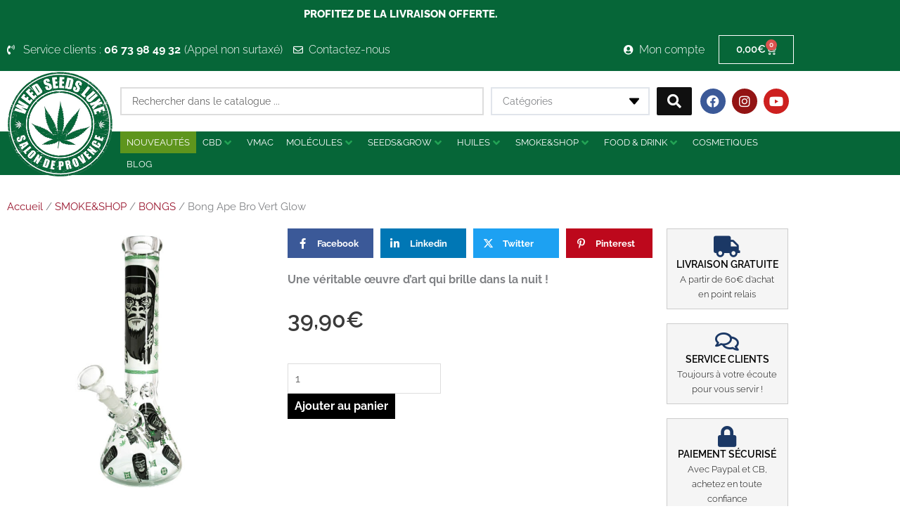

--- FILE ---
content_type: text/html; charset=UTF-8
request_url: https://www.weedseedsluxe.com/shop/smoke-shop/bongs/bong-ape-bro-vert-glow/
body_size: 63299
content:
<!DOCTYPE html>
<html lang="fr-FR">
<head><meta charset="UTF-8"><script>if(navigator.userAgent.match(/MSIE|Internet Explorer/i)||navigator.userAgent.match(/Trident\/7\..*?rv:11/i)){var href=document.location.href;if(!href.match(/[?&]nowprocket/)){if(href.indexOf("?")==-1){if(href.indexOf("#")==-1){document.location.href=href+"?nowprocket=1"}else{document.location.href=href.replace("#","?nowprocket=1#")}}else{if(href.indexOf("#")==-1){document.location.href=href+"&nowprocket=1"}else{document.location.href=href.replace("#","&nowprocket=1#")}}}}</script><script>(()=>{class RocketLazyLoadScripts{constructor(){this.v="2.0.4",this.userEvents=["keydown","keyup","mousedown","mouseup","mousemove","mouseover","mouseout","touchmove","touchstart","touchend","touchcancel","wheel","click","dblclick","input"],this.attributeEvents=["onblur","onclick","oncontextmenu","ondblclick","onfocus","onmousedown","onmouseenter","onmouseleave","onmousemove","onmouseout","onmouseover","onmouseup","onmousewheel","onscroll","onsubmit"]}async t(){this.i(),this.o(),/iP(ad|hone)/.test(navigator.userAgent)&&this.h(),this.u(),this.l(this),this.m(),this.k(this),this.p(this),this._(),await Promise.all([this.R(),this.L()]),this.lastBreath=Date.now(),this.S(this),this.P(),this.D(),this.O(),this.M(),await this.C(this.delayedScripts.normal),await this.C(this.delayedScripts.defer),await this.C(this.delayedScripts.async),await this.T(),await this.F(),await this.j(),await this.A(),window.dispatchEvent(new Event("rocket-allScriptsLoaded")),this.everythingLoaded=!0,this.lastTouchEnd&&await new Promise(t=>setTimeout(t,500-Date.now()+this.lastTouchEnd)),this.I(),this.H(),this.U(),this.W()}i(){this.CSPIssue=sessionStorage.getItem("rocketCSPIssue"),document.addEventListener("securitypolicyviolation",t=>{this.CSPIssue||"script-src-elem"!==t.violatedDirective||"data"!==t.blockedURI||(this.CSPIssue=!0,sessionStorage.setItem("rocketCSPIssue",!0))},{isRocket:!0})}o(){window.addEventListener("pageshow",t=>{this.persisted=t.persisted,this.realWindowLoadedFired=!0},{isRocket:!0}),window.addEventListener("pagehide",()=>{this.onFirstUserAction=null},{isRocket:!0})}h(){let t;function e(e){t=e}window.addEventListener("touchstart",e,{isRocket:!0}),window.addEventListener("touchend",function i(o){o.changedTouches[0]&&t.changedTouches[0]&&Math.abs(o.changedTouches[0].pageX-t.changedTouches[0].pageX)<10&&Math.abs(o.changedTouches[0].pageY-t.changedTouches[0].pageY)<10&&o.timeStamp-t.timeStamp<200&&(window.removeEventListener("touchstart",e,{isRocket:!0}),window.removeEventListener("touchend",i,{isRocket:!0}),"INPUT"===o.target.tagName&&"text"===o.target.type||(o.target.dispatchEvent(new TouchEvent("touchend",{target:o.target,bubbles:!0})),o.target.dispatchEvent(new MouseEvent("mouseover",{target:o.target,bubbles:!0})),o.target.dispatchEvent(new PointerEvent("click",{target:o.target,bubbles:!0,cancelable:!0,detail:1,clientX:o.changedTouches[0].clientX,clientY:o.changedTouches[0].clientY})),event.preventDefault()))},{isRocket:!0})}q(t){this.userActionTriggered||("mousemove"!==t.type||this.firstMousemoveIgnored?"keyup"===t.type||"mouseover"===t.type||"mouseout"===t.type||(this.userActionTriggered=!0,this.onFirstUserAction&&this.onFirstUserAction()):this.firstMousemoveIgnored=!0),"click"===t.type&&t.preventDefault(),t.stopPropagation(),t.stopImmediatePropagation(),"touchstart"===this.lastEvent&&"touchend"===t.type&&(this.lastTouchEnd=Date.now()),"click"===t.type&&(this.lastTouchEnd=0),this.lastEvent=t.type,t.composedPath&&t.composedPath()[0].getRootNode()instanceof ShadowRoot&&(t.rocketTarget=t.composedPath()[0]),this.savedUserEvents.push(t)}u(){this.savedUserEvents=[],this.userEventHandler=this.q.bind(this),this.userEvents.forEach(t=>window.addEventListener(t,this.userEventHandler,{passive:!1,isRocket:!0})),document.addEventListener("visibilitychange",this.userEventHandler,{isRocket:!0})}U(){this.userEvents.forEach(t=>window.removeEventListener(t,this.userEventHandler,{passive:!1,isRocket:!0})),document.removeEventListener("visibilitychange",this.userEventHandler,{isRocket:!0}),this.savedUserEvents.forEach(t=>{(t.rocketTarget||t.target).dispatchEvent(new window[t.constructor.name](t.type,t))})}m(){const t="return false",e=Array.from(this.attributeEvents,t=>"data-rocket-"+t),i="["+this.attributeEvents.join("],[")+"]",o="[data-rocket-"+this.attributeEvents.join("],[data-rocket-")+"]",s=(e,i,o)=>{o&&o!==t&&(e.setAttribute("data-rocket-"+i,o),e["rocket"+i]=new Function("event",o),e.setAttribute(i,t))};new MutationObserver(t=>{for(const n of t)"attributes"===n.type&&(n.attributeName.startsWith("data-rocket-")||this.everythingLoaded?n.attributeName.startsWith("data-rocket-")&&this.everythingLoaded&&this.N(n.target,n.attributeName.substring(12)):s(n.target,n.attributeName,n.target.getAttribute(n.attributeName))),"childList"===n.type&&n.addedNodes.forEach(t=>{if(t.nodeType===Node.ELEMENT_NODE)if(this.everythingLoaded)for(const i of[t,...t.querySelectorAll(o)])for(const t of i.getAttributeNames())e.includes(t)&&this.N(i,t.substring(12));else for(const e of[t,...t.querySelectorAll(i)])for(const t of e.getAttributeNames())this.attributeEvents.includes(t)&&s(e,t,e.getAttribute(t))})}).observe(document,{subtree:!0,childList:!0,attributeFilter:[...this.attributeEvents,...e]})}I(){this.attributeEvents.forEach(t=>{document.querySelectorAll("[data-rocket-"+t+"]").forEach(e=>{this.N(e,t)})})}N(t,e){const i=t.getAttribute("data-rocket-"+e);i&&(t.setAttribute(e,i),t.removeAttribute("data-rocket-"+e))}k(t){Object.defineProperty(HTMLElement.prototype,"onclick",{get(){return this.rocketonclick||null},set(e){this.rocketonclick=e,this.setAttribute(t.everythingLoaded?"onclick":"data-rocket-onclick","this.rocketonclick(event)")}})}S(t){function e(e,i){let o=e[i];e[i]=null,Object.defineProperty(e,i,{get:()=>o,set(s){t.everythingLoaded?o=s:e["rocket"+i]=o=s}})}e(document,"onreadystatechange"),e(window,"onload"),e(window,"onpageshow");try{Object.defineProperty(document,"readyState",{get:()=>t.rocketReadyState,set(e){t.rocketReadyState=e},configurable:!0}),document.readyState="loading"}catch(t){console.log("WPRocket DJE readyState conflict, bypassing")}}l(t){this.originalAddEventListener=EventTarget.prototype.addEventListener,this.originalRemoveEventListener=EventTarget.prototype.removeEventListener,this.savedEventListeners=[],EventTarget.prototype.addEventListener=function(e,i,o){o&&o.isRocket||!t.B(e,this)&&!t.userEvents.includes(e)||t.B(e,this)&&!t.userActionTriggered||e.startsWith("rocket-")||t.everythingLoaded?t.originalAddEventListener.call(this,e,i,o):(t.savedEventListeners.push({target:this,remove:!1,type:e,func:i,options:o}),"mouseenter"!==e&&"mouseleave"!==e||t.originalAddEventListener.call(this,e,t.savedUserEvents.push,o))},EventTarget.prototype.removeEventListener=function(e,i,o){o&&o.isRocket||!t.B(e,this)&&!t.userEvents.includes(e)||t.B(e,this)&&!t.userActionTriggered||e.startsWith("rocket-")||t.everythingLoaded?t.originalRemoveEventListener.call(this,e,i,o):t.savedEventListeners.push({target:this,remove:!0,type:e,func:i,options:o})}}J(t,e){this.savedEventListeners=this.savedEventListeners.filter(i=>{let o=i.type,s=i.target||window;return e!==o||t!==s||(this.B(o,s)&&(i.type="rocket-"+o),this.$(i),!1)})}H(){EventTarget.prototype.addEventListener=this.originalAddEventListener,EventTarget.prototype.removeEventListener=this.originalRemoveEventListener,this.savedEventListeners.forEach(t=>this.$(t))}$(t){t.remove?this.originalRemoveEventListener.call(t.target,t.type,t.func,t.options):this.originalAddEventListener.call(t.target,t.type,t.func,t.options)}p(t){let e;function i(e){return t.everythingLoaded?e:e.split(" ").map(t=>"load"===t||t.startsWith("load.")?"rocket-jquery-load":t).join(" ")}function o(o){function s(e){const s=o.fn[e];o.fn[e]=o.fn.init.prototype[e]=function(){return this[0]===window&&t.userActionTriggered&&("string"==typeof arguments[0]||arguments[0]instanceof String?arguments[0]=i(arguments[0]):"object"==typeof arguments[0]&&Object.keys(arguments[0]).forEach(t=>{const e=arguments[0][t];delete arguments[0][t],arguments[0][i(t)]=e})),s.apply(this,arguments),this}}if(o&&o.fn&&!t.allJQueries.includes(o)){const e={DOMContentLoaded:[],"rocket-DOMContentLoaded":[]};for(const t in e)document.addEventListener(t,()=>{e[t].forEach(t=>t())},{isRocket:!0});o.fn.ready=o.fn.init.prototype.ready=function(i){function s(){parseInt(o.fn.jquery)>2?setTimeout(()=>i.bind(document)(o)):i.bind(document)(o)}return"function"==typeof i&&(t.realDomReadyFired?!t.userActionTriggered||t.fauxDomReadyFired?s():e["rocket-DOMContentLoaded"].push(s):e.DOMContentLoaded.push(s)),o([])},s("on"),s("one"),s("off"),t.allJQueries.push(o)}e=o}t.allJQueries=[],o(window.jQuery),Object.defineProperty(window,"jQuery",{get:()=>e,set(t){o(t)}})}P(){const t=new Map;document.write=document.writeln=function(e){const i=document.currentScript,o=document.createRange(),s=i.parentElement;let n=t.get(i);void 0===n&&(n=i.nextSibling,t.set(i,n));const c=document.createDocumentFragment();o.setStart(c,0),c.appendChild(o.createContextualFragment(e)),s.insertBefore(c,n)}}async R(){return new Promise(t=>{this.userActionTriggered?t():this.onFirstUserAction=t})}async L(){return new Promise(t=>{document.addEventListener("DOMContentLoaded",()=>{this.realDomReadyFired=!0,t()},{isRocket:!0})})}async j(){return this.realWindowLoadedFired?Promise.resolve():new Promise(t=>{window.addEventListener("load",t,{isRocket:!0})})}M(){this.pendingScripts=[];this.scriptsMutationObserver=new MutationObserver(t=>{for(const e of t)e.addedNodes.forEach(t=>{"SCRIPT"!==t.tagName||t.noModule||t.isWPRocket||this.pendingScripts.push({script:t,promise:new Promise(e=>{const i=()=>{const i=this.pendingScripts.findIndex(e=>e.script===t);i>=0&&this.pendingScripts.splice(i,1),e()};t.addEventListener("load",i,{isRocket:!0}),t.addEventListener("error",i,{isRocket:!0}),setTimeout(i,1e3)})})})}),this.scriptsMutationObserver.observe(document,{childList:!0,subtree:!0})}async F(){await this.X(),this.pendingScripts.length?(await this.pendingScripts[0].promise,await this.F()):this.scriptsMutationObserver.disconnect()}D(){this.delayedScripts={normal:[],async:[],defer:[]},document.querySelectorAll("script[type$=rocketlazyloadscript]").forEach(t=>{t.hasAttribute("data-rocket-src")?t.hasAttribute("async")&&!1!==t.async?this.delayedScripts.async.push(t):t.hasAttribute("defer")&&!1!==t.defer||"module"===t.getAttribute("data-rocket-type")?this.delayedScripts.defer.push(t):this.delayedScripts.normal.push(t):this.delayedScripts.normal.push(t)})}async _(){await this.L();let t=[];document.querySelectorAll("script[type$=rocketlazyloadscript][data-rocket-src]").forEach(e=>{let i=e.getAttribute("data-rocket-src");if(i&&!i.startsWith("data:")){i.startsWith("//")&&(i=location.protocol+i);try{const o=new URL(i).origin;o!==location.origin&&t.push({src:o,crossOrigin:e.crossOrigin||"module"===e.getAttribute("data-rocket-type")})}catch(t){}}}),t=[...new Map(t.map(t=>[JSON.stringify(t),t])).values()],this.Y(t,"preconnect")}async G(t){if(await this.K(),!0!==t.noModule||!("noModule"in HTMLScriptElement.prototype))return new Promise(e=>{let i;function o(){(i||t).setAttribute("data-rocket-status","executed"),e()}try{if(navigator.userAgent.includes("Firefox/")||""===navigator.vendor||this.CSPIssue)i=document.createElement("script"),[...t.attributes].forEach(t=>{let e=t.nodeName;"type"!==e&&("data-rocket-type"===e&&(e="type"),"data-rocket-src"===e&&(e="src"),i.setAttribute(e,t.nodeValue))}),t.text&&(i.text=t.text),t.nonce&&(i.nonce=t.nonce),i.hasAttribute("src")?(i.addEventListener("load",o,{isRocket:!0}),i.addEventListener("error",()=>{i.setAttribute("data-rocket-status","failed-network"),e()},{isRocket:!0}),setTimeout(()=>{i.isConnected||e()},1)):(i.text=t.text,o()),i.isWPRocket=!0,t.parentNode.replaceChild(i,t);else{const i=t.getAttribute("data-rocket-type"),s=t.getAttribute("data-rocket-src");i?(t.type=i,t.removeAttribute("data-rocket-type")):t.removeAttribute("type"),t.addEventListener("load",o,{isRocket:!0}),t.addEventListener("error",i=>{this.CSPIssue&&i.target.src.startsWith("data:")?(console.log("WPRocket: CSP fallback activated"),t.removeAttribute("src"),this.G(t).then(e)):(t.setAttribute("data-rocket-status","failed-network"),e())},{isRocket:!0}),s?(t.fetchPriority="high",t.removeAttribute("data-rocket-src"),t.src=s):t.src="data:text/javascript;base64,"+window.btoa(unescape(encodeURIComponent(t.text)))}}catch(i){t.setAttribute("data-rocket-status","failed-transform"),e()}});t.setAttribute("data-rocket-status","skipped")}async C(t){const e=t.shift();return e?(e.isConnected&&await this.G(e),this.C(t)):Promise.resolve()}O(){this.Y([...this.delayedScripts.normal,...this.delayedScripts.defer,...this.delayedScripts.async],"preload")}Y(t,e){this.trash=this.trash||[];let i=!0;var o=document.createDocumentFragment();t.forEach(t=>{const s=t.getAttribute&&t.getAttribute("data-rocket-src")||t.src;if(s&&!s.startsWith("data:")){const n=document.createElement("link");n.href=s,n.rel=e,"preconnect"!==e&&(n.as="script",n.fetchPriority=i?"high":"low"),t.getAttribute&&"module"===t.getAttribute("data-rocket-type")&&(n.crossOrigin=!0),t.crossOrigin&&(n.crossOrigin=t.crossOrigin),t.integrity&&(n.integrity=t.integrity),t.nonce&&(n.nonce=t.nonce),o.appendChild(n),this.trash.push(n),i=!1}}),document.head.appendChild(o)}W(){this.trash.forEach(t=>t.remove())}async T(){try{document.readyState="interactive"}catch(t){}this.fauxDomReadyFired=!0;try{await this.K(),this.J(document,"readystatechange"),document.dispatchEvent(new Event("rocket-readystatechange")),await this.K(),document.rocketonreadystatechange&&document.rocketonreadystatechange(),await this.K(),this.J(document,"DOMContentLoaded"),document.dispatchEvent(new Event("rocket-DOMContentLoaded")),await this.K(),this.J(window,"DOMContentLoaded"),window.dispatchEvent(new Event("rocket-DOMContentLoaded"))}catch(t){console.error(t)}}async A(){try{document.readyState="complete"}catch(t){}try{await this.K(),this.J(document,"readystatechange"),document.dispatchEvent(new Event("rocket-readystatechange")),await this.K(),document.rocketonreadystatechange&&document.rocketonreadystatechange(),await this.K(),this.J(window,"load"),window.dispatchEvent(new Event("rocket-load")),await this.K(),window.rocketonload&&window.rocketonload(),await this.K(),this.allJQueries.forEach(t=>t(window).trigger("rocket-jquery-load")),await this.K(),this.J(window,"pageshow");const t=new Event("rocket-pageshow");t.persisted=this.persisted,window.dispatchEvent(t),await this.K(),window.rocketonpageshow&&window.rocketonpageshow({persisted:this.persisted})}catch(t){console.error(t)}}async K(){Date.now()-this.lastBreath>45&&(await this.X(),this.lastBreath=Date.now())}async X(){return document.hidden?new Promise(t=>setTimeout(t)):new Promise(t=>requestAnimationFrame(t))}B(t,e){return e===document&&"readystatechange"===t||(e===document&&"DOMContentLoaded"===t||(e===window&&"DOMContentLoaded"===t||(e===window&&"load"===t||e===window&&"pageshow"===t)))}static run(){(new RocketLazyLoadScripts).t()}}RocketLazyLoadScripts.run()})();</script>

<meta name="viewport" content="width=device-width, initial-scale=1">
	<link rel="profile" href="https://gmpg.org/xfn/11"> 
	<meta name='robots' content='index, follow, max-image-preview:large, max-snippet:-1, max-video-preview:-1' />

	<!-- This site is optimized with the Yoast SEO Premium plugin v26.8 (Yoast SEO v26.8) - https://yoast.com/product/yoast-seo-premium-wordpress/ -->
	<title>Bong Ape Bro Vert Glow - Disponible sur WEEDSEEDSLUXE.COM</title>
<link data-rocket-preload as="style" href="https://fonts.googleapis.com/css?family=Raleway%3A400%2C&#038;display=swap" rel="preload">
<link href="https://fonts.googleapis.com/css?family=Raleway%3A400%2C&#038;display=swap" media="print" onload="this.media=&#039;all&#039;" rel="stylesheet">
<noscript data-wpr-hosted-gf-parameters=""><link rel="stylesheet" href="https://fonts.googleapis.com/css?family=Raleway%3A400%2C&#038;display=swap"></noscript>
	<meta name="description" content="WeedSeedsLuxe a sélectionné une incroyable variété de produits pour les fumeurs comme le Bong Ape Bro Vert Glow - WEEDSEEDSLUXE.COM" />
	<link rel="canonical" href="https://www.weedseedsluxe.com/shop/smoke-shop/bongs/bong-ape-bro-vert-glow/" />
	<meta property="og:locale" content="fr_FR" />
	<meta property="og:type" content="article" />
	<meta property="og:title" content="Bong Ape Bro Vert Glow" />
	<meta property="og:description" content="WeedSeedsLuxe a sélectionné une incroyable variété de produits pour les fumeurs comme le Bong Ape Bro Vert Glow - WEEDSEEDSLUXE.COM" />
	<meta property="og:url" content="https://www.weedseedsluxe.com/shop/smoke-shop/bongs/bong-ape-bro-vert-glow/" />
	<meta property="og:site_name" content="Weed Seeds Luxe" />
	<meta property="article:modified_time" content="2025-04-17T13:55:57+00:00" />
	<meta property="og:image" content="https://www.weedseedsluxe.com/wp-content/uploads/2021/10/bong-ape-bro-vert-glow.jpg" />
	<meta property="og:image:width" content="1000" />
	<meta property="og:image:height" content="1000" />
	<meta property="og:image:type" content="image/jpeg" />
	<meta name="twitter:card" content="summary_large_image" />
	<meta name="twitter:label1" content="Durée de lecture estimée" />
	<meta name="twitter:data1" content="2 minutes" />
	<script type="application/ld+json" class="yoast-schema-graph">{"@context":"https://schema.org","@graph":[{"@type":"WebPage","@id":"https://www.weedseedsluxe.com/shop/smoke-shop/bongs/bong-ape-bro-vert-glow/","url":"https://www.weedseedsluxe.com/shop/smoke-shop/bongs/bong-ape-bro-vert-glow/","name":"Bong Ape Bro Vert Glow - Disponible sur WEEDSEEDSLUXE.COM","isPartOf":{"@id":"https://www.weedseedsluxe.com/#website"},"primaryImageOfPage":{"@id":"https://www.weedseedsluxe.com/shop/smoke-shop/bongs/bong-ape-bro-vert-glow/#primaryimage"},"image":{"@id":"https://www.weedseedsluxe.com/shop/smoke-shop/bongs/bong-ape-bro-vert-glow/#primaryimage"},"thumbnailUrl":"https://www.weedseedsluxe.com/wp-content/uploads/2021/10/bong-ape-bro-vert-glow.jpg","datePublished":"2021-10-28T14:58:08+00:00","dateModified":"2025-04-17T13:55:57+00:00","description":"WeedSeedsLuxe a sélectionné une incroyable variété de produits pour les fumeurs comme le Bong Ape Bro Vert Glow - WEEDSEEDSLUXE.COM","breadcrumb":{"@id":"https://www.weedseedsluxe.com/shop/smoke-shop/bongs/bong-ape-bro-vert-glow/#breadcrumb"},"inLanguage":"fr-FR","potentialAction":[{"@type":"ReadAction","target":["https://www.weedseedsluxe.com/shop/smoke-shop/bongs/bong-ape-bro-vert-glow/"]}]},{"@type":"ImageObject","inLanguage":"fr-FR","@id":"https://www.weedseedsluxe.com/shop/smoke-shop/bongs/bong-ape-bro-vert-glow/#primaryimage","url":"https://www.weedseedsluxe.com/wp-content/uploads/2021/10/bong-ape-bro-vert-glow.jpg","contentUrl":"https://www.weedseedsluxe.com/wp-content/uploads/2021/10/bong-ape-bro-vert-glow.jpg","width":1000,"height":1000,"caption":"Bong Ape Bro Vert Glow"},{"@type":"BreadcrumbList","@id":"https://www.weedseedsluxe.com/shop/smoke-shop/bongs/bong-ape-bro-vert-glow/#breadcrumb","itemListElement":[{"@type":"ListItem","position":1,"name":"Accueil","item":"https://www.weedseedsluxe.com/"},{"@type":"ListItem","position":2,"name":"Produits","item":"https://www.weedseedsluxe.com/shop/"},{"@type":"ListItem","position":3,"name":"Bong Ape Bro Vert Glow"}]},{"@type":"WebSite","@id":"https://www.weedseedsluxe.com/#website","url":"https://www.weedseedsluxe.com/","name":"Weed Seeds Luxe","description":"","publisher":{"@id":"https://www.weedseedsluxe.com/#organization"},"potentialAction":[{"@type":"SearchAction","target":{"@type":"EntryPoint","urlTemplate":"https://www.weedseedsluxe.com/?s={search_term_string}"},"query-input":{"@type":"PropertyValueSpecification","valueRequired":true,"valueName":"search_term_string"}}],"inLanguage":"fr-FR"},{"@type":"Organization","@id":"https://www.weedseedsluxe.com/#organization","name":"Weed Seeds Luxe","url":"https://www.weedseedsluxe.com/","logo":{"@type":"ImageObject","inLanguage":"fr-FR","@id":"https://www.weedseedsluxe.com/#/schema/logo/image/","url":"https://www.weedseedsluxe.com/wp-content/uploads/2020/02/logo-300.png","contentUrl":"https://www.weedseedsluxe.com/wp-content/uploads/2020/02/logo-300.png","width":300,"height":300,"caption":"Weed Seeds Luxe"},"image":{"@id":"https://www.weedseedsluxe.com/#/schema/logo/image/"}}]}</script>
	<!-- / Yoast SEO Premium plugin. -->


<link rel='dns-prefetch' href='//www.googletagmanager.com' />
<link rel='dns-prefetch' href='//fonts.googleapis.com' />
<link href='https://fonts.gstatic.com' crossorigin rel='preconnect' />
<link rel="alternate" type="application/rss+xml" title="Weed Seeds Luxe &raquo; Flux" href="https://www.weedseedsluxe.com/feed/" />
<link rel="alternate" type="application/rss+xml" title="Weed Seeds Luxe &raquo; Flux des commentaires" href="https://www.weedseedsluxe.com/comments/feed/" />
<link rel="alternate" title="oEmbed (JSON)" type="application/json+oembed" href="https://www.weedseedsluxe.com/wp-json/oembed/1.0/embed?url=https%3A%2F%2Fwww.weedseedsluxe.com%2Fshop%2Fsmoke-shop%2Fbongs%2Fbong-ape-bro-vert-glow%2F" />
<link rel="alternate" title="oEmbed (XML)" type="text/xml+oembed" href="https://www.weedseedsluxe.com/wp-json/oembed/1.0/embed?url=https%3A%2F%2Fwww.weedseedsluxe.com%2Fshop%2Fsmoke-shop%2Fbongs%2Fbong-ape-bro-vert-glow%2F&#038;format=xml" />
<style id='wp-img-auto-sizes-contain-inline-css'>
img:is([sizes=auto i],[sizes^="auto," i]){contain-intrinsic-size:3000px 1500px}
/*# sourceURL=wp-img-auto-sizes-contain-inline-css */
</style>
<link data-minify="1" rel='stylesheet' id='jet-menu-astra-css' href='https://www.weedseedsluxe.com/wp-content/cache/min/1/wp-content/plugins/jet-menu/integration/themes/astra/assets/css/style.css?ver=1769018686' media='all' />
<link rel='stylesheet' id='astra-theme-css-css' href='https://www.weedseedsluxe.com/wp-content/themes/astra/assets/css/minified/style.min.css?ver=4.12.0' media='all' />
<style id='astra-theme-css-inline-css'>
.ast-no-sidebar .entry-content .alignfull {margin-left: calc( -50vw + 50%);margin-right: calc( -50vw + 50%);max-width: 100vw;width: 100vw;}.ast-no-sidebar .entry-content .alignwide {margin-left: calc(-41vw + 50%);margin-right: calc(-41vw + 50%);max-width: unset;width: unset;}.ast-no-sidebar .entry-content .alignfull .alignfull,.ast-no-sidebar .entry-content .alignfull .alignwide,.ast-no-sidebar .entry-content .alignwide .alignfull,.ast-no-sidebar .entry-content .alignwide .alignwide,.ast-no-sidebar .entry-content .wp-block-column .alignfull,.ast-no-sidebar .entry-content .wp-block-column .alignwide{width: 100%;margin-left: auto;margin-right: auto;}.wp-block-gallery,.blocks-gallery-grid {margin: 0;}.wp-block-separator {max-width: 100px;}.wp-block-separator.is-style-wide,.wp-block-separator.is-style-dots {max-width: none;}.entry-content .has-2-columns .wp-block-column:first-child {padding-right: 10px;}.entry-content .has-2-columns .wp-block-column:last-child {padding-left: 10px;}@media (max-width: 782px) {.entry-content .wp-block-columns .wp-block-column {flex-basis: 100%;}.entry-content .has-2-columns .wp-block-column:first-child {padding-right: 0;}.entry-content .has-2-columns .wp-block-column:last-child {padding-left: 0;}}body .entry-content .wp-block-latest-posts {margin-left: 0;}body .entry-content .wp-block-latest-posts li {list-style: none;}.ast-no-sidebar .ast-container .entry-content .wp-block-latest-posts {margin-left: 0;}.ast-header-break-point .entry-content .alignwide {margin-left: auto;margin-right: auto;}.entry-content .blocks-gallery-item img {margin-bottom: auto;}.wp-block-pullquote {border-top: 4px solid #555d66;border-bottom: 4px solid #555d66;color: #40464d;}:root{--ast-post-nav-space:0;--ast-container-default-xlg-padding:6.67em;--ast-container-default-lg-padding:5.67em;--ast-container-default-slg-padding:4.34em;--ast-container-default-md-padding:3.34em;--ast-container-default-sm-padding:6.67em;--ast-container-default-xs-padding:2.4em;--ast-container-default-xxs-padding:1.4em;--ast-code-block-background:#EEEEEE;--ast-comment-inputs-background:#FAFAFA;--ast-normal-container-width:1200px;--ast-narrow-container-width:750px;--ast-blog-title-font-weight:normal;--ast-blog-meta-weight:inherit;--ast-global-color-primary:var(--ast-global-color-5);--ast-global-color-secondary:var(--ast-global-color-4);--ast-global-color-alternate-background:var(--ast-global-color-7);--ast-global-color-subtle-background:var(--ast-global-color-6);--ast-bg-style-guide:var( --ast-global-color-secondary,--ast-global-color-5 );--ast-shadow-style-guide:0px 0px 4px 0 #00000057;--ast-global-dark-bg-style:#fff;--ast-global-dark-lfs:#fbfbfb;--ast-widget-bg-color:#fafafa;--ast-wc-container-head-bg-color:#fbfbfb;--ast-title-layout-bg:#eeeeee;--ast-search-border-color:#e7e7e7;--ast-lifter-hover-bg:#e6e6e6;--ast-gallery-block-color:#000;--srfm-color-input-label:var(--ast-global-color-2);}html{font-size:100%;}a,.page-title{color:#000000;}a:hover,a:focus{color:#3a3a3a;}body,button,input,select,textarea,.ast-button,.ast-custom-button{font-family:'Raleway',sans-serif;font-weight:400;font-size:16px;font-size:1rem;line-height:var(--ast-body-line-height,1.35em);}blockquote{color:#000000;}p,.entry-content p{margin-bottom:1em;}.ast-site-identity .site-title a{color:var(--ast-global-color-2);}.site-title{font-size:35px;font-size:2.1875rem;display:block;}.site-header .site-description{font-size:15px;font-size:0.9375rem;display:none;}.entry-title{font-size:40px;font-size:2.5rem;}.archive .ast-article-post .ast-article-inner,.blog .ast-article-post .ast-article-inner,.archive .ast-article-post .ast-article-inner:hover,.blog .ast-article-post .ast-article-inner:hover{overflow:hidden;}h1,.entry-content :where(h1),.entry-content :where(h1) a{font-size:32px;font-size:2rem;line-height:1.4em;}h2,.entry-content :where(h2),.entry-content :where(h2) a{font-size:24px;font-size:1.5rem;line-height:1.3em;}h3,.entry-content :where(h3),.entry-content :where(h3) a{font-size:20px;font-size:1.25rem;line-height:1.3em;}h4,.entry-content :where(h4),.entry-content :where(h4) a{font-size:16px;font-size:1rem;line-height:1.2em;}h5,.entry-content :where(h5),.entry-content :where(h5) a{font-size:18px;font-size:1.125rem;line-height:1.2em;}h6,.entry-content :where(h6),.entry-content :where(h6) a{font-size:15px;font-size:0.9375rem;line-height:1.25em;}::selection{background-color:#000000;color:#ffffff;}body,h1,h2,h3,h4,h5,h6,.entry-title a,.entry-content :where(h1,h2,h3,h4,h5,h6),.entry-content :where(h1,h2,h3,h4,h5,h6) a{color:#3a3a3a;}.tagcloud a:hover,.tagcloud a:focus,.tagcloud a.current-item{color:#ffffff;border-color:#000000;background-color:#000000;}input:focus,input[type="text"]:focus,input[type="email"]:focus,input[type="url"]:focus,input[type="password"]:focus,input[type="reset"]:focus,input[type="search"]:focus,textarea:focus{border-color:#000000;}input[type="radio"]:checked,input[type=reset],input[type="checkbox"]:checked,input[type="checkbox"]:hover:checked,input[type="checkbox"]:focus:checked,input[type=range]::-webkit-slider-thumb{border-color:#000000;background-color:#000000;box-shadow:none;}.site-footer a:hover + .post-count,.site-footer a:focus + .post-count{background:#000000;border-color:#000000;}.single .nav-links .nav-previous,.single .nav-links .nav-next{color:#000000;}.entry-meta,.entry-meta *{line-height:1.45;color:#000000;}.entry-meta a:not(.ast-button):hover,.entry-meta a:not(.ast-button):hover *,.entry-meta a:not(.ast-button):focus,.entry-meta a:not(.ast-button):focus *,.page-links > .page-link,.page-links .page-link:hover,.post-navigation a:hover{color:#3a3a3a;}#cat option,.secondary .calendar_wrap thead a,.secondary .calendar_wrap thead a:visited{color:#000000;}.secondary .calendar_wrap #today,.ast-progress-val span{background:#000000;}.secondary a:hover + .post-count,.secondary a:focus + .post-count{background:#000000;border-color:#000000;}.calendar_wrap #today > a{color:#ffffff;}.page-links .page-link,.single .post-navigation a{color:#000000;}.ast-search-menu-icon .search-form button.search-submit{padding:0 4px;}.ast-search-menu-icon form.search-form{padding-right:0;}.ast-header-search .ast-search-menu-icon.ast-dropdown-active .search-form,.ast-header-search .ast-search-menu-icon.ast-dropdown-active .search-field:focus{transition:all 0.2s;}.search-form input.search-field:focus{outline:none;}.widget-title,.widget .wp-block-heading{font-size:22px;font-size:1.375rem;color:#3a3a3a;}.ast-search-menu-icon.slide-search a:focus-visible:focus-visible,.astra-search-icon:focus-visible,#close:focus-visible,a:focus-visible,.ast-menu-toggle:focus-visible,.site .skip-link:focus-visible,.wp-block-loginout input:focus-visible,.wp-block-search.wp-block-search__button-inside .wp-block-search__inside-wrapper,.ast-header-navigation-arrow:focus-visible,.woocommerce .wc-proceed-to-checkout > .checkout-button:focus-visible,.woocommerce .woocommerce-MyAccount-navigation ul li a:focus-visible,.ast-orders-table__row .ast-orders-table__cell:focus-visible,.woocommerce .woocommerce-order-details .order-again > .button:focus-visible,.woocommerce .woocommerce-message a.button.wc-forward:focus-visible,.woocommerce #minus_qty:focus-visible,.woocommerce #plus_qty:focus-visible,a#ast-apply-coupon:focus-visible,.woocommerce .woocommerce-info a:focus-visible,.woocommerce .astra-shop-summary-wrap a:focus-visible,.woocommerce a.wc-forward:focus-visible,#ast-apply-coupon:focus-visible,.woocommerce-js .woocommerce-mini-cart-item a.remove:focus-visible,#close:focus-visible,.button.search-submit:focus-visible,#search_submit:focus,.normal-search:focus-visible,.ast-header-account-wrap:focus-visible,.woocommerce .ast-on-card-button.ast-quick-view-trigger:focus,.astra-cart-drawer-close:focus,.ast-single-variation:focus,.ast-woocommerce-product-gallery__image:focus,.ast-button:focus,.woocommerce-product-gallery--with-images [data-controls="prev"]:focus-visible,.woocommerce-product-gallery--with-images [data-controls="next"]:focus-visible,.ast-builder-button-wrap:has(.ast-custom-button-link:focus),.ast-builder-button-wrap .ast-custom-button-link:focus{outline-style:dotted;outline-color:inherit;outline-width:thin;}input:focus,input[type="text"]:focus,input[type="email"]:focus,input[type="url"]:focus,input[type="password"]:focus,input[type="reset"]:focus,input[type="search"]:focus,input[type="number"]:focus,textarea:focus,.wp-block-search__input:focus,[data-section="section-header-mobile-trigger"] .ast-button-wrap .ast-mobile-menu-trigger-minimal:focus,.ast-mobile-popup-drawer.active .menu-toggle-close:focus,.woocommerce-ordering select.orderby:focus,#ast-scroll-top:focus,#coupon_code:focus,.woocommerce-page #comment:focus,.woocommerce #reviews #respond input#submit:focus,.woocommerce a.add_to_cart_button:focus,.woocommerce .button.single_add_to_cart_button:focus,.woocommerce .woocommerce-cart-form button:focus,.woocommerce .woocommerce-cart-form__cart-item .quantity .qty:focus,.woocommerce .woocommerce-billing-fields .woocommerce-billing-fields__field-wrapper .woocommerce-input-wrapper > .input-text:focus,.woocommerce #order_comments:focus,.woocommerce #place_order:focus,.woocommerce .woocommerce-address-fields .woocommerce-address-fields__field-wrapper .woocommerce-input-wrapper > .input-text:focus,.woocommerce .woocommerce-MyAccount-content form button:focus,.woocommerce .woocommerce-MyAccount-content .woocommerce-EditAccountForm .woocommerce-form-row .woocommerce-Input.input-text:focus,.woocommerce .ast-woocommerce-container .woocommerce-pagination ul.page-numbers li a:focus,body #content .woocommerce form .form-row .select2-container--default .select2-selection--single:focus,#ast-coupon-code:focus,.woocommerce.woocommerce-js .quantity input[type=number]:focus,.woocommerce-js .woocommerce-mini-cart-item .quantity input[type=number]:focus,.woocommerce p#ast-coupon-trigger:focus{border-style:dotted;border-color:inherit;border-width:thin;}input{outline:none;}.woocommerce-js input[type=text]:focus,.woocommerce-js input[type=email]:focus,.woocommerce-js textarea:focus,input[type=number]:focus,.comments-area textarea#comment:focus,.comments-area textarea#comment:active,.comments-area .ast-comment-formwrap input[type="text"]:focus,.comments-area .ast-comment-formwrap input[type="text"]:active{outline-style:unset;outline-color:inherit;outline-width:thin;}.main-header-menu .menu-link,.ast-header-custom-item a{color:#3a3a3a;}.main-header-menu .menu-item:hover > .menu-link,.main-header-menu .menu-item:hover > .ast-menu-toggle,.main-header-menu .ast-masthead-custom-menu-items a:hover,.main-header-menu .menu-item.focus > .menu-link,.main-header-menu .menu-item.focus > .ast-menu-toggle,.main-header-menu .current-menu-item > .menu-link,.main-header-menu .current-menu-ancestor > .menu-link,.main-header-menu .current-menu-item > .ast-menu-toggle,.main-header-menu .current-menu-ancestor > .ast-menu-toggle{color:#000000;}.header-main-layout-3 .ast-main-header-bar-alignment{margin-right:auto;}.header-main-layout-2 .site-header-section-left .ast-site-identity{text-align:left;}.ast-logo-title-inline .site-logo-img{padding-right:1em;}.site-logo-img img{ transition:all 0.2s linear;}body .ast-oembed-container *{position:absolute;top:0;width:100%;height:100%;left:0;}body .wp-block-embed-pocket-casts .ast-oembed-container *{position:unset;}.ast-header-break-point .ast-mobile-menu-buttons-minimal.menu-toggle{background:transparent;color:#000000;}.ast-header-break-point .ast-mobile-menu-buttons-outline.menu-toggle{background:transparent;border:1px solid #000000;color:#000000;}.ast-header-break-point .ast-mobile-menu-buttons-fill.menu-toggle{background:#000000;}.ast-single-post-featured-section + article {margin-top: 2em;}.site-content .ast-single-post-featured-section img {width: 100%;overflow: hidden;object-fit: cover;}.site > .ast-single-related-posts-container {margin-top: 0;}@media (min-width: 769px) {.ast-desktop .ast-container--narrow {max-width: var(--ast-narrow-container-width);margin: 0 auto;}}.ast-page-builder-template .hentry {margin: 0;}.ast-page-builder-template .site-content > .ast-container {max-width: 100%;padding: 0;}.ast-page-builder-template .site .site-content #primary {padding: 0;margin: 0;}.ast-page-builder-template .no-results {text-align: center;margin: 4em auto;}.ast-page-builder-template .ast-pagination {padding: 2em;}.ast-page-builder-template .entry-header.ast-no-title.ast-no-thumbnail {margin-top: 0;}.ast-page-builder-template .entry-header.ast-header-without-markup {margin-top: 0;margin-bottom: 0;}.ast-page-builder-template .entry-header.ast-no-title.ast-no-meta {margin-bottom: 0;}.ast-page-builder-template.single .post-navigation {padding-bottom: 2em;}.ast-page-builder-template.single-post .site-content > .ast-container {max-width: 100%;}.ast-page-builder-template .entry-header {margin-top: 4em;margin-left: auto;margin-right: auto;padding-left: 20px;padding-right: 20px;}.single.ast-page-builder-template .entry-header {padding-left: 20px;padding-right: 20px;}.ast-page-builder-template .ast-archive-description {margin: 4em auto 0;padding-left: 20px;padding-right: 20px;}.ast-page-builder-template.ast-no-sidebar .entry-content .alignwide {margin-left: 0;margin-right: 0;}.footer-adv .footer-adv-overlay{border-top-style:solid;border-top-color:#7a7a7a;}@media( max-width: 420px ) {.single .nav-links .nav-previous,.single .nav-links .nav-next {width: 100%;text-align: center;}}.wp-block-buttons.aligncenter{justify-content:center;}@media (max-width:782px){.entry-content .wp-block-columns .wp-block-column{margin-left:0px;}}.wp-block-image.aligncenter{margin-left:auto;margin-right:auto;}.wp-block-table.aligncenter{margin-left:auto;margin-right:auto;}.wp-block-buttons .wp-block-button.is-style-outline .wp-block-button__link.wp-element-button,.ast-outline-button,.wp-block-uagb-buttons-child .uagb-buttons-repeater.ast-outline-button{border-top-width:2px;border-right-width:2px;border-bottom-width:2px;border-left-width:2px;font-family:inherit;font-weight:inherit;line-height:1em;border-top-left-radius:2px;border-top-right-radius:2px;border-bottom-right-radius:2px;border-bottom-left-radius:2px;}.wp-block-button .wp-block-button__link.wp-element-button.is-style-outline:not(.has-background),.wp-block-button.is-style-outline>.wp-block-button__link.wp-element-button:not(.has-background),.ast-outline-button{background-color:transparent;}.entry-content[data-ast-blocks-layout] > figure{margin-bottom:1em;}.elementor-widget-container .elementor-loop-container .e-loop-item[data-elementor-type="loop-item"]{width:100%;}@media (max-width:768px){.ast-left-sidebar #content > .ast-container{display:flex;flex-direction:column-reverse;width:100%;}.ast-separate-container .ast-article-post,.ast-separate-container .ast-article-single{padding:1.5em 2.14em;}.ast-author-box img.avatar{margin:20px 0 0 0;}}@media (min-width:769px){.ast-separate-container.ast-right-sidebar #primary,.ast-separate-container.ast-left-sidebar #primary{border:0;}.search-no-results.ast-separate-container #primary{margin-bottom:4em;}}.menu-toggle,button,.ast-button,.ast-custom-button,.button,input#submit,input[type="button"],input[type="submit"],input[type="reset"]{color:#ffffff;border-color:#000000;background-color:#000000;border-top-left-radius:2px;border-top-right-radius:2px;border-bottom-right-radius:2px;border-bottom-left-radius:2px;padding-top:10px;padding-right:40px;padding-bottom:10px;padding-left:40px;font-family:inherit;font-weight:inherit;}button:focus,.menu-toggle:hover,button:hover,.ast-button:hover,.ast-custom-button:hover .button:hover,.ast-custom-button:hover,input[type=reset]:hover,input[type=reset]:focus,input#submit:hover,input#submit:focus,input[type="button"]:hover,input[type="button"]:focus,input[type="submit"]:hover,input[type="submit"]:focus{color:#ffffff;background-color:#3a3a3a;border-color:#3a3a3a;}@media (max-width:768px){.ast-mobile-header-stack .main-header-bar .ast-search-menu-icon{display:inline-block;}.ast-header-break-point.ast-header-custom-item-outside .ast-mobile-header-stack .main-header-bar .ast-search-icon{margin:0;}.ast-comment-avatar-wrap img{max-width:2.5em;}.ast-comment-meta{padding:0 1.8888em 1.3333em;}.ast-separate-container .ast-comment-list li.depth-1{padding:1.5em 2.14em;}.ast-separate-container .comment-respond{padding:2em 2.14em;}}@media (min-width:544px){.ast-container{max-width:100%;}}@media (max-width:544px){.ast-separate-container .ast-article-post,.ast-separate-container .ast-article-single,.ast-separate-container .comments-title,.ast-separate-container .ast-archive-description{padding:1.5em 1em;}.ast-separate-container #content .ast-container{padding-left:0.54em;padding-right:0.54em;}.ast-separate-container .ast-comment-list .bypostauthor{padding:.5em;}.ast-search-menu-icon.ast-dropdown-active .search-field{width:170px;}.site-branding img,.site-header .site-logo-img .custom-logo-link img{max-width:100%;}} #ast-mobile-header .ast-site-header-cart-li a{pointer-events:none;}body,.ast-separate-container{background-color:#ffffff;}.ast-no-sidebar.ast-separate-container .entry-content .alignfull {margin-left: -6.67em;margin-right: -6.67em;width: auto;}@media (max-width: 1200px) {.ast-no-sidebar.ast-separate-container .entry-content .alignfull {margin-left: -2.4em;margin-right: -2.4em;}}@media (max-width: 768px) {.ast-no-sidebar.ast-separate-container .entry-content .alignfull {margin-left: -2.14em;margin-right: -2.14em;}}@media (max-width: 544px) {.ast-no-sidebar.ast-separate-container .entry-content .alignfull {margin-left: -1em;margin-right: -1em;}}.ast-no-sidebar.ast-separate-container .entry-content .alignwide {margin-left: -20px;margin-right: -20px;}.ast-no-sidebar.ast-separate-container .entry-content .wp-block-column .alignfull,.ast-no-sidebar.ast-separate-container .entry-content .wp-block-column .alignwide {margin-left: auto;margin-right: auto;width: 100%;}@media (max-width:768px){.site-title{display:block;}.site-header .site-description{display:none;}h1,.entry-content :where(h1),.entry-content :where(h1) a{font-size:30px;}h2,.entry-content :where(h2),.entry-content :where(h2) a{font-size:25px;}h3,.entry-content :where(h3),.entry-content :where(h3) a{font-size:20px;}}@media (max-width:544px){.site-title{display:block;}.site-header .site-description{display:none;}h1,.entry-content :where(h1),.entry-content :where(h1) a{font-size:30px;}h2,.entry-content :where(h2),.entry-content :where(h2) a{font-size:25px;}h3,.entry-content :where(h3),.entry-content :where(h3) a{font-size:20px;}}@media (max-width:768px){html{font-size:91.2%;}}@media (max-width:544px){html{font-size:91.2%;}}@media (min-width:769px){.ast-container{max-width:1240px;}}@font-face {font-family: "Astra";src: url(https://www.weedseedsluxe.com/wp-content/themes/astra/assets/fonts/astra.woff) format("woff"),url(https://www.weedseedsluxe.com/wp-content/themes/astra/assets/fonts/astra.ttf) format("truetype"),url(https://www.weedseedsluxe.com/wp-content/themes/astra/assets/fonts/astra.svg#astra) format("svg");font-weight: normal;font-style: normal;font-display: fallback;}@media (max-width:921px) {.main-header-bar .main-header-bar-navigation{display:none;}}.ast-desktop .main-header-menu.submenu-with-border .sub-menu,.ast-desktop .main-header-menu.submenu-with-border .astra-full-megamenu-wrapper{border-color:#000000;}.ast-desktop .main-header-menu.submenu-with-border .sub-menu{border-top-width:2px;border-style:solid;}.ast-desktop .main-header-menu.submenu-with-border .sub-menu .sub-menu{top:-2px;}.ast-desktop .main-header-menu.submenu-with-border .sub-menu .menu-link,.ast-desktop .main-header-menu.submenu-with-border .children .menu-link{border-bottom-width:0px;border-style:solid;border-color:#eaeaea;}@media (min-width:769px){.main-header-menu .sub-menu .menu-item.ast-left-align-sub-menu:hover > .sub-menu,.main-header-menu .sub-menu .menu-item.ast-left-align-sub-menu.focus > .sub-menu{margin-left:-0px;}}.ast-small-footer{border-top-style:solid;border-top-width:1px;border-top-color:#7a7a7a;}.ast-small-footer-wrap{text-align:center;}.site .comments-area{padding-bottom:3em;}.ast-header-break-point.ast-header-custom-item-inside .main-header-bar .main-header-bar-navigation .ast-search-icon {display: none;}.ast-header-break-point.ast-header-custom-item-inside .main-header-bar .ast-search-menu-icon .search-form {padding: 0;display: block;overflow: hidden;}.ast-header-break-point .ast-header-custom-item .widget:last-child {margin-bottom: 1em;}.ast-header-custom-item .widget {margin: 0.5em;display: inline-block;vertical-align: middle;}.ast-header-custom-item .widget p {margin-bottom: 0;}.ast-header-custom-item .widget li {width: auto;}.ast-header-custom-item-inside .button-custom-menu-item .menu-link {display: none;}.ast-header-custom-item-inside.ast-header-break-point .button-custom-menu-item .ast-custom-button-link {display: none;}.ast-header-custom-item-inside.ast-header-break-point .button-custom-menu-item .menu-link {display: block;}.ast-header-break-point.ast-header-custom-item-outside .main-header-bar .ast-search-icon {margin-right: 1em;}.ast-header-break-point.ast-header-custom-item-inside .main-header-bar .ast-search-menu-icon .search-field,.ast-header-break-point.ast-header-custom-item-inside .main-header-bar .ast-search-menu-icon.ast-inline-search .search-field {width: 100%;padding-right: 5.5em;}.ast-header-break-point.ast-header-custom-item-inside .main-header-bar .ast-search-menu-icon .search-submit {display: block;position: absolute;height: 100%;top: 0;right: 0;padding: 0 1em;border-radius: 0;}.ast-header-break-point .ast-header-custom-item .ast-masthead-custom-menu-items {padding-left: 20px;padding-right: 20px;margin-bottom: 1em;margin-top: 1em;}.ast-header-custom-item-inside.ast-header-break-point .button-custom-menu-item {padding-left: 0;padding-right: 0;margin-top: 0;margin-bottom: 0;}.astra-icon-down_arrow::after {content: "\e900";font-family: Astra;}.astra-icon-close::after {content: "\e5cd";font-family: Astra;}.astra-icon-drag_handle::after {content: "\e25d";font-family: Astra;}.astra-icon-format_align_justify::after {content: "\e235";font-family: Astra;}.astra-icon-menu::after {content: "\e5d2";font-family: Astra;}.astra-icon-reorder::after {content: "\e8fe";font-family: Astra;}.astra-icon-search::after {content: "\e8b6";font-family: Astra;}.astra-icon-zoom_in::after {content: "\e56b";font-family: Astra;}.astra-icon-check-circle::after {content: "\e901";font-family: Astra;}.astra-icon-shopping-cart::after {content: "\f07a";font-family: Astra;}.astra-icon-shopping-bag::after {content: "\f290";font-family: Astra;}.astra-icon-shopping-basket::after {content: "\f291";font-family: Astra;}.astra-icon-circle-o::after {content: "\e903";font-family: Astra;}.astra-icon-certificate::after {content: "\e902";font-family: Astra;}blockquote {padding: 1.2em;}:root .has-ast-global-color-0-color{color:var(--ast-global-color-0);}:root .has-ast-global-color-0-background-color{background-color:var(--ast-global-color-0);}:root .wp-block-button .has-ast-global-color-0-color{color:var(--ast-global-color-0);}:root .wp-block-button .has-ast-global-color-0-background-color{background-color:var(--ast-global-color-0);}:root .has-ast-global-color-1-color{color:var(--ast-global-color-1);}:root .has-ast-global-color-1-background-color{background-color:var(--ast-global-color-1);}:root .wp-block-button .has-ast-global-color-1-color{color:var(--ast-global-color-1);}:root .wp-block-button .has-ast-global-color-1-background-color{background-color:var(--ast-global-color-1);}:root .has-ast-global-color-2-color{color:var(--ast-global-color-2);}:root .has-ast-global-color-2-background-color{background-color:var(--ast-global-color-2);}:root .wp-block-button .has-ast-global-color-2-color{color:var(--ast-global-color-2);}:root .wp-block-button .has-ast-global-color-2-background-color{background-color:var(--ast-global-color-2);}:root .has-ast-global-color-3-color{color:var(--ast-global-color-3);}:root .has-ast-global-color-3-background-color{background-color:var(--ast-global-color-3);}:root .wp-block-button .has-ast-global-color-3-color{color:var(--ast-global-color-3);}:root .wp-block-button .has-ast-global-color-3-background-color{background-color:var(--ast-global-color-3);}:root .has-ast-global-color-4-color{color:var(--ast-global-color-4);}:root .has-ast-global-color-4-background-color{background-color:var(--ast-global-color-4);}:root .wp-block-button .has-ast-global-color-4-color{color:var(--ast-global-color-4);}:root .wp-block-button .has-ast-global-color-4-background-color{background-color:var(--ast-global-color-4);}:root .has-ast-global-color-5-color{color:var(--ast-global-color-5);}:root .has-ast-global-color-5-background-color{background-color:var(--ast-global-color-5);}:root .wp-block-button .has-ast-global-color-5-color{color:var(--ast-global-color-5);}:root .wp-block-button .has-ast-global-color-5-background-color{background-color:var(--ast-global-color-5);}:root .has-ast-global-color-6-color{color:var(--ast-global-color-6);}:root .has-ast-global-color-6-background-color{background-color:var(--ast-global-color-6);}:root .wp-block-button .has-ast-global-color-6-color{color:var(--ast-global-color-6);}:root .wp-block-button .has-ast-global-color-6-background-color{background-color:var(--ast-global-color-6);}:root .has-ast-global-color-7-color{color:var(--ast-global-color-7);}:root .has-ast-global-color-7-background-color{background-color:var(--ast-global-color-7);}:root .wp-block-button .has-ast-global-color-7-color{color:var(--ast-global-color-7);}:root .wp-block-button .has-ast-global-color-7-background-color{background-color:var(--ast-global-color-7);}:root .has-ast-global-color-8-color{color:var(--ast-global-color-8);}:root .has-ast-global-color-8-background-color{background-color:var(--ast-global-color-8);}:root .wp-block-button .has-ast-global-color-8-color{color:var(--ast-global-color-8);}:root .wp-block-button .has-ast-global-color-8-background-color{background-color:var(--ast-global-color-8);}:root{--ast-global-color-0:#0170B9;--ast-global-color-1:#3a3a3a;--ast-global-color-2:#3a3a3a;--ast-global-color-3:#4B4F58;--ast-global-color-4:#F5F5F5;--ast-global-color-5:#FFFFFF;--ast-global-color-6:#E5E5E5;--ast-global-color-7:#424242;--ast-global-color-8:#000000;}:root {--ast-border-color : #dddddd;}.ast-breadcrumbs .trail-browse,.ast-breadcrumbs .trail-items,.ast-breadcrumbs .trail-items li{display:inline-block;margin:0;padding:0;border:none;background:inherit;text-indent:0;text-decoration:none;}.ast-breadcrumbs .trail-browse{font-size:inherit;font-style:inherit;font-weight:inherit;color:inherit;}.ast-breadcrumbs .trail-items{list-style:none;}.trail-items li::after{padding:0 0.3em;content:"\00bb";}.trail-items li:last-of-type::after{display:none;}.elementor-posts-container [CLASS*="ast-width-"]{width:100%;}.elementor-template-full-width .ast-container{display:block;}.elementor-screen-only,.screen-reader-text,.screen-reader-text span,.ui-helper-hidden-accessible{top:0 !important;}@media (max-width:544px){.elementor-element .elementor-wc-products .woocommerce[class*="columns-"] ul.products li.product{width:auto;margin:0;}.elementor-element .woocommerce .woocommerce-result-count{float:none;}}.ast-header-break-point .main-header-bar{border-bottom-width:1px;}@media (min-width:769px){.main-header-bar{border-bottom-width:1px;}}.main-header-menu .menu-item, #astra-footer-menu .menu-item, .main-header-bar .ast-masthead-custom-menu-items{-js-display:flex;display:flex;-webkit-box-pack:center;-webkit-justify-content:center;-moz-box-pack:center;-ms-flex-pack:center;justify-content:center;-webkit-box-orient:vertical;-webkit-box-direction:normal;-webkit-flex-direction:column;-moz-box-orient:vertical;-moz-box-direction:normal;-ms-flex-direction:column;flex-direction:column;}.main-header-menu > .menu-item > .menu-link, #astra-footer-menu > .menu-item > .menu-link{height:100%;-webkit-box-align:center;-webkit-align-items:center;-moz-box-align:center;-ms-flex-align:center;align-items:center;-js-display:flex;display:flex;}.ast-primary-menu-disabled .main-header-bar .ast-masthead-custom-menu-items{flex:unset;}.main-header-menu .sub-menu .menu-item.menu-item-has-children > .menu-link:after{position:absolute;right:1em;top:50%;transform:translate(0,-50%) rotate(270deg);}.ast-header-break-point .main-header-bar .main-header-bar-navigation .page_item_has_children > .ast-menu-toggle::before, .ast-header-break-point .main-header-bar .main-header-bar-navigation .menu-item-has-children > .ast-menu-toggle::before, .ast-mobile-popup-drawer .main-header-bar-navigation .menu-item-has-children>.ast-menu-toggle::before, .ast-header-break-point .ast-mobile-header-wrap .main-header-bar-navigation .menu-item-has-children > .ast-menu-toggle::before{font-weight:bold;content:"\e900";font-family:Astra;text-decoration:inherit;display:inline-block;}.ast-header-break-point .main-navigation ul.sub-menu .menu-item .menu-link:before{content:"\e900";font-family:Astra;font-size:.65em;text-decoration:inherit;display:inline-block;transform:translate(0, -2px) rotateZ(270deg);margin-right:5px;}.widget_search .search-form:after{font-family:Astra;font-size:1.2em;font-weight:normal;content:"\e8b6";position:absolute;top:50%;right:15px;transform:translate(0, -50%);}.astra-search-icon::before{content:"\e8b6";font-family:Astra;font-style:normal;font-weight:normal;text-decoration:inherit;text-align:center;-webkit-font-smoothing:antialiased;-moz-osx-font-smoothing:grayscale;z-index:3;}.main-header-bar .main-header-bar-navigation .page_item_has_children > a:after, .main-header-bar .main-header-bar-navigation .menu-item-has-children > a:after, .menu-item-has-children .ast-header-navigation-arrow:after{content:"\e900";display:inline-block;font-family:Astra;font-size:.6rem;font-weight:bold;text-rendering:auto;-webkit-font-smoothing:antialiased;-moz-osx-font-smoothing:grayscale;margin-left:10px;line-height:normal;}.menu-item-has-children .sub-menu .ast-header-navigation-arrow:after{margin-left:0;}.ast-mobile-popup-drawer .main-header-bar-navigation .ast-submenu-expanded>.ast-menu-toggle::before{transform:rotateX(180deg);}.ast-header-break-point .main-header-bar-navigation .menu-item-has-children > .menu-link:after{display:none;}@media (min-width:769px){.ast-builder-menu .main-navigation > ul > li:last-child a{margin-right:0;}}.ast-separate-container .ast-article-inner{background-color:transparent;background-image:none;}.ast-separate-container .ast-article-post{background-color:var(--ast-global-color-5);}@media (max-width:768px){.ast-separate-container .ast-article-post{background-color:var(--ast-global-color-5);}}@media (max-width:544px){.ast-separate-container .ast-article-post{background-color:var(--ast-global-color-5);}}.ast-separate-container .ast-article-single:not(.ast-related-post), .woocommerce.ast-separate-container .ast-woocommerce-container, .ast-separate-container .error-404, .ast-separate-container .no-results, .single.ast-separate-container  .ast-author-meta, .ast-separate-container .related-posts-title-wrapper, .ast-separate-container .comments-count-wrapper, .ast-box-layout.ast-plain-container .site-content, .ast-padded-layout.ast-plain-container .site-content, .ast-separate-container .ast-archive-description, .ast-separate-container .comments-area .comment-respond, .ast-separate-container .comments-area .ast-comment-list li, .ast-separate-container .comments-area .comments-title{background-color:var(--ast-global-color-5);}@media (max-width:768px){.ast-separate-container .ast-article-single:not(.ast-related-post), .woocommerce.ast-separate-container .ast-woocommerce-container, .ast-separate-container .error-404, .ast-separate-container .no-results, .single.ast-separate-container  .ast-author-meta, .ast-separate-container .related-posts-title-wrapper, .ast-separate-container .comments-count-wrapper, .ast-box-layout.ast-plain-container .site-content, .ast-padded-layout.ast-plain-container .site-content, .ast-separate-container .ast-archive-description{background-color:var(--ast-global-color-5);}}@media (max-width:544px){.ast-separate-container .ast-article-single:not(.ast-related-post), .woocommerce.ast-separate-container .ast-woocommerce-container, .ast-separate-container .error-404, .ast-separate-container .no-results, .single.ast-separate-container  .ast-author-meta, .ast-separate-container .related-posts-title-wrapper, .ast-separate-container .comments-count-wrapper, .ast-box-layout.ast-plain-container .site-content, .ast-padded-layout.ast-plain-container .site-content, .ast-separate-container .ast-archive-description{background-color:var(--ast-global-color-5);}}.ast-separate-container.ast-two-container #secondary .widget{background-color:var(--ast-global-color-5);}@media (max-width:768px){.ast-separate-container.ast-two-container #secondary .widget{background-color:var(--ast-global-color-5);}}@media (max-width:544px){.ast-separate-container.ast-two-container #secondary .widget{background-color:var(--ast-global-color-5);}}:root{--e-global-color-astglobalcolor0:#0170B9;--e-global-color-astglobalcolor1:#3a3a3a;--e-global-color-astglobalcolor2:#3a3a3a;--e-global-color-astglobalcolor3:#4B4F58;--e-global-color-astglobalcolor4:#F5F5F5;--e-global-color-astglobalcolor5:#FFFFFF;--e-global-color-astglobalcolor6:#E5E5E5;--e-global-color-astglobalcolor7:#424242;--e-global-color-astglobalcolor8:#000000;}
/*# sourceURL=astra-theme-css-inline-css */
</style>

<link rel='stylesheet' id='astra-menu-animation-css' href='https://www.weedseedsluxe.com/wp-content/themes/astra/assets/css/minified/menu-animation.min.css?ver=4.12.0' media='all' />
<link data-minify="1" rel='stylesheet' id='swiper-css' href='https://www.weedseedsluxe.com/wp-content/cache/min/1/wp-content/plugins/elementor/assets/lib/swiper/v8/css/swiper.min.css?ver=1769018686' media='all' />
<link rel='stylesheet' id='e-swiper-css' href='https://www.weedseedsluxe.com/wp-content/plugins/elementor/assets/css/conditionals/e-swiper.min.css?ver=3.34.1' media='all' />
<link rel='stylesheet' id='elementor-icons-shared-0-css' href='https://www.weedseedsluxe.com/wp-content/plugins/elementor/assets/lib/font-awesome/css/fontawesome.min.css?ver=5.15.3' media='all' />
<link data-minify="1" rel='stylesheet' id='elementor-icons-fa-solid-css' href='https://www.weedseedsluxe.com/wp-content/cache/min/1/wp-content/plugins/elementor/assets/lib/font-awesome/css/solid.min.css?ver=1769018686' media='all' />
<style id='wp-emoji-styles-inline-css'>

	img.wp-smiley, img.emoji {
		display: inline !important;
		border: none !important;
		box-shadow: none !important;
		height: 1em !important;
		width: 1em !important;
		margin: 0 0.07em !important;
		vertical-align: -0.1em !important;
		background: none !important;
		padding: 0 !important;
	}
/*# sourceURL=wp-emoji-styles-inline-css */
</style>
<link rel='stylesheet' id='wp-block-library-css' href='https://www.weedseedsluxe.com/wp-includes/css/dist/block-library/style.min.css?ver=6.9' media='all' />
<style id='global-styles-inline-css'>
:root{--wp--preset--aspect-ratio--square: 1;--wp--preset--aspect-ratio--4-3: 4/3;--wp--preset--aspect-ratio--3-4: 3/4;--wp--preset--aspect-ratio--3-2: 3/2;--wp--preset--aspect-ratio--2-3: 2/3;--wp--preset--aspect-ratio--16-9: 16/9;--wp--preset--aspect-ratio--9-16: 9/16;--wp--preset--color--black: #000000;--wp--preset--color--cyan-bluish-gray: #abb8c3;--wp--preset--color--white: #ffffff;--wp--preset--color--pale-pink: #f78da7;--wp--preset--color--vivid-red: #cf2e2e;--wp--preset--color--luminous-vivid-orange: #ff6900;--wp--preset--color--luminous-vivid-amber: #fcb900;--wp--preset--color--light-green-cyan: #7bdcb5;--wp--preset--color--vivid-green-cyan: #00d084;--wp--preset--color--pale-cyan-blue: #8ed1fc;--wp--preset--color--vivid-cyan-blue: #0693e3;--wp--preset--color--vivid-purple: #9b51e0;--wp--preset--color--ast-global-color-0: var(--ast-global-color-0);--wp--preset--color--ast-global-color-1: var(--ast-global-color-1);--wp--preset--color--ast-global-color-2: var(--ast-global-color-2);--wp--preset--color--ast-global-color-3: var(--ast-global-color-3);--wp--preset--color--ast-global-color-4: var(--ast-global-color-4);--wp--preset--color--ast-global-color-5: var(--ast-global-color-5);--wp--preset--color--ast-global-color-6: var(--ast-global-color-6);--wp--preset--color--ast-global-color-7: var(--ast-global-color-7);--wp--preset--color--ast-global-color-8: var(--ast-global-color-8);--wp--preset--gradient--vivid-cyan-blue-to-vivid-purple: linear-gradient(135deg,rgb(6,147,227) 0%,rgb(155,81,224) 100%);--wp--preset--gradient--light-green-cyan-to-vivid-green-cyan: linear-gradient(135deg,rgb(122,220,180) 0%,rgb(0,208,130) 100%);--wp--preset--gradient--luminous-vivid-amber-to-luminous-vivid-orange: linear-gradient(135deg,rgb(252,185,0) 0%,rgb(255,105,0) 100%);--wp--preset--gradient--luminous-vivid-orange-to-vivid-red: linear-gradient(135deg,rgb(255,105,0) 0%,rgb(207,46,46) 100%);--wp--preset--gradient--very-light-gray-to-cyan-bluish-gray: linear-gradient(135deg,rgb(238,238,238) 0%,rgb(169,184,195) 100%);--wp--preset--gradient--cool-to-warm-spectrum: linear-gradient(135deg,rgb(74,234,220) 0%,rgb(151,120,209) 20%,rgb(207,42,186) 40%,rgb(238,44,130) 60%,rgb(251,105,98) 80%,rgb(254,248,76) 100%);--wp--preset--gradient--blush-light-purple: linear-gradient(135deg,rgb(255,206,236) 0%,rgb(152,150,240) 100%);--wp--preset--gradient--blush-bordeaux: linear-gradient(135deg,rgb(254,205,165) 0%,rgb(254,45,45) 50%,rgb(107,0,62) 100%);--wp--preset--gradient--luminous-dusk: linear-gradient(135deg,rgb(255,203,112) 0%,rgb(199,81,192) 50%,rgb(65,88,208) 100%);--wp--preset--gradient--pale-ocean: linear-gradient(135deg,rgb(255,245,203) 0%,rgb(182,227,212) 50%,rgb(51,167,181) 100%);--wp--preset--gradient--electric-grass: linear-gradient(135deg,rgb(202,248,128) 0%,rgb(113,206,126) 100%);--wp--preset--gradient--midnight: linear-gradient(135deg,rgb(2,3,129) 0%,rgb(40,116,252) 100%);--wp--preset--font-size--small: 13px;--wp--preset--font-size--medium: 20px;--wp--preset--font-size--large: 36px;--wp--preset--font-size--x-large: 42px;--wp--preset--spacing--20: 0.44rem;--wp--preset--spacing--30: 0.67rem;--wp--preset--spacing--40: 1rem;--wp--preset--spacing--50: 1.5rem;--wp--preset--spacing--60: 2.25rem;--wp--preset--spacing--70: 3.38rem;--wp--preset--spacing--80: 5.06rem;--wp--preset--shadow--natural: 6px 6px 9px rgba(0, 0, 0, 0.2);--wp--preset--shadow--deep: 12px 12px 50px rgba(0, 0, 0, 0.4);--wp--preset--shadow--sharp: 6px 6px 0px rgba(0, 0, 0, 0.2);--wp--preset--shadow--outlined: 6px 6px 0px -3px rgb(255, 255, 255), 6px 6px rgb(0, 0, 0);--wp--preset--shadow--crisp: 6px 6px 0px rgb(0, 0, 0);}:root { --wp--style--global--content-size: var(--wp--custom--ast-content-width-size);--wp--style--global--wide-size: var(--wp--custom--ast-wide-width-size); }:where(body) { margin: 0; }.wp-site-blocks > .alignleft { float: left; margin-right: 2em; }.wp-site-blocks > .alignright { float: right; margin-left: 2em; }.wp-site-blocks > .aligncenter { justify-content: center; margin-left: auto; margin-right: auto; }:where(.wp-site-blocks) > * { margin-block-start: 24px; margin-block-end: 0; }:where(.wp-site-blocks) > :first-child { margin-block-start: 0; }:where(.wp-site-blocks) > :last-child { margin-block-end: 0; }:root { --wp--style--block-gap: 24px; }:root :where(.is-layout-flow) > :first-child{margin-block-start: 0;}:root :where(.is-layout-flow) > :last-child{margin-block-end: 0;}:root :where(.is-layout-flow) > *{margin-block-start: 24px;margin-block-end: 0;}:root :where(.is-layout-constrained) > :first-child{margin-block-start: 0;}:root :where(.is-layout-constrained) > :last-child{margin-block-end: 0;}:root :where(.is-layout-constrained) > *{margin-block-start: 24px;margin-block-end: 0;}:root :where(.is-layout-flex){gap: 24px;}:root :where(.is-layout-grid){gap: 24px;}.is-layout-flow > .alignleft{float: left;margin-inline-start: 0;margin-inline-end: 2em;}.is-layout-flow > .alignright{float: right;margin-inline-start: 2em;margin-inline-end: 0;}.is-layout-flow > .aligncenter{margin-left: auto !important;margin-right: auto !important;}.is-layout-constrained > .alignleft{float: left;margin-inline-start: 0;margin-inline-end: 2em;}.is-layout-constrained > .alignright{float: right;margin-inline-start: 2em;margin-inline-end: 0;}.is-layout-constrained > .aligncenter{margin-left: auto !important;margin-right: auto !important;}.is-layout-constrained > :where(:not(.alignleft):not(.alignright):not(.alignfull)){max-width: var(--wp--style--global--content-size);margin-left: auto !important;margin-right: auto !important;}.is-layout-constrained > .alignwide{max-width: var(--wp--style--global--wide-size);}body .is-layout-flex{display: flex;}.is-layout-flex{flex-wrap: wrap;align-items: center;}.is-layout-flex > :is(*, div){margin: 0;}body .is-layout-grid{display: grid;}.is-layout-grid > :is(*, div){margin: 0;}body{padding-top: 0px;padding-right: 0px;padding-bottom: 0px;padding-left: 0px;}a:where(:not(.wp-element-button)){text-decoration: none;}:root :where(.wp-element-button, .wp-block-button__link){background-color: #32373c;border-width: 0;color: #fff;font-family: inherit;font-size: inherit;font-style: inherit;font-weight: inherit;letter-spacing: inherit;line-height: inherit;padding-top: calc(0.667em + 2px);padding-right: calc(1.333em + 2px);padding-bottom: calc(0.667em + 2px);padding-left: calc(1.333em + 2px);text-decoration: none;text-transform: inherit;}.has-black-color{color: var(--wp--preset--color--black) !important;}.has-cyan-bluish-gray-color{color: var(--wp--preset--color--cyan-bluish-gray) !important;}.has-white-color{color: var(--wp--preset--color--white) !important;}.has-pale-pink-color{color: var(--wp--preset--color--pale-pink) !important;}.has-vivid-red-color{color: var(--wp--preset--color--vivid-red) !important;}.has-luminous-vivid-orange-color{color: var(--wp--preset--color--luminous-vivid-orange) !important;}.has-luminous-vivid-amber-color{color: var(--wp--preset--color--luminous-vivid-amber) !important;}.has-light-green-cyan-color{color: var(--wp--preset--color--light-green-cyan) !important;}.has-vivid-green-cyan-color{color: var(--wp--preset--color--vivid-green-cyan) !important;}.has-pale-cyan-blue-color{color: var(--wp--preset--color--pale-cyan-blue) !important;}.has-vivid-cyan-blue-color{color: var(--wp--preset--color--vivid-cyan-blue) !important;}.has-vivid-purple-color{color: var(--wp--preset--color--vivid-purple) !important;}.has-ast-global-color-0-color{color: var(--wp--preset--color--ast-global-color-0) !important;}.has-ast-global-color-1-color{color: var(--wp--preset--color--ast-global-color-1) !important;}.has-ast-global-color-2-color{color: var(--wp--preset--color--ast-global-color-2) !important;}.has-ast-global-color-3-color{color: var(--wp--preset--color--ast-global-color-3) !important;}.has-ast-global-color-4-color{color: var(--wp--preset--color--ast-global-color-4) !important;}.has-ast-global-color-5-color{color: var(--wp--preset--color--ast-global-color-5) !important;}.has-ast-global-color-6-color{color: var(--wp--preset--color--ast-global-color-6) !important;}.has-ast-global-color-7-color{color: var(--wp--preset--color--ast-global-color-7) !important;}.has-ast-global-color-8-color{color: var(--wp--preset--color--ast-global-color-8) !important;}.has-black-background-color{background-color: var(--wp--preset--color--black) !important;}.has-cyan-bluish-gray-background-color{background-color: var(--wp--preset--color--cyan-bluish-gray) !important;}.has-white-background-color{background-color: var(--wp--preset--color--white) !important;}.has-pale-pink-background-color{background-color: var(--wp--preset--color--pale-pink) !important;}.has-vivid-red-background-color{background-color: var(--wp--preset--color--vivid-red) !important;}.has-luminous-vivid-orange-background-color{background-color: var(--wp--preset--color--luminous-vivid-orange) !important;}.has-luminous-vivid-amber-background-color{background-color: var(--wp--preset--color--luminous-vivid-amber) !important;}.has-light-green-cyan-background-color{background-color: var(--wp--preset--color--light-green-cyan) !important;}.has-vivid-green-cyan-background-color{background-color: var(--wp--preset--color--vivid-green-cyan) !important;}.has-pale-cyan-blue-background-color{background-color: var(--wp--preset--color--pale-cyan-blue) !important;}.has-vivid-cyan-blue-background-color{background-color: var(--wp--preset--color--vivid-cyan-blue) !important;}.has-vivid-purple-background-color{background-color: var(--wp--preset--color--vivid-purple) !important;}.has-ast-global-color-0-background-color{background-color: var(--wp--preset--color--ast-global-color-0) !important;}.has-ast-global-color-1-background-color{background-color: var(--wp--preset--color--ast-global-color-1) !important;}.has-ast-global-color-2-background-color{background-color: var(--wp--preset--color--ast-global-color-2) !important;}.has-ast-global-color-3-background-color{background-color: var(--wp--preset--color--ast-global-color-3) !important;}.has-ast-global-color-4-background-color{background-color: var(--wp--preset--color--ast-global-color-4) !important;}.has-ast-global-color-5-background-color{background-color: var(--wp--preset--color--ast-global-color-5) !important;}.has-ast-global-color-6-background-color{background-color: var(--wp--preset--color--ast-global-color-6) !important;}.has-ast-global-color-7-background-color{background-color: var(--wp--preset--color--ast-global-color-7) !important;}.has-ast-global-color-8-background-color{background-color: var(--wp--preset--color--ast-global-color-8) !important;}.has-black-border-color{border-color: var(--wp--preset--color--black) !important;}.has-cyan-bluish-gray-border-color{border-color: var(--wp--preset--color--cyan-bluish-gray) !important;}.has-white-border-color{border-color: var(--wp--preset--color--white) !important;}.has-pale-pink-border-color{border-color: var(--wp--preset--color--pale-pink) !important;}.has-vivid-red-border-color{border-color: var(--wp--preset--color--vivid-red) !important;}.has-luminous-vivid-orange-border-color{border-color: var(--wp--preset--color--luminous-vivid-orange) !important;}.has-luminous-vivid-amber-border-color{border-color: var(--wp--preset--color--luminous-vivid-amber) !important;}.has-light-green-cyan-border-color{border-color: var(--wp--preset--color--light-green-cyan) !important;}.has-vivid-green-cyan-border-color{border-color: var(--wp--preset--color--vivid-green-cyan) !important;}.has-pale-cyan-blue-border-color{border-color: var(--wp--preset--color--pale-cyan-blue) !important;}.has-vivid-cyan-blue-border-color{border-color: var(--wp--preset--color--vivid-cyan-blue) !important;}.has-vivid-purple-border-color{border-color: var(--wp--preset--color--vivid-purple) !important;}.has-ast-global-color-0-border-color{border-color: var(--wp--preset--color--ast-global-color-0) !important;}.has-ast-global-color-1-border-color{border-color: var(--wp--preset--color--ast-global-color-1) !important;}.has-ast-global-color-2-border-color{border-color: var(--wp--preset--color--ast-global-color-2) !important;}.has-ast-global-color-3-border-color{border-color: var(--wp--preset--color--ast-global-color-3) !important;}.has-ast-global-color-4-border-color{border-color: var(--wp--preset--color--ast-global-color-4) !important;}.has-ast-global-color-5-border-color{border-color: var(--wp--preset--color--ast-global-color-5) !important;}.has-ast-global-color-6-border-color{border-color: var(--wp--preset--color--ast-global-color-6) !important;}.has-ast-global-color-7-border-color{border-color: var(--wp--preset--color--ast-global-color-7) !important;}.has-ast-global-color-8-border-color{border-color: var(--wp--preset--color--ast-global-color-8) !important;}.has-vivid-cyan-blue-to-vivid-purple-gradient-background{background: var(--wp--preset--gradient--vivid-cyan-blue-to-vivid-purple) !important;}.has-light-green-cyan-to-vivid-green-cyan-gradient-background{background: var(--wp--preset--gradient--light-green-cyan-to-vivid-green-cyan) !important;}.has-luminous-vivid-amber-to-luminous-vivid-orange-gradient-background{background: var(--wp--preset--gradient--luminous-vivid-amber-to-luminous-vivid-orange) !important;}.has-luminous-vivid-orange-to-vivid-red-gradient-background{background: var(--wp--preset--gradient--luminous-vivid-orange-to-vivid-red) !important;}.has-very-light-gray-to-cyan-bluish-gray-gradient-background{background: var(--wp--preset--gradient--very-light-gray-to-cyan-bluish-gray) !important;}.has-cool-to-warm-spectrum-gradient-background{background: var(--wp--preset--gradient--cool-to-warm-spectrum) !important;}.has-blush-light-purple-gradient-background{background: var(--wp--preset--gradient--blush-light-purple) !important;}.has-blush-bordeaux-gradient-background{background: var(--wp--preset--gradient--blush-bordeaux) !important;}.has-luminous-dusk-gradient-background{background: var(--wp--preset--gradient--luminous-dusk) !important;}.has-pale-ocean-gradient-background{background: var(--wp--preset--gradient--pale-ocean) !important;}.has-electric-grass-gradient-background{background: var(--wp--preset--gradient--electric-grass) !important;}.has-midnight-gradient-background{background: var(--wp--preset--gradient--midnight) !important;}.has-small-font-size{font-size: var(--wp--preset--font-size--small) !important;}.has-medium-font-size{font-size: var(--wp--preset--font-size--medium) !important;}.has-large-font-size{font-size: var(--wp--preset--font-size--large) !important;}.has-x-large-font-size{font-size: var(--wp--preset--font-size--x-large) !important;}
:root :where(.wp-block-pullquote){font-size: 1.5em;line-height: 1.6;}
/*# sourceURL=global-styles-inline-css */
</style>
<link data-minify="1" rel='stylesheet' id='hp_woo_rewards_client_style-css' href='https://www.weedseedsluxe.com/wp-content/cache/min/1/wp-content/plugins/hostplugin-woocommerce-points-and-rewards/assets/css/style.css?ver=1769018686' media='all' />
<link rel='stylesheet' id='photoswipe-css' href='https://www.weedseedsluxe.com/wp-content/plugins/woocommerce/assets/css/photoswipe/photoswipe.min.css?ver=10.4.3' media='all' />
<link rel='stylesheet' id='photoswipe-default-skin-css' href='https://www.weedseedsluxe.com/wp-content/plugins/woocommerce/assets/css/photoswipe/default-skin/default-skin.min.css?ver=10.4.3' media='all' />
<link rel='stylesheet' id='woocommerce-layout-css' href='https://www.weedseedsluxe.com/wp-content/themes/astra/assets/css/minified/compatibility/woocommerce/woocommerce-layout.min.css?ver=4.12.0' media='all' />
<link rel='stylesheet' id='woocommerce-smallscreen-css' href='https://www.weedseedsluxe.com/wp-content/themes/astra/assets/css/minified/compatibility/woocommerce/woocommerce-smallscreen.min.css?ver=4.12.0' media='only screen and (max-width: 768px)' />
<link data-minify="1" rel='stylesheet' id='woocommerce-general-css' href='https://www.weedseedsluxe.com/wp-content/cache/min/1/wp-content/themes/astra/assets/css/minified/compatibility/woocommerce/woocommerce.min.css?ver=1769018686' media='all' />
<style id='woocommerce-general-inline-css'>

					.woocommerce .woocommerce-result-count, .woocommerce-page .woocommerce-result-count {
						float: left;
					}

					.woocommerce .woocommerce-ordering {
						float: right;
						margin-bottom: 2.5em;
					}
				
					.woocommerce-js a.button, .woocommerce button.button, .woocommerce input.button, .woocommerce #respond input#submit {
						font-size: 100%;
						line-height: 1;
						text-decoration: none;
						overflow: visible;
						padding: 0.5em 0.75em;
						font-weight: 700;
						border-radius: 3px;
						color: $secondarytext;
						background-color: $secondary;
						border: 0;
					}
					.woocommerce-js a.button:hover, .woocommerce button.button:hover, .woocommerce input.button:hover, .woocommerce #respond input#submit:hover {
						background-color: #dad8da;
						background-image: none;
						color: #515151;
					}
				#customer_details h3:not(.elementor-widget-woocommerce-checkout-page h3){font-size:1.2rem;padding:20px 0 14px;margin:0 0 20px;border-bottom:1px solid var(--ast-border-color);font-weight:700;}form #order_review_heading:not(.elementor-widget-woocommerce-checkout-page #order_review_heading){border-width:2px 2px 0 2px;border-style:solid;font-size:1.2rem;margin:0;padding:1.5em 1.5em 1em;border-color:var(--ast-border-color);font-weight:700;}.woocommerce-Address h3, .cart-collaterals h2{font-size:1.2rem;padding:.7em 1em;}.woocommerce-cart .cart-collaterals .cart_totals>h2{font-weight:700;}form #order_review:not(.elementor-widget-woocommerce-checkout-page #order_review){padding:0 2em;border-width:0 2px 2px;border-style:solid;border-color:var(--ast-border-color);}ul#shipping_method li:not(.elementor-widget-woocommerce-cart #shipping_method li){margin:0;padding:0.25em 0 0.25em 22px;text-indent:-22px;list-style:none outside;}.woocommerce span.onsale, .wc-block-grid__product .wc-block-grid__product-onsale{background-color:#000000;color:#ffffff;}.woocommerce-message, .woocommerce-info{border-top-color:#000000;}.woocommerce-message::before,.woocommerce-info::before{color:#000000;}.woocommerce ul.products li.product .price, .woocommerce div.product p.price, .woocommerce div.product span.price, .widget_layered_nav_filters ul li.chosen a, .woocommerce-page ul.products li.product .ast-woo-product-category, .wc-layered-nav-rating a{color:#3a3a3a;}.woocommerce nav.woocommerce-pagination ul,.woocommerce nav.woocommerce-pagination ul li{border-color:#000000;}.woocommerce nav.woocommerce-pagination ul li a:focus, .woocommerce nav.woocommerce-pagination ul li a:hover, .woocommerce nav.woocommerce-pagination ul li span.current{background:#000000;color:#ffffff;}.woocommerce-MyAccount-navigation-link.is-active a{color:#3a3a3a;}.woocommerce .widget_price_filter .ui-slider .ui-slider-range, .woocommerce .widget_price_filter .ui-slider .ui-slider-handle{background-color:#000000;}.woocommerce .star-rating, .woocommerce .comment-form-rating .stars a, .woocommerce .star-rating::before{color:var(--ast-global-color-3);}.woocommerce div.product .woocommerce-tabs ul.tabs li.active:before,  .woocommerce div.ast-product-tabs-layout-vertical .woocommerce-tabs ul.tabs li:hover::before{background:#000000;}.ast-site-header-cart a{color:#3a3a3a;}.ast-site-header-cart a:focus, .ast-site-header-cart a:hover, .ast-site-header-cart .current-menu-item a{color:#000000;}.ast-cart-menu-wrap .count, .ast-cart-menu-wrap .count:after{border-color:#000000;color:#000000;}.ast-cart-menu-wrap:hover .count{color:#ffffff;background-color:#000000;}.ast-site-header-cart .widget_shopping_cart .total .woocommerce-Price-amount{color:#000000;}.woocommerce a.remove:hover, .ast-woocommerce-cart-menu .main-header-menu .woocommerce-custom-menu-item .menu-item:hover > .menu-link.remove:hover{color:#000000;border-color:#000000;background-color:#ffffff;}.ast-site-header-cart .widget_shopping_cart .buttons .button.checkout, .woocommerce .widget_shopping_cart .woocommerce-mini-cart__buttons .checkout.wc-forward{color:#ffffff;border-color:#3a3a3a;background-color:#3a3a3a;}.site-header .ast-site-header-cart-data .button.wc-forward, .site-header .ast-site-header-cart-data .button.wc-forward:hover{color:#ffffff;}.below-header-user-select .ast-site-header-cart .widget, .ast-above-header-section .ast-site-header-cart .widget a, .below-header-user-select .ast-site-header-cart .widget_shopping_cart a{color:#3a3a3a;}.below-header-user-select .ast-site-header-cart .widget_shopping_cart a:hover, .ast-above-header-section .ast-site-header-cart .widget_shopping_cart a:hover, .below-header-user-select .ast-site-header-cart .widget_shopping_cart a.remove:hover, .ast-above-header-section .ast-site-header-cart .widget_shopping_cart a.remove:hover{color:#000000;}.woocommerce .woocommerce-cart-form button[name="update_cart"]:disabled{color:#ffffff;}.woocommerce #content table.cart .button[name="apply_coupon"], .woocommerce-page #content table.cart .button[name="apply_coupon"]{padding:10px 40px;}.woocommerce table.cart td.actions .button, .woocommerce #content table.cart td.actions .button, .woocommerce-page table.cart td.actions .button, .woocommerce-page #content table.cart td.actions .button{line-height:1;border-width:1px;border-style:solid;}.woocommerce ul.products li.product .button, .woocommerce-page ul.products li.product .button{line-height:1.3;}.woocommerce-js a.button, .woocommerce button.button, .woocommerce .woocommerce-message a.button, .woocommerce #respond input#submit.alt, .woocommerce-js a.button.alt, .woocommerce button.button.alt, .woocommerce input.button.alt, .woocommerce input.button,.woocommerce input.button:disabled, .woocommerce input.button:disabled[disabled], .woocommerce input.button:disabled:hover, .woocommerce input.button:disabled[disabled]:hover, .woocommerce #respond input#submit, .woocommerce button.button.alt.disabled, .wc-block-grid__products .wc-block-grid__product .wp-block-button__link, .wc-block-grid__product-onsale{color:#ffffff;border-color:#000000;background-color:#000000;}.woocommerce-js a.button:hover, .woocommerce button.button:hover, .woocommerce .woocommerce-message a.button:hover,.woocommerce #respond input#submit:hover,.woocommerce #respond input#submit.alt:hover, .woocommerce-js a.button.alt:hover, .woocommerce button.button.alt:hover, .woocommerce input.button.alt:hover, .woocommerce input.button:hover, .woocommerce button.button.alt.disabled:hover, .wc-block-grid__products .wc-block-grid__product .wp-block-button__link:hover{color:#ffffff;border-color:#3a3a3a;background-color:#3a3a3a;}.woocommerce-js a.button, .woocommerce button.button, .woocommerce .woocommerce-message a.button, .woocommerce #respond input#submit.alt, .woocommerce-js a.button.alt, .woocommerce button.button.alt, .woocommerce input.button.alt, .woocommerce input.button,.woocommerce-cart table.cart td.actions .button, .woocommerce form.checkout_coupon .button, .woocommerce #respond input#submit, .wc-block-grid__products .wc-block-grid__product .wp-block-button__link{border-top-left-radius:2px;border-top-right-radius:2px;border-bottom-right-radius:2px;border-bottom-left-radius:2px;padding-top:10px;padding-right:40px;padding-bottom:10px;padding-left:40px;}.woocommerce ul.products li.product a, .woocommerce-js a.button:hover, .woocommerce button.button:hover, .woocommerce input.button:hover, .woocommerce #respond input#submit:hover{text-decoration:none;}.woocommerce .up-sells h2, .woocommerce .related.products h2, .woocommerce .woocommerce-tabs h2{font-size:1.5rem;}.woocommerce h2, .woocommerce-account h2{font-size:1.625rem;}.woocommerce ul.product-categories > li ul li:before{content:"\e900";padding:0 5px 0 5px;display:inline-block;font-family:Astra;transform:rotate(-90deg);font-size:0.7rem;}.ast-site-header-cart i.astra-icon:before{font-family:Astra;}.ast-icon-shopping-cart:before{content:"\f07a";}.ast-icon-shopping-bag:before{content:"\f290";}.ast-icon-shopping-basket:before{content:"\f291";}.ast-icon-shopping-cart svg{height:.82em;}.ast-icon-shopping-bag svg{height:1em;width:1em;}.ast-icon-shopping-basket svg{height:1.15em;width:1.2em;}.ast-site-header-cart.ast-menu-cart-outline .ast-addon-cart-wrap, .ast-site-header-cart.ast-menu-cart-fill .ast-addon-cart-wrap {line-height:1;}.ast-site-header-cart.ast-menu-cart-fill i.astra-icon{ font-size:1.1em;}li.woocommerce-custom-menu-item .ast-site-header-cart i.astra-icon:after{ padding-left:2px;}.ast-hfb-header .ast-addon-cart-wrap{ padding:0.4em;}.ast-header-break-point.ast-header-custom-item-outside .ast-woo-header-cart-info-wrap{ display:none;}.ast-site-header-cart i.astra-icon:after{ background:#000000;}@media (min-width:545px) and (max-width:768px){.woocommerce.tablet-columns-6 ul.products li.product, .woocommerce-page.tablet-columns-6 ul.products li.product{width:calc(16.66% - 16.66px);}.woocommerce.tablet-columns-5 ul.products li.product, .woocommerce-page.tablet-columns-5 ul.products li.product{width:calc(20% - 16px);}.woocommerce.tablet-columns-4 ul.products li.product, .woocommerce-page.tablet-columns-4 ul.products li.product{width:calc(25% - 15px);}.woocommerce.tablet-columns-3 ul.products li.product, .woocommerce-page.tablet-columns-3 ul.products li.product{width:calc(33.33% - 14px);}.woocommerce.tablet-columns-2 ul.products li.product, .woocommerce-page.tablet-columns-2 ul.products li.product{width:calc(50% - 10px);}.woocommerce.tablet-columns-1 ul.products li.product, .woocommerce-page.tablet-columns-1 ul.products li.product{width:100%;}.woocommerce div.product .related.products ul.products li.product{width:calc(33.33% - 14px);}}@media (min-width:545px) and (max-width:768px){.woocommerce[class*="columns-"].columns-3 > ul.products li.product, .woocommerce[class*="columns-"].columns-4 > ul.products li.product, .woocommerce[class*="columns-"].columns-5 > ul.products li.product, .woocommerce[class*="columns-"].columns-6 > ul.products li.product{width:calc(33.33% - 14px);margin-right:20px;}.woocommerce[class*="columns-"].columns-3 > ul.products li.product:nth-child(3n), .woocommerce[class*="columns-"].columns-4 > ul.products li.product:nth-child(3n), .woocommerce[class*="columns-"].columns-5 > ul.products li.product:nth-child(3n), .woocommerce[class*="columns-"].columns-6 > ul.products li.product:nth-child(3n){margin-right:0;clear:right;}.woocommerce[class*="columns-"].columns-3 > ul.products li.product:nth-child(3n+1), .woocommerce[class*="columns-"].columns-4 > ul.products li.product:nth-child(3n+1), .woocommerce[class*="columns-"].columns-5 > ul.products li.product:nth-child(3n+1), .woocommerce[class*="columns-"].columns-6 > ul.products li.product:nth-child(3n+1){clear:left;}.woocommerce[class*="columns-"] ul.products li.product:nth-child(n), .woocommerce-page[class*="columns-"] ul.products li.product:nth-child(n){margin-right:20px;clear:none;}.woocommerce.tablet-columns-2 ul.products li.product:nth-child(2n), .woocommerce-page.tablet-columns-2 ul.products li.product:nth-child(2n), .woocommerce.tablet-columns-3 ul.products li.product:nth-child(3n), .woocommerce-page.tablet-columns-3 ul.products li.product:nth-child(3n), .woocommerce.tablet-columns-4 ul.products li.product:nth-child(4n), .woocommerce-page.tablet-columns-4 ul.products li.product:nth-child(4n), .woocommerce.tablet-columns-5 ul.products li.product:nth-child(5n), .woocommerce-page.tablet-columns-5 ul.products li.product:nth-child(5n), .woocommerce.tablet-columns-6 ul.products li.product:nth-child(6n), .woocommerce-page.tablet-columns-6 ul.products li.product:nth-child(6n){margin-right:0;clear:right;}.woocommerce.tablet-columns-2 ul.products li.product:nth-child(2n+1), .woocommerce-page.tablet-columns-2 ul.products li.product:nth-child(2n+1), .woocommerce.tablet-columns-3 ul.products li.product:nth-child(3n+1), .woocommerce-page.tablet-columns-3 ul.products li.product:nth-child(3n+1), .woocommerce.tablet-columns-4 ul.products li.product:nth-child(4n+1), .woocommerce-page.tablet-columns-4 ul.products li.product:nth-child(4n+1), .woocommerce.tablet-columns-5 ul.products li.product:nth-child(5n+1), .woocommerce-page.tablet-columns-5 ul.products li.product:nth-child(5n+1), .woocommerce.tablet-columns-6 ul.products li.product:nth-child(6n+1), .woocommerce-page.tablet-columns-6 ul.products li.product:nth-child(6n+1){clear:left;}.woocommerce div.product .related.products ul.products li.product:nth-child(3n), .woocommerce-page.tablet-columns-1 .site-main ul.products li.product{margin-right:0;clear:right;}.woocommerce div.product .related.products ul.products li.product:nth-child(3n+1){clear:left;}}@media (min-width:769px){.woocommerce form.checkout_coupon{width:50%;}.woocommerce #reviews #comments{float:left;}.woocommerce #reviews #review_form_wrapper{float:right;}}@media (max-width:768px){.ast-header-break-point.ast-woocommerce-cart-menu .header-main-layout-1.ast-mobile-header-stack.ast-no-menu-items .ast-site-header-cart, .ast-header-break-point.ast-woocommerce-cart-menu .header-main-layout-3.ast-mobile-header-stack.ast-no-menu-items .ast-site-header-cart{padding-right:0;padding-left:0;}.ast-header-break-point.ast-woocommerce-cart-menu .header-main-layout-1.ast-mobile-header-stack .main-header-bar{text-align:center;}.ast-header-break-point.ast-woocommerce-cart-menu .header-main-layout-1.ast-mobile-header-stack .ast-site-header-cart, .ast-header-break-point.ast-woocommerce-cart-menu .header-main-layout-1.ast-mobile-header-stack .ast-mobile-menu-buttons{display:inline-block;}.ast-header-break-point.ast-woocommerce-cart-menu .header-main-layout-2.ast-mobile-header-inline .site-branding{flex:auto;}.ast-header-break-point.ast-woocommerce-cart-menu .header-main-layout-3.ast-mobile-header-stack .site-branding{flex:0 0 100%;}.ast-header-break-point.ast-woocommerce-cart-menu .header-main-layout-3.ast-mobile-header-stack .main-header-container{display:flex;justify-content:center;}.woocommerce-cart .woocommerce-shipping-calculator .button{width:100%;}.woocommerce div.product div.images, .woocommerce div.product div.summary, .woocommerce #content div.product div.images, .woocommerce #content div.product div.summary, .woocommerce-page div.product div.images, .woocommerce-page div.product div.summary, .woocommerce-page #content div.product div.images, .woocommerce-page #content div.product div.summary{float:none;width:100%;}.woocommerce-cart table.cart td.actions .ast-return-to-shop{display:block;text-align:center;margin-top:1em;}}@media (max-width:544px){.ast-separate-container .ast-woocommerce-container{padding:.54em 1em 1.33333em;}.woocommerce-message, .woocommerce-error, .woocommerce-info{display:flex;flex-wrap:wrap;}.woocommerce-message a.button, .woocommerce-error a.button, .woocommerce-info a.button{order:1;margin-top:.5em;}.woocommerce .woocommerce-ordering, .woocommerce-page .woocommerce-ordering{float:none;margin-bottom:2em;}.woocommerce table.cart td.actions .button, .woocommerce #content table.cart td.actions .button, .woocommerce-page table.cart td.actions .button, .woocommerce-page #content table.cart td.actions .button{padding-left:1em;padding-right:1em;}.woocommerce #content table.cart .button, .woocommerce-page #content table.cart .button{width:100%;}.woocommerce #content table.cart td.actions .coupon, .woocommerce-page #content table.cart td.actions .coupon{float:none;}.woocommerce #content table.cart td.actions .coupon .button, .woocommerce-page #content table.cart td.actions .coupon .button{flex:1;}.woocommerce #content div.product .woocommerce-tabs ul.tabs li a, .woocommerce-page #content div.product .woocommerce-tabs ul.tabs li a{display:block;}.woocommerce ul.products a.button, .woocommerce-page ul.products a.button{padding:0.5em 0.75em;}.woocommerce div.product .related.products ul.products li.product, .woocommerce.mobile-columns-2 ul.products li.product, .woocommerce-page.mobile-columns-2 ul.products li.product{width:calc(50% - 10px);}.woocommerce.mobile-columns-6 ul.products li.product, .woocommerce-page.mobile-columns-6 ul.products li.product{width:calc(16.66% - 16.66px);}.woocommerce.mobile-columns-5 ul.products li.product, .woocommerce-page.mobile-columns-5 ul.products li.product{width:calc(20% - 16px);}.woocommerce.mobile-columns-4 ul.products li.product, .woocommerce-page.mobile-columns-4 ul.products li.product{width:calc(25% - 15px);}.woocommerce.mobile-columns-3 ul.products li.product, .woocommerce-page.mobile-columns-3 ul.products li.product{width:calc(33.33% - 14px);}.woocommerce.mobile-columns-1 ul.products li.product, .woocommerce-page.mobile-columns-1 ul.products li.product{width:100%;}}@media (max-width:544px){.woocommerce ul.products a.button.loading::after, .woocommerce-page ul.products a.button.loading::after{display:inline-block;margin-left:5px;position:initial;}.woocommerce.mobile-columns-1 .site-main ul.products li.product:nth-child(n), .woocommerce-page.mobile-columns-1 .site-main ul.products li.product:nth-child(n){margin-right:0;}.woocommerce #content div.product .woocommerce-tabs ul.tabs li, .woocommerce-page #content div.product .woocommerce-tabs ul.tabs li{display:block;margin-right:0;}.woocommerce[class*="columns-"].columns-3 > ul.products li.product, .woocommerce[class*="columns-"].columns-4 > ul.products li.product, .woocommerce[class*="columns-"].columns-5 > ul.products li.product, .woocommerce[class*="columns-"].columns-6 > ul.products li.product{width:calc(50% - 10px);margin-right:20px;}.woocommerce[class*="columns-"] ul.products li.product:nth-child(n), .woocommerce-page[class*="columns-"] ul.products li.product:nth-child(n){margin-right:20px;clear:none;}.woocommerce-page[class*=columns-].columns-3>ul.products li.product:nth-child(2n), .woocommerce-page[class*=columns-].columns-4>ul.products li.product:nth-child(2n), .woocommerce-page[class*=columns-].columns-5>ul.products li.product:nth-child(2n), .woocommerce-page[class*=columns-].columns-6>ul.products li.product:nth-child(2n), .woocommerce[class*=columns-].columns-3>ul.products li.product:nth-child(2n), .woocommerce[class*=columns-].columns-4>ul.products li.product:nth-child(2n), .woocommerce[class*=columns-].columns-5>ul.products li.product:nth-child(2n), .woocommerce[class*=columns-].columns-6>ul.products li.product:nth-child(2n){margin-right:0;clear:right;}.woocommerce[class*="columns-"].columns-3 > ul.products li.product:nth-child(2n+1), .woocommerce[class*="columns-"].columns-4 > ul.products li.product:nth-child(2n+1), .woocommerce[class*="columns-"].columns-5 > ul.products li.product:nth-child(2n+1), .woocommerce[class*="columns-"].columns-6 > ul.products li.product:nth-child(2n+1){clear:left;}.woocommerce-page[class*=columns-] ul.products li.product:nth-child(n), .woocommerce[class*=columns-] ul.products li.product:nth-child(n){margin-right:20px;clear:none;}.woocommerce.mobile-columns-6 ul.products li.product:nth-child(6n), .woocommerce-page.mobile-columns-6 ul.products li.product:nth-child(6n), .woocommerce.mobile-columns-5 ul.products li.product:nth-child(5n), .woocommerce-page.mobile-columns-5 ul.products li.product:nth-child(5n), .woocommerce.mobile-columns-4 ul.products li.product:nth-child(4n), .woocommerce-page.mobile-columns-4 ul.products li.product:nth-child(4n), .woocommerce.mobile-columns-3 ul.products li.product:nth-child(3n), .woocommerce-page.mobile-columns-3 ul.products li.product:nth-child(3n), .woocommerce.mobile-columns-2 ul.products li.product:nth-child(2n), .woocommerce-page.mobile-columns-2 ul.products li.product:nth-child(2n), .woocommerce div.product .related.products ul.products li.product:nth-child(2n){margin-right:0;clear:right;}.woocommerce.mobile-columns-6 ul.products li.product:nth-child(6n+1), .woocommerce-page.mobile-columns-6 ul.products li.product:nth-child(6n+1), .woocommerce.mobile-columns-5 ul.products li.product:nth-child(5n+1), .woocommerce-page.mobile-columns-5 ul.products li.product:nth-child(5n+1), .woocommerce.mobile-columns-4 ul.products li.product:nth-child(4n+1), .woocommerce-page.mobile-columns-4 ul.products li.product:nth-child(4n+1), .woocommerce.mobile-columns-3 ul.products li.product:nth-child(3n+1), .woocommerce-page.mobile-columns-3 ul.products li.product:nth-child(3n+1), .woocommerce.mobile-columns-2 ul.products li.product:nth-child(2n+1), .woocommerce-page.mobile-columns-2 ul.products li.product:nth-child(2n+1), .woocommerce div.product .related.products ul.products li.product:nth-child(2n+1){clear:left;}}@media (min-width:769px){.woocommerce #content .ast-woocommerce-container div.product div.images, .woocommerce .ast-woocommerce-container div.product div.images, .woocommerce-page #content .ast-woocommerce-container div.product div.images, .woocommerce-page .ast-woocommerce-container div.product div.images{width:50%;}.woocommerce #content .ast-woocommerce-container div.product div.summary, .woocommerce .ast-woocommerce-container div.product div.summary, .woocommerce-page #content .ast-woocommerce-container div.product div.summary, .woocommerce-page .ast-woocommerce-container div.product div.summary{width:46%;}.woocommerce.woocommerce-checkout form #customer_details.col2-set .col-1, .woocommerce.woocommerce-checkout form #customer_details.col2-set .col-2, .woocommerce-page.woocommerce-checkout form #customer_details.col2-set .col-1, .woocommerce-page.woocommerce-checkout form #customer_details.col2-set .col-2{float:none;width:auto;}}@media (min-width:769px){.woocommerce.woocommerce-checkout form #customer_details.col2-set, .woocommerce-page.woocommerce-checkout form #customer_details.col2-set{width:55%;float:left;margin-right:4.347826087%;}.woocommerce.woocommerce-checkout form #order_review, .woocommerce.woocommerce-checkout form #order_review_heading, .woocommerce-page.woocommerce-checkout form #order_review, .woocommerce-page.woocommerce-checkout form #order_review_heading{width:40%;float:right;margin-right:0;clear:right;}}select, .select2-container .select2-selection--single{background-image:url("data:image/svg+xml,%3Csvg class='ast-arrow-svg' xmlns='http://www.w3.org/2000/svg' xmlns:xlink='http://www.w3.org/1999/xlink' version='1.1' x='0px' y='0px' width='26px' height='16.043px' fill='%234B4F58' viewBox='57 35.171 26 16.043' enable-background='new 57 35.171 26 16.043' xml:space='preserve' %3E%3Cpath d='M57.5,38.193l12.5,12.5l12.5-12.5l-2.5-2.5l-10,10l-10-10L57.5,38.193z'%3E%3C/path%3E%3C/svg%3E");background-size:.8em;background-repeat:no-repeat;background-position-x:calc( 100% - 10px );background-position-y:center;-webkit-appearance:none;-moz-appearance:none;padding-right:2em;}
						.woocommerce ul.products li.product.desktop-align-left, .woocommerce-page ul.products li.product.desktop-align-left {
							text-align: left;
						}
						.woocommerce ul.products li.product.desktop-align-left .star-rating,
						.woocommerce ul.products li.product.desktop-align-left .button,
						.woocommerce-page ul.products li.product.desktop-align-left .star-rating,
						.woocommerce-page ul.products li.product.desktop-align-left .button {
							margin-left: 0;
							margin-right: 0;
						}
					@media(max-width: 768px){
						.woocommerce ul.products li.product.tablet-align-left, .woocommerce-page ul.products li.product.tablet-align-left {
							text-align: left;
						}
						.woocommerce ul.products li.product.tablet-align-left .star-rating,
						.woocommerce ul.products li.product.tablet-align-left .button,
						.woocommerce-page ul.products li.product.tablet-align-left .star-rating,
						.woocommerce-page ul.products li.product.tablet-align-left .button {
							margin-left: 0;
							margin-right: 0;
						}
					}@media(max-width: 544px){
						.woocommerce ul.products li.product.mobile-align-left, .woocommerce-page ul.products li.product.mobile-align-left {
							text-align: left;
						}
						.woocommerce ul.products li.product.mobile-align-left .star-rating,
						.woocommerce ul.products li.product.mobile-align-left .button,
						.woocommerce-page ul.products li.product.mobile-align-left .star-rating,
						.woocommerce-page ul.products li.product.mobile-align-left .button {
							margin-left: 0;
							margin-right: 0;
						}
					}.ast-woo-active-filter-widget .wc-block-active-filters{display:flex;align-items:self-start;justify-content:space-between;}.ast-woo-active-filter-widget .wc-block-active-filters__clear-all{flex:none;margin-top:2px;}.woocommerce.woocommerce-checkout .elementor-widget-woocommerce-checkout-page #customer_details.col2-set, .woocommerce-page.woocommerce-checkout .elementor-widget-woocommerce-checkout-page #customer_details.col2-set{width:100%;}.woocommerce.woocommerce-checkout .elementor-widget-woocommerce-checkout-page #order_review, .woocommerce.woocommerce-checkout .elementor-widget-woocommerce-checkout-page #order_review_heading, .woocommerce-page.woocommerce-checkout .elementor-widget-woocommerce-checkout-page #order_review, .woocommerce-page.woocommerce-checkout .elementor-widget-woocommerce-checkout-page #order_review_heading{width:100%;float:inherit;}.elementor-widget-woocommerce-checkout-page .select2-container .select2-selection--single, .elementor-widget-woocommerce-cart .select2-container .select2-selection--single{padding:0;}.elementor-widget-woocommerce-checkout-page .woocommerce form .woocommerce-additional-fields, .elementor-widget-woocommerce-checkout-page .woocommerce form .shipping_address, .elementor-widget-woocommerce-my-account .woocommerce-MyAccount-navigation-link, .elementor-widget-woocommerce-cart .woocommerce a.remove{border:none;}.elementor-widget-woocommerce-cart .cart-collaterals .cart_totals > h2{background-color:inherit;border-bottom:0px;margin:0px;}.elementor-widget-woocommerce-cart .cart-collaterals .cart_totals{padding:0;border-color:inherit;border-radius:0;margin-bottom:0px;border-width:0px;}.elementor-widget-woocommerce-cart .woocommerce-cart-form .e-apply-coupon{line-height:initial;}.elementor-widget-woocommerce-my-account .woocommerce-MyAccount-content .woocommerce-Address-title h3{margin-bottom:var(--myaccount-section-title-spacing, 0px);}.elementor-widget-woocommerce-my-account .woocommerce-Addresses .woocommerce-Address-title, .elementor-widget-woocommerce-my-account table.shop_table thead, .elementor-widget-woocommerce-my-account .woocommerce-page table.shop_table thead, .elementor-widget-woocommerce-cart table.shop_table thead{background:inherit;}.elementor-widget-woocommerce-cart .e-apply-coupon, .elementor-widget-woocommerce-cart #coupon_code, .elementor-widget-woocommerce-checkout-page .e-apply-coupon, .elementor-widget-woocommerce-checkout-page #coupon_code{height:100%;}.elementor-widget-woocommerce-cart td.product-name dl.variation dt{font-weight:inherit;}.elementor-element.elementor-widget-woocommerce-checkout-page .e-checkout__container #customer_details .col-1{margin-bottom:0;}
/*# sourceURL=woocommerce-general-inline-css */
</style>
<style id='woocommerce-inline-inline-css'>
.woocommerce form .form-row .required { visibility: visible; }
/*# sourceURL=woocommerce-inline-inline-css */
</style>
<link rel='stylesheet' id='cmplz-general-css' href='https://www.weedseedsluxe.com/wp-content/plugins/complianz-gdpr-premium/assets/css/cookieblocker.min.css?ver=1761982619' media='all' />
<link data-minify="1" rel='stylesheet' id='jet-menu-public-styles-css' href='https://www.weedseedsluxe.com/wp-content/cache/min/1/wp-content/plugins/jet-menu/assets/public/css/public.css?ver=1769018686' media='all' />
<link data-minify="1" rel='stylesheet' id='jet-woo-builder-css' href='https://www.weedseedsluxe.com/wp-content/cache/min/1/wp-content/plugins/jet-woo-builder/assets/css/frontend.css?ver=1769018686' media='all' />
<style id='jet-woo-builder-inline-css'>
@font-face {
				font-family: "WooCommerce";
				font-weight: normal;
				font-style: normal;
				src: url("https://www.weedseedsluxe.com/wp-content/plugins/woocommerce/assets/fonts/WooCommerce.eot");
				src: url("https://www.weedseedsluxe.com/wp-content/plugins/woocommerce/assets/fonts/WooCommerce.eot?#iefix") format("embedded-opentype"),
					 url("https://www.weedseedsluxe.com/wp-content/plugins/woocommerce/assets/fonts/WooCommerce.woff") format("woff"),
					 url("https://www.weedseedsluxe.com/wp-content/plugins/woocommerce/assets/fonts/WooCommerce.ttf") format("truetype"),
					 url("https://www.weedseedsluxe.com/wp-content/plugins/woocommerce/assets/fonts/WooCommerce.svg#WooCommerce") format("svg");
			}
/*# sourceURL=jet-woo-builder-inline-css */
</style>
<link data-minify="1" rel='stylesheet' id='jet-woo-builder-frontend-font-css' href='https://www.weedseedsluxe.com/wp-content/cache/min/1/wp-content/plugins/jet-woo-builder/assets/css/lib/jetwoobuilder-frontend-font/css/jetwoobuilder-frontend-font.css?ver=1769018686' media='all' />
<link data-minify="1" rel='stylesheet' id='jet-woo-builder-astra-css' href='https://www.weedseedsluxe.com/wp-content/cache/min/1/wp-content/plugins/jet-woo-builder/includes/compatibility/packages/themes/astra/assets/css/style.css?ver=1769018686' media='all' />
<link rel='stylesheet' id='elementor-frontend-css' href='https://www.weedseedsluxe.com/wp-content/plugins/elementor/assets/css/frontend.min.css?ver=3.34.1' media='all' />
<link rel='stylesheet' id='widget-divider-css' href='https://www.weedseedsluxe.com/wp-content/plugins/elementor/assets/css/widget-divider.min.css?ver=3.34.1' media='all' />
<link rel='stylesheet' id='e-sticky-css' href='https://www.weedseedsluxe.com/wp-content/plugins/elementor-pro/assets/css/modules/sticky.min.css?ver=3.34.0' media='all' />
<link rel='stylesheet' id='widget-icon-list-css' href='https://www.weedseedsluxe.com/wp-content/plugins/elementor/assets/css/widget-icon-list.min.css?ver=3.34.1' media='all' />
<link rel='stylesheet' id='widget-woocommerce-menu-cart-css' href='https://www.weedseedsluxe.com/wp-content/plugins/elementor-pro/assets/css/widget-woocommerce-menu-cart.min.css?ver=3.34.0' media='all' />
<link rel='stylesheet' id='widget-image-css' href='https://www.weedseedsluxe.com/wp-content/plugins/elementor/assets/css/widget-image.min.css?ver=3.34.1' media='all' />
<link rel='stylesheet' id='widget-social-icons-css' href='https://www.weedseedsluxe.com/wp-content/plugins/elementor/assets/css/widget-social-icons.min.css?ver=3.34.1' media='all' />
<link rel='stylesheet' id='e-apple-webkit-css' href='https://www.weedseedsluxe.com/wp-content/plugins/elementor/assets/css/conditionals/apple-webkit.min.css?ver=3.34.1' media='all' />
<link rel='stylesheet' id='e-animation-grow-css' href='https://www.weedseedsluxe.com/wp-content/plugins/elementor/assets/lib/animations/styles/e-animation-grow.min.css?ver=3.34.1' media='all' />
<link rel='stylesheet' id='widget-nav-menu-css' href='https://www.weedseedsluxe.com/wp-content/plugins/elementor-pro/assets/css/widget-nav-menu.min.css?ver=3.34.0' media='all' />
<link rel='stylesheet' id='widget-heading-css' href='https://www.weedseedsluxe.com/wp-content/plugins/elementor/assets/css/widget-heading.min.css?ver=3.34.1' media='all' />
<link rel='stylesheet' id='widget-spacer-css' href='https://www.weedseedsluxe.com/wp-content/plugins/elementor/assets/css/widget-spacer.min.css?ver=3.34.1' media='all' />
<link rel='stylesheet' id='e-animation-shrink-css' href='https://www.weedseedsluxe.com/wp-content/plugins/elementor/assets/lib/animations/styles/e-animation-shrink.min.css?ver=3.34.1' media='all' />
<link rel='stylesheet' id='widget-woocommerce-product-images-css' href='https://www.weedseedsluxe.com/wp-content/plugins/elementor-pro/assets/css/widget-woocommerce-product-images.min.css?ver=3.34.0' media='all' />
<link data-minify="1" rel='stylesheet' id='ep-font-css' href='https://www.weedseedsluxe.com/wp-content/cache/min/1/wp-content/plugins/bdthemes-element-pack/assets/css/ep-font.css?ver=1769018687' media='all' />
<link data-minify="1" rel='stylesheet' id='bdt-uikit-css' href='https://www.weedseedsluxe.com/wp-content/cache/min/1/wp-content/plugins/bdthemes-element-pack/assets/css/bdt-uikit.css?ver=1769018687' media='all' />
<link data-minify="1" rel='stylesheet' id='ep-helper-css' href='https://www.weedseedsluxe.com/wp-content/cache/min/1/wp-content/plugins/bdthemes-element-pack/assets/css/ep-helper.css?ver=1769018687' media='all' />
<link data-minify="1" rel='stylesheet' id='ep-social-share-css' href='https://www.weedseedsluxe.com/wp-content/cache/min/1/wp-content/plugins/bdthemes-element-pack/assets/css/ep-social-share.css?ver=1769018687' media='all' />
<link rel='stylesheet' id='widget-woocommerce-product-price-css' href='https://www.weedseedsluxe.com/wp-content/plugins/elementor-pro/assets/css/widget-woocommerce-product-price.min.css?ver=3.34.0' media='all' />
<link rel='stylesheet' id='widget-woocommerce-product-add-to-cart-css' href='https://www.weedseedsluxe.com/wp-content/plugins/elementor-pro/assets/css/widget-woocommerce-product-add-to-cart.min.css?ver=3.34.0' media='all' />
<link rel='stylesheet' id='widget-icon-box-css' href='https://www.weedseedsluxe.com/wp-content/plugins/elementor/assets/css/widget-icon-box.min.css?ver=3.34.1' media='all' />
<link rel='stylesheet' id='e-motion-fx-css' href='https://www.weedseedsluxe.com/wp-content/plugins/elementor-pro/assets/css/modules/motion-fx.min.css?ver=3.34.0' media='all' />
<link rel='stylesheet' id='widget-woocommerce-product-data-tabs-css' href='https://www.weedseedsluxe.com/wp-content/plugins/elementor-pro/assets/css/widget-woocommerce-product-data-tabs.min.css?ver=3.34.0' media='all' />
<link data-minify="1" rel='stylesheet' id='elementor-icons-css' href='https://www.weedseedsluxe.com/wp-content/cache/min/1/wp-content/plugins/elementor/assets/lib/eicons/css/elementor-icons.min.css?ver=1769018687' media='all' />
<link rel='stylesheet' id='elementor-post-19201-css' href='https://www.weedseedsluxe.com/wp-content/uploads/elementor/css/post-19201.css?ver=1769018685' media='all' />
<link data-minify="1" rel='stylesheet' id='jet-blog-css' href='https://www.weedseedsluxe.com/wp-content/cache/min/1/wp-content/plugins/jet-blog/assets/css/jet-blog.css?ver=1769018687' media='all' />
<link data-minify="1" rel='stylesheet' id='jet-tricks-frontend-css' href='https://www.weedseedsluxe.com/wp-content/cache/min/1/wp-content/plugins/jet-tricks/assets/css/jet-tricks-frontend.css?ver=1769018687' media='all' />
<link data-minify="1" rel='stylesheet' id='font-awesome-5-all-css' href='https://www.weedseedsluxe.com/wp-content/cache/min/1/wp-content/plugins/elementor/assets/lib/font-awesome/css/all.min.css?ver=1769018687' media='all' />
<link rel='stylesheet' id='font-awesome-4-shim-css' href='https://www.weedseedsluxe.com/wp-content/plugins/elementor/assets/lib/font-awesome/css/v4-shims.min.css?ver=3.34.1' media='all' />
<link rel='stylesheet' id='pp-extensions-css' href='https://www.weedseedsluxe.com/wp-content/plugins/powerpack-elements/assets/css/min/extensions.min.css?ver=2.12.15' media='all' />
<link rel='stylesheet' id='elementor-post-18311-css' href='https://www.weedseedsluxe.com/wp-content/uploads/elementor/css/post-18311.css?ver=1769018685' media='all' />
<link rel='stylesheet' id='elementor-post-18264-css' href='https://www.weedseedsluxe.com/wp-content/uploads/elementor/css/post-18264.css?ver=1769018686' media='all' />
<link rel='stylesheet' id='elementor-post-18217-css' href='https://www.weedseedsluxe.com/wp-content/uploads/elementor/css/post-18217.css?ver=1769018686' media='all' />
<link rel='stylesheet' id='jquery-chosen-css' href='https://www.weedseedsluxe.com/wp-content/plugins/jet-search/assets/lib/chosen/chosen.min.css?ver=1.8.7' media='all' />
<link data-minify="1" rel='stylesheet' id='jet-search-css' href='https://www.weedseedsluxe.com/wp-content/cache/min/1/wp-content/plugins/jet-search/assets/css/jet-search.css?ver=1769018687' media='all' />
<link data-minify="1" rel='stylesheet' id='dashicons-css' href='https://www.weedseedsluxe.com/wp-content/cache/min/1/wp-includes/css/dashicons.min.css?ver=1769018687' media='all' />
<link data-minify="1" rel='stylesheet' id='sib-front-css-css' href='https://www.weedseedsluxe.com/wp-content/cache/min/1/wp-content/plugins/mailin/css/mailin-front.css?ver=1769018687' media='all' />
<link data-minify="1" rel='stylesheet' id='elementor-gf-local-raleway-css' href='https://www.weedseedsluxe.com/wp-content/cache/min/1/wp-content/uploads/elementor/google-fonts/css/raleway.css?ver=1769018687' media='all' />
<link data-minify="1" rel='stylesheet' id='elementor-gf-local-poppins-css' href='https://www.weedseedsluxe.com/wp-content/cache/min/1/wp-content/uploads/elementor/google-fonts/css/poppins.css?ver=1769018687' media='all' />
<link data-minify="1" rel='stylesheet' id='elementor-icons-fa-regular-css' href='https://www.weedseedsluxe.com/wp-content/cache/min/1/wp-content/plugins/elementor/assets/lib/font-awesome/css/regular.min.css?ver=1769018687' media='all' />
<link data-minify="1" rel='stylesheet' id='elementor-icons-fa-brands-css' href='https://www.weedseedsluxe.com/wp-content/cache/min/1/wp-content/plugins/elementor/assets/lib/font-awesome/css/brands.min.css?ver=1769018687' media='all' />
<script id="jquery-core-js-extra">window.addEventListener('DOMContentLoaded', function() {
var pp = {"ajax_url":"https://www.weedseedsluxe.com/wp-admin/admin-ajax.php"};
//# sourceURL=jquery-core-js-extra
});</script>
<script type="rocketlazyloadscript" data-rocket-src="https://www.weedseedsluxe.com/wp-includes/js/jquery/jquery.min.js?ver=3.7.1" id="jquery-core-js" data-rocket-defer defer></script>
<script type="rocketlazyloadscript" data-rocket-src="https://www.weedseedsluxe.com/wp-includes/js/jquery/jquery-migrate.min.js?ver=3.4.1" id="jquery-migrate-js" data-rocket-defer defer></script>
<script type="rocketlazyloadscript" data-rocket-src="https://www.weedseedsluxe.com/wp-content/themes/astra/assets/js/minified/flexibility.min.js?ver=4.12.0" id="astra-flexibility-js" data-rocket-defer defer></script>
<script type="rocketlazyloadscript" id="astra-flexibility-js-after">
typeof flexibility !== "undefined" && flexibility(document.documentElement);
//# sourceURL=astra-flexibility-js-after
</script>
<script type="rocketlazyloadscript" data-rocket-src="https://www.weedseedsluxe.com/wp-includes/js/imagesloaded.min.js?ver=6.9" id="imagesLoaded-js" data-rocket-defer defer></script>
<script type="rocketlazyloadscript" data-rocket-src="https://www.weedseedsluxe.com/wp-content/plugins/woocommerce/assets/js/jquery-blockui/jquery.blockUI.min.js?ver=2.7.0-wc.10.4.3" id="wc-jquery-blockui-js" defer data-wp-strategy="defer"></script>
<script id="wc-add-to-cart-js-extra">
var wc_add_to_cart_params = {"ajax_url":"/wp-admin/admin-ajax.php","wc_ajax_url":"/?wc-ajax=%%endpoint%%","i18n_view_cart":"Voir le panier","cart_url":"https://www.weedseedsluxe.com/panier/","is_cart":"","cart_redirect_after_add":"no"};
//# sourceURL=wc-add-to-cart-js-extra
</script>
<script type="rocketlazyloadscript" data-rocket-src="https://www.weedseedsluxe.com/wp-content/plugins/woocommerce/assets/js/frontend/add-to-cart.min.js?ver=10.4.3" id="wc-add-to-cart-js" defer data-wp-strategy="defer"></script>
<script type="rocketlazyloadscript" data-rocket-src="https://www.weedseedsluxe.com/wp-content/plugins/woocommerce/assets/js/zoom/jquery.zoom.min.js?ver=1.7.21-wc.10.4.3" id="wc-zoom-js" defer data-wp-strategy="defer"></script>
<script type="rocketlazyloadscript" data-rocket-src="https://www.weedseedsluxe.com/wp-content/plugins/woocommerce/assets/js/flexslider/jquery.flexslider.min.js?ver=2.7.2-wc.10.4.3" id="wc-flexslider-js" defer data-wp-strategy="defer"></script>
<script type="rocketlazyloadscript" data-rocket-src="https://www.weedseedsluxe.com/wp-content/plugins/woocommerce/assets/js/photoswipe/photoswipe.min.js?ver=4.1.1-wc.10.4.3" id="wc-photoswipe-js" defer data-wp-strategy="defer"></script>
<script type="rocketlazyloadscript" data-rocket-src="https://www.weedseedsluxe.com/wp-content/plugins/woocommerce/assets/js/photoswipe/photoswipe-ui-default.min.js?ver=4.1.1-wc.10.4.3" id="wc-photoswipe-ui-default-js" defer data-wp-strategy="defer"></script>
<script id="wc-single-product-js-extra">
var wc_single_product_params = {"i18n_required_rating_text":"Veuillez s\u00e9lectionner une note","i18n_rating_options":["1\u00a0\u00e9toile sur 5","2\u00a0\u00e9toiles sur 5","3\u00a0\u00e9toiles sur 5","4\u00a0\u00e9toiles sur 5","5\u00a0\u00e9toiles sur 5"],"i18n_product_gallery_trigger_text":"Voir la galerie d\u2019images en plein \u00e9cran","review_rating_required":"yes","flexslider":{"rtl":false,"animation":"slide","smoothHeight":true,"directionNav":false,"controlNav":"thumbnails","slideshow":false,"animationSpeed":500,"animationLoop":false,"allowOneSlide":false},"zoom_enabled":"1","zoom_options":[],"photoswipe_enabled":"1","photoswipe_options":{"shareEl":false,"closeOnScroll":false,"history":false,"hideAnimationDuration":0,"showAnimationDuration":0},"flexslider_enabled":"1"};
//# sourceURL=wc-single-product-js-extra
</script>
<script type="rocketlazyloadscript" data-rocket-src="https://www.weedseedsluxe.com/wp-content/plugins/woocommerce/assets/js/frontend/single-product.min.js?ver=10.4.3" id="wc-single-product-js" defer data-wp-strategy="defer"></script>
<script type="rocketlazyloadscript" data-rocket-src="https://www.weedseedsluxe.com/wp-content/plugins/woocommerce/assets/js/js-cookie/js.cookie.min.js?ver=2.1.4-wc.10.4.3" id="wc-js-cookie-js" defer data-wp-strategy="defer"></script>
<script id="woocommerce-js-extra">
var woocommerce_params = {"ajax_url":"/wp-admin/admin-ajax.php","wc_ajax_url":"/?wc-ajax=%%endpoint%%","i18n_password_show":"Afficher le mot de passe","i18n_password_hide":"Masquer le mot de passe"};
//# sourceURL=woocommerce-js-extra
</script>
<script type="rocketlazyloadscript" data-rocket-src="https://www.weedseedsluxe.com/wp-content/plugins/woocommerce/assets/js/frontend/woocommerce.min.js?ver=10.4.3" id="woocommerce-js" defer data-wp-strategy="defer"></script>
<script type="rocketlazyloadscript" data-rocket-src="https://www.weedseedsluxe.com/wp-content/plugins/elementor/assets/lib/font-awesome/js/v4-shims.min.js?ver=3.34.1" id="font-awesome-4-shim-js" data-rocket-defer defer></script>
<script id="wc-cart-fragments-js-extra">
var wc_cart_fragments_params = {"ajax_url":"/wp-admin/admin-ajax.php","wc_ajax_url":"/?wc-ajax=%%endpoint%%","cart_hash_key":"wc_cart_hash_2f49690f85a07a4ebe79641559e56f16","fragment_name":"wc_fragments_2f49690f85a07a4ebe79641559e56f16","request_timeout":"5000"};
//# sourceURL=wc-cart-fragments-js-extra
</script>
<script type="rocketlazyloadscript" data-rocket-src="https://www.weedseedsluxe.com/wp-content/plugins/woocommerce/assets/js/frontend/cart-fragments.min.js?ver=10.4.3" id="wc-cart-fragments-js" defer data-wp-strategy="defer"></script>

<!-- Extrait de code de la balise Google (gtag.js) ajouté par Site Kit -->
<!-- Extrait Google Analytics ajouté par Site Kit -->
<script type="rocketlazyloadscript" data-rocket-src="https://www.googletagmanager.com/gtag/js?id=G-4HKR3X2SYK" id="google_gtagjs-js" async></script>
<script type="rocketlazyloadscript" id="google_gtagjs-js-after">
window.dataLayer = window.dataLayer || [];function gtag(){dataLayer.push(arguments);}
gtag("set","linker",{"domains":["www.weedseedsluxe.com"]});
gtag("js", new Date());
gtag("set", "developer_id.dZTNiMT", true);
gtag("config", "G-4HKR3X2SYK");
//# sourceURL=google_gtagjs-js-after
</script>
<script id="sib-front-js-js-extra">
var sibErrMsg = {"invalidMail":"Veuillez entrer une adresse e-mail valide.","requiredField":"Veuillez compl\u00e9ter les champs obligatoires.","invalidDateFormat":"Veuillez entrer une date valide.","invalidSMSFormat":"Veuillez entrer une num\u00e9ro de t\u00e9l\u00e9phone valide."};
var ajax_sib_front_object = {"ajax_url":"https://www.weedseedsluxe.com/wp-admin/admin-ajax.php","ajax_nonce":"b2b42f61db","flag_url":"https://www.weedseedsluxe.com/wp-content/plugins/mailin/img/flags/"};
//# sourceURL=sib-front-js-js-extra
</script>
<script type="rocketlazyloadscript" data-minify="1" data-rocket-src="https://www.weedseedsluxe.com/wp-content/cache/min/1/wp-content/plugins/mailin/js/mailin-front.js?ver=1766741233" id="sib-front-js-js" data-rocket-defer defer></script>
<link rel="https://api.w.org/" href="https://www.weedseedsluxe.com/wp-json/" /><link rel="alternate" title="JSON" type="application/json" href="https://www.weedseedsluxe.com/wp-json/wp/v2/product/26050" /><link rel="EditURI" type="application/rsd+xml" title="RSD" href="https://www.weedseedsluxe.com/xmlrpc.php?rsd" />
<meta name="generator" content="WordPress 6.9" />
<meta name="generator" content="WooCommerce 10.4.3" />
<link rel='shortlink' href='https://www.weedseedsluxe.com/?p=26050' />
<!-- start Simple Custom CSS and JS -->
<style>
/* Ajouter votre code CSS ici.
                     
Par exemple:
.exemple {
    color: red;
}

Pour améliorer vos connaissances en CSS, visitez http://www.w3schools.com/css/css_syntax.asp

Fin du commentaire */ 

.bdt-wc-product-inner {height:100% !important}

body.woocommerce-account ul li.woocommerce-MyAccount-navigation-link--hp-woo-rewards-points a:before {
    display:none !important;
}</style>
<!-- end Simple Custom CSS and JS -->
<!-- start Simple Custom CSS and JS -->
<style>
.menuPromotions {
  background-color:#1c5b9c !important;
}
.menuPromotions:hover {
  background-color:#101010 !important;
}
.menuPromotions:hover > .top-level-link {
    /** color: #ffffff !important; **/
}
.menuNouveautes {
  background-color:#5e951d !important;
}
.menuNouveautes:hover {
  background-color:#101010 !important;
}
.menuNouveautes:hover > .top-level-link {
     /** color: #FFFFFF !important; **/
}

.bdt-offcanvas-bar {z-index:1000 !important}

@media screen and (max-width: 768px)
{
   	.menuNouveautes, .menuPromotions {
  		color:#fff !important;
	}
}</style>
<!-- end Simple Custom CSS and JS -->
<meta name="generator" content="Site Kit by Google 1.170.0" />			<style>.cmplz-hidden {
					display: none !important;
				}</style><style>.woocommerce-product-gallery{ opacity: 1 !important; }</style>	<noscript><style>.woocommerce-product-gallery{ opacity: 1 !important; }</style></noscript>
	
<!-- Balises Meta Google AdSense ajoutées par Site Kit -->
<meta name="google-adsense-platform-account" content="ca-host-pub-2644536267352236">
<meta name="google-adsense-platform-domain" content="sitekit.withgoogle.com">
<!-- Fin des balises Meta End Google AdSense ajoutées par Site Kit -->
<meta name="generator" content="Elementor 3.34.1; features: additional_custom_breakpoints; settings: css_print_method-external, google_font-enabled, font_display-auto">
<style>.recentcomments a{display:inline !important;padding:0 !important;margin:0 !important;}</style><script type="rocketlazyloadscript" data-minify="1" data-rocket-type="text/javascript" data-rocket-src="https://www.weedseedsluxe.com/wp-content/cache/min/1/js/sdk-loader.js?ver=1766741233" async></script><script type="rocketlazyloadscript" data-rocket-type="text/javascript">
            window.Brevo = window.Brevo || [];
            window.Brevo.push(["init", {
                client_key: "scue6z5sijjvr5s6izcv0",
                email_id: "",
                push: {
                    customDomain: "https://www.weedseedsluxe.com\/wp-content\/plugins\/woocommerce-sendinblue-newsletter-subscription\/"
                }
            }]);
        </script>			<style>
				.e-con.e-parent:nth-of-type(n+4):not(.e-lazyloaded):not(.e-no-lazyload),
				.e-con.e-parent:nth-of-type(n+4):not(.e-lazyloaded):not(.e-no-lazyload) * {
					background-image: none !important;
				}
				@media screen and (max-height: 1024px) {
					.e-con.e-parent:nth-of-type(n+3):not(.e-lazyloaded):not(.e-no-lazyload),
					.e-con.e-parent:nth-of-type(n+3):not(.e-lazyloaded):not(.e-no-lazyload) * {
						background-image: none !important;
					}
				}
				@media screen and (max-height: 640px) {
					.e-con.e-parent:nth-of-type(n+2):not(.e-lazyloaded):not(.e-no-lazyload),
					.e-con.e-parent:nth-of-type(n+2):not(.e-lazyloaded):not(.e-no-lazyload) * {
						background-image: none !important;
					}
				}
			</style>
			<!-- Global site tag (gtag.js) - Google Analytics -->
<script type="text/plain" data-service="google-analytics" data-category="statistics" async data-cmplz-src="https://www.googletagmanager.com/gtag/js?id=G-2SNX2H4NNK"></script>
<script type="rocketlazyloadscript">
  window.dataLayer = window.dataLayer || [];
  function gtag(){dataLayer.push(arguments);}
  gtag('js', new Date());

  gtag('config', 'G-2SNX2H4NNK');
</script>
<script type="rocketlazyloadscript" async data-rocket-src="https://pagead2.googlesyndication.com/pagead/js/adsbygoogle.js?client=ca-pub-6263366093135886"
     crossorigin="anonymous"></script><link rel="icon" href="https://www.weedseedsluxe.com/wp-content/uploads/2020/07/cropped-logo-fav-WSL-32x32.png" sizes="32x32" />
<link rel="icon" href="https://www.weedseedsluxe.com/wp-content/uploads/2020/07/cropped-logo-fav-WSL-192x192.png" sizes="192x192" />
<link rel="apple-touch-icon" href="https://www.weedseedsluxe.com/wp-content/uploads/2020/07/cropped-logo-fav-WSL-180x180.png" />
<meta name="msapplication-TileImage" content="https://www.weedseedsluxe.com/wp-content/uploads/2020/07/cropped-logo-fav-WSL-270x270.png" />
<noscript><style id="rocket-lazyload-nojs-css">.rll-youtube-player, [data-lazy-src]{display:none !important;}</style></noscript><meta name="generator" content="WP Rocket 3.20.3" data-wpr-features="wpr_delay_js wpr_defer_js wpr_minify_js wpr_lazyload_images wpr_lazyload_iframes wpr_image_dimensions wpr_minify_css wpr_preload_links wpr_desktop" /></head>

<body data-rsssl=1 data-cmplz=1  class="wp-singular product-template-default single single-product postid-26050 wp-custom-logo wp-embed-responsive wp-theme-astra theme-astra woocommerce woocommerce-page woocommerce-no-js ast-desktop ast-page-builder-template ast-no-sidebar astra-4.12.0 ast-header-custom-item-inside group-blog ast-blog-single-style-1 ast-custom-post-type ast-single-post ast-mobile-inherit-site-logo ast-inherit-site-logo-transparent jet-mega-menu-location elementor-page-18217 ast-normal-title-enabled elementor-default elementor-template-full-width elementor-kit-19201">


<a
	class="skip-link screen-reader-text"
	href="#content">
		Aller au contenu</a>

<div
class="hfeed site" id="page">
			<header data-elementor-type="header" data-elementor-id="18311" class="elementor elementor-18311 elementor-location-header" data-elementor-settings="{&quot;element_pack_global_tooltip_width&quot;:{&quot;unit&quot;:&quot;px&quot;,&quot;size&quot;:&quot;&quot;,&quot;sizes&quot;:[]},&quot;element_pack_global_tooltip_width_tablet&quot;:{&quot;unit&quot;:&quot;px&quot;,&quot;size&quot;:&quot;&quot;,&quot;sizes&quot;:[]},&quot;element_pack_global_tooltip_width_mobile&quot;:{&quot;unit&quot;:&quot;px&quot;,&quot;size&quot;:&quot;&quot;,&quot;sizes&quot;:[]},&quot;element_pack_global_tooltip_padding&quot;:{&quot;unit&quot;:&quot;px&quot;,&quot;top&quot;:&quot;&quot;,&quot;right&quot;:&quot;&quot;,&quot;bottom&quot;:&quot;&quot;,&quot;left&quot;:&quot;&quot;,&quot;isLinked&quot;:true},&quot;element_pack_global_tooltip_padding_tablet&quot;:{&quot;unit&quot;:&quot;px&quot;,&quot;top&quot;:&quot;&quot;,&quot;right&quot;:&quot;&quot;,&quot;bottom&quot;:&quot;&quot;,&quot;left&quot;:&quot;&quot;,&quot;isLinked&quot;:true},&quot;element_pack_global_tooltip_padding_mobile&quot;:{&quot;unit&quot;:&quot;px&quot;,&quot;top&quot;:&quot;&quot;,&quot;right&quot;:&quot;&quot;,&quot;bottom&quot;:&quot;&quot;,&quot;left&quot;:&quot;&quot;,&quot;isLinked&quot;:true},&quot;element_pack_global_tooltip_border_radius&quot;:{&quot;unit&quot;:&quot;px&quot;,&quot;top&quot;:&quot;&quot;,&quot;right&quot;:&quot;&quot;,&quot;bottom&quot;:&quot;&quot;,&quot;left&quot;:&quot;&quot;,&quot;isLinked&quot;:true},&quot;element_pack_global_tooltip_border_radius_tablet&quot;:{&quot;unit&quot;:&quot;px&quot;,&quot;top&quot;:&quot;&quot;,&quot;right&quot;:&quot;&quot;,&quot;bottom&quot;:&quot;&quot;,&quot;left&quot;:&quot;&quot;,&quot;isLinked&quot;:true},&quot;element_pack_global_tooltip_border_radius_mobile&quot;:{&quot;unit&quot;:&quot;px&quot;,&quot;top&quot;:&quot;&quot;,&quot;right&quot;:&quot;&quot;,&quot;bottom&quot;:&quot;&quot;,&quot;left&quot;:&quot;&quot;,&quot;isLinked&quot;:true}}" data-elementor-post-type="elementor_library">
					<section class="elementor-section elementor-top-section elementor-element elementor-element-584248b elementor-section-height-min-height elementor-section-boxed elementor-section-height-default elementor-section-items-middle" data-id="584248b" data-element_type="section" data-settings="{&quot;background_background&quot;:&quot;classic&quot;,&quot;sticky&quot;:&quot;top&quot;,&quot;jet_parallax_layout_list&quot;:[{&quot;jet_parallax_layout_image&quot;:{&quot;url&quot;:&quot;&quot;,&quot;id&quot;:&quot;&quot;,&quot;size&quot;:&quot;&quot;},&quot;_id&quot;:&quot;bc08cf9&quot;,&quot;jet_parallax_layout_image_tablet&quot;:{&quot;url&quot;:&quot;&quot;,&quot;id&quot;:&quot;&quot;,&quot;size&quot;:&quot;&quot;},&quot;jet_parallax_layout_image_mobile&quot;:{&quot;url&quot;:&quot;&quot;,&quot;id&quot;:&quot;&quot;,&quot;size&quot;:&quot;&quot;},&quot;jet_parallax_layout_speed&quot;:{&quot;unit&quot;:&quot;%&quot;,&quot;size&quot;:50,&quot;sizes&quot;:[]},&quot;jet_parallax_layout_type&quot;:&quot;scroll&quot;,&quot;jet_parallax_layout_direction&quot;:&quot;1&quot;,&quot;jet_parallax_layout_fx_direction&quot;:null,&quot;jet_parallax_layout_z_index&quot;:&quot;&quot;,&quot;jet_parallax_layout_bg_x&quot;:50,&quot;jet_parallax_layout_bg_x_tablet&quot;:&quot;&quot;,&quot;jet_parallax_layout_bg_x_mobile&quot;:&quot;&quot;,&quot;jet_parallax_layout_bg_y&quot;:50,&quot;jet_parallax_layout_bg_y_tablet&quot;:&quot;&quot;,&quot;jet_parallax_layout_bg_y_mobile&quot;:&quot;&quot;,&quot;jet_parallax_layout_bg_size&quot;:&quot;auto&quot;,&quot;jet_parallax_layout_bg_size_tablet&quot;:&quot;&quot;,&quot;jet_parallax_layout_bg_size_mobile&quot;:&quot;&quot;,&quot;jet_parallax_layout_animation_prop&quot;:&quot;transform&quot;,&quot;jet_parallax_layout_on&quot;:[&quot;desktop&quot;,&quot;tablet&quot;]}],&quot;sticky_on&quot;:[&quot;desktop&quot;,&quot;tablet&quot;,&quot;mobile&quot;],&quot;sticky_offset&quot;:0,&quot;sticky_effects_offset&quot;:0,&quot;sticky_anchor_link_offset&quot;:0}">
						<div data-rocket-location-hash="9f3cdebd482219aef067dbc56403b8d3" class="elementor-container elementor-column-gap-default">
					<div class="elementor-column elementor-col-100 elementor-top-column elementor-element elementor-element-c207d4a" data-id="c207d4a" data-element_type="column">
			<div class="elementor-widget-wrap elementor-element-populated">
						<div class="elementor-element elementor-element-85275ba elementor-widget-divider--view-line_text elementor-widget-divider--element-align-center elementor-widget elementor-widget-divider" data-id="85275ba" data-element_type="widget" data-widget_type="divider.default">
				<div class="elementor-widget-container">
							<div class="elementor-divider">
			<span class="elementor-divider-separator">
							<span class="elementor-divider__text elementor-divider__element">
				PROFITEZ DE LA LIVRAISON OFFERTE.				</span>
						</span>
		</div>
						</div>
				</div>
					</div>
		</div>
					</div>
		</section>
				<section class="elementor-section elementor-top-section elementor-element elementor-element-c8deadd elementor-section-height-min-height elementor-section-boxed elementor-section-height-default elementor-section-items-middle" data-id="c8deadd" data-element_type="section" data-settings="{&quot;background_background&quot;:&quot;classic&quot;,&quot;sticky&quot;:&quot;top&quot;,&quot;sticky_offset&quot;:40,&quot;jet_parallax_layout_list&quot;:[{&quot;jet_parallax_layout_image&quot;:{&quot;url&quot;:&quot;&quot;,&quot;id&quot;:&quot;&quot;,&quot;size&quot;:&quot;&quot;},&quot;_id&quot;:&quot;e9d33db&quot;,&quot;jet_parallax_layout_image_tablet&quot;:{&quot;url&quot;:&quot;&quot;,&quot;id&quot;:&quot;&quot;,&quot;size&quot;:&quot;&quot;},&quot;jet_parallax_layout_image_mobile&quot;:{&quot;url&quot;:&quot;&quot;,&quot;id&quot;:&quot;&quot;,&quot;size&quot;:&quot;&quot;},&quot;jet_parallax_layout_speed&quot;:{&quot;unit&quot;:&quot;%&quot;,&quot;size&quot;:50,&quot;sizes&quot;:[]},&quot;jet_parallax_layout_type&quot;:&quot;scroll&quot;,&quot;jet_parallax_layout_direction&quot;:&quot;1&quot;,&quot;jet_parallax_layout_fx_direction&quot;:null,&quot;jet_parallax_layout_z_index&quot;:&quot;&quot;,&quot;jet_parallax_layout_bg_x&quot;:50,&quot;jet_parallax_layout_bg_x_tablet&quot;:&quot;&quot;,&quot;jet_parallax_layout_bg_x_mobile&quot;:&quot;&quot;,&quot;jet_parallax_layout_bg_y&quot;:50,&quot;jet_parallax_layout_bg_y_tablet&quot;:&quot;&quot;,&quot;jet_parallax_layout_bg_y_mobile&quot;:&quot;&quot;,&quot;jet_parallax_layout_bg_size&quot;:&quot;auto&quot;,&quot;jet_parallax_layout_bg_size_tablet&quot;:&quot;&quot;,&quot;jet_parallax_layout_bg_size_mobile&quot;:&quot;&quot;,&quot;jet_parallax_layout_animation_prop&quot;:&quot;transform&quot;,&quot;jet_parallax_layout_on&quot;:[&quot;desktop&quot;,&quot;tablet&quot;]}],&quot;sticky_on&quot;:[&quot;desktop&quot;,&quot;tablet&quot;,&quot;mobile&quot;],&quot;sticky_effects_offset&quot;:0,&quot;sticky_anchor_link_offset&quot;:0}">
						<div class="elementor-container elementor-column-gap-default">
					<div class="elementor-column elementor-col-50 elementor-top-column elementor-element elementor-element-ce0751e" data-id="ce0751e" data-element_type="column">
			<div class="elementor-widget-wrap elementor-element-populated">
						<div class="elementor-element elementor-element-6bd2679 elementor-icon-list--layout-inline elementor-mobile-align-center elementor-widget__width-auto elementor-list-item-link-full_width elementor-widget elementor-widget-icon-list" data-id="6bd2679" data-element_type="widget" data-widget_type="icon-list.default">
				<div class="elementor-widget-container">
							<ul class="elementor-icon-list-items elementor-inline-items">
							<li class="elementor-icon-list-item elementor-inline-item">
											<a href="tel:+33673984932">

												<span class="elementor-icon-list-icon">
							<i aria-hidden="true" class="fas fa-phone-volume"></i>						</span>
										<span class="elementor-icon-list-text">Service clients : <b>06 73 98 49 32</b> </span>
											</a>
									</li>
						</ul>
						</div>
				</div>
				<div class="elementor-element elementor-element-482cf53 elementor-icon-list--layout-inline elementor-mobile-align-center elementor-widget__width-auto elementor-hidden-phone elementor-list-item-link-full_width elementor-widget elementor-widget-icon-list" data-id="482cf53" data-element_type="widget" data-widget_type="icon-list.default">
				<div class="elementor-widget-container">
							<ul class="elementor-icon-list-items elementor-inline-items">
							<li class="elementor-icon-list-item elementor-inline-item">
											<a href="tel:+33788239657">

											<span class="elementor-icon-list-text">(Appel non surtaxé)</span>
											</a>
									</li>
						</ul>
						</div>
				</div>
				<div class="elementor-element elementor-element-c85e0c6 elementor-icon-list--layout-inline elementor-mobile-align-center elementor-widget__width-auto elementor-list-item-link-full_width elementor-widget elementor-widget-icon-list" data-id="c85e0c6" data-element_type="widget" data-widget_type="icon-list.default">
				<div class="elementor-widget-container">
							<ul class="elementor-icon-list-items elementor-inline-items">
							<li class="elementor-icon-list-item elementor-inline-item">
											<a href="https://www.weedseedsluxe.com/contact/">

												<span class="elementor-icon-list-icon">
							<i aria-hidden="true" class="far fa-envelope"></i>						</span>
										<span class="elementor-icon-list-text">Contactez-nous</span>
											</a>
									</li>
						</ul>
						</div>
				</div>
					</div>
		</div>
				<div class="elementor-column elementor-col-50 elementor-top-column elementor-element elementor-element-c851379" data-id="c851379" data-element_type="column">
			<div class="elementor-widget-wrap elementor-element-populated">
						<div class="elementor-element elementor-element-915b97e elementor-icon-list--layout-inline elementor-widget__width-auto elementor-list-item-link-full_width elementor-widget elementor-widget-icon-list" data-id="915b97e" data-element_type="widget" data-widget_type="icon-list.default">
				<div class="elementor-widget-container">
							<ul class="elementor-icon-list-items elementor-inline-items">
							<li class="elementor-icon-list-item elementor-inline-item">
											<a href="https://www.weedseedsluxe.com/mon-compte/">

												<span class="elementor-icon-list-icon">
							<i aria-hidden="true" class="fas fa-user-circle"></i>						</span>
										<span class="elementor-icon-list-text">Mon compte</span>
											</a>
									</li>
						</ul>
						</div>
				</div>
				<div class="elementor-element elementor-element-5b2f901 elementor-widget__width-auto toggle-icon--cart-medium elementor-menu-cart--items-indicator-bubble elementor-menu-cart--show-subtotal-yes elementor-menu-cart--cart-type-side-cart elementor-menu-cart--show-remove-button-yes elementor-widget elementor-widget-woocommerce-menu-cart" data-id="5b2f901" data-element_type="widget" data-settings="{&quot;cart_type&quot;:&quot;side-cart&quot;,&quot;open_cart&quot;:&quot;click&quot;,&quot;automatically_open_cart&quot;:&quot;no&quot;}" data-widget_type="woocommerce-menu-cart.default">
				<div class="elementor-widget-container">
							<div class="elementor-menu-cart__wrapper">
							<div class="elementor-menu-cart__toggle_wrapper">
					<div class="elementor-menu-cart__container elementor-lightbox" aria-hidden="true">
						<div class="elementor-menu-cart__main" aria-hidden="true">
									<div class="elementor-menu-cart__close-button">
					</div>
									<div class="widget_shopping_cart_content">
															</div>
						</div>
					</div>
							<div class="elementor-menu-cart__toggle elementor-button-wrapper">
			<a id="elementor-menu-cart__toggle_button" href="#" class="elementor-menu-cart__toggle_button elementor-button elementor-size-sm" aria-expanded="false">
				<span class="elementor-button-text"><span class="woocommerce-Price-amount amount"><bdi>0,00<span class="woocommerce-Price-currencySymbol">&euro;</span></bdi></span></span>
				<span class="elementor-button-icon">
					<span class="elementor-button-icon-qty" data-counter="0">0</span>
					<i class="eicon-cart-medium"></i>					<span class="elementor-screen-only">Panier</span>
				</span>
			</a>
		</div>
						</div>
					</div> <!-- close elementor-menu-cart__wrapper -->
						</div>
				</div>
					</div>
		</div>
					</div>
		</section>
				<section class="elementor-section elementor-top-section elementor-element elementor-element-0de64d8 elementor-hidden-tablet elementor-section-boxed elementor-section-height-default elementor-section-height-default" data-id="0de64d8" data-element_type="section" data-settings="{&quot;jet_parallax_layout_list&quot;:[{&quot;jet_parallax_layout_image&quot;:{&quot;url&quot;:&quot;&quot;,&quot;id&quot;:&quot;&quot;,&quot;size&quot;:&quot;&quot;},&quot;_id&quot;:&quot;1752628&quot;,&quot;jet_parallax_layout_image_tablet&quot;:{&quot;url&quot;:&quot;&quot;,&quot;id&quot;:&quot;&quot;,&quot;size&quot;:&quot;&quot;},&quot;jet_parallax_layout_image_mobile&quot;:{&quot;url&quot;:&quot;&quot;,&quot;id&quot;:&quot;&quot;,&quot;size&quot;:&quot;&quot;},&quot;jet_parallax_layout_speed&quot;:{&quot;unit&quot;:&quot;%&quot;,&quot;size&quot;:50,&quot;sizes&quot;:[]},&quot;jet_parallax_layout_type&quot;:&quot;scroll&quot;,&quot;jet_parallax_layout_direction&quot;:&quot;1&quot;,&quot;jet_parallax_layout_fx_direction&quot;:null,&quot;jet_parallax_layout_z_index&quot;:&quot;&quot;,&quot;jet_parallax_layout_bg_x&quot;:50,&quot;jet_parallax_layout_bg_x_tablet&quot;:&quot;&quot;,&quot;jet_parallax_layout_bg_x_mobile&quot;:&quot;&quot;,&quot;jet_parallax_layout_bg_y&quot;:50,&quot;jet_parallax_layout_bg_y_tablet&quot;:&quot;&quot;,&quot;jet_parallax_layout_bg_y_mobile&quot;:&quot;&quot;,&quot;jet_parallax_layout_bg_size&quot;:&quot;auto&quot;,&quot;jet_parallax_layout_bg_size_tablet&quot;:&quot;&quot;,&quot;jet_parallax_layout_bg_size_mobile&quot;:&quot;&quot;,&quot;jet_parallax_layout_animation_prop&quot;:&quot;transform&quot;,&quot;jet_parallax_layout_on&quot;:[&quot;desktop&quot;,&quot;tablet&quot;]}]}">
						<div class="elementor-container elementor-column-gap-default">
					<div class="elementor-column elementor-col-33 elementor-top-column elementor-element elementor-element-9cbe3ae" data-id="9cbe3ae" data-element_type="column">
			<div class="elementor-widget-wrap elementor-element-populated">
						<div class="elementor-element elementor-element-617cb83 elementor-widget elementor-widget-image" data-id="617cb83" data-element_type="widget" data-widget_type="image.default">
				<div class="elementor-widget-container">
																<a href="https://www.weedseedsluxe.com">
							<img fetchpriority="high" width="300" height="300" src="data:image/svg+xml,%3Csvg%20xmlns='http://www.w3.org/2000/svg'%20viewBox='0%200%20300%20300'%3E%3C/svg%3E" class="attachment-large size-large wp-image-19294" alt="Blog WeedSeedsLuxe CBD" data-lazy-srcset="https://www.weedseedsluxe.com/wp-content/uploads/2020/01/logo-300.png 300w, https://www.weedseedsluxe.com/wp-content/uploads/2020/01/logo-300-150x150.png 150w, https://www.weedseedsluxe.com/wp-content/uploads/2020/01/logo-300-100x100.png 100w" data-lazy-sizes="(max-width: 300px) 100vw, 300px" data-lazy-src="https://www.weedseedsluxe.com/wp-content/uploads/2020/01/logo-300.png" /><noscript><img fetchpriority="high" width="300" height="300" src="https://www.weedseedsluxe.com/wp-content/uploads/2020/01/logo-300.png" class="attachment-large size-large wp-image-19294" alt="Blog WeedSeedsLuxe CBD" srcset="https://www.weedseedsluxe.com/wp-content/uploads/2020/01/logo-300.png 300w, https://www.weedseedsluxe.com/wp-content/uploads/2020/01/logo-300-150x150.png 150w, https://www.weedseedsluxe.com/wp-content/uploads/2020/01/logo-300-100x100.png 100w" sizes="(max-width: 300px) 100vw, 300px" /></noscript>								</a>
															</div>
				</div>
					</div>
		</div>
				<div class="elementor-column elementor-col-33 elementor-top-column elementor-element elementor-element-e436a2e" data-id="e436a2e" data-element_type="column">
			<div class="elementor-widget-wrap elementor-element-populated">
						<div class="elementor-element elementor-element-cc8b77e elementor-widget elementor-widget-jet-ajax-search" data-id="cc8b77e" data-element_type="widget" data-settings="{&quot;results_area_columns&quot;:1}" data-widget_type="jet-ajax-search.default">
				<div class="elementor-widget-container">
					<div class="elementor-jet-ajax-search jet-search">

<div class="jet-ajax-search jet-ajax-search--mobile-skin" data-settings="{&quot;symbols_for_start_searching&quot;:2,&quot;search_by_empty_value&quot;:&quot;&quot;,&quot;submit_on_enter&quot;:&quot;&quot;,&quot;search_source&quot;:[&quot;product&quot;],&quot;search_logging&quot;:&quot;&quot;,&quot;search_results_url&quot;:&quot;&quot;,&quot;search_taxonomy&quot;:&quot;product_cat&quot;,&quot;include_terms_ids&quot;:[],&quot;exclude_terms_ids&quot;:[15],&quot;exclude_posts_ids&quot;:[],&quot;custom_fields_source&quot;:&quot;&quot;,&quot;limit_query&quot;:4,&quot;limit_query_tablet&quot;:&quot;&quot;,&quot;limit_query_mobile&quot;:&quot;&quot;,&quot;limit_query_in_result_area&quot;:25,&quot;results_order_by&quot;:&quot;date&quot;,&quot;results_order&quot;:&quot;asc&quot;,&quot;sentence&quot;:&quot;&quot;,&quot;search_in_taxonomy&quot;:&quot;&quot;,&quot;search_in_taxonomy_source&quot;:&quot;&quot;,&quot;results_area_width_by&quot;:&quot;form&quot;,&quot;results_area_custom_width&quot;:{&quot;unit&quot;:&quot;%&quot;,&quot;size&quot;:75,&quot;sizes&quot;:[]},&quot;results_area_custom_position&quot;:&quot;left&quot;,&quot;results_area_columns&quot;:1,&quot;results_area_columns_tablet&quot;:&quot;&quot;,&quot;results_area_columns_mobile&quot;:&quot;&quot;,&quot;results_area_columns_mobile_portrait&quot;:&quot;&quot;,&quot;thumbnail_visible&quot;:&quot;yes&quot;,&quot;thumbnail_size&quot;:&quot;thumbnail&quot;,&quot;thumbnail_placeholder&quot;:{&quot;url&quot;:&quot;https:\/\/www.weedseedsluxe.com\/wp-content\/plugins\/elementor\/assets\/images\/placeholder.png&quot;,&quot;id&quot;:&quot;&quot;,&quot;size&quot;:&quot;&quot;},&quot;post_content_source&quot;:&quot;excerpt&quot;,&quot;post_content_custom_field_key&quot;:&quot;&quot;,&quot;post_content_length&quot;:30,&quot;show_product_price&quot;:&quot;yes&quot;,&quot;show_product_rating&quot;:&quot;&quot;,&quot;show_add_to_cart&quot;:&quot;&quot;,&quot;show_result_new_tab&quot;:&quot;&quot;,&quot;highlight_searched_text&quot;:&quot;&quot;,&quot;listing_id&quot;:&quot;&quot;,&quot;bullet_pagination&quot;:&quot;in_header&quot;,&quot;number_pagination&quot;:&quot;&quot;,&quot;navigation_arrows&quot;:&quot;both&quot;,&quot;navigation_arrows_type&quot;:&quot;angle&quot;,&quot;show_title_related_meta&quot;:&quot;&quot;,&quot;meta_title_related_position&quot;:&quot;&quot;,&quot;title_related_meta&quot;:&quot;&quot;,&quot;show_content_related_meta&quot;:&quot;&quot;,&quot;meta_content_related_position&quot;:&quot;&quot;,&quot;content_related_meta&quot;:&quot;&quot;,&quot;negative_search&quot;:&quot;Aucun r\u00e9sultat pour votre recherche&quot;,&quot;server_error&quot;:&quot;Oups... \u00e7a ne marche pas ! &quot;,&quot;show_search_suggestions&quot;:&quot;&quot;,&quot;search_suggestions_position&quot;:&quot;&quot;,&quot;search_suggestions_source&quot;:&quot;&quot;,&quot;search_suggestions_limits&quot;:&quot;&quot;,&quot;search_suggestions_item_title_length&quot;:&quot;&quot;,&quot;catalog_visibility&quot;:&quot;&quot;,&quot;search_source_terms&quot;:&quot;&quot;,&quot;search_source_terms_title&quot;:&quot;&quot;,&quot;search_source_terms_icon&quot;:&quot;&quot;,&quot;search_source_terms_limit&quot;:&quot;&quot;,&quot;listing_jetengine_terms_notice&quot;:&quot;&quot;,&quot;search_source_terms_taxonomy&quot;:&quot;&quot;,&quot;search_source_users&quot;:&quot;&quot;,&quot;search_source_users_title&quot;:&quot;&quot;,&quot;search_source_users_icon&quot;:&quot;&quot;,&quot;search_source_users_limit&quot;:&quot;&quot;,&quot;listing_jetengine_users_notice&quot;:&quot;&quot;}"><form class="jet-ajax-search__form" method="get" action="https://www.weedseedsluxe.com/" role="search" target="">
	<div class="jet-ajax-search__fields-holder">
		<div class="jet-ajax-search__field-wrapper">
			<label for="search-input-cc8b77e" class="screen-reader-text">Search ...</label>
						<input id="search-input-cc8b77e" class="jet-ajax-search__field" type="search" placeholder="Rechercher dans le catalogue ..." value="" name="s" autocomplete="off" />
							<input type="hidden" value="{&quot;search_source&quot;:&quot;product&quot;,&quot;search_taxonomy&quot;:&quot;product_cat&quot;,&quot;exclude_terms_ids&quot;:[15],&quot;results_order_by&quot;:&quot;date&quot;}" name="jet_ajax_search_settings" />
										<input type="hidden" value="product" name="post_type" />
			
					</div>
		<div class="jet-ajax-search__categories"><select  name="jet_ajax_search_categories" data-placeholder="Catégories" id='jet_ajax_search_categories_cc8b77e' class='jet-ajax-search__categories-select'>
	<option value='0' selected='selected'>Catégories</option>
	<option class="level-0" value="1718">CBD</option>
	<option class="level-1" value="1722">&nbsp;&nbsp;&nbsp;ALIMENTATION CBD</option>
	<option class="level-1" value="1720">&nbsp;&nbsp;&nbsp;CONCENTRÉ CBD</option>
	<option class="level-1" value="1866">&nbsp;&nbsp;&nbsp;GROSSISTE CBD</option>
	<option class="level-1" value="1719">&nbsp;&nbsp;&nbsp;HASH CBD</option>
	<option class="level-1" value="897">&nbsp;&nbsp;&nbsp;INFUSION CBD</option>
	<option class="level-1" value="1721">&nbsp;&nbsp;&nbsp;VAPE CBD</option>
	<option class="level-0" value="955">COSMETIQUES</option>
	<option class="level-0" value="954">FOOD &amp; DRINK</option>
	<option class="level-1" value="1620">&nbsp;&nbsp;&nbsp;ALCOOL</option>
	<option class="level-1" value="1626">&nbsp;&nbsp;&nbsp;AUTRES</option>
	<option class="level-1" value="1621">&nbsp;&nbsp;&nbsp;BOISSONS</option>
	<option class="level-1" value="1625">&nbsp;&nbsp;&nbsp;COURS DE CUISINE</option>
	<option class="level-1" value="1624">&nbsp;&nbsp;&nbsp;FAIT MAISON</option>
	<option class="level-1" value="1622">&nbsp;&nbsp;&nbsp;INFUSIONS</option>
	<option class="level-1" value="1623">&nbsp;&nbsp;&nbsp;SUCRERIES</option>
	<option class="level-0" value="908">HUILES</option>
	<option class="level-1" value="1715">&nbsp;&nbsp;&nbsp;HUILES ANIMAUX</option>
	<option class="level-1" value="1711">&nbsp;&nbsp;&nbsp;HUILES CBD</option>
	<option class="level-1" value="1712">&nbsp;&nbsp;&nbsp;HUILES H4-CBD</option>
	<option class="level-1" value="1713">&nbsp;&nbsp;&nbsp;HUILES VMAC</option>
	<option class="level-0" value="1723">Molécules</option>
	<option class="level-1" value="1727">&nbsp;&nbsp;&nbsp;ALIMENTATION THCV</option>
	<option class="level-1" value="1726">&nbsp;&nbsp;&nbsp;CONCENTRÉ THCJD</option>
	<option class="level-1" value="1918">&nbsp;&nbsp;&nbsp;Hash 10-OH</option>
	<option class="level-1" value="1947">&nbsp;&nbsp;&nbsp;HASH HPC</option>
	<option class="level-1" value="1725">&nbsp;&nbsp;&nbsp;HASH THCV</option>
	<option class="level-1" value="1917">&nbsp;&nbsp;&nbsp;Infusion 10-OH</option>
	<option class="level-1" value="1977">&nbsp;&nbsp;&nbsp;INFUSION DELTA 10</option>
	<option class="level-1" value="1946">&nbsp;&nbsp;&nbsp;INFUSION HPC</option>
	<option class="level-1" value="1724">&nbsp;&nbsp;&nbsp;INFUSIONS THCV</option>
	<option class="level-1" value="1728">&nbsp;&nbsp;&nbsp;VAPE THCV</option>
	<option class="level-0" value="1856">PROMOTION</option>
	<option class="level-0" value="910">SEEDS&amp;GROW</option>
	<option class="level-1" value="1717">&nbsp;&nbsp;&nbsp;GROW</option>
	<option class="level-1" value="1716">&nbsp;&nbsp;&nbsp;SEEDS</option>
	<option class="level-0" value="928">SMOKE&amp;SHOP</option>
	<option class="level-1" value="929">&nbsp;&nbsp;&nbsp;ACCESSOIRES</option>
	<option class="level-1" value="949">&nbsp;&nbsp;&nbsp;BONGS</option>
	<option class="level-1" value="952">&nbsp;&nbsp;&nbsp;FEUILLES À ROULER</option>
	<option class="level-1" value="950">&nbsp;&nbsp;&nbsp;GRINDERS</option>
	<option class="level-1" value="951">&nbsp;&nbsp;&nbsp;VAPORISATEURS</option>
	<option class="level-0" value="1545">VMAC</option>
</select>

			<i class="jet-ajax-search__categories-select-icon">
				<svg xmlns="http://www.w3.org/2000/svg" shape-rendering="geometricPrecision" text-rendering="geometricPrecision" image-rendering="optimizeQuality" fill-rule="evenodd" clip-rule="evenodd" viewBox="0 0 512 336.36"><path fill-rule="nonzero" d="M42.47.01 469.5 0C492.96 0 512 19.04 512 42.5c0 11.07-4.23 21.15-11.17 28.72L294.18 320.97c-14.93 18.06-41.7 20.58-59.76 5.65-1.8-1.49-3.46-3.12-4.97-4.83L10.43 70.39C-4.97 52.71-3.1 25.86 14.58 10.47 22.63 3.46 32.57.02 42.47.01z"/></svg>
			</i></div>	</div>
	
<button class="jet-ajax-search__submit" type="submit" aria-label="Search submit"><span class="jet-ajax-search__submit-icon jet-ajax-search-icon"><i aria-hidden="true" class="fas fa-search"></i></span></button>
</form>

<div class="jet-ajax-search__results-area" >
	<div class="jet-ajax-search__results-holder">
					<div class="jet-ajax-search__results-header">
				
<button class="jet-ajax-search__results-count" aria-label="View all results"><span></span> Resultats</button>
				<div class="jet-ajax-search__navigation-holder"></div>
			</div>
						<div class="jet-ajax-search__results-list results-area-col-desk-1 results-area-col-tablet-0 results-area-col-mobile-0 results-area-col-mobile-portrait-1" >
			            <div class="jet-ajax-search__results-list-inner "></div>
					</div>
					<div class="jet-ajax-search__results-footer">
									<button class="jet-ajax-search__full-results">Voir tous les résultats de votre recherche</button>								<div class="jet-ajax-search__navigation-holder"></div>
			</div>
			</div>
	<div class="jet-ajax-search__message"></div>
	
<div class="jet-ajax-search__spinner-holder">
	<div class="jet-ajax-search__spinner">
		<div class="rect rect-1"></div>
		<div class="rect rect-2"></div>
		<div class="rect rect-3"></div>
		<div class="rect rect-4"></div>
		<div class="rect rect-5"></div>
	</div>
</div>
</div>
</div>
</div>				</div>
				</div>
					</div>
		</div>
				<div class="elementor-column elementor-col-33 elementor-top-column elementor-element elementor-element-73c450e elementor-hidden-mobile" data-id="73c450e" data-element_type="column">
			<div class="elementor-widget-wrap elementor-element-populated">
						<div class="elementor-element elementor-element-2aa6c37 elementor-shape-circle e-grid-align-right e-grid-align-mobile-right elementor-hidden-mobile elementor-grid-0 elementor-widget elementor-widget-social-icons" data-id="2aa6c37" data-element_type="widget" data-widget_type="social-icons.default">
				<div class="elementor-widget-container">
							<div class="elementor-social-icons-wrapper elementor-grid" role="list">
							<span class="elementor-grid-item" role="listitem">
					<a class="elementor-icon elementor-social-icon elementor-social-icon-facebook elementor-repeater-item-d00bd7b" href="https://www.facebook.com/weedseedsluxe/" target="_blank">
						<span class="elementor-screen-only">Facebook</span>
						<i aria-hidden="true" class="fab fa-facebook"></i>					</a>
				</span>
							<span class="elementor-grid-item" role="listitem">
					<a class="elementor-icon elementor-social-icon elementor-social-icon-instagram elementor-repeater-item-a50deec" href="https://www.instagram.com/weedseedsluxe.salon/" target="_blank">
						<span class="elementor-screen-only">Instagram</span>
						<i aria-hidden="true" class="fab fa-instagram"></i>					</a>
				</span>
							<span class="elementor-grid-item" role="listitem">
					<a class="elementor-icon elementor-social-icon elementor-social-icon-youtube elementor-repeater-item-dcee79a" href="https://www.youtube.com/@weedseedsluxe9605" target="_blank">
						<span class="elementor-screen-only">Youtube</span>
						<i aria-hidden="true" class="fab fa-youtube"></i>					</a>
				</span>
					</div>
						</div>
				</div>
					</div>
		</div>
					</div>
		</section>
				<section class="elementor-section elementor-top-section elementor-element elementor-element-2b220ae elementor-hidden-phone elementor-section-boxed elementor-section-height-default elementor-section-height-default" data-id="2b220ae" data-element_type="section" data-settings="{&quot;background_background&quot;:&quot;classic&quot;,&quot;sticky&quot;:&quot;top&quot;,&quot;sticky_offset&quot;:90,&quot;jet_parallax_layout_list&quot;:[{&quot;jet_parallax_layout_image&quot;:{&quot;url&quot;:&quot;&quot;,&quot;id&quot;:&quot;&quot;,&quot;size&quot;:&quot;&quot;},&quot;_id&quot;:&quot;ddd7aa4&quot;,&quot;jet_parallax_layout_image_tablet&quot;:{&quot;url&quot;:&quot;&quot;,&quot;id&quot;:&quot;&quot;,&quot;size&quot;:&quot;&quot;},&quot;jet_parallax_layout_image_mobile&quot;:{&quot;url&quot;:&quot;&quot;,&quot;id&quot;:&quot;&quot;,&quot;size&quot;:&quot;&quot;},&quot;jet_parallax_layout_speed&quot;:{&quot;unit&quot;:&quot;%&quot;,&quot;size&quot;:50,&quot;sizes&quot;:[]},&quot;jet_parallax_layout_type&quot;:&quot;scroll&quot;,&quot;jet_parallax_layout_direction&quot;:&quot;1&quot;,&quot;jet_parallax_layout_fx_direction&quot;:null,&quot;jet_parallax_layout_z_index&quot;:&quot;&quot;,&quot;jet_parallax_layout_bg_x&quot;:50,&quot;jet_parallax_layout_bg_x_tablet&quot;:&quot;&quot;,&quot;jet_parallax_layout_bg_x_mobile&quot;:&quot;&quot;,&quot;jet_parallax_layout_bg_y&quot;:50,&quot;jet_parallax_layout_bg_y_tablet&quot;:&quot;&quot;,&quot;jet_parallax_layout_bg_y_mobile&quot;:&quot;&quot;,&quot;jet_parallax_layout_bg_size&quot;:&quot;auto&quot;,&quot;jet_parallax_layout_bg_size_tablet&quot;:&quot;&quot;,&quot;jet_parallax_layout_bg_size_mobile&quot;:&quot;&quot;,&quot;jet_parallax_layout_animation_prop&quot;:&quot;transform&quot;,&quot;jet_parallax_layout_on&quot;:[&quot;desktop&quot;,&quot;tablet&quot;]}],&quot;sticky_on&quot;:[&quot;desktop&quot;,&quot;tablet&quot;,&quot;mobile&quot;],&quot;sticky_effects_offset&quot;:0,&quot;sticky_anchor_link_offset&quot;:0}">
						<div class="elementor-container elementor-column-gap-default">
					<div class="elementor-column elementor-col-50 elementor-top-column elementor-element elementor-element-607e2e1 elementor-hidden-tablet elementor-hidden-phone" data-id="607e2e1" data-element_type="column">
			<div class="elementor-widget-wrap elementor-element-populated">
						<div class="elementor-element elementor-element-a27b14c elementor-shape-circle elementor-hidden-tablet elementor-hidden-phone elementor-grid-0 e-grid-align-center elementor-widget elementor-widget-social-icons" data-id="a27b14c" data-element_type="widget" data-widget_type="social-icons.default">
				<div class="elementor-widget-container">
							<div class="elementor-social-icons-wrapper elementor-grid" role="list">
							<span class="elementor-grid-item" role="listitem">
					<a class="elementor-icon elementor-social-icon elementor-social-icon-facebook elementor-repeater-item-d00bd7b" href="https://www.facebook.com/weedseedsluxe/" target="_blank">
						<span class="elementor-screen-only">Facebook</span>
						<i aria-hidden="true" class="fab fa-facebook"></i>					</a>
				</span>
							<span class="elementor-grid-item" role="listitem">
					<a class="elementor-icon elementor-social-icon elementor-social-icon-instagram elementor-repeater-item-a50deec" href="https://www.instagram.com/weed_seeds_luxe/" target="_blank">
						<span class="elementor-screen-only">Instagram</span>
						<i aria-hidden="true" class="fab fa-instagram"></i>					</a>
				</span>
					</div>
						</div>
				</div>
					</div>
		</div>
				<div class="elementor-column elementor-col-50 elementor-top-column elementor-element elementor-element-e7b109c" data-id="e7b109c" data-element_type="column">
			<div class="elementor-widget-wrap elementor-element-populated">
						<div class="elementor-element elementor-element-e2543ed elementor-hidden-tablet elementor-hidden-phone elementor-widget elementor-widget-jet-mega-menu" data-id="e2543ed" data-element_type="widget" data-widget_type="jet-mega-menu.default">
				<div class="elementor-widget-container">
					<div class="jet-mega-menu jet-mega-menu--layout-horizontal jet-mega-menu--sub-position-right jet-mega-menu--dropdown-layout-default jet-mega-menu--dropdown-position-right jet-mega-menu--animation-none jet-mega-menu--location-elementor    jet-mega-menu--fill-svg-icons" data-settings='{"menuId":"886","menuUniqId":"6975f3f0726b6","rollUp":false,"megaAjaxLoad":false,"layout":"horizontal","subEvent":"hover","subCloseBehavior":"mouseleave","mouseLeaveDelay":500,"subTrigger":"item","subPosition":"right","megaWidthType":"container","megaWidthSelector":"","breakpoint":768,"signatures":{"template_32267":{"id":32267,"signature":"8136e867529ccac8b7fd20f97f46993a"},"template_32283":{"id":32283,"signature":"9f5df8e8500b7df13ea1affbb5cca0df"},"template_32252":{"id":32252,"signature":"c051116225e5a998d80374a9fee3b08f"},"template_32241":{"id":32241,"signature":"3e8146df23cbbe4e4bc390b7539ae326"},"template_31053":{"id":31053,"signature":"92700f08ef9fec33bd756f0c46c3ba43"}}}'><div class="jet-mega-menu-toggle" role="button" tabindex="0" aria-label="Open/Close Menu"><div class="jet-mega-menu-toggle-icon jet-mega-menu-toggle-icon--default-state"><i class="fas fa-bars"></i></div><div class="jet-mega-menu-toggle-icon jet-mega-menu-toggle-icon--opened-state"><i class="fas fa-times"></i></div></div><nav class="jet-mega-menu-container" aria-label="Main nav"><ul class="jet-mega-menu-list"><li id="jet-mega-menu-item-19599" class="menuNouveautes jet-mega-menu-item jet-mega-menu-item-type-post_type jet-mega-menu-item-object-page jet-mega-menu-item--default jet-mega-menu-item--top-level jet-mega-menu-item-19599"><div class="jet-mega-menu-item__inner"><a href="https://www.weedseedsluxe.com/nouveautes/" class="jet-mega-menu-item__link jet-mega-menu-item__link--top-level menu-link"><div class="jet-mega-menu-item__title"><div class="jet-mega-menu-item__label">NOUVEAUTÉS</div></div></a></div></li>
<li id="jet-mega-menu-item-32266" class="jet-mega-menu-item jet-mega-menu-item-type-custom jet-mega-menu-item-object-custom jet-mega-menu-item--mega jet-mega-menu-item-has-children jet-mega-menu-item--top-level jet-mega-menu-item-32266"><div class="jet-mega-menu-item__inner" role="button" tabindex="0" aria-haspopup="true" aria-expanded="false" aria-label="CBD"><a href="https://www.weedseedsluxe.com/categorie-produit/cbd/" class="jet-mega-menu-item__link jet-mega-menu-item__link--top-level menu-link"><div class="jet-mega-menu-item__title"><div class="jet-mega-menu-item__label">CBD</div></div></a><div class="jet-mega-menu-item__dropdown"><i class="fas fa-angle-down"></i></div></div><div class="jet-mega-menu-mega-container" data-template-id="32267" data-template-content="elementor" data-position="default"><div class="jet-mega-menu-mega-container__inner"><style>.elementor-32267 .elementor-element.elementor-element-a73749d:not(.elementor-motion-effects-element-type-background), .elementor-32267 .elementor-element.elementor-element-a73749d > .elementor-motion-effects-container > .elementor-motion-effects-layer{background-color:#066638;}.elementor-32267 .elementor-element.elementor-element-a73749d{transition:background 0.3s, border 0.3s, border-radius 0.3s, box-shadow 0.3s;}.elementor-32267 .elementor-element.elementor-element-a73749d > .elementor-background-overlay{transition:background 0.3s, border-radius 0.3s, opacity 0.3s;}.elementor-widget-image .widget-image-caption{color:var( --e-global-color-text );font-family:var( --e-global-typography-text-font-family ), Sans-serif;font-weight:var( --e-global-typography-text-font-weight );}.elementor-widget-heading .elementor-heading-title{font-family:var( --e-global-typography-primary-font-family ), Sans-serif;font-weight:var( --e-global-typography-primary-font-weight );color:var( --e-global-color-primary );}.elementor-32267 .elementor-element.elementor-element-c9e57e2{text-align:center;}.elementor-32267 .elementor-element.elementor-element-c9e57e2 .elementor-heading-title{font-size:15px;color:#FFFFFF;}.elementor-32267 .elementor-element.elementor-element-7330e35{text-align:center;}.elementor-32267 .elementor-element.elementor-element-7330e35 .elementor-heading-title{font-size:15px;color:#FFFFFF;}.elementor-32267 .elementor-element.elementor-element-80d5e86{text-align:center;}.elementor-32267 .elementor-element.elementor-element-80d5e86 .elementor-heading-title{font-size:15px;color:#FFFFFF;}.elementor-32267 .elementor-element.elementor-element-65a2408{text-align:center;}.elementor-32267 .elementor-element.elementor-element-65a2408 .elementor-heading-title{font-size:15px;color:#FFFFFF;}.elementor-32267 .elementor-element.elementor-element-ece5d33{text-align:center;}.elementor-32267 .elementor-element.elementor-element-ece5d33 .elementor-heading-title{font-size:15px;color:#FFFFFF;}:root{--page-title-display:none;}.elementor-widget .tippy-tooltip .tippy-content{text-align:center;}</style>		<div data-elementor-type="wp-post" data-elementor-id="32267" class="elementor elementor-32267" data-elementor-settings="{&quot;element_pack_global_tooltip_width&quot;:{&quot;unit&quot;:&quot;px&quot;,&quot;size&quot;:&quot;&quot;,&quot;sizes&quot;:[]},&quot;element_pack_global_tooltip_width_tablet&quot;:{&quot;unit&quot;:&quot;px&quot;,&quot;size&quot;:&quot;&quot;,&quot;sizes&quot;:[]},&quot;element_pack_global_tooltip_width_mobile&quot;:{&quot;unit&quot;:&quot;px&quot;,&quot;size&quot;:&quot;&quot;,&quot;sizes&quot;:[]},&quot;element_pack_global_tooltip_padding&quot;:{&quot;unit&quot;:&quot;px&quot;,&quot;top&quot;:&quot;&quot;,&quot;right&quot;:&quot;&quot;,&quot;bottom&quot;:&quot;&quot;,&quot;left&quot;:&quot;&quot;,&quot;isLinked&quot;:true},&quot;element_pack_global_tooltip_padding_tablet&quot;:{&quot;unit&quot;:&quot;px&quot;,&quot;top&quot;:&quot;&quot;,&quot;right&quot;:&quot;&quot;,&quot;bottom&quot;:&quot;&quot;,&quot;left&quot;:&quot;&quot;,&quot;isLinked&quot;:true},&quot;element_pack_global_tooltip_padding_mobile&quot;:{&quot;unit&quot;:&quot;px&quot;,&quot;top&quot;:&quot;&quot;,&quot;right&quot;:&quot;&quot;,&quot;bottom&quot;:&quot;&quot;,&quot;left&quot;:&quot;&quot;,&quot;isLinked&quot;:true},&quot;element_pack_global_tooltip_border_radius&quot;:{&quot;unit&quot;:&quot;px&quot;,&quot;top&quot;:&quot;&quot;,&quot;right&quot;:&quot;&quot;,&quot;bottom&quot;:&quot;&quot;,&quot;left&quot;:&quot;&quot;,&quot;isLinked&quot;:true},&quot;element_pack_global_tooltip_border_radius_tablet&quot;:{&quot;unit&quot;:&quot;px&quot;,&quot;top&quot;:&quot;&quot;,&quot;right&quot;:&quot;&quot;,&quot;bottom&quot;:&quot;&quot;,&quot;left&quot;:&quot;&quot;,&quot;isLinked&quot;:true},&quot;element_pack_global_tooltip_border_radius_mobile&quot;:{&quot;unit&quot;:&quot;px&quot;,&quot;top&quot;:&quot;&quot;,&quot;right&quot;:&quot;&quot;,&quot;bottom&quot;:&quot;&quot;,&quot;left&quot;:&quot;&quot;,&quot;isLinked&quot;:true}}" data-elementor-post-type="jet-menu">
						<section class="elementor-section elementor-top-section elementor-element elementor-element-a73749d elementor-section-boxed elementor-section-height-default elementor-section-height-default" data-id="a73749d" data-element_type="section" data-settings="{&quot;background_background&quot;:&quot;classic&quot;,&quot;jet_parallax_layout_list&quot;:[]}">
						<div class="elementor-container elementor-column-gap-default">
					<div class="elementor-column elementor-col-20 elementor-top-column elementor-element elementor-element-01c063c" data-id="01c063c" data-element_type="column">
			<div class="elementor-widget-wrap elementor-element-populated">
						<div class="elementor-element elementor-element-dcc7c93 elementor-widget elementor-widget-image" data-id="dcc7c93" data-element_type="widget" data-widget_type="image.default">
				<div class="elementor-widget-container">
																<a href="https://www.weedseedsluxe.com/categorie-produit/cbd/grossiste-cbd">
							<img width="150" height="150" src="data:image/svg+xml,%3Csvg%20xmlns='http://www.w3.org/2000/svg'%20viewBox='0%200%20150%20150'%3E%3C/svg%3E" class="attachment-thumbnail size-thumbnail wp-image-35463" alt="" data-lazy-srcset="https://www.weedseedsluxe.com/wp-content/uploads/2023/12/GROSSISTE-CBD-150x150.jpg 150w, https://www.weedseedsluxe.com/wp-content/uploads/2023/12/GROSSISTE-CBD-300x300.jpg 300w, https://www.weedseedsluxe.com/wp-content/uploads/2023/12/GROSSISTE-CBD-1024x1024.jpg 1024w, https://www.weedseedsluxe.com/wp-content/uploads/2023/12/GROSSISTE-CBD-768x768.jpg 768w, https://www.weedseedsluxe.com/wp-content/uploads/2023/12/GROSSISTE-CBD-1536x1536.jpg 1536w, https://www.weedseedsluxe.com/wp-content/uploads/2023/12/GROSSISTE-CBD-600x600.jpg 600w, https://www.weedseedsluxe.com/wp-content/uploads/2023/12/GROSSISTE-CBD-100x100.jpg 100w, https://www.weedseedsluxe.com/wp-content/uploads/2023/12/GROSSISTE-CBD.jpg 2048w" data-lazy-sizes="(max-width: 150px) 100vw, 150px" data-lazy-src="https://www.weedseedsluxe.com/wp-content/uploads/2023/12/GROSSISTE-CBD-150x150.jpg" /><noscript><img width="150" height="150" src="https://www.weedseedsluxe.com/wp-content/uploads/2023/12/GROSSISTE-CBD-150x150.jpg" class="attachment-thumbnail size-thumbnail wp-image-35463" alt="" srcset="https://www.weedseedsluxe.com/wp-content/uploads/2023/12/GROSSISTE-CBD-150x150.jpg 150w, https://www.weedseedsluxe.com/wp-content/uploads/2023/12/GROSSISTE-CBD-300x300.jpg 300w, https://www.weedseedsluxe.com/wp-content/uploads/2023/12/GROSSISTE-CBD-1024x1024.jpg 1024w, https://www.weedseedsluxe.com/wp-content/uploads/2023/12/GROSSISTE-CBD-768x768.jpg 768w, https://www.weedseedsluxe.com/wp-content/uploads/2023/12/GROSSISTE-CBD-1536x1536.jpg 1536w, https://www.weedseedsluxe.com/wp-content/uploads/2023/12/GROSSISTE-CBD-600x600.jpg 600w, https://www.weedseedsluxe.com/wp-content/uploads/2023/12/GROSSISTE-CBD-100x100.jpg 100w, https://www.weedseedsluxe.com/wp-content/uploads/2023/12/GROSSISTE-CBD.jpg 2048w" sizes="(max-width: 150px) 100vw, 150px" /></noscript>								</a>
															</div>
				</div>
				<div class="elementor-element elementor-element-c9e57e2 elementor-widget elementor-widget-heading" data-id="c9e57e2" data-element_type="widget" data-widget_type="heading.default">
				<div class="elementor-widget-container">
					<h2 class="elementor-heading-title elementor-size-default"><a href="https://www.weedseedsluxe.com/categorie-produit/cbd/grossiste-cbd">GROSSISTE CBD</a></h2>				</div>
				</div>
					</div>
		</div>
				<div class="elementor-column elementor-col-20 elementor-top-column elementor-element elementor-element-139d38f" data-id="139d38f" data-element_type="column">
			<div class="elementor-widget-wrap elementor-element-populated">
						<div class="elementor-element elementor-element-cfdaf59 elementor-widget elementor-widget-image" data-id="cfdaf59" data-element_type="widget" data-widget_type="image.default">
				<div class="elementor-widget-container">
																<a href="https://www.weedseedsluxe.com/categorie-produit/cbd/fleurcbd/">
							<img width="150" height="150" src="data:image/svg+xml,%3Csvg%20xmlns='http://www.w3.org/2000/svg'%20viewBox='0%200%20150%20150'%3E%3C/svg%3E" class="attachment-thumbnail size-thumbnail wp-image-32271" alt="" data-lazy-srcset="https://www.weedseedsluxe.com/wp-content/uploads/2023/12/fleur-cbd-150x150.jpg 150w, https://www.weedseedsluxe.com/wp-content/uploads/2023/12/fleur-cbd-300x300.jpg 300w, https://www.weedseedsluxe.com/wp-content/uploads/2023/12/fleur-cbd-768x768.jpg 768w, https://www.weedseedsluxe.com/wp-content/uploads/2023/12/fleur-cbd-600x600.jpg 600w, https://www.weedseedsluxe.com/wp-content/uploads/2023/12/fleur-cbd-100x100.jpg 100w, https://www.weedseedsluxe.com/wp-content/uploads/2023/12/fleur-cbd.jpg 800w" data-lazy-sizes="(max-width: 150px) 100vw, 150px" data-lazy-src="https://www.weedseedsluxe.com/wp-content/uploads/2023/12/fleur-cbd-150x150.jpg" /><noscript><img width="150" height="150" src="https://www.weedseedsluxe.com/wp-content/uploads/2023/12/fleur-cbd-150x150.jpg" class="attachment-thumbnail size-thumbnail wp-image-32271" alt="" srcset="https://www.weedseedsluxe.com/wp-content/uploads/2023/12/fleur-cbd-150x150.jpg 150w, https://www.weedseedsluxe.com/wp-content/uploads/2023/12/fleur-cbd-300x300.jpg 300w, https://www.weedseedsluxe.com/wp-content/uploads/2023/12/fleur-cbd-768x768.jpg 768w, https://www.weedseedsluxe.com/wp-content/uploads/2023/12/fleur-cbd-600x600.jpg 600w, https://www.weedseedsluxe.com/wp-content/uploads/2023/12/fleur-cbd-100x100.jpg 100w, https://www.weedseedsluxe.com/wp-content/uploads/2023/12/fleur-cbd.jpg 800w" sizes="(max-width: 150px) 100vw, 150px" /></noscript>								</a>
															</div>
				</div>
				<div class="elementor-element elementor-element-7330e35 elementor-widget elementor-widget-heading" data-id="7330e35" data-element_type="widget" data-widget_type="heading.default">
				<div class="elementor-widget-container">
					<h2 class="elementor-heading-title elementor-size-default"><a href="https://www.weedseedsluxe.com/categorie-produit/cbd/fleurcbd/">INFUSION CBD</a></h2>				</div>
				</div>
					</div>
		</div>
				<div class="elementor-column elementor-col-20 elementor-top-column elementor-element elementor-element-7dd95ad" data-id="7dd95ad" data-element_type="column">
			<div class="elementor-widget-wrap elementor-element-populated">
						<div class="elementor-element elementor-element-ce1476f elementor-widget elementor-widget-image" data-id="ce1476f" data-element_type="widget" data-widget_type="image.default">
				<div class="elementor-widget-container">
																<a href="https://www.weedseedsluxe.com/categorie-produit/cbd/hash-cbd/">
							<img width="150" height="150" src="data:image/svg+xml,%3Csvg%20xmlns='http://www.w3.org/2000/svg'%20viewBox='0%200%20150%20150'%3E%3C/svg%3E" class="attachment-thumbnail size-thumbnail wp-image-32272" alt="" data-lazy-srcset="https://www.weedseedsluxe.com/wp-content/uploads/2023/12/hash-cbd-150x150.jpg 150w, https://www.weedseedsluxe.com/wp-content/uploads/2023/12/hash-cbd-300x300.jpg 300w, https://www.weedseedsluxe.com/wp-content/uploads/2023/12/hash-cbd-768x768.jpg 768w, https://www.weedseedsluxe.com/wp-content/uploads/2023/12/hash-cbd-600x600.jpg 600w, https://www.weedseedsluxe.com/wp-content/uploads/2023/12/hash-cbd-100x100.jpg 100w, https://www.weedseedsluxe.com/wp-content/uploads/2023/12/hash-cbd.jpg 800w" data-lazy-sizes="(max-width: 150px) 100vw, 150px" data-lazy-src="https://www.weedseedsluxe.com/wp-content/uploads/2023/12/hash-cbd-150x150.jpg" /><noscript><img loading="lazy" width="150" height="150" src="https://www.weedseedsluxe.com/wp-content/uploads/2023/12/hash-cbd-150x150.jpg" class="attachment-thumbnail size-thumbnail wp-image-32272" alt="" srcset="https://www.weedseedsluxe.com/wp-content/uploads/2023/12/hash-cbd-150x150.jpg 150w, https://www.weedseedsluxe.com/wp-content/uploads/2023/12/hash-cbd-300x300.jpg 300w, https://www.weedseedsluxe.com/wp-content/uploads/2023/12/hash-cbd-768x768.jpg 768w, https://www.weedseedsluxe.com/wp-content/uploads/2023/12/hash-cbd-600x600.jpg 600w, https://www.weedseedsluxe.com/wp-content/uploads/2023/12/hash-cbd-100x100.jpg 100w, https://www.weedseedsluxe.com/wp-content/uploads/2023/12/hash-cbd.jpg 800w" sizes="(max-width: 150px) 100vw, 150px" /></noscript>								</a>
															</div>
				</div>
				<div class="elementor-element elementor-element-80d5e86 elementor-widget elementor-widget-heading" data-id="80d5e86" data-element_type="widget" data-widget_type="heading.default">
				<div class="elementor-widget-container">
					<h2 class="elementor-heading-title elementor-size-default"><a href="https://www.weedseedsluxe.com/categorie-produit/cbd/hash-cbd/">HASH CBD</a></h2>				</div>
				</div>
					</div>
		</div>
				<div class="elementor-column elementor-col-20 elementor-top-column elementor-element elementor-element-bd30a5e" data-id="bd30a5e" data-element_type="column">
			<div class="elementor-widget-wrap elementor-element-populated">
						<div class="elementor-element elementor-element-9ab1514 elementor-widget elementor-widget-image" data-id="9ab1514" data-element_type="widget" data-widget_type="image.default">
				<div class="elementor-widget-container">
																<a href="https://www.weedseedsluxe.com/categorie-produit/cbd/concentre-cbd/">
							<img width="150" height="150" src="data:image/svg+xml,%3Csvg%20xmlns='http://www.w3.org/2000/svg'%20viewBox='0%200%20150%20150'%3E%3C/svg%3E" class="attachment-thumbnail size-thumbnail wp-image-32270" alt="" data-lazy-srcset="https://www.weedseedsluxe.com/wp-content/uploads/2023/12/concentre-cbd-150x150.jpg 150w, https://www.weedseedsluxe.com/wp-content/uploads/2023/12/concentre-cbd-300x300.jpg 300w, https://www.weedseedsluxe.com/wp-content/uploads/2023/12/concentre-cbd-768x768.jpg 768w, https://www.weedseedsluxe.com/wp-content/uploads/2023/12/concentre-cbd-600x600.jpg 600w, https://www.weedseedsluxe.com/wp-content/uploads/2023/12/concentre-cbd-100x100.jpg 100w, https://www.weedseedsluxe.com/wp-content/uploads/2023/12/concentre-cbd.jpg 800w" data-lazy-sizes="(max-width: 150px) 100vw, 150px" data-lazy-src="https://www.weedseedsluxe.com/wp-content/uploads/2023/12/concentre-cbd-150x150.jpg" /><noscript><img loading="lazy" width="150" height="150" src="https://www.weedseedsluxe.com/wp-content/uploads/2023/12/concentre-cbd-150x150.jpg" class="attachment-thumbnail size-thumbnail wp-image-32270" alt="" srcset="https://www.weedseedsluxe.com/wp-content/uploads/2023/12/concentre-cbd-150x150.jpg 150w, https://www.weedseedsluxe.com/wp-content/uploads/2023/12/concentre-cbd-300x300.jpg 300w, https://www.weedseedsluxe.com/wp-content/uploads/2023/12/concentre-cbd-768x768.jpg 768w, https://www.weedseedsluxe.com/wp-content/uploads/2023/12/concentre-cbd-600x600.jpg 600w, https://www.weedseedsluxe.com/wp-content/uploads/2023/12/concentre-cbd-100x100.jpg 100w, https://www.weedseedsluxe.com/wp-content/uploads/2023/12/concentre-cbd.jpg 800w" sizes="(max-width: 150px) 100vw, 150px" /></noscript>								</a>
															</div>
				</div>
				<div class="elementor-element elementor-element-65a2408 elementor-widget elementor-widget-heading" data-id="65a2408" data-element_type="widget" data-widget_type="heading.default">
				<div class="elementor-widget-container">
					<h2 class="elementor-heading-title elementor-size-default"><a href="https://www.weedseedsluxe.com/categorie-produit/cbd/concentre-cbd/">CONCENTRÉ CBD</a></h2>				</div>
				</div>
					</div>
		</div>
				<div class="elementor-column elementor-col-20 elementor-top-column elementor-element elementor-element-18fa52c" data-id="18fa52c" data-element_type="column">
			<div class="elementor-widget-wrap elementor-element-populated">
						<div class="elementor-element elementor-element-6837646 elementor-widget elementor-widget-image" data-id="6837646" data-element_type="widget" data-widget_type="image.default">
				<div class="elementor-widget-container">
																<a href="https://www.weedseedsluxe.com/categorie-produit/cbd/vape-cbd/">
							<img width="150" height="150" src="data:image/svg+xml,%3Csvg%20xmlns='http://www.w3.org/2000/svg'%20viewBox='0%200%20150%20150'%3E%3C/svg%3E" class="attachment-thumbnail size-thumbnail wp-image-32273" alt="" data-lazy-srcset="https://www.weedseedsluxe.com/wp-content/uploads/2023/12/vape-cbd-150x150.jpg 150w, https://www.weedseedsluxe.com/wp-content/uploads/2023/12/vape-cbd-300x300.jpg 300w, https://www.weedseedsluxe.com/wp-content/uploads/2023/12/vape-cbd-768x768.jpg 768w, https://www.weedseedsluxe.com/wp-content/uploads/2023/12/vape-cbd-600x600.jpg 600w, https://www.weedseedsluxe.com/wp-content/uploads/2023/12/vape-cbd-100x100.jpg 100w, https://www.weedseedsluxe.com/wp-content/uploads/2023/12/vape-cbd.jpg 800w" data-lazy-sizes="(max-width: 150px) 100vw, 150px" data-lazy-src="https://www.weedseedsluxe.com/wp-content/uploads/2023/12/vape-cbd-150x150.jpg" /><noscript><img loading="lazy" width="150" height="150" src="https://www.weedseedsluxe.com/wp-content/uploads/2023/12/vape-cbd-150x150.jpg" class="attachment-thumbnail size-thumbnail wp-image-32273" alt="" srcset="https://www.weedseedsluxe.com/wp-content/uploads/2023/12/vape-cbd-150x150.jpg 150w, https://www.weedseedsluxe.com/wp-content/uploads/2023/12/vape-cbd-300x300.jpg 300w, https://www.weedseedsluxe.com/wp-content/uploads/2023/12/vape-cbd-768x768.jpg 768w, https://www.weedseedsluxe.com/wp-content/uploads/2023/12/vape-cbd-600x600.jpg 600w, https://www.weedseedsluxe.com/wp-content/uploads/2023/12/vape-cbd-100x100.jpg 100w, https://www.weedseedsluxe.com/wp-content/uploads/2023/12/vape-cbd.jpg 800w" sizes="(max-width: 150px) 100vw, 150px" /></noscript>								</a>
															</div>
				</div>
				<div class="elementor-element elementor-element-ece5d33 elementor-widget elementor-widget-heading" data-id="ece5d33" data-element_type="widget" data-widget_type="heading.default">
				<div class="elementor-widget-container">
					<h2 class="elementor-heading-title elementor-size-default"><a href="https://www.weedseedsluxe.com/categorie-produit/cbd/vape-cbd/">VAPE CBD</a></h2>				</div>
				</div>
					</div>
		</div>
					</div>
		</section>
				</div>
		</div></div></li>
<li id="jet-mega-menu-item-28568" class="jet-mega-menu-item jet-mega-menu-item-type-custom jet-mega-menu-item-object-custom jet-mega-menu-item--default jet-mega-menu-item--top-level jet-mega-menu-item-28568"><div class="jet-mega-menu-item__inner"><a href="https://www.weedseedsluxe.com/categorie-produit/vmac" class="jet-mega-menu-item__link jet-mega-menu-item__link--top-level menu-link"><div class="jet-mega-menu-item__title"><div class="jet-mega-menu-item__label">VMAC</div></div></a></div></li>
<li id="jet-mega-menu-item-32282" class="jet-mega-menu-item jet-mega-menu-item-type-custom jet-mega-menu-item-object-custom jet-mega-menu-item--mega jet-mega-menu-item-has-children jet-mega-menu-item--top-level jet-mega-menu-item-32282"><div class="jet-mega-menu-item__inner" role="button" tabindex="0" aria-haspopup="true" aria-expanded="false" aria-label="MOLÉCULES"><a href="https://www.weedseedsluxe.com/categorie-produit/molecules/" class="jet-mega-menu-item__link jet-mega-menu-item__link--top-level menu-link"><div class="jet-mega-menu-item__title"><div class="jet-mega-menu-item__label">MOLÉCULES</div></div></a><div class="jet-mega-menu-item__dropdown"><i class="fas fa-angle-down"></i></div></div><div class="jet-mega-menu-mega-container" data-template-id="32283" data-template-content="elementor" data-position="default"><div class="jet-mega-menu-mega-container__inner"><style>.elementor-32283 .elementor-element.elementor-element-8894ae0:not(.elementor-motion-effects-element-type-background), .elementor-32283 .elementor-element.elementor-element-8894ae0 > .elementor-motion-effects-container > .elementor-motion-effects-layer{background-color:#066638;}.elementor-32283 .elementor-element.elementor-element-8894ae0{transition:background 0.3s, border 0.3s, border-radius 0.3s, box-shadow 0.3s;}.elementor-32283 .elementor-element.elementor-element-8894ae0 > .elementor-background-overlay{transition:background 0.3s, border-radius 0.3s, opacity 0.3s;}.elementor-widget-image .widget-image-caption{color:var( --e-global-color-text );font-family:var( --e-global-typography-text-font-family ), Sans-serif;font-weight:var( --e-global-typography-text-font-weight );}.elementor-widget-heading .elementor-heading-title{font-family:var( --e-global-typography-primary-font-family ), Sans-serif;font-weight:var( --e-global-typography-primary-font-weight );color:var( --e-global-color-primary );}.elementor-32283 .elementor-element.elementor-element-6a008e9{text-align:center;}.elementor-32283 .elementor-element.elementor-element-6a008e9 .elementor-heading-title{font-size:15px;color:#FFFFFF;}.elementor-32283 .elementor-element.elementor-element-9f165ff{text-align:center;}.elementor-32283 .elementor-element.elementor-element-9f165ff .elementor-heading-title{font-size:15px;color:#FFFFFF;}.elementor-32283 .elementor-element.elementor-element-6673a27{text-align:center;}.elementor-32283 .elementor-element.elementor-element-6673a27 .elementor-heading-title{font-size:15px;color:#FFFFFF;}.elementor-32283 .elementor-element.elementor-element-c012c2f{text-align:center;}.elementor-32283 .elementor-element.elementor-element-c012c2f .elementor-heading-title{font-size:15px;color:#FFFFFF;}.elementor-32283 .elementor-element.elementor-element-4288385{text-align:center;}.elementor-32283 .elementor-element.elementor-element-4288385 .elementor-heading-title{font-size:15px;color:#FFFFFF;}.elementor-32283 .elementor-element.elementor-element-076dab8{text-align:center;}.elementor-32283 .elementor-element.elementor-element-076dab8 .elementor-heading-title{font-size:15px;color:#FFFFFF;}.elementor-32283 .elementor-element.elementor-element-c3cb269{text-align:center;}.elementor-32283 .elementor-element.elementor-element-c3cb269 .elementor-heading-title{font-size:15px;color:#FFFFFF;}.elementor-32283 .elementor-element.elementor-element-18d1b5f{text-align:center;}.elementor-32283 .elementor-element.elementor-element-18d1b5f .elementor-heading-title{font-size:15px;color:#FFFFFF;}.elementor-32283 .elementor-element.elementor-element-3c11649{text-align:center;}.elementor-32283 .elementor-element.elementor-element-3c11649 .elementor-heading-title{font-size:15px;color:#FFFFFF;}.elementor-32283 .elementor-element.elementor-element-c225f98{text-align:center;}.elementor-32283 .elementor-element.elementor-element-c225f98 .elementor-heading-title{font-size:15px;color:#FFFFFF;}:root{--page-title-display:none;}.elementor-widget .tippy-tooltip .tippy-content{text-align:center;}</style>		<div data-elementor-type="wp-post" data-elementor-id="32283" class="elementor elementor-32283" data-elementor-settings="{&quot;element_pack_global_tooltip_width&quot;:{&quot;unit&quot;:&quot;px&quot;,&quot;size&quot;:&quot;&quot;,&quot;sizes&quot;:[]},&quot;element_pack_global_tooltip_width_tablet&quot;:{&quot;unit&quot;:&quot;px&quot;,&quot;size&quot;:&quot;&quot;,&quot;sizes&quot;:[]},&quot;element_pack_global_tooltip_width_mobile&quot;:{&quot;unit&quot;:&quot;px&quot;,&quot;size&quot;:&quot;&quot;,&quot;sizes&quot;:[]},&quot;element_pack_global_tooltip_padding&quot;:{&quot;unit&quot;:&quot;px&quot;,&quot;top&quot;:&quot;&quot;,&quot;right&quot;:&quot;&quot;,&quot;bottom&quot;:&quot;&quot;,&quot;left&quot;:&quot;&quot;,&quot;isLinked&quot;:true},&quot;element_pack_global_tooltip_padding_tablet&quot;:{&quot;unit&quot;:&quot;px&quot;,&quot;top&quot;:&quot;&quot;,&quot;right&quot;:&quot;&quot;,&quot;bottom&quot;:&quot;&quot;,&quot;left&quot;:&quot;&quot;,&quot;isLinked&quot;:true},&quot;element_pack_global_tooltip_padding_mobile&quot;:{&quot;unit&quot;:&quot;px&quot;,&quot;top&quot;:&quot;&quot;,&quot;right&quot;:&quot;&quot;,&quot;bottom&quot;:&quot;&quot;,&quot;left&quot;:&quot;&quot;,&quot;isLinked&quot;:true},&quot;element_pack_global_tooltip_border_radius&quot;:{&quot;unit&quot;:&quot;px&quot;,&quot;top&quot;:&quot;&quot;,&quot;right&quot;:&quot;&quot;,&quot;bottom&quot;:&quot;&quot;,&quot;left&quot;:&quot;&quot;,&quot;isLinked&quot;:true},&quot;element_pack_global_tooltip_border_radius_tablet&quot;:{&quot;unit&quot;:&quot;px&quot;,&quot;top&quot;:&quot;&quot;,&quot;right&quot;:&quot;&quot;,&quot;bottom&quot;:&quot;&quot;,&quot;left&quot;:&quot;&quot;,&quot;isLinked&quot;:true},&quot;element_pack_global_tooltip_border_radius_mobile&quot;:{&quot;unit&quot;:&quot;px&quot;,&quot;top&quot;:&quot;&quot;,&quot;right&quot;:&quot;&quot;,&quot;bottom&quot;:&quot;&quot;,&quot;left&quot;:&quot;&quot;,&quot;isLinked&quot;:true}}" data-elementor-post-type="jet-menu">
						<section class="elementor-section elementor-top-section elementor-element elementor-element-8894ae0 elementor-section-boxed elementor-section-height-default elementor-section-height-default" data-id="8894ae0" data-element_type="section" data-settings="{&quot;background_background&quot;:&quot;classic&quot;,&quot;jet_parallax_layout_list&quot;:[]}">
						<div class="elementor-container elementor-column-gap-default">
					<div class="elementor-column elementor-col-10 elementor-top-column elementor-element elementor-element-4b35578" data-id="4b35578" data-element_type="column">
			<div class="elementor-widget-wrap elementor-element-populated">
						<div class="elementor-element elementor-element-6df9424 elementor-widget elementor-widget-image" data-id="6df9424" data-element_type="widget" data-widget_type="image.default">
				<div class="elementor-widget-container">
																<a href="https://www.weedseedsluxe.com/categorie-produit/fleur-delta-10/">
							<img width="1000" height="1000" src="data:image/svg+xml,%3Csvg%20xmlns='http://www.w3.org/2000/svg'%20viewBox='0%200%201000%201000'%3E%3C/svg%3E" class="attachment-large size-large wp-image-41114" alt="categorie Fleur delta 10" data-lazy-srcset="https://www.weedseedsluxe.com/wp-content/uploads/2023/12/categorie-Fleur-delta-10.jpg 1000w, https://www.weedseedsluxe.com/wp-content/uploads/2023/12/categorie-Fleur-delta-10-300x300.jpg 300w, https://www.weedseedsluxe.com/wp-content/uploads/2023/12/categorie-Fleur-delta-10-150x150.jpg 150w, https://www.weedseedsluxe.com/wp-content/uploads/2023/12/categorie-Fleur-delta-10-768x768.jpg 768w, https://www.weedseedsluxe.com/wp-content/uploads/2023/12/categorie-Fleur-delta-10-600x600.jpg 600w, https://www.weedseedsluxe.com/wp-content/uploads/2023/12/categorie-Fleur-delta-10-100x100.jpg 100w" data-lazy-sizes="(max-width: 1000px) 100vw, 1000px" data-lazy-src="https://www.weedseedsluxe.com/wp-content/uploads/2023/12/categorie-Fleur-delta-10.jpg" /><noscript><img loading="lazy" width="1000" height="1000" src="https://www.weedseedsluxe.com/wp-content/uploads/2023/12/categorie-Fleur-delta-10.jpg" class="attachment-large size-large wp-image-41114" alt="categorie Fleur delta 10" srcset="https://www.weedseedsluxe.com/wp-content/uploads/2023/12/categorie-Fleur-delta-10.jpg 1000w, https://www.weedseedsluxe.com/wp-content/uploads/2023/12/categorie-Fleur-delta-10-300x300.jpg 300w, https://www.weedseedsluxe.com/wp-content/uploads/2023/12/categorie-Fleur-delta-10-150x150.jpg 150w, https://www.weedseedsluxe.com/wp-content/uploads/2023/12/categorie-Fleur-delta-10-768x768.jpg 768w, https://www.weedseedsluxe.com/wp-content/uploads/2023/12/categorie-Fleur-delta-10-600x600.jpg 600w, https://www.weedseedsluxe.com/wp-content/uploads/2023/12/categorie-Fleur-delta-10-100x100.jpg 100w" sizes="(max-width: 1000px) 100vw, 1000px" /></noscript>								</a>
															</div>
				</div>
				<div class="elementor-element elementor-element-6a008e9 elementor-widget elementor-widget-heading" data-id="6a008e9" data-element_type="widget" data-widget_type="heading.default">
				<div class="elementor-widget-container">
					<h2 class="elementor-heading-title elementor-size-default"><a href="https://www.weedseedsluxe.com/categorie-produit/fleur-delta-10/">INFUSION DELTA 10</a></h2>				</div>
				</div>
					</div>
		</div>
				<div class="elementor-column elementor-col-10 elementor-top-column elementor-element elementor-element-40bd0c3" data-id="40bd0c3" data-element_type="column">
			<div class="elementor-widget-wrap elementor-element-populated">
						<div class="elementor-element elementor-element-20e6817 elementor-widget elementor-widget-image" data-id="20e6817" data-element_type="widget" data-widget_type="image.default">
				<div class="elementor-widget-container">
																<a href="https://www.weedseedsluxe.com/categorie-produit/10-oh-thca/fleur-10-oh/">
							<img width="1024" height="1024" src="data:image/svg+xml,%3Csvg%20xmlns='http://www.w3.org/2000/svg'%20viewBox='0%200%201024%201024'%3E%3C/svg%3E" class="attachment-large size-large wp-image-39072" alt="Fleur 10-oh" data-lazy-srcset="https://www.weedseedsluxe.com/wp-content/uploads/2023/12/image.webp 1024w, https://www.weedseedsluxe.com/wp-content/uploads/2023/12/image-300x300.webp 300w, https://www.weedseedsluxe.com/wp-content/uploads/2023/12/image-150x150.webp 150w, https://www.weedseedsluxe.com/wp-content/uploads/2023/12/image-768x768.webp 768w, https://www.weedseedsluxe.com/wp-content/uploads/2023/12/image-600x600.webp 600w, https://www.weedseedsluxe.com/wp-content/uploads/2023/12/image-100x100.webp 100w" data-lazy-sizes="(max-width: 1024px) 100vw, 1024px" data-lazy-src="https://www.weedseedsluxe.com/wp-content/uploads/2023/12/image.webp" /><noscript><img loading="lazy" width="1024" height="1024" src="https://www.weedseedsluxe.com/wp-content/uploads/2023/12/image.webp" class="attachment-large size-large wp-image-39072" alt="Fleur 10-oh" srcset="https://www.weedseedsluxe.com/wp-content/uploads/2023/12/image.webp 1024w, https://www.weedseedsluxe.com/wp-content/uploads/2023/12/image-300x300.webp 300w, https://www.weedseedsluxe.com/wp-content/uploads/2023/12/image-150x150.webp 150w, https://www.weedseedsluxe.com/wp-content/uploads/2023/12/image-768x768.webp 768w, https://www.weedseedsluxe.com/wp-content/uploads/2023/12/image-600x600.webp 600w, https://www.weedseedsluxe.com/wp-content/uploads/2023/12/image-100x100.webp 100w" sizes="(max-width: 1024px) 100vw, 1024px" /></noscript>								</a>
															</div>
				</div>
				<div class="elementor-element elementor-element-9f165ff elementor-widget elementor-widget-heading" data-id="9f165ff" data-element_type="widget" data-widget_type="heading.default">
				<div class="elementor-widget-container">
					<h2 class="elementor-heading-title elementor-size-default"><a href="https://www.weedseedsluxe.com/categorie-produit/10-oh-thca/fleur-10-oh/">INFUSION 10-OH</a></h2>				</div>
				</div>
					</div>
		</div>
				<div class="elementor-column elementor-col-10 elementor-top-column elementor-element elementor-element-d44c67a" data-id="d44c67a" data-element_type="column">
			<div class="elementor-widget-wrap elementor-element-populated">
						<div class="elementor-element elementor-element-8de1d33 elementor-widget elementor-widget-image" data-id="8de1d33" data-element_type="widget" data-widget_type="image.default">
				<div class="elementor-widget-container">
																<a href="https://www.weedseedsluxe.com/categorie-produit/10-oh-thca/hash-10-oh/">
							<img width="1024" height="1024" src="data:image/svg+xml,%3Csvg%20xmlns='http://www.w3.org/2000/svg'%20viewBox='0%200%201024%201024'%3E%3C/svg%3E" class="attachment-large size-large wp-image-39073" alt="Hash 10-oh" data-lazy-srcset="https://www.weedseedsluxe.com/wp-content/uploads/2023/12/Firefly-hash-cbd-on-a-dark-background-with-yellow-smoke-37964-1024x1024.jpg 1024w, https://www.weedseedsluxe.com/wp-content/uploads/2023/12/Firefly-hash-cbd-on-a-dark-background-with-yellow-smoke-37964-300x300.jpg 300w, https://www.weedseedsluxe.com/wp-content/uploads/2023/12/Firefly-hash-cbd-on-a-dark-background-with-yellow-smoke-37964-150x150.jpg 150w, https://www.weedseedsluxe.com/wp-content/uploads/2023/12/Firefly-hash-cbd-on-a-dark-background-with-yellow-smoke-37964-768x768.jpg 768w, https://www.weedseedsluxe.com/wp-content/uploads/2023/12/Firefly-hash-cbd-on-a-dark-background-with-yellow-smoke-37964-1536x1536.jpg 1536w, https://www.weedseedsluxe.com/wp-content/uploads/2023/12/Firefly-hash-cbd-on-a-dark-background-with-yellow-smoke-37964-600x600.jpg 600w, https://www.weedseedsluxe.com/wp-content/uploads/2023/12/Firefly-hash-cbd-on-a-dark-background-with-yellow-smoke-37964-100x100.jpg 100w, https://www.weedseedsluxe.com/wp-content/uploads/2023/12/Firefly-hash-cbd-on-a-dark-background-with-yellow-smoke-37964.jpg 2048w" data-lazy-sizes="(max-width: 1024px) 100vw, 1024px" data-lazy-src="https://www.weedseedsluxe.com/wp-content/uploads/2023/12/Firefly-hash-cbd-on-a-dark-background-with-yellow-smoke-37964-1024x1024.jpg" /><noscript><img loading="lazy" width="1024" height="1024" src="https://www.weedseedsluxe.com/wp-content/uploads/2023/12/Firefly-hash-cbd-on-a-dark-background-with-yellow-smoke-37964-1024x1024.jpg" class="attachment-large size-large wp-image-39073" alt="Hash 10-oh" srcset="https://www.weedseedsluxe.com/wp-content/uploads/2023/12/Firefly-hash-cbd-on-a-dark-background-with-yellow-smoke-37964-1024x1024.jpg 1024w, https://www.weedseedsluxe.com/wp-content/uploads/2023/12/Firefly-hash-cbd-on-a-dark-background-with-yellow-smoke-37964-300x300.jpg 300w, https://www.weedseedsluxe.com/wp-content/uploads/2023/12/Firefly-hash-cbd-on-a-dark-background-with-yellow-smoke-37964-150x150.jpg 150w, https://www.weedseedsluxe.com/wp-content/uploads/2023/12/Firefly-hash-cbd-on-a-dark-background-with-yellow-smoke-37964-768x768.jpg 768w, https://www.weedseedsluxe.com/wp-content/uploads/2023/12/Firefly-hash-cbd-on-a-dark-background-with-yellow-smoke-37964-1536x1536.jpg 1536w, https://www.weedseedsluxe.com/wp-content/uploads/2023/12/Firefly-hash-cbd-on-a-dark-background-with-yellow-smoke-37964-600x600.jpg 600w, https://www.weedseedsluxe.com/wp-content/uploads/2023/12/Firefly-hash-cbd-on-a-dark-background-with-yellow-smoke-37964-100x100.jpg 100w, https://www.weedseedsluxe.com/wp-content/uploads/2023/12/Firefly-hash-cbd-on-a-dark-background-with-yellow-smoke-37964.jpg 2048w" sizes="(max-width: 1024px) 100vw, 1024px" /></noscript>								</a>
															</div>
				</div>
				<div class="elementor-element elementor-element-6673a27 elementor-widget elementor-widget-heading" data-id="6673a27" data-element_type="widget" data-widget_type="heading.default">
				<div class="elementor-widget-container">
					<h2 class="elementor-heading-title elementor-size-default"><a href="https://www.weedseedsluxe.com/categorie-produit/10-oh-thca/hash-10-oh/">HASH 10-OH</a></h2>				</div>
				</div>
					</div>
		</div>
				<div class="elementor-column elementor-col-10 elementor-top-column elementor-element elementor-element-d60aa2d" data-id="d60aa2d" data-element_type="column">
			<div class="elementor-widget-wrap elementor-element-populated">
						<div class="elementor-element elementor-element-681ab5c elementor-widget elementor-widget-image" data-id="681ab5c" data-element_type="widget" data-widget_type="image.default">
				<div class="elementor-widget-container">
																<a href="https://www.weedseedsluxe.com/categorie-produit/fleur-thcv/">
							<img width="800" height="800" src="data:image/svg+xml,%3Csvg%20xmlns='http://www.w3.org/2000/svg'%20viewBox='0%200%20800%20800'%3E%3C/svg%3E" class="attachment-large size-large wp-image-32288" alt="" data-lazy-srcset="https://www.weedseedsluxe.com/wp-content/uploads/2023/12/fleur-thcp.jpg 800w, https://www.weedseedsluxe.com/wp-content/uploads/2023/12/fleur-thcp-300x300.jpg 300w, https://www.weedseedsluxe.com/wp-content/uploads/2023/12/fleur-thcp-150x150.jpg 150w, https://www.weedseedsluxe.com/wp-content/uploads/2023/12/fleur-thcp-768x768.jpg 768w, https://www.weedseedsluxe.com/wp-content/uploads/2023/12/fleur-thcp-600x600.jpg 600w, https://www.weedseedsluxe.com/wp-content/uploads/2023/12/fleur-thcp-100x100.jpg 100w" data-lazy-sizes="(max-width: 800px) 100vw, 800px" data-lazy-src="https://www.weedseedsluxe.com/wp-content/uploads/2023/12/fleur-thcp.jpg" /><noscript><img loading="lazy" width="800" height="800" src="https://www.weedseedsluxe.com/wp-content/uploads/2023/12/fleur-thcp.jpg" class="attachment-large size-large wp-image-32288" alt="" srcset="https://www.weedseedsluxe.com/wp-content/uploads/2023/12/fleur-thcp.jpg 800w, https://www.weedseedsluxe.com/wp-content/uploads/2023/12/fleur-thcp-300x300.jpg 300w, https://www.weedseedsluxe.com/wp-content/uploads/2023/12/fleur-thcp-150x150.jpg 150w, https://www.weedseedsluxe.com/wp-content/uploads/2023/12/fleur-thcp-768x768.jpg 768w, https://www.weedseedsluxe.com/wp-content/uploads/2023/12/fleur-thcp-600x600.jpg 600w, https://www.weedseedsluxe.com/wp-content/uploads/2023/12/fleur-thcp-100x100.jpg 100w" sizes="(max-width: 800px) 100vw, 800px" /></noscript>								</a>
															</div>
				</div>
				<div class="elementor-element elementor-element-c012c2f elementor-widget elementor-widget-heading" data-id="c012c2f" data-element_type="widget" data-widget_type="heading.default">
				<div class="elementor-widget-container">
					<h2 class="elementor-heading-title elementor-size-default"><a href="https://www.weedseedsluxe.com/categorie-produit/fleur-thcv/">INFUSION THCV</a></h2>				</div>
				</div>
					</div>
		</div>
				<div class="elementor-column elementor-col-10 elementor-top-column elementor-element elementor-element-e82c11d" data-id="e82c11d" data-element_type="column">
			<div class="elementor-widget-wrap elementor-element-populated">
						<div class="elementor-element elementor-element-8621100 elementor-widget elementor-widget-image" data-id="8621100" data-element_type="widget" data-widget_type="image.default">
				<div class="elementor-widget-container">
																<a href="https://www.weedseedsluxe.com/categorie-produit/hash-thcV/">
							<img width="800" height="800" src="data:image/svg+xml,%3Csvg%20xmlns='http://www.w3.org/2000/svg'%20viewBox='0%200%20800%20800'%3E%3C/svg%3E" class="attachment-large size-large wp-image-32289" alt="" data-lazy-srcset="https://www.weedseedsluxe.com/wp-content/uploads/2023/12/hash-thcp.jpg 800w, https://www.weedseedsluxe.com/wp-content/uploads/2023/12/hash-thcp-300x300.jpg 300w, https://www.weedseedsluxe.com/wp-content/uploads/2023/12/hash-thcp-150x150.jpg 150w, https://www.weedseedsluxe.com/wp-content/uploads/2023/12/hash-thcp-768x768.jpg 768w, https://www.weedseedsluxe.com/wp-content/uploads/2023/12/hash-thcp-600x600.jpg 600w, https://www.weedseedsluxe.com/wp-content/uploads/2023/12/hash-thcp-100x100.jpg 100w" data-lazy-sizes="(max-width: 800px) 100vw, 800px" data-lazy-src="https://www.weedseedsluxe.com/wp-content/uploads/2023/12/hash-thcp.jpg" /><noscript><img loading="lazy" width="800" height="800" src="https://www.weedseedsluxe.com/wp-content/uploads/2023/12/hash-thcp.jpg" class="attachment-large size-large wp-image-32289" alt="" srcset="https://www.weedseedsluxe.com/wp-content/uploads/2023/12/hash-thcp.jpg 800w, https://www.weedseedsluxe.com/wp-content/uploads/2023/12/hash-thcp-300x300.jpg 300w, https://www.weedseedsluxe.com/wp-content/uploads/2023/12/hash-thcp-150x150.jpg 150w, https://www.weedseedsluxe.com/wp-content/uploads/2023/12/hash-thcp-768x768.jpg 768w, https://www.weedseedsluxe.com/wp-content/uploads/2023/12/hash-thcp-600x600.jpg 600w, https://www.weedseedsluxe.com/wp-content/uploads/2023/12/hash-thcp-100x100.jpg 100w" sizes="(max-width: 800px) 100vw, 800px" /></noscript>								</a>
															</div>
				</div>
				<div class="elementor-element elementor-element-4288385 elementor-widget elementor-widget-heading" data-id="4288385" data-element_type="widget" data-widget_type="heading.default">
				<div class="elementor-widget-container">
					<h2 class="elementor-heading-title elementor-size-default"><a href="https://www.weedseedsluxe.com/categorie-produit/hash-thcV/">HASH THCV</a></h2>				</div>
				</div>
					</div>
		</div>
				<div class="elementor-column elementor-col-10 elementor-top-column elementor-element elementor-element-a2e05a9" data-id="a2e05a9" data-element_type="column">
			<div class="elementor-widget-wrap elementor-element-populated">
						<div class="elementor-element elementor-element-61c8730 elementor-widget elementor-widget-image" data-id="61c8730" data-element_type="widget" data-widget_type="image.default">
				<div class="elementor-widget-container">
																<a href="https://www.weedseedsluxe.com/categorie-produit/molecules/fleur-hpc/">
							<img width="1024" height="1024" src="data:image/svg+xml,%3Csvg%20xmlns='http://www.w3.org/2000/svg'%20viewBox='0%200%201024%201024'%3E%3C/svg%3E" class="attachment-large size-large wp-image-40595" alt="Fleurs HPC" data-lazy-srcset="https://www.weedseedsluxe.com/wp-content/uploads/2023/12/cbd-flowers-with-rainbow-smoke.jpg 1024w, https://www.weedseedsluxe.com/wp-content/uploads/2023/12/cbd-flowers-with-rainbow-smoke-300x300.jpg 300w, https://www.weedseedsluxe.com/wp-content/uploads/2023/12/cbd-flowers-with-rainbow-smoke-150x150.jpg 150w, https://www.weedseedsluxe.com/wp-content/uploads/2023/12/cbd-flowers-with-rainbow-smoke-768x768.jpg 768w, https://www.weedseedsluxe.com/wp-content/uploads/2023/12/cbd-flowers-with-rainbow-smoke-600x600.jpg 600w, https://www.weedseedsluxe.com/wp-content/uploads/2023/12/cbd-flowers-with-rainbow-smoke-100x100.jpg 100w" data-lazy-sizes="(max-width: 1024px) 100vw, 1024px" data-lazy-src="https://www.weedseedsluxe.com/wp-content/uploads/2023/12/cbd-flowers-with-rainbow-smoke.jpg" /><noscript><img loading="lazy" width="1024" height="1024" src="https://www.weedseedsluxe.com/wp-content/uploads/2023/12/cbd-flowers-with-rainbow-smoke.jpg" class="attachment-large size-large wp-image-40595" alt="Fleurs HPC" srcset="https://www.weedseedsluxe.com/wp-content/uploads/2023/12/cbd-flowers-with-rainbow-smoke.jpg 1024w, https://www.weedseedsluxe.com/wp-content/uploads/2023/12/cbd-flowers-with-rainbow-smoke-300x300.jpg 300w, https://www.weedseedsluxe.com/wp-content/uploads/2023/12/cbd-flowers-with-rainbow-smoke-150x150.jpg 150w, https://www.weedseedsluxe.com/wp-content/uploads/2023/12/cbd-flowers-with-rainbow-smoke-768x768.jpg 768w, https://www.weedseedsluxe.com/wp-content/uploads/2023/12/cbd-flowers-with-rainbow-smoke-600x600.jpg 600w, https://www.weedseedsluxe.com/wp-content/uploads/2023/12/cbd-flowers-with-rainbow-smoke-100x100.jpg 100w" sizes="(max-width: 1024px) 100vw, 1024px" /></noscript>								</a>
															</div>
				</div>
				<div class="elementor-element elementor-element-076dab8 elementor-widget elementor-widget-heading" data-id="076dab8" data-element_type="widget" data-widget_type="heading.default">
				<div class="elementor-widget-container">
					<h2 class="elementor-heading-title elementor-size-default"><a href="https://www.weedseedsluxe.com/categorie-produit/molecules/fleur-hpc/">INFUSION HPC</a></h2>				</div>
				</div>
					</div>
		</div>
				<div class="elementor-column elementor-col-10 elementor-top-column elementor-element elementor-element-8df0c9d" data-id="8df0c9d" data-element_type="column">
			<div class="elementor-widget-wrap elementor-element-populated">
						<div class="elementor-element elementor-element-061bcfd elementor-widget elementor-widget-image" data-id="061bcfd" data-element_type="widget" data-widget_type="image.default">
				<div class="elementor-widget-container">
																<a href="https://www.weedseedsluxe.com/categorie-produit/molecules/hash-hpc/">
							<img width="1024" height="1024" src="data:image/svg+xml,%3Csvg%20xmlns='http://www.w3.org/2000/svg'%20viewBox='0%200%201024%201024'%3E%3C/svg%3E" class="attachment-large size-large wp-image-40596" alt="HAsh HPC" data-lazy-srcset="https://www.weedseedsluxe.com/wp-content/uploads/2023/12/cbd-yellow-hashish-with-rainbow-smoke-on-a-black-b.jpg 1024w, https://www.weedseedsluxe.com/wp-content/uploads/2023/12/cbd-yellow-hashish-with-rainbow-smoke-on-a-black-b-300x300.jpg 300w, https://www.weedseedsluxe.com/wp-content/uploads/2023/12/cbd-yellow-hashish-with-rainbow-smoke-on-a-black-b-150x150.jpg 150w, https://www.weedseedsluxe.com/wp-content/uploads/2023/12/cbd-yellow-hashish-with-rainbow-smoke-on-a-black-b-768x768.jpg 768w, https://www.weedseedsluxe.com/wp-content/uploads/2023/12/cbd-yellow-hashish-with-rainbow-smoke-on-a-black-b-600x600.jpg 600w, https://www.weedseedsluxe.com/wp-content/uploads/2023/12/cbd-yellow-hashish-with-rainbow-smoke-on-a-black-b-100x100.jpg 100w" data-lazy-sizes="(max-width: 1024px) 100vw, 1024px" data-lazy-src="https://www.weedseedsluxe.com/wp-content/uploads/2023/12/cbd-yellow-hashish-with-rainbow-smoke-on-a-black-b.jpg" /><noscript><img loading="lazy" width="1024" height="1024" src="https://www.weedseedsluxe.com/wp-content/uploads/2023/12/cbd-yellow-hashish-with-rainbow-smoke-on-a-black-b.jpg" class="attachment-large size-large wp-image-40596" alt="HAsh HPC" srcset="https://www.weedseedsluxe.com/wp-content/uploads/2023/12/cbd-yellow-hashish-with-rainbow-smoke-on-a-black-b.jpg 1024w, https://www.weedseedsluxe.com/wp-content/uploads/2023/12/cbd-yellow-hashish-with-rainbow-smoke-on-a-black-b-300x300.jpg 300w, https://www.weedseedsluxe.com/wp-content/uploads/2023/12/cbd-yellow-hashish-with-rainbow-smoke-on-a-black-b-150x150.jpg 150w, https://www.weedseedsluxe.com/wp-content/uploads/2023/12/cbd-yellow-hashish-with-rainbow-smoke-on-a-black-b-768x768.jpg 768w, https://www.weedseedsluxe.com/wp-content/uploads/2023/12/cbd-yellow-hashish-with-rainbow-smoke-on-a-black-b-600x600.jpg 600w, https://www.weedseedsluxe.com/wp-content/uploads/2023/12/cbd-yellow-hashish-with-rainbow-smoke-on-a-black-b-100x100.jpg 100w" sizes="(max-width: 1024px) 100vw, 1024px" /></noscript>								</a>
															</div>
				</div>
				<div class="elementor-element elementor-element-c3cb269 elementor-widget elementor-widget-heading" data-id="c3cb269" data-element_type="widget" data-widget_type="heading.default">
				<div class="elementor-widget-container">
					<h2 class="elementor-heading-title elementor-size-default"><a href="https://www.weedseedsluxe.com/categorie-produit/molecules/hash-hpc/">HASH HPC</a></h2>				</div>
				</div>
					</div>
		</div>
				<div class="elementor-column elementor-col-10 elementor-top-column elementor-element elementor-element-8c90089 elementor-hidden-desktop elementor-hidden-tablet elementor-hidden-mobile" data-id="8c90089" data-element_type="column">
			<div class="elementor-widget-wrap elementor-element-populated">
						<div class="elementor-element elementor-element-6caf634 elementor-widget elementor-widget-image" data-id="6caf634" data-element_type="widget" data-widget_type="image.default">
				<div class="elementor-widget-container">
																<a href="https://www.weedseedsluxe.com/categorie-produit/thcp/concentre-thca/">
							<img width="800" height="800" src="data:image/svg+xml,%3Csvg%20xmlns='http://www.w3.org/2000/svg'%20viewBox='0%200%20800%20800'%3E%3C/svg%3E" class="attachment-large size-large wp-image-32287" alt="" data-lazy-srcset="https://www.weedseedsluxe.com/wp-content/uploads/2023/12/concentres-thcp.jpg 800w, https://www.weedseedsluxe.com/wp-content/uploads/2023/12/concentres-thcp-300x300.jpg 300w, https://www.weedseedsluxe.com/wp-content/uploads/2023/12/concentres-thcp-150x150.jpg 150w, https://www.weedseedsluxe.com/wp-content/uploads/2023/12/concentres-thcp-768x768.jpg 768w, https://www.weedseedsluxe.com/wp-content/uploads/2023/12/concentres-thcp-600x600.jpg 600w, https://www.weedseedsluxe.com/wp-content/uploads/2023/12/concentres-thcp-100x100.jpg 100w" data-lazy-sizes="(max-width: 800px) 100vw, 800px" data-lazy-src="https://www.weedseedsluxe.com/wp-content/uploads/2023/12/concentres-thcp.jpg" /><noscript><img loading="lazy" width="800" height="800" src="https://www.weedseedsluxe.com/wp-content/uploads/2023/12/concentres-thcp.jpg" class="attachment-large size-large wp-image-32287" alt="" srcset="https://www.weedseedsluxe.com/wp-content/uploads/2023/12/concentres-thcp.jpg 800w, https://www.weedseedsluxe.com/wp-content/uploads/2023/12/concentres-thcp-300x300.jpg 300w, https://www.weedseedsluxe.com/wp-content/uploads/2023/12/concentres-thcp-150x150.jpg 150w, https://www.weedseedsluxe.com/wp-content/uploads/2023/12/concentres-thcp-768x768.jpg 768w, https://www.weedseedsluxe.com/wp-content/uploads/2023/12/concentres-thcp-600x600.jpg 600w, https://www.weedseedsluxe.com/wp-content/uploads/2023/12/concentres-thcp-100x100.jpg 100w" sizes="(max-width: 800px) 100vw, 800px" /></noscript>								</a>
															</div>
				</div>
				<div class="elementor-element elementor-element-18d1b5f elementor-widget elementor-widget-heading" data-id="18d1b5f" data-element_type="widget" data-widget_type="heading.default">
				<div class="elementor-widget-container">
					<h2 class="elementor-heading-title elementor-size-default"><a href="https://www.weedseedsluxe.com/categorie-produit/thcp/concentre-thca/">CONCENTRÉ THCA</a></h2>				</div>
				</div>
					</div>
		</div>
				<div class="elementor-column elementor-col-10 elementor-top-column elementor-element elementor-element-920723c" data-id="920723c" data-element_type="column">
			<div class="elementor-widget-wrap elementor-element-populated">
						<div class="elementor-element elementor-element-e71e4ad elementor-widget elementor-widget-image" data-id="e71e4ad" data-element_type="widget" data-widget_type="image.default">
				<div class="elementor-widget-container">
																<a href="https://www.weedseedsluxe.com/categorie-produit/ALIMENTATION-thcv/">
							<img width="800" height="800" src="data:image/svg+xml,%3Csvg%20xmlns='http://www.w3.org/2000/svg'%20viewBox='0%200%20800%20800'%3E%3C/svg%3E" class="attachment-large size-large wp-image-32286" alt="" data-lazy-srcset="https://www.weedseedsluxe.com/wp-content/uploads/2023/12/alimentaire-thcp.jpg 800w, https://www.weedseedsluxe.com/wp-content/uploads/2023/12/alimentaire-thcp-300x300.jpg 300w, https://www.weedseedsluxe.com/wp-content/uploads/2023/12/alimentaire-thcp-150x150.jpg 150w, https://www.weedseedsluxe.com/wp-content/uploads/2023/12/alimentaire-thcp-768x768.jpg 768w, https://www.weedseedsluxe.com/wp-content/uploads/2023/12/alimentaire-thcp-600x600.jpg 600w, https://www.weedseedsluxe.com/wp-content/uploads/2023/12/alimentaire-thcp-100x100.jpg 100w" data-lazy-sizes="(max-width: 800px) 100vw, 800px" data-lazy-src="https://www.weedseedsluxe.com/wp-content/uploads/2023/12/alimentaire-thcp.jpg" /><noscript><img loading="lazy" width="800" height="800" src="https://www.weedseedsluxe.com/wp-content/uploads/2023/12/alimentaire-thcp.jpg" class="attachment-large size-large wp-image-32286" alt="" srcset="https://www.weedseedsluxe.com/wp-content/uploads/2023/12/alimentaire-thcp.jpg 800w, https://www.weedseedsluxe.com/wp-content/uploads/2023/12/alimentaire-thcp-300x300.jpg 300w, https://www.weedseedsluxe.com/wp-content/uploads/2023/12/alimentaire-thcp-150x150.jpg 150w, https://www.weedseedsluxe.com/wp-content/uploads/2023/12/alimentaire-thcp-768x768.jpg 768w, https://www.weedseedsluxe.com/wp-content/uploads/2023/12/alimentaire-thcp-600x600.jpg 600w, https://www.weedseedsluxe.com/wp-content/uploads/2023/12/alimentaire-thcp-100x100.jpg 100w" sizes="(max-width: 800px) 100vw, 800px" /></noscript>								</a>
															</div>
				</div>
				<div class="elementor-element elementor-element-3c11649 elementor-widget elementor-widget-heading" data-id="3c11649" data-element_type="widget" data-widget_type="heading.default">
				<div class="elementor-widget-container">
					<h2 class="elementor-heading-title elementor-size-default"><a href="https://www.weedseedsluxe.com/categorie-produit/ALIMENTATION-thcv/">ALIMENTATION THCV</a></h2>				</div>
				</div>
					</div>
		</div>
				<div class="elementor-column elementor-col-10 elementor-top-column elementor-element elementor-element-1a85318" data-id="1a85318" data-element_type="column">
			<div class="elementor-widget-wrap elementor-element-populated">
						<div class="elementor-element elementor-element-19ad327 elementor-widget elementor-widget-image" data-id="19ad327" data-element_type="widget" data-widget_type="image.default">
				<div class="elementor-widget-container">
																<a href="https://www.weedseedsluxe.com/categorie-produit/VAPE-thcV/">
							<img width="800" height="800" src="data:image/svg+xml,%3Csvg%20xmlns='http://www.w3.org/2000/svg'%20viewBox='0%200%20800%20800'%3E%3C/svg%3E" class="attachment-large size-large wp-image-32290" alt="" data-lazy-srcset="https://www.weedseedsluxe.com/wp-content/uploads/2023/12/vape-thcp.jpg 800w, https://www.weedseedsluxe.com/wp-content/uploads/2023/12/vape-thcp-300x300.jpg 300w, https://www.weedseedsluxe.com/wp-content/uploads/2023/12/vape-thcp-150x150.jpg 150w, https://www.weedseedsluxe.com/wp-content/uploads/2023/12/vape-thcp-768x768.jpg 768w, https://www.weedseedsluxe.com/wp-content/uploads/2023/12/vape-thcp-600x600.jpg 600w, https://www.weedseedsluxe.com/wp-content/uploads/2023/12/vape-thcp-100x100.jpg 100w" data-lazy-sizes="(max-width: 800px) 100vw, 800px" data-lazy-src="https://www.weedseedsluxe.com/wp-content/uploads/2023/12/vape-thcp.jpg" /><noscript><img loading="lazy" width="800" height="800" src="https://www.weedseedsluxe.com/wp-content/uploads/2023/12/vape-thcp.jpg" class="attachment-large size-large wp-image-32290" alt="" srcset="https://www.weedseedsluxe.com/wp-content/uploads/2023/12/vape-thcp.jpg 800w, https://www.weedseedsluxe.com/wp-content/uploads/2023/12/vape-thcp-300x300.jpg 300w, https://www.weedseedsluxe.com/wp-content/uploads/2023/12/vape-thcp-150x150.jpg 150w, https://www.weedseedsluxe.com/wp-content/uploads/2023/12/vape-thcp-768x768.jpg 768w, https://www.weedseedsluxe.com/wp-content/uploads/2023/12/vape-thcp-600x600.jpg 600w, https://www.weedseedsluxe.com/wp-content/uploads/2023/12/vape-thcp-100x100.jpg 100w" sizes="(max-width: 800px) 100vw, 800px" /></noscript>								</a>
															</div>
				</div>
				<div class="elementor-element elementor-element-c225f98 elementor-widget elementor-widget-heading" data-id="c225f98" data-element_type="widget" data-widget_type="heading.default">
				<div class="elementor-widget-container">
					<h2 class="elementor-heading-title elementor-size-default"><a href="https://www.weedseedsluxe.com/categorie-produit/VAPE-thcV/">VAPE THCV</a></h2>				</div>
				</div>
					</div>
		</div>
					</div>
		</section>
				</div>
		</div></div></li>
<li id="jet-mega-menu-item-19712" class="jet-mega-menu-item jet-mega-menu-item-type-taxonomy jet-mega-menu-item-object-product_cat jet-mega-menu-item--mega jet-mega-menu-item-has-children jet-mega-menu-item--top-level jet-mega-menu-item-19712"><div class="jet-mega-menu-item__inner" role="button" tabindex="0" aria-haspopup="true" aria-expanded="false" aria-label="SEEDS&amp;GROW"><a href="https://www.weedseedsluxe.com/categorie-produit/seeds-grow/" class="jet-mega-menu-item__link jet-mega-menu-item__link--top-level menu-link"><div class="jet-mega-menu-item__title"><div class="jet-mega-menu-item__label">SEEDS&amp;GROW</div></div></a><div class="jet-mega-menu-item__dropdown"><i class="fas fa-angle-down"></i></div></div><div class="jet-mega-menu-mega-container" data-template-id="32252" data-template-content="elementor" data-position="default"><div class="jet-mega-menu-mega-container__inner"><style>.elementor-32252 .elementor-element.elementor-element-a2a41ae:not(.elementor-motion-effects-element-type-background), .elementor-32252 .elementor-element.elementor-element-a2a41ae > .elementor-motion-effects-container > .elementor-motion-effects-layer{background-color:#066638;}.elementor-32252 .elementor-element.elementor-element-a2a41ae{transition:background 0.3s, border 0.3s, border-radius 0.3s, box-shadow 0.3s;}.elementor-32252 .elementor-element.elementor-element-a2a41ae > .elementor-background-overlay{transition:background 0.3s, border-radius 0.3s, opacity 0.3s;}.elementor-widget-image .widget-image-caption{color:var( --e-global-color-text );font-family:var( --e-global-typography-text-font-family ), Sans-serif;font-weight:var( --e-global-typography-text-font-weight );}.elementor-widget-heading .elementor-heading-title{font-family:var( --e-global-typography-primary-font-family ), Sans-serif;font-weight:var( --e-global-typography-primary-font-weight );color:var( --e-global-color-primary );}.elementor-32252 .elementor-element.elementor-element-c2d289d{text-align:center;}.elementor-32252 .elementor-element.elementor-element-c2d289d .elementor-heading-title{font-size:15px;color:#FFFFFF;}.elementor-32252 .elementor-element.elementor-element-c727009{text-align:center;}.elementor-32252 .elementor-element.elementor-element-c727009 .elementor-heading-title{font-size:15px;color:#FFFFFF;}.elementor-widget .tippy-tooltip .tippy-content{text-align:center;}</style>		<div data-elementor-type="wp-post" data-elementor-id="32252" class="elementor elementor-32252" data-elementor-settings="{&quot;element_pack_global_tooltip_width&quot;:{&quot;unit&quot;:&quot;px&quot;,&quot;size&quot;:&quot;&quot;,&quot;sizes&quot;:[]},&quot;element_pack_global_tooltip_width_tablet&quot;:{&quot;unit&quot;:&quot;px&quot;,&quot;size&quot;:&quot;&quot;,&quot;sizes&quot;:[]},&quot;element_pack_global_tooltip_width_mobile&quot;:{&quot;unit&quot;:&quot;px&quot;,&quot;size&quot;:&quot;&quot;,&quot;sizes&quot;:[]},&quot;element_pack_global_tooltip_padding&quot;:{&quot;unit&quot;:&quot;px&quot;,&quot;top&quot;:&quot;&quot;,&quot;right&quot;:&quot;&quot;,&quot;bottom&quot;:&quot;&quot;,&quot;left&quot;:&quot;&quot;,&quot;isLinked&quot;:true},&quot;element_pack_global_tooltip_padding_tablet&quot;:{&quot;unit&quot;:&quot;px&quot;,&quot;top&quot;:&quot;&quot;,&quot;right&quot;:&quot;&quot;,&quot;bottom&quot;:&quot;&quot;,&quot;left&quot;:&quot;&quot;,&quot;isLinked&quot;:true},&quot;element_pack_global_tooltip_padding_mobile&quot;:{&quot;unit&quot;:&quot;px&quot;,&quot;top&quot;:&quot;&quot;,&quot;right&quot;:&quot;&quot;,&quot;bottom&quot;:&quot;&quot;,&quot;left&quot;:&quot;&quot;,&quot;isLinked&quot;:true},&quot;element_pack_global_tooltip_border_radius&quot;:{&quot;unit&quot;:&quot;px&quot;,&quot;top&quot;:&quot;&quot;,&quot;right&quot;:&quot;&quot;,&quot;bottom&quot;:&quot;&quot;,&quot;left&quot;:&quot;&quot;,&quot;isLinked&quot;:true},&quot;element_pack_global_tooltip_border_radius_tablet&quot;:{&quot;unit&quot;:&quot;px&quot;,&quot;top&quot;:&quot;&quot;,&quot;right&quot;:&quot;&quot;,&quot;bottom&quot;:&quot;&quot;,&quot;left&quot;:&quot;&quot;,&quot;isLinked&quot;:true},&quot;element_pack_global_tooltip_border_radius_mobile&quot;:{&quot;unit&quot;:&quot;px&quot;,&quot;top&quot;:&quot;&quot;,&quot;right&quot;:&quot;&quot;,&quot;bottom&quot;:&quot;&quot;,&quot;left&quot;:&quot;&quot;,&quot;isLinked&quot;:true}}" data-elementor-post-type="jet-menu">
						<section class="elementor-section elementor-top-section elementor-element elementor-element-a2a41ae elementor-section-boxed elementor-section-height-default elementor-section-height-default" data-id="a2a41ae" data-element_type="section" data-settings="{&quot;background_background&quot;:&quot;classic&quot;,&quot;jet_parallax_layout_list&quot;:[]}">
						<div class="elementor-container elementor-column-gap-default">
					<div class="elementor-column elementor-col-33 elementor-top-column elementor-element elementor-element-e894893" data-id="e894893" data-element_type="column">
			<div class="elementor-widget-wrap">
							</div>
		</div>
				<div class="elementor-column elementor-col-33 elementor-top-column elementor-element elementor-element-ae2ce1c" data-id="ae2ce1c" data-element_type="column">
			<div class="elementor-widget-wrap elementor-element-populated">
						<div class="elementor-element elementor-element-84eb138 elementor-widget elementor-widget-image" data-id="84eb138" data-element_type="widget" data-widget_type="image.default">
				<div class="elementor-widget-container">
																<a href="https://www.weedseedsluxe.com/categorie-produit/seeds-grow/seeds/">
							<img width="150" height="150" src="data:image/svg+xml,%3Csvg%20xmlns='http://www.w3.org/2000/svg'%20viewBox='0%200%20150%20150'%3E%3C/svg%3E" class="attachment-thumbnail size-thumbnail wp-image-32254" alt="" data-lazy-srcset="https://www.weedseedsluxe.com/wp-content/uploads/2023/12/seeds-150x150.jpg 150w, https://www.weedseedsluxe.com/wp-content/uploads/2023/12/seeds-300x300.jpg 300w, https://www.weedseedsluxe.com/wp-content/uploads/2023/12/seeds-768x768.jpg 768w, https://www.weedseedsluxe.com/wp-content/uploads/2023/12/seeds-600x600.jpg 600w, https://www.weedseedsluxe.com/wp-content/uploads/2023/12/seeds-100x100.jpg 100w, https://www.weedseedsluxe.com/wp-content/uploads/2023/12/seeds.jpg 800w" data-lazy-sizes="(max-width: 150px) 100vw, 150px" data-lazy-src="https://www.weedseedsluxe.com/wp-content/uploads/2023/12/seeds-150x150.jpg" /><noscript><img loading="lazy" width="150" height="150" src="https://www.weedseedsluxe.com/wp-content/uploads/2023/12/seeds-150x150.jpg" class="attachment-thumbnail size-thumbnail wp-image-32254" alt="" srcset="https://www.weedseedsluxe.com/wp-content/uploads/2023/12/seeds-150x150.jpg 150w, https://www.weedseedsluxe.com/wp-content/uploads/2023/12/seeds-300x300.jpg 300w, https://www.weedseedsluxe.com/wp-content/uploads/2023/12/seeds-768x768.jpg 768w, https://www.weedseedsluxe.com/wp-content/uploads/2023/12/seeds-600x600.jpg 600w, https://www.weedseedsluxe.com/wp-content/uploads/2023/12/seeds-100x100.jpg 100w, https://www.weedseedsluxe.com/wp-content/uploads/2023/12/seeds.jpg 800w" sizes="(max-width: 150px) 100vw, 150px" /></noscript>								</a>
															</div>
				</div>
				<div class="elementor-element elementor-element-c2d289d elementor-widget elementor-widget-heading" data-id="c2d289d" data-element_type="widget" data-widget_type="heading.default">
				<div class="elementor-widget-container">
					<h2 class="elementor-heading-title elementor-size-default"><a href="https://www.weedseedsluxe.com/categorie-produit/seeds-grow/seeds/">SEEDS</a></h2>				</div>
				</div>
					</div>
		</div>
				<div class="elementor-column elementor-col-33 elementor-top-column elementor-element elementor-element-103e80a" data-id="103e80a" data-element_type="column">
			<div class="elementor-widget-wrap elementor-element-populated">
						<div class="elementor-element elementor-element-990be49 elementor-widget elementor-widget-image" data-id="990be49" data-element_type="widget" data-widget_type="image.default">
				<div class="elementor-widget-container">
																<a href="https://www.weedseedsluxe.com/categorie-produit/seeds-grow/grow/">
							<img width="150" height="150" src="data:image/svg+xml,%3Csvg%20xmlns='http://www.w3.org/2000/svg'%20viewBox='0%200%20150%20150'%3E%3C/svg%3E" class="attachment-thumbnail size-thumbnail wp-image-32255" alt="" data-lazy-srcset="https://www.weedseedsluxe.com/wp-content/uploads/2023/12/grow-150x150.jpg 150w, https://www.weedseedsluxe.com/wp-content/uploads/2023/12/grow-300x300.jpg 300w, https://www.weedseedsluxe.com/wp-content/uploads/2023/12/grow-768x768.jpg 768w, https://www.weedseedsluxe.com/wp-content/uploads/2023/12/grow-600x600.jpg 600w, https://www.weedseedsluxe.com/wp-content/uploads/2023/12/grow-100x100.jpg 100w, https://www.weedseedsluxe.com/wp-content/uploads/2023/12/grow.jpg 800w" data-lazy-sizes="(max-width: 150px) 100vw, 150px" data-lazy-src="https://www.weedseedsluxe.com/wp-content/uploads/2023/12/grow-150x150.jpg" /><noscript><img loading="lazy" width="150" height="150" src="https://www.weedseedsluxe.com/wp-content/uploads/2023/12/grow-150x150.jpg" class="attachment-thumbnail size-thumbnail wp-image-32255" alt="" srcset="https://www.weedseedsluxe.com/wp-content/uploads/2023/12/grow-150x150.jpg 150w, https://www.weedseedsluxe.com/wp-content/uploads/2023/12/grow-300x300.jpg 300w, https://www.weedseedsluxe.com/wp-content/uploads/2023/12/grow-768x768.jpg 768w, https://www.weedseedsluxe.com/wp-content/uploads/2023/12/grow-600x600.jpg 600w, https://www.weedseedsluxe.com/wp-content/uploads/2023/12/grow-100x100.jpg 100w, https://www.weedseedsluxe.com/wp-content/uploads/2023/12/grow.jpg 800w" sizes="(max-width: 150px) 100vw, 150px" /></noscript>								</a>
															</div>
				</div>
				<div class="elementor-element elementor-element-c727009 elementor-widget elementor-widget-heading" data-id="c727009" data-element_type="widget" data-widget_type="heading.default">
				<div class="elementor-widget-container">
					<h2 class="elementor-heading-title elementor-size-default"><a href="https://www.weedseedsluxe.com/categorie-produit/seeds-grow/grow/">GROW</a></h2>				</div>
				</div>
					</div>
		</div>
					</div>
		</section>
				</div>
		</div></div></li>
<li id="jet-mega-menu-item-19601" class="jet-mega-menu-item jet-mega-menu-item-type-taxonomy jet-mega-menu-item-object-product_cat jet-mega-menu-item--mega jet-mega-menu-item-has-children jet-mega-menu-item--top-level jet-mega-menu-item-19601"><div class="jet-mega-menu-item__inner" role="button" tabindex="0" aria-haspopup="true" aria-expanded="false" aria-label="HUILES"><a href="https://www.weedseedsluxe.com/categorie-produit/huiles/" class="jet-mega-menu-item__link jet-mega-menu-item__link--top-level menu-link"><div class="jet-mega-menu-item__title"><div class="jet-mega-menu-item__label">HUILES</div></div></a><div class="jet-mega-menu-item__dropdown"><i class="fas fa-angle-down"></i></div></div><div class="jet-mega-menu-mega-container" data-template-id="32241" data-template-content="elementor" data-position="default"><div class="jet-mega-menu-mega-container__inner"><style>.elementor-32241 .elementor-element.elementor-element-21cda6a:not(.elementor-motion-effects-element-type-background), .elementor-32241 .elementor-element.elementor-element-21cda6a > .elementor-motion-effects-container > .elementor-motion-effects-layer{background-color:#066638;}.elementor-32241 .elementor-element.elementor-element-21cda6a{transition:background 0.3s, border 0.3s, border-radius 0.3s, box-shadow 0.3s;}.elementor-32241 .elementor-element.elementor-element-21cda6a > .elementor-background-overlay{transition:background 0.3s, border-radius 0.3s, opacity 0.3s;}.elementor-widget-image .widget-image-caption{color:var( --e-global-color-text );font-family:var( --e-global-typography-text-font-family ), Sans-serif;font-weight:var( --e-global-typography-text-font-weight );}.elementor-widget-heading .elementor-heading-title{font-family:var( --e-global-typography-primary-font-family ), Sans-serif;font-weight:var( --e-global-typography-primary-font-weight );color:var( --e-global-color-primary );}.elementor-32241 .elementor-element.elementor-element-dd2987e{text-align:center;}.elementor-32241 .elementor-element.elementor-element-dd2987e .elementor-heading-title{font-size:15px;color:#FFFFFF;}.elementor-32241 .elementor-element.elementor-element-4430553{text-align:center;}.elementor-32241 .elementor-element.elementor-element-4430553 .elementor-heading-title{font-size:15px;color:#FFFFFF;}.elementor-32241 .elementor-element.elementor-element-dea2ed3{text-align:center;}.elementor-32241 .elementor-element.elementor-element-dea2ed3 .elementor-heading-title{font-size:15px;color:#FFFFFF;}.elementor-32241 .elementor-element.elementor-element-39869fd{text-align:center;}.elementor-32241 .elementor-element.elementor-element-39869fd .elementor-heading-title{font-size:15px;color:#FFFFFF;}.elementor-32241 .elementor-element.elementor-element-9bf4b8e{text-align:center;}.elementor-32241 .elementor-element.elementor-element-9bf4b8e .elementor-heading-title{font-size:15px;color:#FFFFFF;}.elementor-widget .tippy-tooltip .tippy-content{text-align:center;}</style>		<div data-elementor-type="wp-post" data-elementor-id="32241" class="elementor elementor-32241" data-elementor-settings="{&quot;element_pack_global_tooltip_width&quot;:{&quot;unit&quot;:&quot;px&quot;,&quot;size&quot;:&quot;&quot;,&quot;sizes&quot;:[]},&quot;element_pack_global_tooltip_width_tablet&quot;:{&quot;unit&quot;:&quot;px&quot;,&quot;size&quot;:&quot;&quot;,&quot;sizes&quot;:[]},&quot;element_pack_global_tooltip_width_mobile&quot;:{&quot;unit&quot;:&quot;px&quot;,&quot;size&quot;:&quot;&quot;,&quot;sizes&quot;:[]},&quot;element_pack_global_tooltip_padding&quot;:{&quot;unit&quot;:&quot;px&quot;,&quot;top&quot;:&quot;&quot;,&quot;right&quot;:&quot;&quot;,&quot;bottom&quot;:&quot;&quot;,&quot;left&quot;:&quot;&quot;,&quot;isLinked&quot;:true},&quot;element_pack_global_tooltip_padding_tablet&quot;:{&quot;unit&quot;:&quot;px&quot;,&quot;top&quot;:&quot;&quot;,&quot;right&quot;:&quot;&quot;,&quot;bottom&quot;:&quot;&quot;,&quot;left&quot;:&quot;&quot;,&quot;isLinked&quot;:true},&quot;element_pack_global_tooltip_padding_mobile&quot;:{&quot;unit&quot;:&quot;px&quot;,&quot;top&quot;:&quot;&quot;,&quot;right&quot;:&quot;&quot;,&quot;bottom&quot;:&quot;&quot;,&quot;left&quot;:&quot;&quot;,&quot;isLinked&quot;:true},&quot;element_pack_global_tooltip_border_radius&quot;:{&quot;unit&quot;:&quot;px&quot;,&quot;top&quot;:&quot;&quot;,&quot;right&quot;:&quot;&quot;,&quot;bottom&quot;:&quot;&quot;,&quot;left&quot;:&quot;&quot;,&quot;isLinked&quot;:true},&quot;element_pack_global_tooltip_border_radius_tablet&quot;:{&quot;unit&quot;:&quot;px&quot;,&quot;top&quot;:&quot;&quot;,&quot;right&quot;:&quot;&quot;,&quot;bottom&quot;:&quot;&quot;,&quot;left&quot;:&quot;&quot;,&quot;isLinked&quot;:true},&quot;element_pack_global_tooltip_border_radius_mobile&quot;:{&quot;unit&quot;:&quot;px&quot;,&quot;top&quot;:&quot;&quot;,&quot;right&quot;:&quot;&quot;,&quot;bottom&quot;:&quot;&quot;,&quot;left&quot;:&quot;&quot;,&quot;isLinked&quot;:true}}" data-elementor-post-type="jet-menu">
						<section class="elementor-section elementor-top-section elementor-element elementor-element-21cda6a elementor-section-boxed elementor-section-height-default elementor-section-height-default" data-id="21cda6a" data-element_type="section" data-settings="{&quot;background_background&quot;:&quot;classic&quot;,&quot;jet_parallax_layout_list&quot;:[]}">
						<div class="elementor-container elementor-column-gap-default">
					<div class="elementor-column elementor-col-16 elementor-top-column elementor-element elementor-element-77fcf7e" data-id="77fcf7e" data-element_type="column">
			<div class="elementor-widget-wrap">
							</div>
		</div>
				<div class="elementor-column elementor-col-16 elementor-top-column elementor-element elementor-element-c2bcf12" data-id="c2bcf12" data-element_type="column">
			<div class="elementor-widget-wrap elementor-element-populated">
						<div class="elementor-element elementor-element-eaa4eeb elementor-widget elementor-widget-image" data-id="eaa4eeb" data-element_type="widget" data-widget_type="image.default">
				<div class="elementor-widget-container">
																<a href="https://www.weedseedsluxe.com/categorie-produit/huiles/huiles-cbd/">
							<img width="800" height="800" src="data:image/svg+xml,%3Csvg%20xmlns='http://www.w3.org/2000/svg'%20viewBox='0%200%20800%20800'%3E%3C/svg%3E" class="attachment-large size-large wp-image-32294" alt="" data-lazy-srcset="https://www.weedseedsluxe.com/wp-content/uploads/2023/12/huile-cbd-1.jpg 800w, https://www.weedseedsluxe.com/wp-content/uploads/2023/12/huile-cbd-1-300x300.jpg 300w, https://www.weedseedsluxe.com/wp-content/uploads/2023/12/huile-cbd-1-150x150.jpg 150w, https://www.weedseedsluxe.com/wp-content/uploads/2023/12/huile-cbd-1-768x768.jpg 768w, https://www.weedseedsluxe.com/wp-content/uploads/2023/12/huile-cbd-1-600x600.jpg 600w, https://www.weedseedsluxe.com/wp-content/uploads/2023/12/huile-cbd-1-100x100.jpg 100w" data-lazy-sizes="(max-width: 800px) 100vw, 800px" data-lazy-src="https://www.weedseedsluxe.com/wp-content/uploads/2023/12/huile-cbd-1.jpg" /><noscript><img loading="lazy" width="800" height="800" src="https://www.weedseedsluxe.com/wp-content/uploads/2023/12/huile-cbd-1.jpg" class="attachment-large size-large wp-image-32294" alt="" srcset="https://www.weedseedsluxe.com/wp-content/uploads/2023/12/huile-cbd-1.jpg 800w, https://www.weedseedsluxe.com/wp-content/uploads/2023/12/huile-cbd-1-300x300.jpg 300w, https://www.weedseedsluxe.com/wp-content/uploads/2023/12/huile-cbd-1-150x150.jpg 150w, https://www.weedseedsluxe.com/wp-content/uploads/2023/12/huile-cbd-1-768x768.jpg 768w, https://www.weedseedsluxe.com/wp-content/uploads/2023/12/huile-cbd-1-600x600.jpg 600w, https://www.weedseedsluxe.com/wp-content/uploads/2023/12/huile-cbd-1-100x100.jpg 100w" sizes="(max-width: 800px) 100vw, 800px" /></noscript>								</a>
															</div>
				</div>
				<div class="elementor-element elementor-element-dd2987e elementor-widget elementor-widget-heading" data-id="dd2987e" data-element_type="widget" data-widget_type="heading.default">
				<div class="elementor-widget-container">
					<h2 class="elementor-heading-title elementor-size-default"><a href="https://www.weedseedsluxe.com/categorie-produit/huiles/huiles-cbd/">HUILE CBD</a></h2>				</div>
				</div>
					</div>
		</div>
				<div class="elementor-column elementor-col-16 elementor-top-column elementor-element elementor-element-c6f895e elementor-hidden-desktop elementor-hidden-tablet elementor-hidden-mobile" data-id="c6f895e" data-element_type="column">
			<div class="elementor-widget-wrap elementor-element-populated">
						<div class="elementor-element elementor-element-1c57d20 elementor-widget elementor-widget-image" data-id="1c57d20" data-element_type="widget" data-widget_type="image.default">
				<div class="elementor-widget-container">
																<a href="https://www.weedseedsluxe.com/categorie-produit/huiles/huiles-h4cbd/">
							<img width="800" height="800" src="data:image/svg+xml,%3Csvg%20xmlns='http://www.w3.org/2000/svg'%20viewBox='0%200%20800%20800'%3E%3C/svg%3E" class="attachment-large size-large wp-image-32295" alt="" data-lazy-srcset="https://www.weedseedsluxe.com/wp-content/uploads/2023/12/huile-h4cbd-1.jpg 800w, https://www.weedseedsluxe.com/wp-content/uploads/2023/12/huile-h4cbd-1-300x300.jpg 300w, https://www.weedseedsluxe.com/wp-content/uploads/2023/12/huile-h4cbd-1-150x150.jpg 150w, https://www.weedseedsluxe.com/wp-content/uploads/2023/12/huile-h4cbd-1-768x768.jpg 768w, https://www.weedseedsluxe.com/wp-content/uploads/2023/12/huile-h4cbd-1-600x600.jpg 600w, https://www.weedseedsluxe.com/wp-content/uploads/2023/12/huile-h4cbd-1-100x100.jpg 100w" data-lazy-sizes="(max-width: 800px) 100vw, 800px" data-lazy-src="https://www.weedseedsluxe.com/wp-content/uploads/2023/12/huile-h4cbd-1.jpg" /><noscript><img loading="lazy" width="800" height="800" src="https://www.weedseedsluxe.com/wp-content/uploads/2023/12/huile-h4cbd-1.jpg" class="attachment-large size-large wp-image-32295" alt="" srcset="https://www.weedseedsluxe.com/wp-content/uploads/2023/12/huile-h4cbd-1.jpg 800w, https://www.weedseedsluxe.com/wp-content/uploads/2023/12/huile-h4cbd-1-300x300.jpg 300w, https://www.weedseedsluxe.com/wp-content/uploads/2023/12/huile-h4cbd-1-150x150.jpg 150w, https://www.weedseedsluxe.com/wp-content/uploads/2023/12/huile-h4cbd-1-768x768.jpg 768w, https://www.weedseedsluxe.com/wp-content/uploads/2023/12/huile-h4cbd-1-600x600.jpg 600w, https://www.weedseedsluxe.com/wp-content/uploads/2023/12/huile-h4cbd-1-100x100.jpg 100w" sizes="(max-width: 800px) 100vw, 800px" /></noscript>								</a>
															</div>
				</div>
				<div class="elementor-element elementor-element-4430553 elementor-widget elementor-widget-heading" data-id="4430553" data-element_type="widget" data-widget_type="heading.default">
				<div class="elementor-widget-container">
					<h2 class="elementor-heading-title elementor-size-default"><a href="https://www.weedseedsluxe.com/categorie-produit/huiles/huiles-h4cbd/">HUILE H4-CBD</a></h2>				</div>
				</div>
					</div>
		</div>
				<div class="elementor-column elementor-col-16 elementor-top-column elementor-element elementor-element-b1e857d" data-id="b1e857d" data-element_type="column">
			<div class="elementor-widget-wrap elementor-element-populated">
						<div class="elementor-element elementor-element-f2ec3a0 elementor-widget elementor-widget-image" data-id="f2ec3a0" data-element_type="widget" data-widget_type="image.default">
				<div class="elementor-widget-container">
																<a href="https://www.weedseedsluxe.com/categorie-produit/huiles/huiles-vmac/">
							<img width="800" height="800" src="data:image/svg+xml,%3Csvg%20xmlns='http://www.w3.org/2000/svg'%20viewBox='0%200%20800%20800'%3E%3C/svg%3E" class="attachment-large size-large wp-image-32297" alt="" data-lazy-srcset="https://www.weedseedsluxe.com/wp-content/uploads/2023/12/huile-vmac-1.jpg 800w, https://www.weedseedsluxe.com/wp-content/uploads/2023/12/huile-vmac-1-300x300.jpg 300w, https://www.weedseedsluxe.com/wp-content/uploads/2023/12/huile-vmac-1-150x150.jpg 150w, https://www.weedseedsluxe.com/wp-content/uploads/2023/12/huile-vmac-1-768x768.jpg 768w, https://www.weedseedsluxe.com/wp-content/uploads/2023/12/huile-vmac-1-600x600.jpg 600w, https://www.weedseedsluxe.com/wp-content/uploads/2023/12/huile-vmac-1-100x100.jpg 100w" data-lazy-sizes="(max-width: 800px) 100vw, 800px" data-lazy-src="https://www.weedseedsluxe.com/wp-content/uploads/2023/12/huile-vmac-1.jpg" /><noscript><img loading="lazy" width="800" height="800" src="https://www.weedseedsluxe.com/wp-content/uploads/2023/12/huile-vmac-1.jpg" class="attachment-large size-large wp-image-32297" alt="" srcset="https://www.weedseedsluxe.com/wp-content/uploads/2023/12/huile-vmac-1.jpg 800w, https://www.weedseedsluxe.com/wp-content/uploads/2023/12/huile-vmac-1-300x300.jpg 300w, https://www.weedseedsluxe.com/wp-content/uploads/2023/12/huile-vmac-1-150x150.jpg 150w, https://www.weedseedsluxe.com/wp-content/uploads/2023/12/huile-vmac-1-768x768.jpg 768w, https://www.weedseedsluxe.com/wp-content/uploads/2023/12/huile-vmac-1-600x600.jpg 600w, https://www.weedseedsluxe.com/wp-content/uploads/2023/12/huile-vmac-1-100x100.jpg 100w" sizes="(max-width: 800px) 100vw, 800px" /></noscript>								</a>
															</div>
				</div>
				<div class="elementor-element elementor-element-dea2ed3 elementor-widget elementor-widget-heading" data-id="dea2ed3" data-element_type="widget" data-widget_type="heading.default">
				<div class="elementor-widget-container">
					<h2 class="elementor-heading-title elementor-size-default"><a href="https://www.weedseedsluxe.com/categorie-produit/huiles/huiles-vmac/">HUILES VMAC</a></h2>				</div>
				</div>
					</div>
		</div>
				<div class="elementor-column elementor-col-16 elementor-top-column elementor-element elementor-element-6ce5768 elementor-hidden-desktop elementor-hidden-tablet elementor-hidden-mobile" data-id="6ce5768" data-element_type="column">
			<div class="elementor-widget-wrap elementor-element-populated">
						<div class="elementor-element elementor-element-bd7b5a1 elementor-widget elementor-widget-image" data-id="bd7b5a1" data-element_type="widget" data-widget_type="image.default">
				<div class="elementor-widget-container">
																<a href="https://www.weedseedsluxe.com/categorie-produit/huiles/huiles-thcp/">
							<img width="800" height="800" src="data:image/svg+xml,%3Csvg%20xmlns='http://www.w3.org/2000/svg'%20viewBox='0%200%20800%20800'%3E%3C/svg%3E" class="attachment-large size-large wp-image-32296" alt="" data-lazy-srcset="https://www.weedseedsluxe.com/wp-content/uploads/2023/12/huile-thcp-1.jpg 800w, https://www.weedseedsluxe.com/wp-content/uploads/2023/12/huile-thcp-1-300x300.jpg 300w, https://www.weedseedsluxe.com/wp-content/uploads/2023/12/huile-thcp-1-150x150.jpg 150w, https://www.weedseedsluxe.com/wp-content/uploads/2023/12/huile-thcp-1-768x768.jpg 768w, https://www.weedseedsluxe.com/wp-content/uploads/2023/12/huile-thcp-1-600x600.jpg 600w, https://www.weedseedsluxe.com/wp-content/uploads/2023/12/huile-thcp-1-100x100.jpg 100w" data-lazy-sizes="(max-width: 800px) 100vw, 800px" data-lazy-src="https://www.weedseedsluxe.com/wp-content/uploads/2023/12/huile-thcp-1.jpg" /><noscript><img loading="lazy" width="800" height="800" src="https://www.weedseedsluxe.com/wp-content/uploads/2023/12/huile-thcp-1.jpg" class="attachment-large size-large wp-image-32296" alt="" srcset="https://www.weedseedsluxe.com/wp-content/uploads/2023/12/huile-thcp-1.jpg 800w, https://www.weedseedsluxe.com/wp-content/uploads/2023/12/huile-thcp-1-300x300.jpg 300w, https://www.weedseedsluxe.com/wp-content/uploads/2023/12/huile-thcp-1-150x150.jpg 150w, https://www.weedseedsluxe.com/wp-content/uploads/2023/12/huile-thcp-1-768x768.jpg 768w, https://www.weedseedsluxe.com/wp-content/uploads/2023/12/huile-thcp-1-600x600.jpg 600w, https://www.weedseedsluxe.com/wp-content/uploads/2023/12/huile-thcp-1-100x100.jpg 100w" sizes="(max-width: 800px) 100vw, 800px" /></noscript>								</a>
															</div>
				</div>
				<div class="elementor-element elementor-element-39869fd elementor-widget elementor-widget-heading" data-id="39869fd" data-element_type="widget" data-widget_type="heading.default">
				<div class="elementor-widget-container">
					<h2 class="elementor-heading-title elementor-size-default"><a href="https://www.weedseedsluxe.com/categorie-produit/huiles/huiles-thcp/">HUILES THCP</a></h2>				</div>
				</div>
					</div>
		</div>
				<div class="elementor-column elementor-col-16 elementor-top-column elementor-element elementor-element-e23838c" data-id="e23838c" data-element_type="column">
			<div class="elementor-widget-wrap elementor-element-populated">
						<div class="elementor-element elementor-element-0e7897a elementor-widget elementor-widget-image" data-id="0e7897a" data-element_type="widget" data-widget_type="image.default">
				<div class="elementor-widget-container">
																<a href="https://www.weedseedsluxe.com/categorie-produit/huiles/huiles-animaux/">
							<img width="800" height="800" src="data:image/svg+xml,%3Csvg%20xmlns='http://www.w3.org/2000/svg'%20viewBox='0%200%20800%20800'%3E%3C/svg%3E" class="attachment-large size-large wp-image-32247" alt="" data-lazy-srcset="https://www.weedseedsluxe.com/wp-content/uploads/2023/12/huile-animaux.jpg 800w, https://www.weedseedsluxe.com/wp-content/uploads/2023/12/huile-animaux-300x300.jpg 300w, https://www.weedseedsluxe.com/wp-content/uploads/2023/12/huile-animaux-150x150.jpg 150w, https://www.weedseedsluxe.com/wp-content/uploads/2023/12/huile-animaux-768x768.jpg 768w, https://www.weedseedsluxe.com/wp-content/uploads/2023/12/huile-animaux-600x600.jpg 600w, https://www.weedseedsluxe.com/wp-content/uploads/2023/12/huile-animaux-100x100.jpg 100w" data-lazy-sizes="(max-width: 800px) 100vw, 800px" data-lazy-src="https://www.weedseedsluxe.com/wp-content/uploads/2023/12/huile-animaux.jpg" /><noscript><img loading="lazy" width="800" height="800" src="https://www.weedseedsluxe.com/wp-content/uploads/2023/12/huile-animaux.jpg" class="attachment-large size-large wp-image-32247" alt="" srcset="https://www.weedseedsluxe.com/wp-content/uploads/2023/12/huile-animaux.jpg 800w, https://www.weedseedsluxe.com/wp-content/uploads/2023/12/huile-animaux-300x300.jpg 300w, https://www.weedseedsluxe.com/wp-content/uploads/2023/12/huile-animaux-150x150.jpg 150w, https://www.weedseedsluxe.com/wp-content/uploads/2023/12/huile-animaux-768x768.jpg 768w, https://www.weedseedsluxe.com/wp-content/uploads/2023/12/huile-animaux-600x600.jpg 600w, https://www.weedseedsluxe.com/wp-content/uploads/2023/12/huile-animaux-100x100.jpg 100w" sizes="(max-width: 800px) 100vw, 800px" /></noscript>								</a>
															</div>
				</div>
				<div class="elementor-element elementor-element-9bf4b8e elementor-widget elementor-widget-heading" data-id="9bf4b8e" data-element_type="widget" data-widget_type="heading.default">
				<div class="elementor-widget-container">
					<h2 class="elementor-heading-title elementor-size-default"><a href="https://www.weedseedsluxe.com/categorie-produit/huiles/huiles-animaux/">HUILES ANIMAUX</a></h2>				</div>
				</div>
					</div>
		</div>
					</div>
		</section>
				</div>
		</div></div></li>
<li id="jet-mega-menu-item-20791" class="jet-mega-menu-item jet-mega-menu-item-type-taxonomy jet-mega-menu-item-object-product_cat current-product-ancestor current-menu-parent current-product-parent jet-mega-menu-item--mega jet-mega-menu-item-has-children jet-mega-menu-item--top-level jet-mega-menu-item-20791"><div class="jet-mega-menu-item__inner" role="button" tabindex="0" aria-haspopup="true" aria-expanded="false" aria-label="SMOKE&amp;SHOP"><a href="https://www.weedseedsluxe.com/categorie-produit/smoke-shop/" class="jet-mega-menu-item__link jet-mega-menu-item__link--top-level menu-link"><div class="jet-mega-menu-item__title"><div class="jet-mega-menu-item__label">SMOKE&amp;SHOP</div></div></a><div class="jet-mega-menu-item__dropdown"><i class="fas fa-angle-down"></i></div></div><div class="jet-mega-menu-mega-container" data-template-id="20798" data-template-content="elementor" data-position="default"><div class="jet-mega-menu-mega-container__inner"><style>.elementor-20798 .elementor-element.elementor-element-67aab7ee:not(.elementor-motion-effects-element-type-background), .elementor-20798 .elementor-element.elementor-element-67aab7ee > .elementor-motion-effects-container > .elementor-motion-effects-layer{background-color:#066638;}.elementor-20798 .elementor-element.elementor-element-67aab7ee{transition:background 0.3s, border 0.3s, border-radius 0.3s, box-shadow 0.3s;}.elementor-20798 .elementor-element.elementor-element-67aab7ee > .elementor-background-overlay{transition:background 0.3s, border-radius 0.3s, opacity 0.3s;}.elementor-widget-image .widget-image-caption{color:var( --e-global-color-text );font-family:var( --e-global-typography-text-font-family ), Sans-serif;font-weight:var( --e-global-typography-text-font-weight );}.elementor-widget-heading .elementor-heading-title{font-family:var( --e-global-typography-primary-font-family ), Sans-serif;font-weight:var( --e-global-typography-primary-font-weight );color:var( --e-global-color-primary );}.elementor-20798 .elementor-element.elementor-element-1b81a316{text-align:center;}.elementor-20798 .elementor-element.elementor-element-1b81a316 .elementor-heading-title{font-size:15px;color:#FFFFFF;}.elementor-20798 .elementor-element.elementor-element-1ec7f28e{text-align:center;}.elementor-20798 .elementor-element.elementor-element-1ec7f28e .elementor-heading-title{font-size:15px;color:#FFFFFF;}.elementor-20798 .elementor-element.elementor-element-6a1d30c4{text-align:center;}.elementor-20798 .elementor-element.elementor-element-6a1d30c4 .elementor-heading-title{font-size:15px;color:#FFFFFF;}.elementor-20798 .elementor-element.elementor-element-7b555543{text-align:center;}.elementor-20798 .elementor-element.elementor-element-7b555543 .elementor-heading-title{font-size:15px;color:#FFFFFF;}.elementor-20798 .elementor-element.elementor-element-42d4550{text-align:center;}.elementor-20798 .elementor-element.elementor-element-42d4550 .elementor-heading-title{font-size:15px;color:#FFFFFF;}.elementor-widget .tippy-tooltip .tippy-content{text-align:center;}</style>		<div data-elementor-type="wp-post" data-elementor-id="20798" class="elementor elementor-20798" data-elementor-settings="{&quot;element_pack_global_tooltip_width&quot;:{&quot;unit&quot;:&quot;px&quot;,&quot;size&quot;:&quot;&quot;,&quot;sizes&quot;:[]},&quot;element_pack_global_tooltip_width_tablet&quot;:{&quot;unit&quot;:&quot;px&quot;,&quot;size&quot;:&quot;&quot;,&quot;sizes&quot;:[]},&quot;element_pack_global_tooltip_width_mobile&quot;:{&quot;unit&quot;:&quot;px&quot;,&quot;size&quot;:&quot;&quot;,&quot;sizes&quot;:[]},&quot;element_pack_global_tooltip_padding&quot;:{&quot;unit&quot;:&quot;px&quot;,&quot;top&quot;:&quot;&quot;,&quot;right&quot;:&quot;&quot;,&quot;bottom&quot;:&quot;&quot;,&quot;left&quot;:&quot;&quot;,&quot;isLinked&quot;:true},&quot;element_pack_global_tooltip_padding_tablet&quot;:{&quot;unit&quot;:&quot;px&quot;,&quot;top&quot;:&quot;&quot;,&quot;right&quot;:&quot;&quot;,&quot;bottom&quot;:&quot;&quot;,&quot;left&quot;:&quot;&quot;,&quot;isLinked&quot;:true},&quot;element_pack_global_tooltip_padding_mobile&quot;:{&quot;unit&quot;:&quot;px&quot;,&quot;top&quot;:&quot;&quot;,&quot;right&quot;:&quot;&quot;,&quot;bottom&quot;:&quot;&quot;,&quot;left&quot;:&quot;&quot;,&quot;isLinked&quot;:true},&quot;element_pack_global_tooltip_border_radius&quot;:{&quot;unit&quot;:&quot;px&quot;,&quot;top&quot;:&quot;&quot;,&quot;right&quot;:&quot;&quot;,&quot;bottom&quot;:&quot;&quot;,&quot;left&quot;:&quot;&quot;,&quot;isLinked&quot;:true},&quot;element_pack_global_tooltip_border_radius_tablet&quot;:{&quot;unit&quot;:&quot;px&quot;,&quot;top&quot;:&quot;&quot;,&quot;right&quot;:&quot;&quot;,&quot;bottom&quot;:&quot;&quot;,&quot;left&quot;:&quot;&quot;,&quot;isLinked&quot;:true},&quot;element_pack_global_tooltip_border_radius_mobile&quot;:{&quot;unit&quot;:&quot;px&quot;,&quot;top&quot;:&quot;&quot;,&quot;right&quot;:&quot;&quot;,&quot;bottom&quot;:&quot;&quot;,&quot;left&quot;:&quot;&quot;,&quot;isLinked&quot;:true}}" data-elementor-post-type="jet-menu">
						<section class="elementor-section elementor-top-section elementor-element elementor-element-67aab7ee elementor-section-boxed elementor-section-height-default elementor-section-height-default" data-id="67aab7ee" data-element_type="section" data-settings="{&quot;background_background&quot;:&quot;classic&quot;,&quot;jet_parallax_layout_list&quot;:[]}">
						<div class="elementor-container elementor-column-gap-default">
					<div class="elementor-column elementor-col-16 elementor-top-column elementor-element elementor-element-1dd0660e" data-id="1dd0660e" data-element_type="column">
			<div class="elementor-widget-wrap">
							</div>
		</div>
				<div class="elementor-column elementor-col-16 elementor-top-column elementor-element elementor-element-64abab75" data-id="64abab75" data-element_type="column">
			<div class="elementor-widget-wrap elementor-element-populated">
						<div class="elementor-element elementor-element-2ab3e54c elementor-widget elementor-widget-image" data-id="2ab3e54c" data-element_type="widget" data-widget_type="image.default">
				<div class="elementor-widget-container">
																<a href="https://www.weedseedsluxe.com/categorie-produit/smoke-shop/bong/">
							<img width="100" height="100" src="data:image/svg+xml,%3Csvg%20xmlns='http://www.w3.org/2000/svg'%20viewBox='0%200%20100%20100'%3E%3C/svg%3E" class="attachment-large size-large wp-image-22673" alt="" data-lazy-src="https://www.weedseedsluxe.com/wp-content/uploads/2020/10/Bongs100-1.jpg" /><noscript><img loading="lazy" width="100" height="100" src="https://www.weedseedsluxe.com/wp-content/uploads/2020/10/Bongs100-1.jpg" class="attachment-large size-large wp-image-22673" alt="" /></noscript>								</a>
															</div>
				</div>
				<div class="elementor-element elementor-element-1b81a316 elementor-widget elementor-widget-heading" data-id="1b81a316" data-element_type="widget" data-widget_type="heading.default">
				<div class="elementor-widget-container">
					<h2 class="elementor-heading-title elementor-size-default">BONG</h2>				</div>
				</div>
					</div>
		</div>
				<div class="elementor-column elementor-col-16 elementor-top-column elementor-element elementor-element-7ac1bf1" data-id="7ac1bf1" data-element_type="column">
			<div class="elementor-widget-wrap elementor-element-populated">
						<div class="elementor-element elementor-element-5627b6eb elementor-widget elementor-widget-image" data-id="5627b6eb" data-element_type="widget" data-widget_type="image.default">
				<div class="elementor-widget-container">
																<a href="https://www.weedseedsluxe.com/categorie-produit/smoke-shop/feuilles-a-rouler/">
							<img width="100" height="100" src="data:image/svg+xml,%3Csvg%20xmlns='http://www.w3.org/2000/svg'%20viewBox='0%200%20100%20100'%3E%3C/svg%3E" class="attachment-large size-large wp-image-22671" alt="" data-lazy-src="https://www.weedseedsluxe.com/wp-content/uploads/2020/10/feuilles100.jpg" /><noscript><img loading="lazy" width="100" height="100" src="https://www.weedseedsluxe.com/wp-content/uploads/2020/10/feuilles100.jpg" class="attachment-large size-large wp-image-22671" alt="" /></noscript>								</a>
															</div>
				</div>
				<div class="elementor-element elementor-element-1ec7f28e elementor-widget elementor-widget-heading" data-id="1ec7f28e" data-element_type="widget" data-widget_type="heading.default">
				<div class="elementor-widget-container">
					<h2 class="elementor-heading-title elementor-size-default">FEUILLES À ROULER</h2>				</div>
				</div>
					</div>
		</div>
				<div class="elementor-column elementor-col-16 elementor-top-column elementor-element elementor-element-531f735" data-id="531f735" data-element_type="column">
			<div class="elementor-widget-wrap elementor-element-populated">
						<div class="elementor-element elementor-element-5a923991 elementor-widget elementor-widget-image" data-id="5a923991" data-element_type="widget" data-widget_type="image.default">
				<div class="elementor-widget-container">
																<a href="https://www.weedseedsluxe.com/categorie-produit/smoke-shop/grinder/">
							<img width="100" height="100" src="data:image/svg+xml,%3Csvg%20xmlns='http://www.w3.org/2000/svg'%20viewBox='0%200%20100%20100'%3E%3C/svg%3E" class="attachment-large size-large wp-image-22532" alt="" data-lazy-src="https://www.weedseedsluxe.com/wp-content/uploads/2021/01/GRINDER100.jpg" /><noscript><img loading="lazy" width="100" height="100" src="https://www.weedseedsluxe.com/wp-content/uploads/2021/01/GRINDER100.jpg" class="attachment-large size-large wp-image-22532" alt="" /></noscript>								</a>
															</div>
				</div>
				<div class="elementor-element elementor-element-6a1d30c4 elementor-widget elementor-widget-heading" data-id="6a1d30c4" data-element_type="widget" data-widget_type="heading.default">
				<div class="elementor-widget-container">
					<h2 class="elementor-heading-title elementor-size-default">GRINDER</h2>				</div>
				</div>
					</div>
		</div>
				<div class="elementor-column elementor-col-16 elementor-top-column elementor-element elementor-element-12380136" data-id="12380136" data-element_type="column">
			<div class="elementor-widget-wrap elementor-element-populated">
						<div class="elementor-element elementor-element-6f6732b elementor-widget elementor-widget-image" data-id="6f6732b" data-element_type="widget" data-widget_type="image.default">
				<div class="elementor-widget-container">
																<a href="https://www.weedseedsluxe.com/categorie-produit/smoke-shop/vaporisateur/">
							<img width="100" height="100" src="data:image/svg+xml,%3Csvg%20xmlns='http://www.w3.org/2000/svg'%20viewBox='0%200%20100%20100'%3E%3C/svg%3E" class="attachment-large size-large wp-image-22533" alt="" data-lazy-src="https://www.weedseedsluxe.com/wp-content/uploads/2021/01/VAPO100.jpg" /><noscript><img loading="lazy" width="100" height="100" src="https://www.weedseedsluxe.com/wp-content/uploads/2021/01/VAPO100.jpg" class="attachment-large size-large wp-image-22533" alt="" /></noscript>								</a>
															</div>
				</div>
				<div class="elementor-element elementor-element-7b555543 elementor-widget elementor-widget-heading" data-id="7b555543" data-element_type="widget" data-widget_type="heading.default">
				<div class="elementor-widget-container">
					<h2 class="elementor-heading-title elementor-size-default">VAPORISATEUR</h2>				</div>
				</div>
					</div>
		</div>
				<div class="elementor-column elementor-col-16 elementor-top-column elementor-element elementor-element-66add1fb" data-id="66add1fb" data-element_type="column">
			<div class="elementor-widget-wrap elementor-element-populated">
						<div class="elementor-element elementor-element-4507a737 elementor-widget elementor-widget-image" data-id="4507a737" data-element_type="widget" data-widget_type="image.default">
				<div class="elementor-widget-container">
																<a href="https://www.weedseedsluxe.com/categorie-produit/smoke-shop/accessoires/">
							<img width="100" height="100" src="data:image/svg+xml,%3Csvg%20xmlns='http://www.w3.org/2000/svg'%20viewBox='0%200%20100%20100'%3E%3C/svg%3E" class="attachment-large size-large wp-image-22669" alt="" data-lazy-src="https://www.weedseedsluxe.com/wp-content/uploads/2020/10/Accessoires-100.jpg" /><noscript><img loading="lazy" width="100" height="100" src="https://www.weedseedsluxe.com/wp-content/uploads/2020/10/Accessoires-100.jpg" class="attachment-large size-large wp-image-22669" alt="" /></noscript>								</a>
															</div>
				</div>
				<div class="elementor-element elementor-element-42d4550 elementor-widget elementor-widget-heading" data-id="42d4550" data-element_type="widget" data-widget_type="heading.default">
				<div class="elementor-widget-container">
					<h2 class="elementor-heading-title elementor-size-default">ACCESSOIRES</h2>				</div>
				</div>
					</div>
		</div>
					</div>
		</section>
				</div>
		</div></div></li>
<li id="jet-mega-menu-item-20794" class="jet-mega-menu-item jet-mega-menu-item-type-taxonomy jet-mega-menu-item-object-product_cat jet-mega-menu-item--mega jet-mega-menu-item-has-children jet-mega-menu-item--top-level jet-mega-menu-item-20794"><div class="jet-mega-menu-item__inner" role="button" tabindex="0" aria-haspopup="true" aria-expanded="false" aria-label="FOOD &amp; DRINK"><a href="https://www.weedseedsluxe.com/categorie-produit/food-drink/" class="jet-mega-menu-item__link jet-mega-menu-item__link--top-level menu-link"><div class="jet-mega-menu-item__title"><div class="jet-mega-menu-item__label">FOOD &amp; DRINK</div></div></a><div class="jet-mega-menu-item__dropdown"><i class="fas fa-angle-down"></i></div></div><div class="jet-mega-menu-mega-container" data-template-id="31053" data-template-content="elementor" data-position="default"><div class="jet-mega-menu-mega-container__inner"><style>.elementor-31053 .elementor-element.elementor-element-e09b97f:not(.elementor-motion-effects-element-type-background), .elementor-31053 .elementor-element.elementor-element-e09b97f > .elementor-motion-effects-container > .elementor-motion-effects-layer{background-color:#066638;}.elementor-31053 .elementor-element.elementor-element-e09b97f{transition:background 0.3s, border 0.3s, border-radius 0.3s, box-shadow 0.3s;}.elementor-31053 .elementor-element.elementor-element-e09b97f > .elementor-background-overlay{transition:background 0.3s, border-radius 0.3s, opacity 0.3s;}.elementor-widget-image .widget-image-caption{color:var( --e-global-color-text );font-family:var( --e-global-typography-text-font-family ), Sans-serif;font-weight:var( --e-global-typography-text-font-weight );}.elementor-widget-heading .elementor-heading-title{font-family:var( --e-global-typography-primary-font-family ), Sans-serif;font-weight:var( --e-global-typography-primary-font-weight );color:var( --e-global-color-primary );}.elementor-31053 .elementor-element.elementor-element-d44f205{text-align:center;}.elementor-31053 .elementor-element.elementor-element-d44f205 .elementor-heading-title{font-size:15px;color:#FFFFFF;}.elementor-31053 .elementor-element.elementor-element-cc776cd{text-align:center;}.elementor-31053 .elementor-element.elementor-element-cc776cd .elementor-heading-title{font-size:15px;color:#FFFFFF;}.elementor-31053 .elementor-element.elementor-element-dc2480f{text-align:center;}.elementor-31053 .elementor-element.elementor-element-dc2480f .elementor-heading-title{font-size:15px;color:#FFFFFF;}.elementor-31053 .elementor-element.elementor-element-f5e713d{text-align:center;}.elementor-31053 .elementor-element.elementor-element-f5e713d .elementor-heading-title{font-size:15px;color:#FFFFFF;}.elementor-31053 .elementor-element.elementor-element-21e89c7{text-align:center;}.elementor-31053 .elementor-element.elementor-element-21e89c7 .elementor-heading-title{font-size:15px;color:#FFFFFF;}.elementor-31053 .elementor-element.elementor-element-685d30a{text-align:center;}.elementor-31053 .elementor-element.elementor-element-685d30a .elementor-heading-title{font-size:15px;color:#FFFFFF;}.elementor-31053 .elementor-element.elementor-element-3a525d8{text-align:center;}.elementor-31053 .elementor-element.elementor-element-3a525d8 .elementor-heading-title{font-size:15px;color:#FFFFFF;}.elementor-widget .tippy-tooltip .tippy-content{text-align:center;}</style>		<div data-elementor-type="wp-post" data-elementor-id="31053" class="elementor elementor-31053" data-elementor-settings="{&quot;element_pack_global_tooltip_width&quot;:{&quot;unit&quot;:&quot;px&quot;,&quot;size&quot;:&quot;&quot;,&quot;sizes&quot;:[]},&quot;element_pack_global_tooltip_width_tablet&quot;:{&quot;unit&quot;:&quot;px&quot;,&quot;size&quot;:&quot;&quot;,&quot;sizes&quot;:[]},&quot;element_pack_global_tooltip_width_mobile&quot;:{&quot;unit&quot;:&quot;px&quot;,&quot;size&quot;:&quot;&quot;,&quot;sizes&quot;:[]},&quot;element_pack_global_tooltip_padding&quot;:{&quot;unit&quot;:&quot;px&quot;,&quot;top&quot;:&quot;&quot;,&quot;right&quot;:&quot;&quot;,&quot;bottom&quot;:&quot;&quot;,&quot;left&quot;:&quot;&quot;,&quot;isLinked&quot;:true},&quot;element_pack_global_tooltip_padding_tablet&quot;:{&quot;unit&quot;:&quot;px&quot;,&quot;top&quot;:&quot;&quot;,&quot;right&quot;:&quot;&quot;,&quot;bottom&quot;:&quot;&quot;,&quot;left&quot;:&quot;&quot;,&quot;isLinked&quot;:true},&quot;element_pack_global_tooltip_padding_mobile&quot;:{&quot;unit&quot;:&quot;px&quot;,&quot;top&quot;:&quot;&quot;,&quot;right&quot;:&quot;&quot;,&quot;bottom&quot;:&quot;&quot;,&quot;left&quot;:&quot;&quot;,&quot;isLinked&quot;:true},&quot;element_pack_global_tooltip_border_radius&quot;:{&quot;unit&quot;:&quot;px&quot;,&quot;top&quot;:&quot;&quot;,&quot;right&quot;:&quot;&quot;,&quot;bottom&quot;:&quot;&quot;,&quot;left&quot;:&quot;&quot;,&quot;isLinked&quot;:true},&quot;element_pack_global_tooltip_border_radius_tablet&quot;:{&quot;unit&quot;:&quot;px&quot;,&quot;top&quot;:&quot;&quot;,&quot;right&quot;:&quot;&quot;,&quot;bottom&quot;:&quot;&quot;,&quot;left&quot;:&quot;&quot;,&quot;isLinked&quot;:true},&quot;element_pack_global_tooltip_border_radius_mobile&quot;:{&quot;unit&quot;:&quot;px&quot;,&quot;top&quot;:&quot;&quot;,&quot;right&quot;:&quot;&quot;,&quot;bottom&quot;:&quot;&quot;,&quot;left&quot;:&quot;&quot;,&quot;isLinked&quot;:true}}" data-elementor-post-type="jet-menu">
						<section class="elementor-section elementor-top-section elementor-element elementor-element-e09b97f elementor-section-boxed elementor-section-height-default elementor-section-height-default" data-id="e09b97f" data-element_type="section" data-settings="{&quot;background_background&quot;:&quot;classic&quot;,&quot;jet_parallax_layout_list&quot;:[]}">
						<div class="elementor-container elementor-column-gap-default">
					<div class="elementor-column elementor-col-12 elementor-top-column elementor-element elementor-element-9ed1682" data-id="9ed1682" data-element_type="column">
			<div class="elementor-widget-wrap">
							</div>
		</div>
				<div class="elementor-column elementor-col-12 elementor-top-column elementor-element elementor-element-52735c5" data-id="52735c5" data-element_type="column">
			<div class="elementor-widget-wrap elementor-element-populated">
						<div class="elementor-element elementor-element-aacbb2c elementor-widget elementor-widget-image" data-id="aacbb2c" data-element_type="widget" data-widget_type="image.default">
				<div class="elementor-widget-container">
																<a href="https://www.weedseedsluxe.com/categorie-produit/food-drink/cours-de-cuisine/">
							<img width="1000" height="1000" src="data:image/svg+xml,%3Csvg%20xmlns='http://www.w3.org/2000/svg'%20viewBox='0%200%201000%201000'%3E%3C/svg%3E" class="attachment-large size-large wp-image-31066" alt="" data-lazy-srcset="https://www.weedseedsluxe.com/wp-content/uploads/2023/08/cours-de-cuisine.jpg 1000w, https://www.weedseedsluxe.com/wp-content/uploads/2023/08/cours-de-cuisine-300x300.jpg 300w, https://www.weedseedsluxe.com/wp-content/uploads/2023/08/cours-de-cuisine-150x150.jpg 150w, https://www.weedseedsluxe.com/wp-content/uploads/2023/08/cours-de-cuisine-768x768.jpg 768w, https://www.weedseedsluxe.com/wp-content/uploads/2023/08/cours-de-cuisine-600x600.jpg 600w, https://www.weedseedsluxe.com/wp-content/uploads/2023/08/cours-de-cuisine-100x100.jpg 100w" data-lazy-sizes="(max-width: 1000px) 100vw, 1000px" data-lazy-src="https://www.weedseedsluxe.com/wp-content/uploads/2023/08/cours-de-cuisine.jpg" /><noscript><img loading="lazy" width="1000" height="1000" src="https://www.weedseedsluxe.com/wp-content/uploads/2023/08/cours-de-cuisine.jpg" class="attachment-large size-large wp-image-31066" alt="" srcset="https://www.weedseedsluxe.com/wp-content/uploads/2023/08/cours-de-cuisine.jpg 1000w, https://www.weedseedsluxe.com/wp-content/uploads/2023/08/cours-de-cuisine-300x300.jpg 300w, https://www.weedseedsluxe.com/wp-content/uploads/2023/08/cours-de-cuisine-150x150.jpg 150w, https://www.weedseedsluxe.com/wp-content/uploads/2023/08/cours-de-cuisine-768x768.jpg 768w, https://www.weedseedsluxe.com/wp-content/uploads/2023/08/cours-de-cuisine-600x600.jpg 600w, https://www.weedseedsluxe.com/wp-content/uploads/2023/08/cours-de-cuisine-100x100.jpg 100w" sizes="(max-width: 1000px) 100vw, 1000px" /></noscript>								</a>
															</div>
				</div>
				<div class="elementor-element elementor-element-d44f205 elementor-widget elementor-widget-heading" data-id="d44f205" data-element_type="widget" data-widget_type="heading.default">
				<div class="elementor-widget-container">
					<h2 class="elementor-heading-title elementor-size-default"><a href="https://www.weedseedsluxe.com/categorie-produit/food-drink/cours-de-cuisine/">COURS DE CUISINE</a></h2>				</div>
				</div>
					</div>
		</div>
				<div class="elementor-column elementor-col-12 elementor-top-column elementor-element elementor-element-e749e33" data-id="e749e33" data-element_type="column">
			<div class="elementor-widget-wrap elementor-element-populated">
						<div class="elementor-element elementor-element-442caee elementor-widget elementor-widget-image" data-id="442caee" data-element_type="widget" data-widget_type="image.default">
				<div class="elementor-widget-container">
																<a href="https://www.weedseedsluxe.com/categorie-produit/food-drink/fait-maison/">
							<img width="1000" height="1000" src="data:image/svg+xml,%3Csvg%20xmlns='http://www.w3.org/2000/svg'%20viewBox='0%200%201000%201000'%3E%3C/svg%3E" class="attachment-large size-large wp-image-31062" alt="" data-lazy-srcset="https://www.weedseedsluxe.com/wp-content/uploads/2023/08/fait-maison.jpg 1000w, https://www.weedseedsluxe.com/wp-content/uploads/2023/08/fait-maison-300x300.jpg 300w, https://www.weedseedsluxe.com/wp-content/uploads/2023/08/fait-maison-150x150.jpg 150w, https://www.weedseedsluxe.com/wp-content/uploads/2023/08/fait-maison-768x768.jpg 768w, https://www.weedseedsluxe.com/wp-content/uploads/2023/08/fait-maison-600x600.jpg 600w, https://www.weedseedsluxe.com/wp-content/uploads/2023/08/fait-maison-100x100.jpg 100w" data-lazy-sizes="(max-width: 1000px) 100vw, 1000px" data-lazy-src="https://www.weedseedsluxe.com/wp-content/uploads/2023/08/fait-maison.jpg" /><noscript><img loading="lazy" width="1000" height="1000" src="https://www.weedseedsluxe.com/wp-content/uploads/2023/08/fait-maison.jpg" class="attachment-large size-large wp-image-31062" alt="" srcset="https://www.weedseedsluxe.com/wp-content/uploads/2023/08/fait-maison.jpg 1000w, https://www.weedseedsluxe.com/wp-content/uploads/2023/08/fait-maison-300x300.jpg 300w, https://www.weedseedsluxe.com/wp-content/uploads/2023/08/fait-maison-150x150.jpg 150w, https://www.weedseedsluxe.com/wp-content/uploads/2023/08/fait-maison-768x768.jpg 768w, https://www.weedseedsluxe.com/wp-content/uploads/2023/08/fait-maison-600x600.jpg 600w, https://www.weedseedsluxe.com/wp-content/uploads/2023/08/fait-maison-100x100.jpg 100w" sizes="(max-width: 1000px) 100vw, 1000px" /></noscript>								</a>
															</div>
				</div>
				<div class="elementor-element elementor-element-cc776cd elementor-widget elementor-widget-heading" data-id="cc776cd" data-element_type="widget" data-widget_type="heading.default">
				<div class="elementor-widget-container">
					<h2 class="elementor-heading-title elementor-size-default"><a href="https://www.weedseedsluxe.com/categorie-produit/food-drink/fait-maison/">FAIT MAISON</a></h2>				</div>
				</div>
					</div>
		</div>
				<div class="elementor-column elementor-col-12 elementor-top-column elementor-element elementor-element-c84ee48" data-id="c84ee48" data-element_type="column">
			<div class="elementor-widget-wrap elementor-element-populated">
						<div class="elementor-element elementor-element-683618d elementor-widget elementor-widget-image" data-id="683618d" data-element_type="widget" data-widget_type="image.default">
				<div class="elementor-widget-container">
																<a href="https://www.weedseedsluxe.com/categorie-produit/food-drink/alcool/">
							<img width="1000" height="1000" src="data:image/svg+xml,%3Csvg%20xmlns='http://www.w3.org/2000/svg'%20viewBox='0%200%201000%201000'%3E%3C/svg%3E" class="attachment-large size-large wp-image-31059" alt="" data-lazy-srcset="https://www.weedseedsluxe.com/wp-content/uploads/2023/08/alcool.jpg 1000w, https://www.weedseedsluxe.com/wp-content/uploads/2023/08/alcool-300x300.jpg 300w, https://www.weedseedsluxe.com/wp-content/uploads/2023/08/alcool-150x150.jpg 150w, https://www.weedseedsluxe.com/wp-content/uploads/2023/08/alcool-768x768.jpg 768w, https://www.weedseedsluxe.com/wp-content/uploads/2023/08/alcool-600x600.jpg 600w, https://www.weedseedsluxe.com/wp-content/uploads/2023/08/alcool-100x100.jpg 100w" data-lazy-sizes="(max-width: 1000px) 100vw, 1000px" data-lazy-src="https://www.weedseedsluxe.com/wp-content/uploads/2023/08/alcool.jpg" /><noscript><img loading="lazy" width="1000" height="1000" src="https://www.weedseedsluxe.com/wp-content/uploads/2023/08/alcool.jpg" class="attachment-large size-large wp-image-31059" alt="" srcset="https://www.weedseedsluxe.com/wp-content/uploads/2023/08/alcool.jpg 1000w, https://www.weedseedsluxe.com/wp-content/uploads/2023/08/alcool-300x300.jpg 300w, https://www.weedseedsluxe.com/wp-content/uploads/2023/08/alcool-150x150.jpg 150w, https://www.weedseedsluxe.com/wp-content/uploads/2023/08/alcool-768x768.jpg 768w, https://www.weedseedsluxe.com/wp-content/uploads/2023/08/alcool-600x600.jpg 600w, https://www.weedseedsluxe.com/wp-content/uploads/2023/08/alcool-100x100.jpg 100w" sizes="(max-width: 1000px) 100vw, 1000px" /></noscript>								</a>
															</div>
				</div>
				<div class="elementor-element elementor-element-dc2480f elementor-widget elementor-widget-heading" data-id="dc2480f" data-element_type="widget" data-widget_type="heading.default">
				<div class="elementor-widget-container">
					<h2 class="elementor-heading-title elementor-size-default"><a href="https://www.weedseedsluxe.com/categorie-produit/food-drink/alcool/">ALCOOL</a></h2>				</div>
				</div>
					</div>
		</div>
				<div class="elementor-column elementor-col-12 elementor-top-column elementor-element elementor-element-7a1c6b9" data-id="7a1c6b9" data-element_type="column">
			<div class="elementor-widget-wrap elementor-element-populated">
						<div class="elementor-element elementor-element-6100298 elementor-widget elementor-widget-image" data-id="6100298" data-element_type="widget" data-widget_type="image.default">
				<div class="elementor-widget-container">
																<a href="https://www.weedseedsluxe.com/categorie-produit/food-drink/boissons/">
							<img width="1000" height="1000" src="data:image/svg+xml,%3Csvg%20xmlns='http://www.w3.org/2000/svg'%20viewBox='0%200%201000%201000'%3E%3C/svg%3E" class="attachment-large size-large wp-image-31061" alt="" data-lazy-srcset="https://www.weedseedsluxe.com/wp-content/uploads/2023/08/boissons.jpg 1000w, https://www.weedseedsluxe.com/wp-content/uploads/2023/08/boissons-300x300.jpg 300w, https://www.weedseedsluxe.com/wp-content/uploads/2023/08/boissons-150x150.jpg 150w, https://www.weedseedsluxe.com/wp-content/uploads/2023/08/boissons-768x768.jpg 768w, https://www.weedseedsluxe.com/wp-content/uploads/2023/08/boissons-600x600.jpg 600w, https://www.weedseedsluxe.com/wp-content/uploads/2023/08/boissons-100x100.jpg 100w" data-lazy-sizes="(max-width: 1000px) 100vw, 1000px" data-lazy-src="https://www.weedseedsluxe.com/wp-content/uploads/2023/08/boissons.jpg" /><noscript><img loading="lazy" width="1000" height="1000" src="https://www.weedseedsluxe.com/wp-content/uploads/2023/08/boissons.jpg" class="attachment-large size-large wp-image-31061" alt="" srcset="https://www.weedseedsluxe.com/wp-content/uploads/2023/08/boissons.jpg 1000w, https://www.weedseedsluxe.com/wp-content/uploads/2023/08/boissons-300x300.jpg 300w, https://www.weedseedsluxe.com/wp-content/uploads/2023/08/boissons-150x150.jpg 150w, https://www.weedseedsluxe.com/wp-content/uploads/2023/08/boissons-768x768.jpg 768w, https://www.weedseedsluxe.com/wp-content/uploads/2023/08/boissons-600x600.jpg 600w, https://www.weedseedsluxe.com/wp-content/uploads/2023/08/boissons-100x100.jpg 100w" sizes="(max-width: 1000px) 100vw, 1000px" /></noscript>								</a>
															</div>
				</div>
				<div class="elementor-element elementor-element-f5e713d elementor-widget elementor-widget-heading" data-id="f5e713d" data-element_type="widget" data-widget_type="heading.default">
				<div class="elementor-widget-container">
					<h2 class="elementor-heading-title elementor-size-default"><a href="https://www.weedseedsluxe.com/categorie-produit/food-drink/boissons/">BOISSONS</a></h2>				</div>
				</div>
					</div>
		</div>
				<div class="elementor-column elementor-col-12 elementor-top-column elementor-element elementor-element-d7a8188" data-id="d7a8188" data-element_type="column">
			<div class="elementor-widget-wrap elementor-element-populated">
						<div class="elementor-element elementor-element-ce5affd elementor-widget elementor-widget-image" data-id="ce5affd" data-element_type="widget" data-widget_type="image.default">
				<div class="elementor-widget-container">
																<a href="https://www.weedseedsluxe.com/categorie-produit/food-drink/infusions/">
							<img width="1000" height="1000" src="data:image/svg+xml,%3Csvg%20xmlns='http://www.w3.org/2000/svg'%20viewBox='0%200%201000%201000'%3E%3C/svg%3E" class="attachment-large size-large wp-image-31058" alt="" data-lazy-srcset="https://www.weedseedsluxe.com/wp-content/uploads/2023/08/infusions.jpg 1000w, https://www.weedseedsluxe.com/wp-content/uploads/2023/08/infusions-300x300.jpg 300w, https://www.weedseedsluxe.com/wp-content/uploads/2023/08/infusions-150x150.jpg 150w, https://www.weedseedsluxe.com/wp-content/uploads/2023/08/infusions-768x768.jpg 768w, https://www.weedseedsluxe.com/wp-content/uploads/2023/08/infusions-600x600.jpg 600w, https://www.weedseedsluxe.com/wp-content/uploads/2023/08/infusions-100x100.jpg 100w" data-lazy-sizes="(max-width: 1000px) 100vw, 1000px" data-lazy-src="https://www.weedseedsluxe.com/wp-content/uploads/2023/08/infusions.jpg" /><noscript><img loading="lazy" width="1000" height="1000" src="https://www.weedseedsluxe.com/wp-content/uploads/2023/08/infusions.jpg" class="attachment-large size-large wp-image-31058" alt="" srcset="https://www.weedseedsluxe.com/wp-content/uploads/2023/08/infusions.jpg 1000w, https://www.weedseedsluxe.com/wp-content/uploads/2023/08/infusions-300x300.jpg 300w, https://www.weedseedsluxe.com/wp-content/uploads/2023/08/infusions-150x150.jpg 150w, https://www.weedseedsluxe.com/wp-content/uploads/2023/08/infusions-768x768.jpg 768w, https://www.weedseedsluxe.com/wp-content/uploads/2023/08/infusions-600x600.jpg 600w, https://www.weedseedsluxe.com/wp-content/uploads/2023/08/infusions-100x100.jpg 100w" sizes="(max-width: 1000px) 100vw, 1000px" /></noscript>								</a>
															</div>
				</div>
				<div class="elementor-element elementor-element-21e89c7 elementor-widget elementor-widget-heading" data-id="21e89c7" data-element_type="widget" data-widget_type="heading.default">
				<div class="elementor-widget-container">
					<h2 class="elementor-heading-title elementor-size-default"><a href="https://www.weedseedsluxe.com/categorie-produit/food-drink/infusions/">INFUSIONS</a></h2>				</div>
				</div>
					</div>
		</div>
				<div class="elementor-column elementor-col-12 elementor-top-column elementor-element elementor-element-4b8450d" data-id="4b8450d" data-element_type="column">
			<div class="elementor-widget-wrap elementor-element-populated">
						<div class="elementor-element elementor-element-73ffa27 elementor-widget elementor-widget-image" data-id="73ffa27" data-element_type="widget" data-widget_type="image.default">
				<div class="elementor-widget-container">
																<a href="https://www.weedseedsluxe.com/categorie-produit/food-drink/sucreries/">
							<img width="1000" height="1000" src="data:image/svg+xml,%3Csvg%20xmlns='http://www.w3.org/2000/svg'%20viewBox='0%200%201000%201000'%3E%3C/svg%3E" class="attachment-large size-large wp-image-31063" alt="" data-lazy-srcset="https://www.weedseedsluxe.com/wp-content/uploads/2023/08/sucreries.jpg 1000w, https://www.weedseedsluxe.com/wp-content/uploads/2023/08/sucreries-300x300.jpg 300w, https://www.weedseedsluxe.com/wp-content/uploads/2023/08/sucreries-150x150.jpg 150w, https://www.weedseedsluxe.com/wp-content/uploads/2023/08/sucreries-768x768.jpg 768w, https://www.weedseedsluxe.com/wp-content/uploads/2023/08/sucreries-600x600.jpg 600w, https://www.weedseedsluxe.com/wp-content/uploads/2023/08/sucreries-100x100.jpg 100w" data-lazy-sizes="(max-width: 1000px) 100vw, 1000px" data-lazy-src="https://www.weedseedsluxe.com/wp-content/uploads/2023/08/sucreries.jpg" /><noscript><img loading="lazy" width="1000" height="1000" src="https://www.weedseedsluxe.com/wp-content/uploads/2023/08/sucreries.jpg" class="attachment-large size-large wp-image-31063" alt="" srcset="https://www.weedseedsluxe.com/wp-content/uploads/2023/08/sucreries.jpg 1000w, https://www.weedseedsluxe.com/wp-content/uploads/2023/08/sucreries-300x300.jpg 300w, https://www.weedseedsluxe.com/wp-content/uploads/2023/08/sucreries-150x150.jpg 150w, https://www.weedseedsluxe.com/wp-content/uploads/2023/08/sucreries-768x768.jpg 768w, https://www.weedseedsluxe.com/wp-content/uploads/2023/08/sucreries-600x600.jpg 600w, https://www.weedseedsluxe.com/wp-content/uploads/2023/08/sucreries-100x100.jpg 100w" sizes="(max-width: 1000px) 100vw, 1000px" /></noscript>								</a>
															</div>
				</div>
				<div class="elementor-element elementor-element-685d30a elementor-widget elementor-widget-heading" data-id="685d30a" data-element_type="widget" data-widget_type="heading.default">
				<div class="elementor-widget-container">
					<h2 class="elementor-heading-title elementor-size-default"><a href="https://www.weedseedsluxe.com/categorie-produit/food-drink/sucreries/">SUCRERIES</a></h2>				</div>
				</div>
					</div>
		</div>
				<div class="elementor-column elementor-col-12 elementor-top-column elementor-element elementor-element-9752b7d" data-id="9752b7d" data-element_type="column">
			<div class="elementor-widget-wrap elementor-element-populated">
						<div class="elementor-element elementor-element-6ffa264 elementor-widget elementor-widget-image" data-id="6ffa264" data-element_type="widget" data-widget_type="image.default">
				<div class="elementor-widget-container">
																<a href="https://www.weedseedsluxe.com/categorie-produit/food-drink/autres/">
							<img width="1000" height="1000" src="data:image/svg+xml,%3Csvg%20xmlns='http://www.w3.org/2000/svg'%20viewBox='0%200%201000%201000'%3E%3C/svg%3E" class="attachment-large size-large wp-image-31060" alt="" data-lazy-srcset="https://www.weedseedsluxe.com/wp-content/uploads/2023/08/autres.jpg 1000w, https://www.weedseedsluxe.com/wp-content/uploads/2023/08/autres-300x300.jpg 300w, https://www.weedseedsluxe.com/wp-content/uploads/2023/08/autres-150x150.jpg 150w, https://www.weedseedsluxe.com/wp-content/uploads/2023/08/autres-768x768.jpg 768w, https://www.weedseedsluxe.com/wp-content/uploads/2023/08/autres-600x600.jpg 600w, https://www.weedseedsluxe.com/wp-content/uploads/2023/08/autres-100x100.jpg 100w" data-lazy-sizes="(max-width: 1000px) 100vw, 1000px" data-lazy-src="https://www.weedseedsluxe.com/wp-content/uploads/2023/08/autres.jpg" /><noscript><img loading="lazy" width="1000" height="1000" src="https://www.weedseedsluxe.com/wp-content/uploads/2023/08/autres.jpg" class="attachment-large size-large wp-image-31060" alt="" srcset="https://www.weedseedsluxe.com/wp-content/uploads/2023/08/autres.jpg 1000w, https://www.weedseedsluxe.com/wp-content/uploads/2023/08/autres-300x300.jpg 300w, https://www.weedseedsluxe.com/wp-content/uploads/2023/08/autres-150x150.jpg 150w, https://www.weedseedsluxe.com/wp-content/uploads/2023/08/autres-768x768.jpg 768w, https://www.weedseedsluxe.com/wp-content/uploads/2023/08/autres-600x600.jpg 600w, https://www.weedseedsluxe.com/wp-content/uploads/2023/08/autres-100x100.jpg 100w" sizes="(max-width: 1000px) 100vw, 1000px" /></noscript>								</a>
															</div>
				</div>
				<div class="elementor-element elementor-element-3a525d8 elementor-widget elementor-widget-heading" data-id="3a525d8" data-element_type="widget" data-widget_type="heading.default">
				<div class="elementor-widget-container">
					<h2 class="elementor-heading-title elementor-size-default"><a href="https://www.weedseedsluxe.com/categorie-produit/food-drink/autres/">AUTRES</a></h2>				</div>
				</div>
					</div>
		</div>
					</div>
		</section>
				</div>
		</div></div></li>
<li id="jet-mega-menu-item-20793" class="jet-mega-menu-item jet-mega-menu-item-type-taxonomy jet-mega-menu-item-object-product_cat jet-mega-menu-item--default jet-mega-menu-item--top-level jet-mega-menu-item-20793"><div class="jet-mega-menu-item__inner"><a href="https://www.weedseedsluxe.com/categorie-produit/cosmetiques/" class="jet-mega-menu-item__link jet-mega-menu-item__link--top-level menu-link"><div class="jet-mega-menu-item__title"><div class="jet-mega-menu-item__label">COSMETIQUES</div></div></a></div></li>
<li id="jet-mega-menu-item-18787" class="jet-mega-menu-item jet-mega-menu-item-type-post_type jet-mega-menu-item-object-page jet-mega-menu-item--default jet-mega-menu-item--top-level jet-mega-menu-item-18787"><div class="jet-mega-menu-item__inner"><a href="https://www.weedseedsluxe.com/blog/" class="jet-mega-menu-item__link jet-mega-menu-item__link--top-level menu-link"><div class="jet-mega-menu-item__title"><div class="jet-mega-menu-item__label">BLOG</div></div></a></div></li>
</ul></nav></div>				</div>
				</div>
					</div>
		</div>
					</div>
		</section>
				<section class="elementor-section elementor-top-section elementor-element elementor-element-ffe193f elementor-section-boxed elementor-section-height-default elementor-section-height-default" data-id="ffe193f" data-element_type="section" data-settings="{&quot;jet_parallax_layout_list&quot;:[{&quot;jet_parallax_layout_image&quot;:{&quot;url&quot;:&quot;&quot;,&quot;id&quot;:&quot;&quot;,&quot;size&quot;:&quot;&quot;},&quot;_id&quot;:&quot;ddd7aa4&quot;,&quot;jet_parallax_layout_image_tablet&quot;:{&quot;url&quot;:&quot;&quot;,&quot;id&quot;:&quot;&quot;,&quot;size&quot;:&quot;&quot;},&quot;jet_parallax_layout_image_mobile&quot;:{&quot;url&quot;:&quot;&quot;,&quot;id&quot;:&quot;&quot;,&quot;size&quot;:&quot;&quot;},&quot;jet_parallax_layout_speed&quot;:{&quot;unit&quot;:&quot;%&quot;,&quot;size&quot;:50,&quot;sizes&quot;:[]},&quot;jet_parallax_layout_type&quot;:&quot;scroll&quot;,&quot;jet_parallax_layout_direction&quot;:&quot;1&quot;,&quot;jet_parallax_layout_fx_direction&quot;:null,&quot;jet_parallax_layout_z_index&quot;:&quot;&quot;,&quot;jet_parallax_layout_bg_x&quot;:50,&quot;jet_parallax_layout_bg_x_tablet&quot;:&quot;&quot;,&quot;jet_parallax_layout_bg_x_mobile&quot;:&quot;&quot;,&quot;jet_parallax_layout_bg_y&quot;:50,&quot;jet_parallax_layout_bg_y_tablet&quot;:&quot;&quot;,&quot;jet_parallax_layout_bg_y_mobile&quot;:&quot;&quot;,&quot;jet_parallax_layout_bg_size&quot;:&quot;auto&quot;,&quot;jet_parallax_layout_bg_size_tablet&quot;:&quot;&quot;,&quot;jet_parallax_layout_bg_size_mobile&quot;:&quot;&quot;,&quot;jet_parallax_layout_animation_prop&quot;:&quot;transform&quot;,&quot;jet_parallax_layout_on&quot;:[&quot;desktop&quot;,&quot;tablet&quot;]}]}">
						<div class="elementor-container elementor-column-gap-default">
					<div class="elementor-column elementor-col-100 elementor-top-column elementor-element elementor-element-06e64ac elementor-hidden-desktop" data-id="06e64ac" data-element_type="column">
			<div class="elementor-widget-wrap elementor-element-populated">
						<div class="elementor-element elementor-element-9e925d9 elementor-nav-menu__align-center elementor-nav-menu--stretch elementor-nav-menu__text-align-center elementor-widget-tablet__width-initial elementor-widget-mobile__width-inherit elementor-hidden-desktop elementor-nav-menu--dropdown-tablet elementor-nav-menu--toggle elementor-nav-menu--burger elementor-widget elementor-widget-nav-menu" data-id="9e925d9" data-element_type="widget" data-settings="{&quot;layout&quot;:&quot;vertical&quot;,&quot;full_width&quot;:&quot;stretch&quot;,&quot;toggle_icon_hover_animation&quot;:&quot;grow&quot;,&quot;submenu_icon&quot;:{&quot;value&quot;:&quot;&lt;i class=\&quot;fas fa-caret-down\&quot; aria-hidden=\&quot;true\&quot;&gt;&lt;\/i&gt;&quot;,&quot;library&quot;:&quot;fa-solid&quot;},&quot;toggle&quot;:&quot;burger&quot;}" data-widget_type="nav-menu.default">
				<div class="elementor-widget-container">
								<nav aria-label="Menu" class="elementor-nav-menu--main elementor-nav-menu__container elementor-nav-menu--layout-vertical e--pointer-underline e--animation-fade">
				<ul id="menu-1-9e925d9" class="elementor-nav-menu sm-vertical"><li class="menuNouveautes menu-item menu-item-type-post_type menu-item-object-page menu-item-20929"><a href="https://www.weedseedsluxe.com/nouveautes/" class="elementor-item menu-link">NOUVEAUTÉS</a></li>
<li class="menu-item menu-item-type-custom menu-item-object-custom menu-item-has-children menu-item-32261"><a aria-expanded="false" href="https://www.weedseedsluxe.com/categorie-produit/cbd/" class="elementor-item menu-link">CBD</a>
<ul class="sub-menu elementor-nav-menu--dropdown">
	<li class="menu-item menu-item-type-custom menu-item-object-custom menu-item-35468"><a href="https://www.weedseedsluxe.com/categorie-produit/cbd/grossiste-cbd" class="elementor-sub-item menu-link">GROSSISTE CBD</a></li>
	<li class="menu-item menu-item-type-taxonomy menu-item-object-product_cat menu-item-20928"><a href="https://www.weedseedsluxe.com/categorie-produit/cbd/fleurcbd/" class="elementor-sub-item menu-link">INFUSION CBD</a></li>
	<li class="menu-item menu-item-type-custom menu-item-object-custom menu-item-32262"><a href="https://www.weedseedsluxe.com/categorie-produit/cbd/hash-cbd/" class="elementor-sub-item menu-link">HASH CBD</a></li>
	<li class="menu-item menu-item-type-custom menu-item-object-custom menu-item-32263"><a href="https://www.weedseedsluxe.com/categorie-produit/cbd/concentre-cbd/" class="elementor-sub-item menu-link">CONCENTRÉ CBD</a></li>
	<li class="menu-item menu-item-type-custom menu-item-object-custom menu-item-32265"><a href="https://www.weedseedsluxe.com/categorie-produit/cbd/vape-cbd/" class="elementor-sub-item menu-link">VAPE CBD</a></li>
</ul>
</li>
<li class="menu-item menu-item-type-custom menu-item-object-custom menu-item-28567"><a href="https://www.weedseedsluxe.com/categorie-produit/vmac/" class="elementor-item menu-link">VMAC</a></li>
<li class="menu-item menu-item-type-custom menu-item-object-custom menu-item-has-children menu-item-32276"><a aria-expanded="false" href="https://www.weedseedsluxe.com/categorie-produit/molecules/" class="elementor-item menu-link">MOLÉCULES</a>
<ul class="sub-menu elementor-nav-menu--dropdown">
	<li class="menu-item menu-item-type-custom menu-item-object-custom menu-item-41119"><a href="https://www.weedseedsluxe.com/categorie-produit/fleur-delta-10/" class="elementor-sub-item menu-link">INFUSION DELTA 10</a></li>
	<li class="menu-item menu-item-type-custom menu-item-object-custom menu-item-39070"><a href="https://www.weedseedsluxe.com/categorie-produit/10-oh-thca/fleur-10-oh/" class="elementor-sub-item menu-link">INFUSION 10-OH</a></li>
	<li class="menu-item menu-item-type-custom menu-item-object-custom menu-item-39071"><a href="https://www.weedseedsluxe.com/categorie-produit/10-oh-thca/hash-10-oh/" class="elementor-sub-item menu-link">HASH 10-OH</a></li>
	<li class="menu-item menu-item-type-custom menu-item-object-custom menu-item-32278"><a href="https://www.weedseedsluxe.com/categorie-produit/fleur-thcv/" class="elementor-sub-item menu-link">INFUSION THCV</a></li>
	<li class="menu-item menu-item-type-custom menu-item-object-custom menu-item-32277"><a href="https://www.weedseedsluxe.com/categorie-produit/hash-thcV/" class="elementor-sub-item menu-link">HASH THCV</a></li>
	<li class="menu-item menu-item-type-custom menu-item-object-custom menu-item-40593"><a href="https://www.weedseedsluxe.com/categorie-produit/molecules/fleur-hpc/" class="elementor-sub-item menu-link">INFUSION HPC</a></li>
	<li class="menu-item menu-item-type-custom menu-item-object-custom menu-item-40594"><a href="https://www.weedseedsluxe.com/categorie-produit/molecules/hash-hpc/" class="elementor-sub-item menu-link">HASH HPC</a></li>
	<li class="menu-item menu-item-type-custom menu-item-object-custom menu-item-32279"><a href="https://www.weedseedsluxe.com/categorie-produit/ALIMENTATION-thcv/" class="elementor-sub-item menu-link">ALIMENTATION THCV</a></li>
	<li class="menu-item menu-item-type-custom menu-item-object-custom menu-item-32280"><a href="https://www.weedseedsluxe.com/categorie-produit/VAPE-thcV/" class="elementor-sub-item menu-link">VAPE THCV</a></li>
</ul>
</li>
<li class="menu-item menu-item-type-taxonomy menu-item-object-product_cat menu-item-has-children menu-item-20926"><a aria-expanded="false" href="https://www.weedseedsluxe.com/categorie-produit/seeds-grow/" class="elementor-item menu-link">SEEDS&amp;GROW</a>
<ul class="sub-menu elementor-nav-menu--dropdown">
	<li class="menu-item menu-item-type-custom menu-item-object-custom menu-item-32250"><a href="https://www.weedseedsluxe.com/categorie-produit/seeds-grow/seeds" class="elementor-sub-item menu-link">SEEDS</a></li>
	<li class="menu-item menu-item-type-custom menu-item-object-custom menu-item-32251"><a href="https://www.weedseedsluxe.com/categorie-produit/seeds-grow/grow" class="elementor-sub-item menu-link">GROW</a></li>
</ul>
</li>
<li class="menu-item menu-item-type-taxonomy menu-item-object-product_cat menu-item-has-children menu-item-20925"><a aria-expanded="false" href="https://www.weedseedsluxe.com/categorie-produit/huiles/" class="elementor-item menu-link">HUILES</a>
<ul class="sub-menu elementor-nav-menu--dropdown">
	<li class="menu-item menu-item-type-custom menu-item-object-custom menu-item-32236"><a href="https://www.weedseedsluxe.com/categorie-produit/huiles/huiles-cbd/" class="elementor-sub-item menu-link">HUILES CBD</a></li>
	<li class="menu-item menu-item-type-custom menu-item-object-custom menu-item-32238"><a href="https://www.weedseedsluxe.com/categorie-produit/huiles/huiles-vmac/" class="elementor-sub-item menu-link">HUILES VMAC</a></li>
	<li class="menu-item menu-item-type-custom menu-item-object-custom menu-item-32237"><a href="https://www.weedseedsluxe.com/categorie-produit/huiles/huiles-animaux/" class="elementor-sub-item menu-link">HUILES ANIMAUX</a></li>
</ul>
</li>
<li class="menu-item menu-item-type-taxonomy menu-item-object-product_cat current-product-ancestor current-menu-parent current-product-parent menu-item-has-children menu-item-20927"><a aria-expanded="false" href="https://www.weedseedsluxe.com/categorie-produit/smoke-shop/" class="elementor-item menu-link">SMOKE&amp;SHOP</a>
<ul class="sub-menu elementor-nav-menu--dropdown">
	<li class="menu-item menu-item-type-taxonomy menu-item-object-product_cat current-product-ancestor current-menu-parent current-product-parent menu-item-22100"><a href="https://www.weedseedsluxe.com/categorie-produit/smoke-shop/bongs/" class="elementor-sub-item menu-link">&#8211; BONGS</a></li>
	<li class="menu-item menu-item-type-taxonomy menu-item-object-product_cat menu-item-22099"><a href="https://www.weedseedsluxe.com/categorie-produit/smoke-shop/feuilles-a-rouler/" class="elementor-sub-item menu-link">&#8211; FEUILLES À ROULER</a></li>
	<li class="menu-item menu-item-type-taxonomy menu-item-object-product_cat menu-item-22101"><a href="https://www.weedseedsluxe.com/categorie-produit/smoke-shop/grinders/" class="elementor-sub-item menu-link">&#8211; GRINDERS</a></li>
	<li class="menu-item menu-item-type-taxonomy menu-item-object-product_cat menu-item-22103"><a href="https://www.weedseedsluxe.com/categorie-produit/smoke-shop/vaporisateurs/" class="elementor-sub-item menu-link">&#8211; VAPORISATEURS</a></li>
	<li class="menu-item menu-item-type-taxonomy menu-item-object-product_cat menu-item-22098"><a href="https://www.weedseedsluxe.com/categorie-produit/smoke-shop/accessoires/" class="elementor-sub-item menu-link">&#8211; ACCESSOIRES</a></li>
</ul>
</li>
<li class="menu-item menu-item-type-taxonomy menu-item-object-product_cat menu-item-has-children menu-item-20923"><a aria-expanded="false" href="https://www.weedseedsluxe.com/categorie-produit/food-drink/" class="elementor-item menu-link">FOOD &amp; DRINK</a>
<ul class="sub-menu elementor-nav-menu--dropdown">
	<li class="menu-item menu-item-type-custom menu-item-object-custom menu-item-31050"><a href="https://www.weedseedsluxe.com/categorie-produit/food-drink/cours-de-cuisine/" class="elementor-sub-item menu-link">COURS DE CUISINE</a></li>
	<li class="menu-item menu-item-type-custom menu-item-object-custom menu-item-31052"><a href="https://www.weedseedsluxe.com/categorie-produit/food-drink/fait-maison/" class="elementor-sub-item menu-link">FAIT MAISON</a></li>
	<li class="menu-item menu-item-type-custom menu-item-object-custom menu-item-31047"><a href="https://www.weedseedsluxe.com/categorie-produit/food-drink/alcool/" class="elementor-sub-item menu-link">ALCOOL</a></li>
	<li class="menu-item menu-item-type-custom menu-item-object-custom menu-item-31049"><a href="https://www.weedseedsluxe.com/categorie-produit/food-drink/boissons/" class="elementor-sub-item menu-link">BOISSONS</a></li>
	<li class="menu-item menu-item-type-custom menu-item-object-custom menu-item-31051"><a href="https://www.weedseedsluxe.com/categorie-produit/food-drink/infusions/" class="elementor-sub-item menu-link">INFUSIONS</a></li>
	<li class="menu-item menu-item-type-custom menu-item-object-custom menu-item-31046"><a href="https://www.weedseedsluxe.com/categorie-produit/food-drink/sucreries/" class="elementor-sub-item menu-link">SUCRERIES</a></li>
	<li class="menu-item menu-item-type-custom menu-item-object-custom menu-item-31048"><a href="https://www.weedseedsluxe.com/categorie-produit/food-drink/autres/" class="elementor-sub-item menu-link">AUTRES</a></li>
</ul>
</li>
<li class="menu-item menu-item-type-taxonomy menu-item-object-product_cat menu-item-20922"><a href="https://www.weedseedsluxe.com/categorie-produit/cosmetiques/" class="elementor-item menu-link">COSMETIQUES</a></li>
<li class="menu-item menu-item-type-post_type menu-item-object-page menu-item-20930"><a href="https://www.weedseedsluxe.com/blog/" class="elementor-item menu-link">BLOG</a></li>
</ul>			</nav>
					<div class="elementor-menu-toggle" role="button" tabindex="0" aria-label="Permuter le menu" aria-expanded="false">
			<i aria-hidden="true" role="presentation" class="elementor-menu-toggle__icon--open elementor-animation-grow eicon-menu-bar"></i><i aria-hidden="true" role="presentation" class="elementor-menu-toggle__icon--close elementor-animation-grow eicon-close"></i>		</div>
					<nav class="elementor-nav-menu--dropdown elementor-nav-menu__container" aria-hidden="true">
				<ul id="menu-2-9e925d9" class="elementor-nav-menu sm-vertical"><li class="menuNouveautes menu-item menu-item-type-post_type menu-item-object-page menu-item-20929"><a href="https://www.weedseedsluxe.com/nouveautes/" class="elementor-item menu-link" tabindex="-1">NOUVEAUTÉS</a></li>
<li class="menu-item menu-item-type-custom menu-item-object-custom menu-item-has-children menu-item-32261"><a aria-expanded="false" href="https://www.weedseedsluxe.com/categorie-produit/cbd/" class="elementor-item menu-link" tabindex="-1">CBD</a>
<ul class="sub-menu elementor-nav-menu--dropdown">
	<li class="menu-item menu-item-type-custom menu-item-object-custom menu-item-35468"><a href="https://www.weedseedsluxe.com/categorie-produit/cbd/grossiste-cbd" class="elementor-sub-item menu-link" tabindex="-1">GROSSISTE CBD</a></li>
	<li class="menu-item menu-item-type-taxonomy menu-item-object-product_cat menu-item-20928"><a href="https://www.weedseedsluxe.com/categorie-produit/cbd/fleurcbd/" class="elementor-sub-item menu-link" tabindex="-1">INFUSION CBD</a></li>
	<li class="menu-item menu-item-type-custom menu-item-object-custom menu-item-32262"><a href="https://www.weedseedsluxe.com/categorie-produit/cbd/hash-cbd/" class="elementor-sub-item menu-link" tabindex="-1">HASH CBD</a></li>
	<li class="menu-item menu-item-type-custom menu-item-object-custom menu-item-32263"><a href="https://www.weedseedsluxe.com/categorie-produit/cbd/concentre-cbd/" class="elementor-sub-item menu-link" tabindex="-1">CONCENTRÉ CBD</a></li>
	<li class="menu-item menu-item-type-custom menu-item-object-custom menu-item-32265"><a href="https://www.weedseedsluxe.com/categorie-produit/cbd/vape-cbd/" class="elementor-sub-item menu-link" tabindex="-1">VAPE CBD</a></li>
</ul>
</li>
<li class="menu-item menu-item-type-custom menu-item-object-custom menu-item-28567"><a href="https://www.weedseedsluxe.com/categorie-produit/vmac/" class="elementor-item menu-link" tabindex="-1">VMAC</a></li>
<li class="menu-item menu-item-type-custom menu-item-object-custom menu-item-has-children menu-item-32276"><a aria-expanded="false" href="https://www.weedseedsluxe.com/categorie-produit/molecules/" class="elementor-item menu-link" tabindex="-1">MOLÉCULES</a>
<ul class="sub-menu elementor-nav-menu--dropdown">
	<li class="menu-item menu-item-type-custom menu-item-object-custom menu-item-41119"><a href="https://www.weedseedsluxe.com/categorie-produit/fleur-delta-10/" class="elementor-sub-item menu-link" tabindex="-1">INFUSION DELTA 10</a></li>
	<li class="menu-item menu-item-type-custom menu-item-object-custom menu-item-39070"><a href="https://www.weedseedsluxe.com/categorie-produit/10-oh-thca/fleur-10-oh/" class="elementor-sub-item menu-link" tabindex="-1">INFUSION 10-OH</a></li>
	<li class="menu-item menu-item-type-custom menu-item-object-custom menu-item-39071"><a href="https://www.weedseedsluxe.com/categorie-produit/10-oh-thca/hash-10-oh/" class="elementor-sub-item menu-link" tabindex="-1">HASH 10-OH</a></li>
	<li class="menu-item menu-item-type-custom menu-item-object-custom menu-item-32278"><a href="https://www.weedseedsluxe.com/categorie-produit/fleur-thcv/" class="elementor-sub-item menu-link" tabindex="-1">INFUSION THCV</a></li>
	<li class="menu-item menu-item-type-custom menu-item-object-custom menu-item-32277"><a href="https://www.weedseedsluxe.com/categorie-produit/hash-thcV/" class="elementor-sub-item menu-link" tabindex="-1">HASH THCV</a></li>
	<li class="menu-item menu-item-type-custom menu-item-object-custom menu-item-40593"><a href="https://www.weedseedsluxe.com/categorie-produit/molecules/fleur-hpc/" class="elementor-sub-item menu-link" tabindex="-1">INFUSION HPC</a></li>
	<li class="menu-item menu-item-type-custom menu-item-object-custom menu-item-40594"><a href="https://www.weedseedsluxe.com/categorie-produit/molecules/hash-hpc/" class="elementor-sub-item menu-link" tabindex="-1">HASH HPC</a></li>
	<li class="menu-item menu-item-type-custom menu-item-object-custom menu-item-32279"><a href="https://www.weedseedsluxe.com/categorie-produit/ALIMENTATION-thcv/" class="elementor-sub-item menu-link" tabindex="-1">ALIMENTATION THCV</a></li>
	<li class="menu-item menu-item-type-custom menu-item-object-custom menu-item-32280"><a href="https://www.weedseedsluxe.com/categorie-produit/VAPE-thcV/" class="elementor-sub-item menu-link" tabindex="-1">VAPE THCV</a></li>
</ul>
</li>
<li class="menu-item menu-item-type-taxonomy menu-item-object-product_cat menu-item-has-children menu-item-20926"><a aria-expanded="false" href="https://www.weedseedsluxe.com/categorie-produit/seeds-grow/" class="elementor-item menu-link" tabindex="-1">SEEDS&amp;GROW</a>
<ul class="sub-menu elementor-nav-menu--dropdown">
	<li class="menu-item menu-item-type-custom menu-item-object-custom menu-item-32250"><a href="https://www.weedseedsluxe.com/categorie-produit/seeds-grow/seeds" class="elementor-sub-item menu-link" tabindex="-1">SEEDS</a></li>
	<li class="menu-item menu-item-type-custom menu-item-object-custom menu-item-32251"><a href="https://www.weedseedsluxe.com/categorie-produit/seeds-grow/grow" class="elementor-sub-item menu-link" tabindex="-1">GROW</a></li>
</ul>
</li>
<li class="menu-item menu-item-type-taxonomy menu-item-object-product_cat menu-item-has-children menu-item-20925"><a aria-expanded="false" href="https://www.weedseedsluxe.com/categorie-produit/huiles/" class="elementor-item menu-link" tabindex="-1">HUILES</a>
<ul class="sub-menu elementor-nav-menu--dropdown">
	<li class="menu-item menu-item-type-custom menu-item-object-custom menu-item-32236"><a href="https://www.weedseedsluxe.com/categorie-produit/huiles/huiles-cbd/" class="elementor-sub-item menu-link" tabindex="-1">HUILES CBD</a></li>
	<li class="menu-item menu-item-type-custom menu-item-object-custom menu-item-32238"><a href="https://www.weedseedsluxe.com/categorie-produit/huiles/huiles-vmac/" class="elementor-sub-item menu-link" tabindex="-1">HUILES VMAC</a></li>
	<li class="menu-item menu-item-type-custom menu-item-object-custom menu-item-32237"><a href="https://www.weedseedsluxe.com/categorie-produit/huiles/huiles-animaux/" class="elementor-sub-item menu-link" tabindex="-1">HUILES ANIMAUX</a></li>
</ul>
</li>
<li class="menu-item menu-item-type-taxonomy menu-item-object-product_cat current-product-ancestor current-menu-parent current-product-parent menu-item-has-children menu-item-20927"><a aria-expanded="false" href="https://www.weedseedsluxe.com/categorie-produit/smoke-shop/" class="elementor-item menu-link" tabindex="-1">SMOKE&amp;SHOP</a>
<ul class="sub-menu elementor-nav-menu--dropdown">
	<li class="menu-item menu-item-type-taxonomy menu-item-object-product_cat current-product-ancestor current-menu-parent current-product-parent menu-item-22100"><a href="https://www.weedseedsluxe.com/categorie-produit/smoke-shop/bongs/" class="elementor-sub-item menu-link" tabindex="-1">&#8211; BONGS</a></li>
	<li class="menu-item menu-item-type-taxonomy menu-item-object-product_cat menu-item-22099"><a href="https://www.weedseedsluxe.com/categorie-produit/smoke-shop/feuilles-a-rouler/" class="elementor-sub-item menu-link" tabindex="-1">&#8211; FEUILLES À ROULER</a></li>
	<li class="menu-item menu-item-type-taxonomy menu-item-object-product_cat menu-item-22101"><a href="https://www.weedseedsluxe.com/categorie-produit/smoke-shop/grinders/" class="elementor-sub-item menu-link" tabindex="-1">&#8211; GRINDERS</a></li>
	<li class="menu-item menu-item-type-taxonomy menu-item-object-product_cat menu-item-22103"><a href="https://www.weedseedsluxe.com/categorie-produit/smoke-shop/vaporisateurs/" class="elementor-sub-item menu-link" tabindex="-1">&#8211; VAPORISATEURS</a></li>
	<li class="menu-item menu-item-type-taxonomy menu-item-object-product_cat menu-item-22098"><a href="https://www.weedseedsluxe.com/categorie-produit/smoke-shop/accessoires/" class="elementor-sub-item menu-link" tabindex="-1">&#8211; ACCESSOIRES</a></li>
</ul>
</li>
<li class="menu-item menu-item-type-taxonomy menu-item-object-product_cat menu-item-has-children menu-item-20923"><a aria-expanded="false" href="https://www.weedseedsluxe.com/categorie-produit/food-drink/" class="elementor-item menu-link" tabindex="-1">FOOD &amp; DRINK</a>
<ul class="sub-menu elementor-nav-menu--dropdown">
	<li class="menu-item menu-item-type-custom menu-item-object-custom menu-item-31050"><a href="https://www.weedseedsluxe.com/categorie-produit/food-drink/cours-de-cuisine/" class="elementor-sub-item menu-link" tabindex="-1">COURS DE CUISINE</a></li>
	<li class="menu-item menu-item-type-custom menu-item-object-custom menu-item-31052"><a href="https://www.weedseedsluxe.com/categorie-produit/food-drink/fait-maison/" class="elementor-sub-item menu-link" tabindex="-1">FAIT MAISON</a></li>
	<li class="menu-item menu-item-type-custom menu-item-object-custom menu-item-31047"><a href="https://www.weedseedsluxe.com/categorie-produit/food-drink/alcool/" class="elementor-sub-item menu-link" tabindex="-1">ALCOOL</a></li>
	<li class="menu-item menu-item-type-custom menu-item-object-custom menu-item-31049"><a href="https://www.weedseedsluxe.com/categorie-produit/food-drink/boissons/" class="elementor-sub-item menu-link" tabindex="-1">BOISSONS</a></li>
	<li class="menu-item menu-item-type-custom menu-item-object-custom menu-item-31051"><a href="https://www.weedseedsluxe.com/categorie-produit/food-drink/infusions/" class="elementor-sub-item menu-link" tabindex="-1">INFUSIONS</a></li>
	<li class="menu-item menu-item-type-custom menu-item-object-custom menu-item-31046"><a href="https://www.weedseedsluxe.com/categorie-produit/food-drink/sucreries/" class="elementor-sub-item menu-link" tabindex="-1">SUCRERIES</a></li>
	<li class="menu-item menu-item-type-custom menu-item-object-custom menu-item-31048"><a href="https://www.weedseedsluxe.com/categorie-produit/food-drink/autres/" class="elementor-sub-item menu-link" tabindex="-1">AUTRES</a></li>
</ul>
</li>
<li class="menu-item menu-item-type-taxonomy menu-item-object-product_cat menu-item-20922"><a href="https://www.weedseedsluxe.com/categorie-produit/cosmetiques/" class="elementor-item menu-link" tabindex="-1">COSMETIQUES</a></li>
<li class="menu-item menu-item-type-post_type menu-item-object-page menu-item-20930"><a href="https://www.weedseedsluxe.com/blog/" class="elementor-item menu-link" tabindex="-1">BLOG</a></li>
</ul>			</nav>
						</div>
				</div>
					</div>
		</div>
					</div>
		</section>
				</header>
			<div data-rocket-location-hash="fb3536903f1e7f6a6d72d83e25addca1" id="content" class="site-content">
		<div data-rocket-location-hash="61084bfcdad8d65188b8e22133e8f413" class="ast-container">
				<div data-elementor-type="product" data-elementor-id="18217" class="elementor elementor-18217 elementor-location-single post-26050 product type-product status-publish has-post-thumbnail product_cat-bongs product_cat-smoke-shop product_tag-accessoires product_tag-bang-pour-cbd product_tag-bong product_tag-bong-pas-cher product_tag-bong-pour-cbd product_tag-cbd product_tag-cbd-shop product_tag-cbd-shop-france product_tag-smokeshop product_tag-verre product_tag-weed product_tag-weedseedsluxe ast-article-single ast-woo-product-no-review desktop-align-left tablet-align-left mobile-align-left first instock shipping-taxable purchasable product-type-simple product" data-elementor-settings="{&quot;element_pack_global_tooltip_width&quot;:{&quot;unit&quot;:&quot;px&quot;,&quot;size&quot;:&quot;&quot;,&quot;sizes&quot;:[]},&quot;element_pack_global_tooltip_width_tablet&quot;:{&quot;unit&quot;:&quot;px&quot;,&quot;size&quot;:&quot;&quot;,&quot;sizes&quot;:[]},&quot;element_pack_global_tooltip_width_mobile&quot;:{&quot;unit&quot;:&quot;px&quot;,&quot;size&quot;:&quot;&quot;,&quot;sizes&quot;:[]},&quot;element_pack_global_tooltip_padding&quot;:{&quot;unit&quot;:&quot;px&quot;,&quot;top&quot;:&quot;&quot;,&quot;right&quot;:&quot;&quot;,&quot;bottom&quot;:&quot;&quot;,&quot;left&quot;:&quot;&quot;,&quot;isLinked&quot;:true},&quot;element_pack_global_tooltip_padding_tablet&quot;:{&quot;unit&quot;:&quot;px&quot;,&quot;top&quot;:&quot;&quot;,&quot;right&quot;:&quot;&quot;,&quot;bottom&quot;:&quot;&quot;,&quot;left&quot;:&quot;&quot;,&quot;isLinked&quot;:true},&quot;element_pack_global_tooltip_padding_mobile&quot;:{&quot;unit&quot;:&quot;px&quot;,&quot;top&quot;:&quot;&quot;,&quot;right&quot;:&quot;&quot;,&quot;bottom&quot;:&quot;&quot;,&quot;left&quot;:&quot;&quot;,&quot;isLinked&quot;:true},&quot;element_pack_global_tooltip_border_radius&quot;:{&quot;unit&quot;:&quot;px&quot;,&quot;top&quot;:&quot;&quot;,&quot;right&quot;:&quot;&quot;,&quot;bottom&quot;:&quot;&quot;,&quot;left&quot;:&quot;&quot;,&quot;isLinked&quot;:true},&quot;element_pack_global_tooltip_border_radius_tablet&quot;:{&quot;unit&quot;:&quot;px&quot;,&quot;top&quot;:&quot;&quot;,&quot;right&quot;:&quot;&quot;,&quot;bottom&quot;:&quot;&quot;,&quot;left&quot;:&quot;&quot;,&quot;isLinked&quot;:true},&quot;element_pack_global_tooltip_border_radius_mobile&quot;:{&quot;unit&quot;:&quot;px&quot;,&quot;top&quot;:&quot;&quot;,&quot;right&quot;:&quot;&quot;,&quot;bottom&quot;:&quot;&quot;,&quot;left&quot;:&quot;&quot;,&quot;isLinked&quot;:true}}" data-elementor-post-type="elementor_library">
					<section class="elementor-section elementor-top-section elementor-element elementor-element-53fefbd elementor-section-boxed elementor-section-height-default elementor-section-height-default" data-id="53fefbd" data-element_type="section" data-settings="{&quot;jet_parallax_layout_list&quot;:[]}">
						<div class="elementor-container elementor-column-gap-default">
					<div class="elementor-column elementor-col-100 elementor-top-column elementor-element elementor-element-d7bf570" data-id="d7bf570" data-element_type="column">
			<div class="elementor-widget-wrap elementor-element-populated">
						<div class="elementor-element elementor-element-a42d0c4 elementor-widget elementor-widget-woocommerce-breadcrumb" data-id="a42d0c4" data-element_type="widget" data-widget_type="woocommerce-breadcrumb.default">
				<div class="elementor-widget-container">
					<nav class="woocommerce-breadcrumb" aria-label="Breadcrumb"><a href="https://www.weedseedsluxe.com">Accueil</a>&nbsp;&#47;&nbsp;<a href="https://www.weedseedsluxe.com/categorie-produit/smoke-shop/">SMOKE&amp;SHOP</a>&nbsp;&#47;&nbsp;<a href="https://www.weedseedsluxe.com/categorie-produit/smoke-shop/bongs/">BONGS</a>&nbsp;&#47;&nbsp;Bong Ape Bro Vert Glow</nav>				</div>
				</div>
					</div>
		</div>
					</div>
		</section>
				<section class="elementor-section elementor-top-section elementor-element elementor-element-b1f3886 elementor-section-boxed elementor-section-height-default elementor-section-height-default" data-id="b1f3886" data-element_type="section" data-settings="{&quot;background_background&quot;:&quot;classic&quot;,&quot;background_motion_fx_motion_fx_scrolling&quot;:&quot;yes&quot;,&quot;jet_parallax_layout_list&quot;:[],&quot;background_motion_fx_devices&quot;:[&quot;desktop&quot;,&quot;tablet&quot;,&quot;mobile&quot;]}">
						<div class="elementor-container elementor-column-gap-default">
					<div class="elementor-column elementor-col-33 elementor-top-column elementor-element elementor-element-16b253a" data-id="16b253a" data-element_type="column">
			<div class="elementor-widget-wrap elementor-element-populated">
						<div class="elementor-element elementor-element-862befc elementor-widget elementor-widget-woocommerce-product-images" data-id="862befc" data-element_type="widget" data-widget_type="woocommerce-product-images.default">
				<div class="elementor-widget-container">
					<div class="woocommerce-product-gallery woocommerce-product-gallery--with-images woocommerce-product-gallery--columns-4 images" data-columns="4" style="opacity: 0; transition: opacity .25s ease-in-out;">
	<div class="woocommerce-product-gallery__wrapper">
		<div data-thumb="https://www.weedseedsluxe.com/wp-content/uploads/2021/10/bong-ape-bro-vert-glow-100x100.jpg" data-thumb-alt="Bong Ape Bro Vert Glow" data-thumb-srcset="https://www.weedseedsluxe.com/wp-content/uploads/2021/10/bong-ape-bro-vert-glow-100x100.jpg 100w, https://www.weedseedsluxe.com/wp-content/uploads/2021/10/bong-ape-bro-vert-glow-300x300.jpg 300w, https://www.weedseedsluxe.com/wp-content/uploads/2021/10/bong-ape-bro-vert-glow-150x150.jpg 150w, https://www.weedseedsluxe.com/wp-content/uploads/2021/10/bong-ape-bro-vert-glow-768x768.jpg 768w, https://www.weedseedsluxe.com/wp-content/uploads/2021/10/bong-ape-bro-vert-glow-600x600.jpg 600w, https://www.weedseedsluxe.com/wp-content/uploads/2021/10/bong-ape-bro-vert-glow.jpg 1000w"  data-thumb-sizes="(max-width: 100px) 100vw, 100px" class="woocommerce-product-gallery__image"><a href="https://www.weedseedsluxe.com/wp-content/uploads/2021/10/bong-ape-bro-vert-glow.jpg"><img  width="600" height="600" src="https://www.weedseedsluxe.com/wp-content/uploads/2021/10/bong-ape-bro-vert-glow-600x600.jpg" class="wp-post-image" alt="Bong Ape Bro Vert Glow" data-caption="Bong Ape Bro Vert Glow" data-src="https://www.weedseedsluxe.com/wp-content/uploads/2021/10/bong-ape-bro-vert-glow.jpg" data-large_image="https://www.weedseedsluxe.com/wp-content/uploads/2021/10/bong-ape-bro-vert-glow.jpg" data-large_image_width="1000" data-large_image_height="1000" decoding="async" srcset="https://www.weedseedsluxe.com/wp-content/uploads/2021/10/bong-ape-bro-vert-glow-600x600.jpg 600w, https://www.weedseedsluxe.com/wp-content/uploads/2021/10/bong-ape-bro-vert-glow-300x300.jpg 300w, https://www.weedseedsluxe.com/wp-content/uploads/2021/10/bong-ape-bro-vert-glow-150x150.jpg 150w, https://www.weedseedsluxe.com/wp-content/uploads/2021/10/bong-ape-bro-vert-glow-768x768.jpg 768w, https://www.weedseedsluxe.com/wp-content/uploads/2021/10/bong-ape-bro-vert-glow-100x100.jpg 100w, https://www.weedseedsluxe.com/wp-content/uploads/2021/10/bong-ape-bro-vert-glow.jpg 1000w" sizes="(max-width: 600px) 100vw, 600px" /></a></div>	</div>
</div>
				</div>
				</div>
					</div>
		</div>
				<div class="elementor-column elementor-col-33 elementor-top-column elementor-element elementor-element-2791293" data-id="2791293" data-element_type="column">
			<div class="elementor-widget-wrap elementor-element-populated">
						<div class="elementor-element elementor-element-7db4a7d bdt-ss-btns-view-icon-text bdt-ss-btns-style-flat bdt-ss-btns-shape-square bdt-ss-btns-color-original elementor-widget elementor-widget-bdt-social-share" data-id="7db4a7d" data-element_type="widget" data-widget_type="bdt-social-share.default">
				<div class="elementor-widget-container">
							<div class="bdt-social-share bdt-ep-grid">
							<div class="bdt-social-share-item bdt-ep-grid-item">
					<div class="bdt-ss-btn bdt-ss-facebook" data-social="facebook">
													<span class="bdt-ss-icon">
								<i class="ep-icon-facebook"></i>
							</span>
																			<div class="bdt-social-share-text">
																	<span class="bdt-social-share-title">
										Facebook									</span>
																							</div>
											</div>
				</div>
								<div class="bdt-social-share-item bdt-ep-grid-item">
					<div class="bdt-ss-btn bdt-ss-linkedin" data-social="linkedin">
													<span class="bdt-ss-icon">
								<i class="ep-icon-linkedin"></i>
							</span>
																			<div class="bdt-social-share-text">
																	<span class="bdt-social-share-title">
										Linkedin									</span>
																							</div>
											</div>
				</div>
								<div class="bdt-social-share-item bdt-ep-grid-item">
					<div class="bdt-ss-btn bdt-ss-twitter" data-social="twitter">
													<span class="bdt-ss-icon">
								<i class="ep-icon-twitter"></i>
							</span>
																			<div class="bdt-social-share-text">
																	<span class="bdt-social-share-title">
										Twitter									</span>
																							</div>
											</div>
				</div>
								<div class="bdt-social-share-item bdt-ep-grid-item">
					<div class="bdt-ss-btn bdt-ss-pinterest" data-social="pinterest">
													<span class="bdt-ss-icon">
								<i class="ep-icon-pinterest"></i>
							</span>
																			<div class="bdt-social-share-text">
																	<span class="bdt-social-share-title">
										Pinterest									</span>
																							</div>
											</div>
				</div>
						</div>

		
						</div>
				</div>
				<div class="elementor-element elementor-element-5c639c3 elementor-widget elementor-widget-woocommerce-product-title elementor-page-title elementor-widget-heading" data-id="5c639c3" data-element_type="widget" data-widget_type="woocommerce-product-title.default">
				<div class="elementor-widget-container">
					<h1 class="product_title entry-title elementor-heading-title elementor-size-default">Bong Ape Bro Vert Glow</h1>				</div>
				</div>
				<div class="elementor-element elementor-element-6a35a84 elementor-widget elementor-widget-woocommerce-product-short-description" data-id="6a35a84" data-element_type="widget" data-widget_type="woocommerce-product-short-description.default">
				<div class="elementor-widget-container">
					<div class="woocommerce-product-details__short-description">
	<p><strong>Une véritable œuvre d&rsquo;art qui brille dans la nuit !</strong></p>
</div>
				</div>
				</div>
				<div class="elementor-element elementor-element-d374d83 elementor-widget elementor-widget-woocommerce-product-price" data-id="d374d83" data-element_type="widget" data-widget_type="woocommerce-product-price.default">
				<div class="elementor-widget-container">
					<p class="price"><span class="woocommerce-Price-amount amount"><bdi>39,90<span class="woocommerce-Price-currencySymbol">&euro;</span></bdi></span></p>
				</div>
				</div>
				<div class="elementor-element elementor-element-374e385 elementor-add-to-cart--align-left e-add-to-cart--show-quantity-yes elementor-widget elementor-widget-woocommerce-product-add-to-cart" data-id="374e385" data-element_type="widget" id="quantite" data-widget_type="woocommerce-product-add-to-cart.default">
				<div class="elementor-widget-container">
					
		<div class="elementor-add-to-cart elementor-product-simple">
			
	
	<form class="cart" action="https://www.weedseedsluxe.com/shop/smoke-shop/bongs/bong-ape-bro-vert-glow/" method="post" enctype='multipart/form-data'>
		
		<div class="quantity">
		<label class="screen-reader-text" for="quantity_6975f3f080071">quantité de Bong Ape Bro Vert Glow</label>
	<input
		type="number"
				id="quantity_6975f3f080071"
		class="input-text qty text"
		name="quantity"
		value="1"
		aria-label="Quantité de produits"
				min="1"
							step="1"
			placeholder=""
			inputmode="numeric"
			autocomplete="off"
			/>
	</div>

		<button type="submit" name="add-to-cart" value="26050" class="single_add_to_cart_button button alt">Ajouter au panier</button>

			</form>

	
		</div>

						</div>
				</div>
					</div>
		</div>
				<div class="elementor-column elementor-col-33 elementor-top-column elementor-element elementor-element-e2cb2ae" data-id="e2cb2ae" data-element_type="column">
			<div class="elementor-widget-wrap elementor-element-populated">
						<div class="elementor-element elementor-element-a23d649 elementor-view-default elementor-position-block-start elementor-mobile-position-block-start elementor-widget elementor-widget-icon-box" data-id="a23d649" data-element_type="widget" data-widget_type="icon-box.default">
				<div class="elementor-widget-container">
							<div class="elementor-icon-box-wrapper">

						<div class="elementor-icon-box-icon">
				<span  class="elementor-icon">
				<i aria-hidden="true" class="fas fa-truck"></i>				</span>
			</div>
			
						<div class="elementor-icon-box-content">

									<h3 class="elementor-icon-box-title">
						<span  >
							LIVRAISON GRATUITE						</span>
					</h3>
				
									<p class="elementor-icon-box-description">
						A partir de 60€ d’achat en point relais					</p>
				
			</div>
			
		</div>
						</div>
				</div>
				<div class="elementor-element elementor-element-29b5549 elementor-view-default elementor-position-block-start elementor-mobile-position-block-start elementor-widget elementor-widget-icon-box" data-id="29b5549" data-element_type="widget" data-widget_type="icon-box.default">
				<div class="elementor-widget-container">
							<div class="elementor-icon-box-wrapper">

						<div class="elementor-icon-box-icon">
				<span  class="elementor-icon">
				<i aria-hidden="true" class="far fa-comments"></i>				</span>
			</div>
			
						<div class="elementor-icon-box-content">

									<h3 class="elementor-icon-box-title">
						<span  >
							SERVICE CLIENTS						</span>
					</h3>
				
									<p class="elementor-icon-box-description">
						Toujours à  votre écoute pour vous servir !					</p>
				
			</div>
			
		</div>
						</div>
				</div>
				<div class="elementor-element elementor-element-9b8161d elementor-view-default elementor-position-block-start elementor-mobile-position-block-start elementor-widget elementor-widget-icon-box" data-id="9b8161d" data-element_type="widget" data-widget_type="icon-box.default">
				<div class="elementor-widget-container">
							<div class="elementor-icon-box-wrapper">

						<div class="elementor-icon-box-icon">
				<span  class="elementor-icon">
				<i aria-hidden="true" class="fas fa-lock"></i>				</span>
			</div>
			
						<div class="elementor-icon-box-content">

									<h3 class="elementor-icon-box-title">
						<span  >
							PAIEMENT SÉCURISÉ						</span>
					</h3>
				
									<p class="elementor-icon-box-description">
						Avec Paypal et CB, achetez en toute confiance					</p>
				
			</div>
			
		</div>
						</div>
				</div>
					</div>
		</div>
					</div>
		</section>
				<section class="elementor-section elementor-top-section elementor-element elementor-element-4560a8c elementor-section-boxed elementor-section-height-default elementor-section-height-default" data-id="4560a8c" data-element_type="section" data-settings="{&quot;jet_parallax_layout_list&quot;:[]}">
						<div class="elementor-container elementor-column-gap-default">
					<div class="elementor-column elementor-col-100 elementor-top-column elementor-element elementor-element-4d441b7" data-id="4d441b7" data-element_type="column">
			<div class="elementor-widget-wrap elementor-element-populated">
						<div class="elementor-element elementor-element-7904d6a elementor-widget elementor-widget-woocommerce-product-data-tabs" data-id="7904d6a" data-element_type="widget" data-widget_type="woocommerce-product-data-tabs.default">
				<div class="elementor-widget-container">
					
	<div class="woocommerce-tabs wc-tabs-wrapper">
		<ul class="tabs wc-tabs" role="tablist">
							<li role="presentation" class="description_tab" id="tab-title-description">
					<a href="#tab-description" role="tab" aria-controls="tab-description">
						Description					</a>
				</li>
							<li role="presentation" class="additional_information_tab" id="tab-title-additional_information">
					<a href="#tab-additional_information" role="tab" aria-controls="tab-additional_information">
						Informations complémentaires					</a>
				</li>
					</ul>
					<div class="woocommerce-Tabs-panel woocommerce-Tabs-panel--description panel entry-content wc-tab" id="tab-description" role="tabpanel" aria-labelledby="tab-title-description">
				

<p><strong>L’AVIS DE WEEDSEEDSLUXE.COM sur le Bong Ape Bro Vert Glow.</strong><b> </b></p>
<h2><strong>Retrouvez dès maintenant dans la boutique WEEDSEEDSLUXE le Bong Ape Bro Vert Glow.</strong></h2>
<p>&nbsp;</p>
<p>Ce tout nouveau bong en verre vient d&rsquo;une marque émergeante dans le milieu, il est une pièce d&rsquo;art unique sur laquelle est imprimée un singe qui non seulement a fière allure, mais vous donne également une meilleure adhérence sur le bang.</p>
<h4><strong>Il brille dans la nuit !</strong></h4>
<p>Il mesure 35 cm de hauteur et le verre lui fait 5 mm d&rsquo;épaisseur, il est donc assez résistant et robuste.</p>
<p>Ce bong est fait d&rsquo;un verre borosilicaté résistant à la chaleur de haute qualité, en forme de bécher.</p>
<p>Il est également livré avec des encoches de glace qui peuvent servir à garder des glaçons pour refroidir votre fumée.</p>
<p>Aussi, c&rsquo;est un excellent accessoire pour tous les fumeurs qui veulent avoir un bong très joli et très efficace !</p>
<p>&nbsp;</p>
<h3><strong>Caractéristiques Techniques:</strong></h3>
<ul>
<li><strong>Hauteur:</strong> 35 cm.</li>
<li><strong>Epaisseur du verre</strong>: 5 mm.</li>
<li><strong>Diamètre:</strong> 60 mm.</li>
<li><b>Taille du joint : </b>18,8 mm.</li>
<li><strong>Marque:</strong> Ape Bro.</li>
<li><strong>Matière:</strong> Verre.</li>
</ul>
<p>&nbsp;</p>
<p>N’hésitez pas et venez aussi visiter notre boutique de vente en ligne.</p>
<p>Retrouvez tous vos accessoires au meilleur prix sur WWW.WEEDSEEDSLUXE.COM</p>
<p>Sur WEEDSEEDSLUXE.COM, la qualité et aussi la satisfaction de nos clients sont nos priorités !</p>
<p>Retrouvez aussi <strong><a href="https://www.weedseedsluxe.com/categorie-produit/smoke-shop/bong/">les autres Bongs disponibles</a></strong> chez WEEDSEEDSLUXE !</p>
<p>Suivez Weedseedsluxe sur <a href="https://www.instagram.com/weedseedsluxe.salon/"><strong>Instagram</strong></a>,<strong><a href="https://www.facebook.com/weedseedsluxe/"> Facebook</a> </strong>et même sur<strong> <a href="https://www.youtube.com/channel/UC5a1u6AqQBn5oZfkz0raZNg">Youtube </a></strong>!</p>
			</div>
					<div class="woocommerce-Tabs-panel woocommerce-Tabs-panel--additional_information panel entry-content wc-tab" id="tab-additional_information" role="tabpanel" aria-labelledby="tab-title-additional_information">
				

<table class="woocommerce-product-attributes shop_attributes" aria-label="Détails du produit">
			<tr class="woocommerce-product-attributes-item woocommerce-product-attributes-item--weight">
			<th class="woocommerce-product-attributes-item__label" scope="row">Poids</th>
			<td class="woocommerce-product-attributes-item__value">1 kg</td>
		</tr>
			<tr class="woocommerce-product-attributes-item woocommerce-product-attributes-item--dimensions">
			<th class="woocommerce-product-attributes-item__label" scope="row">Dimensions</th>
			<td class="woocommerce-product-attributes-item__value">12 &times; 12 &times; 55 cm</td>
		</tr>
	</table>
			</div>
		
			</div>

				</div>
				</div>
					</div>
		</div>
					</div>
		</section>
				<section class="elementor-section elementor-top-section elementor-element elementor-element-aac4733 elementor-section-boxed elementor-section-height-default elementor-section-height-default" data-id="aac4733" data-element_type="section" data-settings="{&quot;background_background&quot;:&quot;classic&quot;,&quot;jet_parallax_layout_list&quot;:[]}">
						<div class="elementor-container elementor-column-gap-default">
					<div class="elementor-column elementor-col-100 elementor-top-column elementor-element elementor-element-ea53e71" data-id="ea53e71" data-element_type="column">
			<div class="elementor-widget-wrap elementor-element-populated">
						<div class="elementor-element elementor-element-81c19d9 elementor-widget elementor-widget-heading" data-id="81c19d9" data-element_type="widget" data-widget_type="heading.default">
				<div class="elementor-widget-container">
					<div class="elementor-heading-title elementor-size-default">Ces produits peuvent aussi vous intéresser...</div>				</div>
				</div>
				<div class="elementor-element elementor-element-5a69745 elementor-hidden-mobile elementor-widget elementor-widget-jet-woo-products" data-id="5a69745" data-element_type="widget" data-settings="{&quot;columns&quot;:&quot;4&quot;}" data-widget_type="jet-woo-products.default">
				<div class="elementor-widget-container">
					<div class="elementor-jet-woo-products jet-woo-builder"><div class="jet-woo-products jet-woo-products--preset-2 col-row  jet-equal-cols" data-mobile-hover="" >
<div class="jet-woo-products__item jet-woo-builder-product jet-woo-thumb-with-effect" data-product-id="20142">
	<div class="jet-woo-products__inner-box"  >
		
<div class="jet-woo-products__thumb-wrap">
	
<div class="jet-woo-product-thumbnail">
	
	<a href="https://www.weedseedsluxe.com/shop/smoke-shop/bongs/double-bubble-bong-3-0-hnbg-gold/"><img width="557" height="508" src="data:image/svg+xml,%3Csvg%20xmlns='http://www.w3.org/2000/svg'%20viewBox='0%200%20557%20508'%3E%3C/svg%3E" class="attachment-full size-full" alt="Double Bubble Bong 3.0 HNBG Gold" data-lazy-src="https://www.weedseedsluxe.com/wp-content/uploads/2020/09/Double-Bubble-Bong-3.0-HNBG-Gold.jpg" /><noscript><img loading="lazy" width="557" height="508" src="https://www.weedseedsluxe.com/wp-content/uploads/2020/09/Double-Bubble-Bong-3.0-HNBG-Gold.jpg" class="attachment-full size-full" alt="Double Bubble Bong 3.0 HNBG Gold" /></noscript></a>
	<div class="jet-woo-product-img-overlay"></div>

	
	</div>
	<div class="hovered-content">
		
<div class="jet-woo-product-button">
	<a href="https://www.weedseedsluxe.com/shop/smoke-shop/bongs/double-bubble-bong-3-0-hnbg-gold/" aria-describedby="woocommerce_loop_add_to_cart_link_describedby_20142" data-quantity="1" class="button product_type_simple" data-product_id="20142" data-product_sku="BongHNBGDoubBubb" aria-label="En savoir plus sur &ldquo;Double Bubble Bong 3.0 HNBG Gold&rdquo;" rel="nofollow">Lire la suite</a>	<span id="woocommerce_loop_add_to_cart_link_describedby_20142" class="screen-reader-text">
			</span>
</div>	</div>
</div>

<h4 class="jet-woo-product-title"><a href="https://www.weedseedsluxe.com/shop/smoke-shop/bongs/double-bubble-bong-3-0-hnbg-gold/">Double Bubble Bong 3.0 HNBG Gold</a></h4>
<div class="jet-woo-product-price">
	<span class="price"><span class="woocommerce-Price-amount amount">54,90<span class="woocommerce-Price-currencySymbol">&euro;</span></span></span>
</div>
<div class="jet-woo-products-cqw-wrapper">
	</div>	</div>

	</div>
<div class="jet-woo-products__item jet-woo-builder-product jet-woo-thumb-with-effect" data-product-id="20109">
	<div class="jet-woo-products__inner-box"  >
		
<div class="jet-woo-products__thumb-wrap">
	
<div class="jet-woo-product-thumbnail">
	
	<a href="https://www.weedseedsluxe.com/shop/smoke-shop/bongs/beaker-6-arm-double-perc-blau/"><img width="557" height="508" src="data:image/svg+xml,%3Csvg%20xmlns='http://www.w3.org/2000/svg'%20viewBox='0%200%20557%20508'%3E%3C/svg%3E" class="attachment-full size-full" alt="Beaker 6-Arm Double Perc Blau" data-lazy-src="https://www.weedseedsluxe.com/wp-content/uploads/2020/09/Beaker-6-Arm-Double-Perc-Blau.jpg" /><noscript><img loading="lazy" width="557" height="508" src="https://www.weedseedsluxe.com/wp-content/uploads/2020/09/Beaker-6-Arm-Double-Perc-Blau.jpg" class="attachment-full size-full" alt="Beaker 6-Arm Double Perc Blau" /></noscript></a>
	<div class="jet-woo-product-img-overlay"></div>

	
	</div>
	<div class="hovered-content">
		
<div class="jet-woo-product-button">
	<a href="https://www.weedseedsluxe.com/shop/smoke-shop/bongs/beaker-6-arm-double-perc-blau/" aria-describedby="woocommerce_loop_add_to_cart_link_describedby_20109" data-quantity="1" class="button product_type_simple" data-product_id="20109" data-product_sku="BongBeakBlau" aria-label="En savoir plus sur &ldquo;Beaker 6-Arm Double Perc Blau&rdquo;" rel="nofollow">Lire la suite</a>	<span id="woocommerce_loop_add_to_cart_link_describedby_20109" class="screen-reader-text">
			</span>
</div>	</div>
</div>

<h4 class="jet-woo-product-title"><a href="https://www.weedseedsluxe.com/shop/smoke-shop/bongs/beaker-6-arm-double-perc-blau/">Beaker 6-Arm Double Perc Blau</a></h4>
<div class="jet-woo-product-price">
	<span class="price"><span class="woocommerce-Price-amount amount">39,90<span class="woocommerce-Price-currencySymbol">&euro;</span></span></span>
</div>
<div class="jet-woo-products-cqw-wrapper">
	</div>	</div>

	</div>
<div class="jet-woo-products__item jet-woo-builder-product jet-woo-thumb-with-effect" data-product-id="20004">
	<div class="jet-woo-products__inner-box"  >
		
<div class="jet-woo-products__thumb-wrap">
	
<div class="jet-woo-product-thumbnail">
	
	<a href="https://www.weedseedsluxe.com/shop/smoke-shop/bongs/heisenberg-big-mama/"><img width="557" height="508" src="data:image/svg+xml,%3Csvg%20xmlns='http://www.w3.org/2000/svg'%20viewBox='0%200%20557%20508'%3E%3C/svg%3E" class="attachment-full size-full" alt="Heisenberg Big Mama" data-lazy-src="https://www.weedseedsluxe.com/wp-content/uploads/2020/09/Heisenberg-Big-Mama.jpg" /><noscript><img loading="lazy" width="557" height="508" src="https://www.weedseedsluxe.com/wp-content/uploads/2020/09/Heisenberg-Big-Mama.jpg" class="attachment-full size-full" alt="Heisenberg Big Mama" /></noscript></a>
	<div class="jet-woo-product-img-overlay"></div>

	
	</div>
	<div class="hovered-content">
		
<div class="jet-woo-product-button">
	<a href="https://www.weedseedsluxe.com/shop/smoke-shop/bongs/heisenberg-big-mama/" aria-describedby="woocommerce_loop_add_to_cart_link_describedby_20004" data-quantity="1" class="button product_type_simple" data-product_id="20004" data-product_sku="BongHeiBigMama" aria-label="En savoir plus sur &ldquo;Heisenberg Big Mama&rdquo;" rel="nofollow">Lire la suite</a>	<span id="woocommerce_loop_add_to_cart_link_describedby_20004" class="screen-reader-text">
			</span>
</div>	</div>
</div>

<h4 class="jet-woo-product-title"><a href="https://www.weedseedsluxe.com/shop/smoke-shop/bongs/heisenberg-big-mama/">Heisenberg Big Mama</a></h4>
<div class="jet-woo-product-price">
	<span class="price"><span class="woocommerce-Price-amount amount">35,90<span class="woocommerce-Price-currencySymbol">&euro;</span></span></span>
</div>
<div class="jet-woo-products-cqw-wrapper">
	</div>	</div>

	</div>
<div class="jet-woo-products__item jet-woo-builder-product jet-woo-thumb-with-effect" data-product-id="19996">
	<div class="jet-woo-products__inner-box"  >
		
<div class="jet-woo-products__thumb-wrap">
	
<div class="jet-woo-product-thumbnail">
	
	<a href="https://www.weedseedsluxe.com/shop/smoke-shop/bongs/fat-joe-3-0/"><img width="557" height="508" src="data:image/svg+xml,%3Csvg%20xmlns='http://www.w3.org/2000/svg'%20viewBox='0%200%20557%20508'%3E%3C/svg%3E" class="attachment-full size-full" alt="Fat Joe 3.0" data-lazy-src="https://www.weedseedsluxe.com/wp-content/uploads/2020/09/Fat-Joe-3.0.jpg" /><noscript><img loading="lazy" width="557" height="508" src="https://www.weedseedsluxe.com/wp-content/uploads/2020/09/Fat-Joe-3.0.jpg" class="attachment-full size-full" alt="Fat Joe 3.0" /></noscript></a>
	<div class="jet-woo-product-img-overlay"></div>

	
	</div>
	<div class="hovered-content">
		
<div class="jet-woo-product-button">
	<a href="/shop/smoke-shop/bongs/bong-ape-bro-vert-glow/?add-to-cart=19996" aria-describedby="woocommerce_loop_add_to_cart_link_describedby_19996" data-quantity="1" class="button product_type_simple add_to_cart_button ajax_add_to_cart" data-product_id="19996" data-product_sku="BongFatJoe3.0" aria-label="Ajouter au panier : &ldquo;Fat Joe 3.0&rdquo;" rel="nofollow">Ajouter au panier</a>	<span id="woocommerce_loop_add_to_cart_link_describedby_19996" class="screen-reader-text">
			</span>
</div>	</div>
</div>

<h4 class="jet-woo-product-title"><a href="https://www.weedseedsluxe.com/shop/smoke-shop/bongs/fat-joe-3-0/">Fat Joe 3.0</a></h4>
<div class="jet-woo-product-price">
	<span class="price"><span class="woocommerce-Price-amount amount">29,90<span class="woocommerce-Price-currencySymbol">&euro;</span></span></span>
</div>
<div class="jet-woo-products-cqw-wrapper">
	</div>	</div>

	</div></div>
</div>				</div>
				</div>
				<div class="elementor-element elementor-element-153ceea elementor-hidden-desktop elementor-hidden-tablet elementor-widget elementor-widget-jet-woo-products" data-id="153ceea" data-element_type="widget" data-settings="{&quot;columns&quot;:4}" data-widget_type="jet-woo-products.default">
				<div class="elementor-widget-container">
					<div class="elementor-jet-woo-products jet-woo-builder"><div class="jet-woo-products jet-woo-products--preset-3 col-row  jet-equal-cols" data-mobile-hover="" >
<div class="jet-woo-products__item jet-woo-builder-product jet-woo-thumb-with-effect" data-product-id="20142">
	<div class="jet-woo-products__inner-box"  >
		
<div class="jet-woo-products__thumb-wrap">
	
<div class="jet-woo-product-thumbnail">
	
	<a href="https://www.weedseedsluxe.com/shop/smoke-shop/bongs/double-bubble-bong-3-0-hnbg-gold/"><div class="jet-woo-product-thumbs effect-slide-right"><div class="jet-woo-product-thumbs__inner"><img width="557" height="508" src="https://www.weedseedsluxe.com/wp-content/uploads/2020/09/Double-Bubble-Bong-3.0-HNBG-Gold.jpg" class="attachment-full size-full" alt="Double Bubble Bong 3.0 HNBG Gold" data-no-lazy="1" loading="auto" /><img width="557" height="508" src="https://www.weedseedsluxe.com/wp-content/uploads/2020/09/Double-Bubble-Bong-3.0-HNBG-Gold-tete.jpg" class="attachment-full size-full" alt="Double Bubble Bong 3.0 HNBG Gold tete" data-no-lazy="1" loading="auto" /></div></div></a>
	<div class="jet-woo-product-img-overlay"></div>

	
	</div></div>

<div class="jet-woo-products__item-content">
	<h4 class="jet-woo-product-title"><a href="https://www.weedseedsluxe.com/shop/smoke-shop/bongs/double-bubble-bong-3-0-hnbg-gold/">Double Bubble Bong 3.0 HNBG Gold</a></h4>
<div class="jet-woo-product-price">
	<span class="price"><span class="woocommerce-Price-amount amount">54,90<span class="woocommerce-Price-currencySymbol">&euro;</span></span></span>
</div>
	<div class="hovered-content">
		
<div class="jet-woo-product-button">
	<a href="https://www.weedseedsluxe.com/shop/smoke-shop/bongs/double-bubble-bong-3-0-hnbg-gold/" aria-describedby="woocommerce_loop_add_to_cart_link_describedby_20142" data-quantity="1" class="button product_type_simple" data-product_id="20142" data-product_sku="BongHNBGDoubBubb" aria-label="En savoir plus sur &ldquo;Double Bubble Bong 3.0 HNBG Gold&rdquo;" rel="nofollow">Lire la suite</a>	<span id="woocommerce_loop_add_to_cart_link_describedby_20142" class="screen-reader-text">
			</span>
</div>
		<div class="jet-woo-products-cqw-wrapper cqw-horizontal-view">
					</div>
	</div>
</div>	</div>

	</div>
<div class="jet-woo-products__item jet-woo-builder-product jet-woo-thumb-with-effect" data-product-id="20109">
	<div class="jet-woo-products__inner-box"  >
		
<div class="jet-woo-products__thumb-wrap">
	
<div class="jet-woo-product-thumbnail">
	
	<a href="https://www.weedseedsluxe.com/shop/smoke-shop/bongs/beaker-6-arm-double-perc-blau/"><div class="jet-woo-product-thumbs effect-slide-right"><div class="jet-woo-product-thumbs__inner"><img width="557" height="508" src="https://www.weedseedsluxe.com/wp-content/uploads/2020/09/Beaker-6-Arm-Double-Perc-Blau.jpg" class="attachment-full size-full" alt="Beaker 6-Arm Double Perc Blau" data-no-lazy="1" loading="auto" /><img width="557" height="508" src="https://www.weedseedsluxe.com/wp-content/uploads/2020/09/Beaker-6-Arm-Double-Perc-Blau-demonte.jpg" class="attachment-full size-full" alt="Beaker 6-Arm Double Perc Blau demonte" data-no-lazy="1" loading="auto" /></div></div></a>
	<div class="jet-woo-product-img-overlay"></div>

	
	</div></div>

<div class="jet-woo-products__item-content">
	<h4 class="jet-woo-product-title"><a href="https://www.weedseedsluxe.com/shop/smoke-shop/bongs/beaker-6-arm-double-perc-blau/">Beaker 6-Arm Double Perc Blau</a></h4>
<div class="jet-woo-product-price">
	<span class="price"><span class="woocommerce-Price-amount amount">39,90<span class="woocommerce-Price-currencySymbol">&euro;</span></span></span>
</div>
	<div class="hovered-content">
		
<div class="jet-woo-product-button">
	<a href="https://www.weedseedsluxe.com/shop/smoke-shop/bongs/beaker-6-arm-double-perc-blau/" aria-describedby="woocommerce_loop_add_to_cart_link_describedby_20109" data-quantity="1" class="button product_type_simple" data-product_id="20109" data-product_sku="BongBeakBlau" aria-label="En savoir plus sur &ldquo;Beaker 6-Arm Double Perc Blau&rdquo;" rel="nofollow">Lire la suite</a>	<span id="woocommerce_loop_add_to_cart_link_describedby_20109" class="screen-reader-text">
			</span>
</div>
		<div class="jet-woo-products-cqw-wrapper cqw-horizontal-view">
					</div>
	</div>
</div>	</div>

	</div></div>
</div>				</div>
				</div>
					</div>
		</div>
					</div>
		</section>
				</div>
			</div> <!-- ast-container -->
	</div><!-- #content -->
		<footer data-elementor-type="footer" data-elementor-id="18264" class="elementor elementor-18264 elementor-location-footer" data-elementor-settings="{&quot;element_pack_global_tooltip_width&quot;:{&quot;unit&quot;:&quot;px&quot;,&quot;size&quot;:&quot;&quot;,&quot;sizes&quot;:[]},&quot;element_pack_global_tooltip_width_tablet&quot;:{&quot;unit&quot;:&quot;px&quot;,&quot;size&quot;:&quot;&quot;,&quot;sizes&quot;:[]},&quot;element_pack_global_tooltip_width_mobile&quot;:{&quot;unit&quot;:&quot;px&quot;,&quot;size&quot;:&quot;&quot;,&quot;sizes&quot;:[]},&quot;element_pack_global_tooltip_padding&quot;:{&quot;unit&quot;:&quot;px&quot;,&quot;top&quot;:&quot;&quot;,&quot;right&quot;:&quot;&quot;,&quot;bottom&quot;:&quot;&quot;,&quot;left&quot;:&quot;&quot;,&quot;isLinked&quot;:true},&quot;element_pack_global_tooltip_padding_tablet&quot;:{&quot;unit&quot;:&quot;px&quot;,&quot;top&quot;:&quot;&quot;,&quot;right&quot;:&quot;&quot;,&quot;bottom&quot;:&quot;&quot;,&quot;left&quot;:&quot;&quot;,&quot;isLinked&quot;:true},&quot;element_pack_global_tooltip_padding_mobile&quot;:{&quot;unit&quot;:&quot;px&quot;,&quot;top&quot;:&quot;&quot;,&quot;right&quot;:&quot;&quot;,&quot;bottom&quot;:&quot;&quot;,&quot;left&quot;:&quot;&quot;,&quot;isLinked&quot;:true},&quot;element_pack_global_tooltip_border_radius&quot;:{&quot;unit&quot;:&quot;px&quot;,&quot;top&quot;:&quot;&quot;,&quot;right&quot;:&quot;&quot;,&quot;bottom&quot;:&quot;&quot;,&quot;left&quot;:&quot;&quot;,&quot;isLinked&quot;:true},&quot;element_pack_global_tooltip_border_radius_tablet&quot;:{&quot;unit&quot;:&quot;px&quot;,&quot;top&quot;:&quot;&quot;,&quot;right&quot;:&quot;&quot;,&quot;bottom&quot;:&quot;&quot;,&quot;left&quot;:&quot;&quot;,&quot;isLinked&quot;:true},&quot;element_pack_global_tooltip_border_radius_mobile&quot;:{&quot;unit&quot;:&quot;px&quot;,&quot;top&quot;:&quot;&quot;,&quot;right&quot;:&quot;&quot;,&quot;bottom&quot;:&quot;&quot;,&quot;left&quot;:&quot;&quot;,&quot;isLinked&quot;:true}}" data-elementor-post-type="elementor_library">
					<section class="elementor-section elementor-top-section elementor-element elementor-element-1ffe0bd elementor-section-boxed elementor-section-height-default elementor-section-height-default" data-id="1ffe0bd" data-element_type="section" data-settings="{&quot;background_background&quot;:&quot;classic&quot;,&quot;jet_parallax_layout_list&quot;:[]}">
						<div class="elementor-container elementor-column-gap-default">
					<div class="elementor-column elementor-col-25 elementor-top-column elementor-element elementor-element-4753ee0" data-id="4753ee0" data-element_type="column">
			<div class="elementor-widget-wrap elementor-element-populated">
						<div class="elementor-element elementor-element-79ab69f elementor-widget elementor-widget-image" data-id="79ab69f" data-element_type="widget" data-widget_type="image.default">
				<div class="elementor-widget-container">
																<a href="https://www.weedseedsluxe.com">
							<img fetchpriority="high" width="300" height="300" src="data:image/svg+xml,%3Csvg%20xmlns='http://www.w3.org/2000/svg'%20viewBox='0%200%20300%20300'%3E%3C/svg%3E" class="attachment-large size-large wp-image-19294" alt="Blog WeedSeedsLuxe CBD" data-lazy-srcset="https://www.weedseedsluxe.com/wp-content/uploads/2020/01/logo-300.png 300w, https://www.weedseedsluxe.com/wp-content/uploads/2020/01/logo-300-150x150.png 150w, https://www.weedseedsluxe.com/wp-content/uploads/2020/01/logo-300-100x100.png 100w" data-lazy-sizes="(max-width: 300px) 100vw, 300px" data-lazy-src="https://www.weedseedsluxe.com/wp-content/uploads/2020/01/logo-300.png" /><noscript><img fetchpriority="high" width="300" height="300" src="https://www.weedseedsluxe.com/wp-content/uploads/2020/01/logo-300.png" class="attachment-large size-large wp-image-19294" alt="Blog WeedSeedsLuxe CBD" srcset="https://www.weedseedsluxe.com/wp-content/uploads/2020/01/logo-300.png 300w, https://www.weedseedsluxe.com/wp-content/uploads/2020/01/logo-300-150x150.png 150w, https://www.weedseedsluxe.com/wp-content/uploads/2020/01/logo-300-100x100.png 100w" sizes="(max-width: 300px) 100vw, 300px" /></noscript>								</a>
															</div>
				</div>
				<div class="elementor-element elementor-element-f3f203f elementor-widget elementor-widget-text-editor" data-id="f3f203f" data-element_type="widget" data-widget_type="text-editor.default">
				<div class="elementor-widget-container">
									<p>70 Boulevard Jean Jaurès<br />13300 Salon de Provence &#8211; France</p>								</div>
				</div>
				<div class="elementor-element elementor-element-1c069de elementor-widget elementor-widget-heading" data-id="1c069de" data-element_type="widget" data-widget_type="heading.default">
				<div class="elementor-widget-container">
					<h3 class="elementor-heading-title elementor-size-default">SERVICE CLIENTS</h3>				</div>
				</div>
				<div class="elementor-element elementor-element-7858467 elementor-align-left elementor-widget__width-auto elementor-widget elementor-widget-button" data-id="7858467" data-element_type="widget" data-widget_type="button.default">
				<div class="elementor-widget-container">
									<div class="elementor-button-wrapper">
					<a class="elementor-button elementor-button-link elementor-size-sm" href="tel:+33673984932">
						<span class="elementor-button-content-wrapper">
						<span class="elementor-button-icon">
				<i aria-hidden="true" class="fas fa-phone-volume"></i>			</span>
									<span class="elementor-button-text">06 73 98 49 32</span>
					</span>
					</a>
				</div>
								</div>
				</div>
				<div class="elementor-element elementor-element-af6d46a elementor-align-left elementor-widget__width-auto elementor-widget elementor-widget-button" data-id="af6d46a" data-element_type="widget" data-widget_type="button.default">
				<div class="elementor-widget-container">
									<div class="elementor-button-wrapper">
					<a class="elementor-button elementor-button-link elementor-size-sm" href="https://www.weedseedsluxe.com/contact/">
						<span class="elementor-button-content-wrapper">
						<span class="elementor-button-icon">
				<i aria-hidden="true" class="far fa-envelope"></i>			</span>
									<span class="elementor-button-text">CONTACT</span>
					</span>
					</a>
				</div>
								</div>
				</div>
					</div>
		</div>
				<div class="elementor-column elementor-col-25 elementor-top-column elementor-element elementor-element-b5ee158" data-id="b5ee158" data-element_type="column">
			<div class="elementor-widget-wrap elementor-element-populated">
						<div class="elementor-element elementor-element-5189435 elementor-widget elementor-widget-heading" data-id="5189435" data-element_type="widget" data-widget_type="heading.default">
				<div class="elementor-widget-container">
					<h3 class="elementor-heading-title elementor-size-default">WEED SEEDS LUXE</h3>				</div>
				</div>
				<div class="elementor-element elementor-element-eac9317 elementor-mobile-align-center elementor-icon-list--layout-traditional elementor-list-item-link-full_width elementor-widget elementor-widget-icon-list" data-id="eac9317" data-element_type="widget" data-widget_type="icon-list.default">
				<div class="elementor-widget-container">
							<ul class="elementor-icon-list-items">
							<li class="elementor-icon-list-item">
											<a href="https://www.weedseedsluxe.com/qui-sommes-nous/">

											<span class="elementor-icon-list-text">Qui sommes-nous ?</span>
											</a>
									</li>
								<li class="elementor-icon-list-item">
											<a href="https://www.weedseedsluxe.com/blog/">

											<span class="elementor-icon-list-text">Actualités - Blog</span>
											</a>
									</li>
								<li class="elementor-icon-list-item">
											<a href="https://www.weedseedsluxe.com/les-boutiques/">

											<span class="elementor-icon-list-text">Boutique</span>
											</a>
									</li>
								<li class="elementor-icon-list-item">
											<a href="https://www.weedseedsluxe.com/contact/">

											<span class="elementor-icon-list-text">Contactez-nous</span>
											</a>
									</li>
						</ul>
						</div>
				</div>
				<div class="elementor-element elementor-element-3847212 elementor-widget elementor-widget-spacer" data-id="3847212" data-element_type="widget" data-widget_type="spacer.default">
				<div class="elementor-widget-container">
							<div class="elementor-spacer">
			<div class="elementor-spacer-inner"></div>
		</div>
						</div>
				</div>
				<div class="elementor-element elementor-element-fb93079 elementor-widget__width-auto elementor-widget-mobile__width-initial elementor-hidden-phone elementor-widget elementor-widget-image" data-id="fb93079" data-element_type="widget" data-widget_type="image.default">
				<div class="elementor-widget-container">
																<a href="https://www.weedseedsluxe.com/livraison/">
							<img width="98" height="104" src="data:image/svg+xml,%3Csvg%20xmlns='http://www.w3.org/2000/svg'%20viewBox='0%200%2098%20104'%3E%3C/svg%3E" class="attachment-large size-large wp-image-18297" alt="" data-lazy-src="https://www.weedseedsluxe.com/wp-content/uploads/2020/01/colissimo.png" /><noscript><img loading="lazy" width="98" height="104" src="https://www.weedseedsluxe.com/wp-content/uploads/2020/01/colissimo.png" class="attachment-large size-large wp-image-18297" alt="" /></noscript>								</a>
															</div>
				</div>
				<div class="elementor-element elementor-element-9a18c4a elementor-widget__width-auto elementor-widget-mobile__width-initial elementor-hidden-phone elementor-widget elementor-widget-image" data-id="9a18c4a" data-element_type="widget" data-widget_type="image.default">
				<div class="elementor-widget-container">
																<a href="https://www.weedseedsluxe.com/livraison/">
							<img width="98" height="104" src="data:image/svg+xml,%3Csvg%20xmlns='http://www.w3.org/2000/svg'%20viewBox='0%200%2098%20104'%3E%3C/svg%3E" class="attachment-large size-large wp-image-18298" alt="" data-lazy-src="https://www.weedseedsluxe.com/wp-content/uploads/2020/01/mondial-relay.png" /><noscript><img loading="lazy" width="98" height="104" src="https://www.weedseedsluxe.com/wp-content/uploads/2020/01/mondial-relay.png" class="attachment-large size-large wp-image-18298" alt="" /></noscript>								</a>
															</div>
				</div>
					</div>
		</div>
				<div class="elementor-column elementor-col-25 elementor-top-column elementor-element elementor-element-09ff05a" data-id="09ff05a" data-element_type="column">
			<div class="elementor-widget-wrap elementor-element-populated">
						<div class="elementor-element elementor-element-96e29fd elementor-widget elementor-widget-heading" data-id="96e29fd" data-element_type="widget" data-widget_type="heading.default">
				<div class="elementor-widget-container">
					<h3 class="elementor-heading-title elementor-size-default">INFORMATIONS</h3>				</div>
				</div>
				<div class="elementor-element elementor-element-2c7be76 elementor-mobile-align-center elementor-icon-list--layout-traditional elementor-list-item-link-full_width elementor-widget elementor-widget-icon-list" data-id="2c7be76" data-element_type="widget" data-widget_type="icon-list.default">
				<div class="elementor-widget-container">
							<ul class="elementor-icon-list-items">
							<li class="elementor-icon-list-item">
											<a href="https://www.weedseedsluxe.com/livraison/">

											<span class="elementor-icon-list-text">Livraison</span>
											</a>
									</li>
								<li class="elementor-icon-list-item">
											<a href="https://www.weedseedsluxe.com/paiement-100-securise/">

											<span class="elementor-icon-list-text">Paiement 100% sécurisé</span>
											</a>
									</li>
								<li class="elementor-icon-list-item">
											<a href="https://www.weedseedsluxe.com/faqs-weed-seeds-luxe/">

											<span class="elementor-icon-list-text">Questions fréquentes</span>
											</a>
									</li>
								<li class="elementor-icon-list-item">
											<a href="https://www.weedseedsluxe.com/conditions-generales-de-vente/">

											<span class="elementor-icon-list-text">Conditions générales de vente</span>
											</a>
									</li>
								<li class="elementor-icon-list-item">
											<a href="https://www.weedseedsluxe.com/mentions-legales/">

											<span class="elementor-icon-list-text">Mentions légales</span>
											</a>
									</li>
						</ul>
						</div>
				</div>
				<div class="elementor-element elementor-element-1357ebd elementor-widget elementor-widget-spacer" data-id="1357ebd" data-element_type="widget" data-widget_type="spacer.default">
				<div class="elementor-widget-container">
							<div class="elementor-spacer">
			<div class="elementor-spacer-inner"></div>
		</div>
						</div>
				</div>
				<div class="elementor-element elementor-element-ac431e8 elementor-widget elementor-widget-image" data-id="ac431e8" data-element_type="widget" data-widget_type="image.default">
				<div class="elementor-widget-container">
																<a href="/paiement-100-securise/">
							<img width="200" height="51" src="data:image/svg+xml,%3Csvg%20xmlns='http://www.w3.org/2000/svg'%20viewBox='0%200%20200%2051'%3E%3C/svg%3E" class="attachment-medium_large size-medium_large wp-image-20908" alt="" data-lazy-src="https://www.weedseedsluxe.com/wp-content/uploads/2020/01/PP_logo_h_200x51.png" /><noscript><img loading="lazy" width="200" height="51" src="https://www.weedseedsluxe.com/wp-content/uploads/2020/01/PP_logo_h_200x51.png" class="attachment-medium_large size-medium_large wp-image-20908" alt="" /></noscript>								</a>
															</div>
				</div>
				<div class="elementor-element elementor-element-9ba8b00 elementor-hidden-phone elementor-widget elementor-widget-heading" data-id="9ba8b00" data-element_type="widget" data-widget_type="heading.default">
				<div class="elementor-widget-container">
					<span class="elementor-heading-title elementor-size-default">Paiements sécurisés par Paypal</span>				</div>
				</div>
					</div>
		</div>
				<div class="elementor-column elementor-col-25 elementor-top-column elementor-element elementor-element-4582983" data-id="4582983" data-element_type="column">
			<div class="elementor-widget-wrap elementor-element-populated">
						<div class="elementor-element elementor-element-242c017 elementor-widget elementor-widget-heading" data-id="242c017" data-element_type="widget" data-widget_type="heading.default">
				<div class="elementor-widget-container">
					<h3 class="elementor-heading-title elementor-size-default">POUR NOUS SUIVRE</h3>				</div>
				</div>
				<div class="elementor-element elementor-element-9486746 elementor-shape-circle e-grid-align-left e-grid-align-mobile-center elementor-grid-0 elementor-widget elementor-widget-social-icons" data-id="9486746" data-element_type="widget" data-widget_type="social-icons.default">
				<div class="elementor-widget-container">
							<div class="elementor-social-icons-wrapper elementor-grid" role="list">
							<span class="elementor-grid-item" role="listitem">
					<a class="elementor-icon elementor-social-icon elementor-social-icon-facebook elementor-animation-shrink elementor-repeater-item-d00bd7b" href="https://www.facebook.com/weedseedsluxe/" target="_blank">
						<span class="elementor-screen-only">Facebook</span>
						<i aria-hidden="true" class="fab fa-facebook"></i>					</a>
				</span>
							<span class="elementor-grid-item" role="listitem">
					<a class="elementor-icon elementor-social-icon elementor-social-icon-instagram elementor-animation-shrink elementor-repeater-item-a50deec" href="https://www.instagram.com/weedseedsluxe.salon/" target="_blank">
						<span class="elementor-screen-only">Instagram</span>
						<i aria-hidden="true" class="fab fa-instagram"></i>					</a>
				</span>
					</div>
						</div>
				</div>
				<div class="elementor-element elementor-element-1457402 elementor-widget elementor-widget-spacer" data-id="1457402" data-element_type="widget" data-widget_type="spacer.default">
				<div class="elementor-widget-container">
							<div class="elementor-spacer">
			<div class="elementor-spacer-inner"></div>
		</div>
						</div>
				</div>
				<div class="elementor-element elementor-element-1981727 elementor-widget elementor-widget-heading" data-id="1981727" data-element_type="widget" data-widget_type="heading.default">
				<div class="elementor-widget-container">
					<h3 class="elementor-heading-title elementor-size-default">INSCRIVEZ-VOUS</h3>				</div>
				</div>
				<div class="elementor-element elementor-element-38c3923 elementor-align-left elementor-widget__width-auto elementor-widget elementor-widget-button" data-id="38c3923" data-element_type="widget" data-widget_type="button.default">
				<div class="elementor-widget-container">
									<div class="elementor-button-wrapper">
					<a class="elementor-button elementor-button-link elementor-size-sm" href="#elementor-action%3Aaction%3Dpopup%3Aopen%26settings%3DeyJpZCI6IjE4ODczIiwidG9nZ2xlIjpmYWxzZX0%3D">
						<span class="elementor-button-content-wrapper">
						<span class="elementor-button-icon">
				<i aria-hidden="true" class="fas fa-bullhorn"></i>			</span>
									<span class="elementor-button-text">LA NEWSLETTER</span>
					</span>
					</a>
				</div>
								</div>
				</div>
					</div>
		</div>
					</div>
		</section>
				<section class="elementor-section elementor-top-section elementor-element elementor-element-6839ae8 elementor-section-boxed elementor-section-height-default elementor-section-height-default" data-id="6839ae8" data-element_type="section" data-settings="{&quot;background_background&quot;:&quot;classic&quot;,&quot;jet_parallax_layout_list&quot;:[]}">
						<div class="elementor-container elementor-column-gap-default">
					<div class="elementor-column elementor-col-100 elementor-top-column elementor-element elementor-element-9325a0b" data-id="9325a0b" data-element_type="column">
			<div class="elementor-widget-wrap elementor-element-populated">
						<div class="elementor-element elementor-element-02a14d4 elementor-widget elementor-widget-text-editor" data-id="02a14d4" data-element_type="widget" data-widget_type="text-editor.default">
				<div class="elementor-widget-container">
									<p>© WEEDSEEDSLUXE  &#8211; Tous droits réservés- tous droits réservés | <a href="https://www.weedseedsluxe.com/contact/">contactez-nous</a> | <a href="https://www.weedseedsluxe.com/mentions-legales/">mentions légales</a> | <a href="https://www.weedseedsluxe.com/politique-de-confidentialite/">politique de confidentialité</a> | <a href="https://www.weedseedsluxe.com/cgu/">CGU</a> | <a href="https://www.weedseedsluxe.com/cookies/">cookies</a></p><p>Une réalisation <a title="Agence webmarketing et communication" href="http://www.apsaramedia.fr/" target="_blank" rel="noopener">Apsara Média</a></p>								</div>
				</div>
					</div>
		</div>
					</div>
		</section>
				</footer>
			</div><!-- #page -->
<script type="rocketlazyloadscript" data-rocket-type='text/javascript'>
/* <![CDATA[ */
var hasJetBlogPlaylist = 0;
/* ]]> */
</script>
<script type="speculationrules">
{"prefetch":[{"source":"document","where":{"and":[{"href_matches":"/*"},{"not":{"href_matches":["/wp-*.php","/wp-admin/*","/wp-content/uploads/*","/wp-content/*","/wp-content/plugins/*","/wp-content/themes/astra/*","/*\\?(.+)"]}},{"not":{"selector_matches":"a[rel~=\"nofollow\"]"}},{"not":{"selector_matches":".no-prefetch, .no-prefetch a"}}]},"eagerness":"conservative"}]}
</script>

<!-- Consent Management powered by Complianz | GDPR/CCPA Cookie Consent https://wordpress.org/plugins/complianz-gdpr -->
<div id="cmplz-cookiebanner-container"><div class="cmplz-cookiebanner cmplz-hidden banner-1 bottom-right-classic optin cmplz-bottom-right cmplz-categories-type-view-preferences" aria-modal="true" data-nosnippet="true" role="dialog" aria-live="polite" aria-labelledby="cmplz-header-1-optin" aria-describedby="cmplz-message-1-optin">
	<div class="cmplz-header">
		<div class="cmplz-logo"></div>
		<div class="cmplz-title" id="cmplz-header-1-optin">Gérer le consentement aux cookies</div>
		<div class="cmplz-close" tabindex="0" role="button" aria-label="close-dialog">
			<svg aria-hidden="true" focusable="false" data-prefix="fas" data-icon="times" class="svg-inline--fa fa-times fa-w-11" role="img" xmlns="http://www.w3.org/2000/svg" viewBox="0 0 352 512"><path fill="currentColor" d="M242.72 256l100.07-100.07c12.28-12.28 12.28-32.19 0-44.48l-22.24-22.24c-12.28-12.28-32.19-12.28-44.48 0L176 189.28 75.93 89.21c-12.28-12.28-32.19-12.28-44.48 0L9.21 111.45c-12.28 12.28-12.28 32.19 0 44.48L109.28 256 9.21 356.07c-12.28 12.28-12.28 32.19 0 44.48l22.24 22.24c12.28 12.28 32.2 12.28 44.48 0L176 322.72l100.07 100.07c12.28 12.28 32.2 12.28 44.48 0l22.24-22.24c12.28-12.28 12.28-32.19 0-44.48L242.72 256z"></path></svg>
		</div>
	</div>

	<div class="cmplz-divider cmplz-divider-header"></div>
	<div class="cmplz-body">
		<div class="cmplz-message" id="cmplz-message-1-optin">Nous utilisons des cookies pour optimiser notre site web et notre service.</div>
		<!-- categories start -->
		<div class="cmplz-categories">
			<details class="cmplz-category cmplz-functional" >
				<summary>
						<span class="cmplz-category-header">
							<span class="cmplz-category-title">Fonctionnel</span>
							<span class='cmplz-always-active'>
								<span class="cmplz-banner-checkbox">
									<input type="checkbox"
										   id="cmplz-functional-optin"
										   data-category="cmplz_functional"
										   class="cmplz-consent-checkbox cmplz-functional"
										   size="40"
										   value="1"/>
									<label class="cmplz-label" for="cmplz-functional-optin"><span class="screen-reader-text">Fonctionnel</span></label>
								</span>
								Toujours activé							</span>
							<span class="cmplz-icon cmplz-open">
								<svg xmlns="http://www.w3.org/2000/svg" viewBox="0 0 448 512"  height="18" ><path d="M224 416c-8.188 0-16.38-3.125-22.62-9.375l-192-192c-12.5-12.5-12.5-32.75 0-45.25s32.75-12.5 45.25 0L224 338.8l169.4-169.4c12.5-12.5 32.75-12.5 45.25 0s12.5 32.75 0 45.25l-192 192C240.4 412.9 232.2 416 224 416z"/></svg>
							</span>
						</span>
				</summary>
				<div class="cmplz-description">
					<span class="cmplz-description-functional">Le stockage ou l’accès technique est strictement nécessaire dans la finalité d’intérêt légitime de permettre l’utilisation d’un service spécifique explicitement demandé par l’abonné ou l’utilisateur, ou dans le seul but d’effectuer la transmission d’une communication sur un réseau de communications électroniques.</span>
				</div>
			</details>

			<details class="cmplz-category cmplz-preferences" >
				<summary>
						<span class="cmplz-category-header">
							<span class="cmplz-category-title">Préférences</span>
							<span class="cmplz-banner-checkbox">
								<input type="checkbox"
									   id="cmplz-preferences-optin"
									   data-category="cmplz_preferences"
									   class="cmplz-consent-checkbox cmplz-preferences"
									   size="40"
									   value="1"/>
								<label class="cmplz-label" for="cmplz-preferences-optin"><span class="screen-reader-text">Préférences</span></label>
							</span>
							<span class="cmplz-icon cmplz-open">
								<svg xmlns="http://www.w3.org/2000/svg" viewBox="0 0 448 512"  height="18" ><path d="M224 416c-8.188 0-16.38-3.125-22.62-9.375l-192-192c-12.5-12.5-12.5-32.75 0-45.25s32.75-12.5 45.25 0L224 338.8l169.4-169.4c12.5-12.5 32.75-12.5 45.25 0s12.5 32.75 0 45.25l-192 192C240.4 412.9 232.2 416 224 416z"/></svg>
							</span>
						</span>
				</summary>
				<div class="cmplz-description">
					<span class="cmplz-description-preferences">Le stockage ou l’accès technique est nécessaire dans la finalité d’intérêt légitime de stocker des préférences qui ne sont pas demandées par l’abonné ou l’utilisateur.</span>
				</div>
			</details>

			<details class="cmplz-category cmplz-statistics" >
				<summary>
						<span class="cmplz-category-header">
							<span class="cmplz-category-title">Statistiques</span>
							<span class="cmplz-banner-checkbox">
								<input type="checkbox"
									   id="cmplz-statistics-optin"
									   data-category="cmplz_statistics"
									   class="cmplz-consent-checkbox cmplz-statistics"
									   size="40"
									   value="1"/>
								<label class="cmplz-label" for="cmplz-statistics-optin"><span class="screen-reader-text">Statistiques</span></label>
							</span>
							<span class="cmplz-icon cmplz-open">
								<svg xmlns="http://www.w3.org/2000/svg" viewBox="0 0 448 512"  height="18" ><path d="M224 416c-8.188 0-16.38-3.125-22.62-9.375l-192-192c-12.5-12.5-12.5-32.75 0-45.25s32.75-12.5 45.25 0L224 338.8l169.4-169.4c12.5-12.5 32.75-12.5 45.25 0s12.5 32.75 0 45.25l-192 192C240.4 412.9 232.2 416 224 416z"/></svg>
							</span>
						</span>
				</summary>
				<div class="cmplz-description">
					<span class="cmplz-description-statistics">Le stockage ou l’accès technique qui est utilisé exclusivement à des fins statistiques.</span>
					<span class="cmplz-description-statistics-anonymous">Le stockage ou l’accès technique qui est utilisé exclusivement dans des finalités statistiques anonymes. En l’absence d’une assignation à comparaître, d’une conformité volontaire de la part de votre fournisseur d’accès à internet ou d’enregistrements supplémentaires provenant d’une tierce partie, les informations stockées ou extraites à cette seule fin ne peuvent généralement pas être utilisées pour vous identifier.</span>
				</div>
			</details>
			<details class="cmplz-category cmplz-marketing" >
				<summary>
						<span class="cmplz-category-header">
							<span class="cmplz-category-title">Marketing</span>
							<span class="cmplz-banner-checkbox">
								<input type="checkbox"
									   id="cmplz-marketing-optin"
									   data-category="cmplz_marketing"
									   class="cmplz-consent-checkbox cmplz-marketing"
									   size="40"
									   value="1"/>
								<label class="cmplz-label" for="cmplz-marketing-optin"><span class="screen-reader-text">Marketing</span></label>
							</span>
							<span class="cmplz-icon cmplz-open">
								<svg xmlns="http://www.w3.org/2000/svg" viewBox="0 0 448 512"  height="18" ><path d="M224 416c-8.188 0-16.38-3.125-22.62-9.375l-192-192c-12.5-12.5-12.5-32.75 0-45.25s32.75-12.5 45.25 0L224 338.8l169.4-169.4c12.5-12.5 32.75-12.5 45.25 0s12.5 32.75 0 45.25l-192 192C240.4 412.9 232.2 416 224 416z"/></svg>
							</span>
						</span>
				</summary>
				<div class="cmplz-description">
					<span class="cmplz-description-marketing">Le stockage ou l’accès technique est nécessaire pour créer des profils d’utilisateurs afin d’envoyer des publicités, ou pour suivre l’utilisateur sur un site web ou sur plusieurs sites web à des fins de marketing similaires.</span>
				</div>
			</details>
		</div><!-- categories end -->
			</div>

	<div class="cmplz-links cmplz-information">
		<ul>
			<li><a class="cmplz-link cmplz-manage-options cookie-statement" href="#" data-relative_url="#cmplz-manage-consent-container">Gérer les options</a></li>
			<li><a class="cmplz-link cmplz-manage-third-parties cookie-statement" href="#" data-relative_url="#cmplz-cookies-overview">Gérer les services</a></li>
			<li><a class="cmplz-link cmplz-manage-vendors tcf cookie-statement" href="#" data-relative_url="#cmplz-tcf-wrapper">Gérer {vendor_count} fournisseurs</a></li>
			<li><a class="cmplz-link cmplz-external cmplz-read-more-purposes tcf" target="_blank" rel="noopener noreferrer nofollow" href="https://cookiedatabase.org/tcf/purposes/" aria-label="Read more about TCF purposes on Cookie Database">En savoir plus sur ces finalités</a></li>
		</ul>
			</div>

	<div class="cmplz-divider cmplz-footer"></div>

	<div class="cmplz-buttons">
		<button class="cmplz-btn cmplz-accept">Accepter les cookies</button>
		<button class="cmplz-btn cmplz-deny">Refuser</button>
		<button class="cmplz-btn cmplz-view-preferences">Voir les préférences</button>
		<button class="cmplz-btn cmplz-save-preferences">Enregistrer les préférences</button>
		<a class="cmplz-btn cmplz-manage-options tcf cookie-statement" href="#" data-relative_url="#cmplz-manage-consent-container">Voir les préférences</a>
			</div>

	
	<div class="cmplz-documents cmplz-links">
		<ul>
			<li><a class="cmplz-link cookie-statement" href="#" data-relative_url="">{title}</a></li>
			<li><a class="cmplz-link privacy-statement" href="#" data-relative_url="">{title}</a></li>
			<li><a class="cmplz-link impressum" href="#" data-relative_url="">{title}</a></li>
		</ul>
			</div>
</div>
</div>
					<div id="cmplz-manage-consent" data-nosnippet="true"><button class="cmplz-btn cmplz-hidden cmplz-manage-consent manage-consent-1">Gestion des cookies</button>

</div><input id='ws_ma_event_type' type='hidden' style='display: none' /><input id='ws_ma_event_data' type='hidden' style='display: none' />					<script type="text/x-template" id="mobile-menu-item-template"><li
	:id="'jet-mobile-menu-item-'+itemDataObject.itemId"
	:class="itemClasses"
>
	<div
		class="jet-mobile-menu__item-inner"
		tabindex="0"
		:aria-label="itemDataObject.name"
        aria-expanded="false"
		v-on:click="itemSubHandler"
		v-on:keyup.enter="itemSubHandler"
	>
		<a
			:class="itemLinkClasses"
			:href="itemDataObject.url"
			:rel="itemDataObject.xfn"
			:title="itemDataObject.attrTitle"
			:target="itemDataObject.target"
		>
			<div class="jet-menu-item-wrapper">
				<div
					class="jet-menu-icon"
					v-if="isIconVisible"
					v-html="itemIconHtml"
				></div>
				<div class="jet-menu-name">
					<span
						class="jet-menu-label"
						v-if="isLabelVisible"
						v-html="itemDataObject.name"
					></span>
					<small
						class="jet-menu-desc"
						v-if="isDescVisible"
						v-html="itemDataObject.description"
					></small>
				</div>
				<div
					class="jet-menu-badge"
					v-if="isBadgeVisible"
				>
					<div class="jet-menu-badge__inner" v-html="itemDataObject.badgeContent"></div>
				</div>
			</div>
		</a>
		<span
			class="jet-dropdown-arrow"
			v-if="isSub && !templateLoadStatus"
			v-html="dropdownIconHtml"
			v-on:click="markerSubHandler"
		>
		</span>
		<div
			class="jet-mobile-menu__template-loader"
			v-if="templateLoadStatus"
		>
			<svg xmlns:svg="http://www.w3.org/2000/svg" xmlns="http://www.w3.org/2000/svg" xmlns:xlink="http://www.w3.org/1999/xlink" version="1.0" width="24px" height="25px" viewBox="0 0 128 128" xml:space="preserve">
				<g>
					<linearGradient :id="'linear-gradient-'+itemDataObject.itemId">
						<stop offset="0%" :stop-color="loaderColor" stop-opacity="0"/>
						<stop offset="100%" :stop-color="loaderColor" stop-opacity="1"/>
					</linearGradient>
				<path d="M63.85 0A63.85 63.85 0 1 1 0 63.85 63.85 63.85 0 0 1 63.85 0zm.65 19.5a44 44 0 1 1-44 44 44 44 0 0 1 44-44z" :fill="'url(#linear-gradient-'+itemDataObject.itemId+')'" fill-rule="evenodd"/>
				<animateTransform attributeName="transform" type="rotate" from="0 64 64" to="360 64 64" dur="1080ms" repeatCount="indefinite"></animateTransform>
				</g>
			</svg>
		</div>
	</div>

	<transition name="menu-container-expand-animation">
		<mobile-menu-list
			v-if="isDropdownLayout && subDropdownVisible"
			:depth="depth+1"
			:children-object="itemDataObject.children"
		></mobile-menu-list>
	</transition>

</li>
					</script>					<script type="text/x-template" id="mobile-menu-list-template"><div
	class="jet-mobile-menu__list"
	role="navigation"
>
	<ul class="jet-mobile-menu__items">
		<mobile-menu-item
			v-for="(item, index) in childrenObject"
			:key="item.id"
			:item-data-object="item"
			:depth="depth"
		></mobile-menu-item>
	</ul>
</div>
					</script>					<script type="text/x-template" id="mobile-menu-template"><div
	:class="instanceClass"
	v-on:keyup.esc="escapeKeyHandler"
>
	<div
		class="jet-mobile-menu__toggle"
		role="button"
		ref="toggle"
		tabindex="0"
		aria-label="Open/Close Menu"
        aria-expanded="false"
		v-on:click="menuToggle"
		v-on:keyup.enter="menuToggle"
	>
		<div
			class="jet-mobile-menu__template-loader"
			v-if="toggleLoaderVisible"
		>
			<svg xmlns:svg="http://www.w3.org/2000/svg" xmlns="http://www.w3.org/2000/svg" xmlns:xlink="http://www.w3.org/1999/xlink" version="1.0" width="24px" height="25px" viewBox="0 0 128 128" xml:space="preserve">
				<g>
					<linearGradient :id="'linear-gradient-'+itemDataObject.itemId">
						<stop offset="0%" :stop-color="loaderColor" stop-opacity="0"/>
						<stop offset="100%" :stop-color="loaderColor" stop-opacity="1"/>
					</linearGradient>
				<path d="M63.85 0A63.85 63.85 0 1 1 0 63.85 63.85 63.85 0 0 1 63.85 0zm.65 19.5a44 44 0 1 1-44 44 44 44 0 0 1 44-44z" :fill="'url(#linear-gradient-'+itemDataObject.itemId+')'" fill-rule="evenodd"/>
				<animateTransform attributeName="transform" type="rotate" from="0 64 64" to="360 64 64" dur="1080ms" repeatCount="indefinite"></animateTransform>
				</g>
			</svg>
		</div>

		<div
			class="jet-mobile-menu__toggle-icon"
			v-if="!menuOpen && !toggleLoaderVisible"
			v-html="toggleClosedIcon"
		></div>
		<div
			class="jet-mobile-menu__toggle-icon"
			v-if="menuOpen && !toggleLoaderVisible"
			v-html="toggleOpenedIcon"
		></div>
		<span
			class="jet-mobile-menu__toggle-text"
			v-if="toggleText"
			v-html="toggleText"
		></span>

	</div>

	<transition name="cover-animation">
		<div
			class="jet-mobile-menu-cover"
			v-if="menuContainerVisible && coverVisible"
			v-on:click="closeMenu"
		></div>
	</transition>

	<transition :name="showAnimation">
		<div
			class="jet-mobile-menu__container"
			v-if="menuContainerVisible"
		>
			<div
				class="jet-mobile-menu__container-inner"
			>
				<div
					class="jet-mobile-menu__header-template"
					v-if="headerTemplateVisible"
				>
					<div
						class="jet-mobile-menu__header-template-content"
						ref="header-template-content"
						v-html="headerContent"
					></div>
				</div>

				<div
					class="jet-mobile-menu__controls"
                    v-if="isBreadcrumbs || isBack || isClose"
				>
					<div
						class="jet-mobile-menu__breadcrumbs"
						v-if="isBreadcrumbs"
					>
						<div
							class="jet-mobile-menu__breadcrumb"
							v-for="(item, index) in breadcrumbsPathData"
							:key="index"
						>
							<div
								class="breadcrumb-label"
								v-on:click="breadcrumbHandle(index+1)"
								v-html="item"
							></div>
							<div
								class="breadcrumb-divider"
								v-html="breadcrumbIcon"
								v-if="(breadcrumbIcon && index !== breadcrumbsPathData.length-1)"
							></div>
						</div>
					</div>
					<div
						class="jet-mobile-menu__back"
						role="button"
						ref="back"
						tabindex="0"
						aria-label="Close Menu"
                        aria-expanded="false"
						v-if="!isBack && isClose"
						v-html="closeIcon"
						v-on:click="menuToggle"
						v-on:keyup.enter="menuToggle"
					></div>
					<div
						class="jet-mobile-menu__back"
						role="button"
						ref="back"
						tabindex="0"
						aria-label="Back to Prev Items"
                        aria-expanded="false"
						v-if="isBack"
						v-html="backIcon"
						v-on:click="goBack"
						v-on:keyup.enter="goBack"
					></div>
				</div>

				<div
					class="jet-mobile-menu__before-template"
					v-if="beforeTemplateVisible"
				>
					<div
						class="jet-mobile-menu__before-template-content"
						ref="before-template-content"
						v-html="beforeContent"
					></div>
				</div>

				<div
					class="jet-mobile-menu__body"
				>
					<transition :name="animation">
						<mobile-menu-list
							v-if="!templateVisible"
							:key="depth"
							:depth="depth"
							:children-object="itemsList"
						></mobile-menu-list>
						<div
							class="jet-mobile-menu__template"
							ref="template-content"
							v-if="templateVisible"
						>
							<div
								class="jet-mobile-menu__template-content"
								v-html="itemTemplateContent"
							></div>
						</div>
					</transition>
				</div>

				<div
					class="jet-mobile-menu__after-template"
					v-if="afterTemplateVisible"
				>
					<div
						class="jet-mobile-menu__after-template-content"
						ref="after-template-content"
						v-html="afterContent"
					></div>
				</div>

			</div>
		</div>
	</transition>
</div>
					</script>		<div data-elementor-type="popup" data-elementor-id="18873" class="elementor elementor-18873 elementor-location-popup" data-elementor-settings="{&quot;entrance_animation&quot;:&quot;fadeInDown&quot;,&quot;entrance_animation_duration&quot;:{&quot;unit&quot;:&quot;px&quot;,&quot;size&quot;:1.2,&quot;sizes&quot;:[]},&quot;element_pack_global_tooltip_width&quot;:{&quot;unit&quot;:&quot;px&quot;,&quot;size&quot;:&quot;&quot;,&quot;sizes&quot;:[]},&quot;element_pack_global_tooltip_width_tablet&quot;:{&quot;unit&quot;:&quot;px&quot;,&quot;size&quot;:&quot;&quot;,&quot;sizes&quot;:[]},&quot;element_pack_global_tooltip_width_mobile&quot;:{&quot;unit&quot;:&quot;px&quot;,&quot;size&quot;:&quot;&quot;,&quot;sizes&quot;:[]},&quot;element_pack_global_tooltip_padding&quot;:{&quot;unit&quot;:&quot;px&quot;,&quot;top&quot;:&quot;&quot;,&quot;right&quot;:&quot;&quot;,&quot;bottom&quot;:&quot;&quot;,&quot;left&quot;:&quot;&quot;,&quot;isLinked&quot;:true},&quot;element_pack_global_tooltip_padding_tablet&quot;:{&quot;unit&quot;:&quot;px&quot;,&quot;top&quot;:&quot;&quot;,&quot;right&quot;:&quot;&quot;,&quot;bottom&quot;:&quot;&quot;,&quot;left&quot;:&quot;&quot;,&quot;isLinked&quot;:true},&quot;element_pack_global_tooltip_padding_mobile&quot;:{&quot;unit&quot;:&quot;px&quot;,&quot;top&quot;:&quot;&quot;,&quot;right&quot;:&quot;&quot;,&quot;bottom&quot;:&quot;&quot;,&quot;left&quot;:&quot;&quot;,&quot;isLinked&quot;:true},&quot;element_pack_global_tooltip_border_radius&quot;:{&quot;unit&quot;:&quot;px&quot;,&quot;top&quot;:&quot;&quot;,&quot;right&quot;:&quot;&quot;,&quot;bottom&quot;:&quot;&quot;,&quot;left&quot;:&quot;&quot;,&quot;isLinked&quot;:true},&quot;element_pack_global_tooltip_border_radius_tablet&quot;:{&quot;unit&quot;:&quot;px&quot;,&quot;top&quot;:&quot;&quot;,&quot;right&quot;:&quot;&quot;,&quot;bottom&quot;:&quot;&quot;,&quot;left&quot;:&quot;&quot;,&quot;isLinked&quot;:true},&quot;element_pack_global_tooltip_border_radius_mobile&quot;:{&quot;unit&quot;:&quot;px&quot;,&quot;top&quot;:&quot;&quot;,&quot;right&quot;:&quot;&quot;,&quot;bottom&quot;:&quot;&quot;,&quot;left&quot;:&quot;&quot;,&quot;isLinked&quot;:true},&quot;a11y_navigation&quot;:&quot;yes&quot;,&quot;timing&quot;:[]}" data-elementor-post-type="elementor_library">
					<section class="elementor-section elementor-top-section elementor-element elementor-element-c7f2e2e elementor-section-boxed elementor-section-height-default elementor-section-height-default" data-id="c7f2e2e" data-element_type="section" data-settings="{&quot;jet_parallax_layout_list&quot;:[]}">
						<div class="elementor-container elementor-column-gap-default">
					<div class="elementor-column elementor-col-100 elementor-top-column elementor-element elementor-element-b6849e7" data-id="b6849e7" data-element_type="column">
			<div class="elementor-widget-wrap elementor-element-populated">
						<div class="elementor-element elementor-element-536bf9d elementor-widget elementor-widget-heading" data-id="536bf9d" data-element_type="widget" data-widget_type="heading.default">
				<div class="elementor-widget-container">
					<h2 class="elementor-heading-title elementor-size-default">INSCRIVEZ-VOUS A LA NEWSLETTER </h2>				</div>
				</div>
				<div class="elementor-element elementor-element-0be094f elementor-widget elementor-widget-shortcode" data-id="0be094f" data-element_type="widget" data-widget_type="shortcode.default">
				<div class="elementor-widget-container">
							<div class="elementor-shortcode">
			<form id="sib_signup_form_1" method="post" class="sib_signup_form">
				<div class="sib_loader" style="display:none;"><img width="20" height="20"
						 src="data:image/svg+xml,%3Csvg%20xmlns='http://www.w3.org/2000/svg'%20viewBox='0%200%2020%2020'%3E%3C/svg%3E" alt="loader" data-lazy-src="https://www.weedseedsluxe.com/wp-includes/images/spinner.gif"><noscript><img width="20" height="20"
							src="https://www.weedseedsluxe.com/wp-includes/images/spinner.gif" alt="loader"></noscript></div>
				<input type="hidden" name="sib_form_action" value="subscribe_form_submit">
				<input type="hidden" name="sib_form_id" value="1">
                <input type="hidden" name="sib_form_alert_notice" value="Remplissez ce champ s’il vous plaît">
                <input type="hidden" name="sib_form_invalid_email_notice" value="Cette adresse email n\&#039;est pas valide">
                <input type="hidden" name="sib_security" value="b2b42f61db">
				<div class="sib_signup_box_inside_1">
					<div style="/*display:none*/" class="sib_msg_disp">
					</div>
                    					<p class="sib-NOM-area"> 
    <label class="sib-NOM-area">Votre nom*</label><br> 
    <input type="text" class="sib-NOM-area" name="NOM" required="required"> 
</p>
<p class="sib-PRENOM-area"> 
    <label class="sib-PRENOM-area">Votre prénom*</label><br>
    <input type="text" class="sib-PRENOM-area" name="PRENOM" required="required"> 

<p class="sib-email-area">
    <label class="sib-email-area">Votre adresse email*</label><br>
    <input type="email" class="sib-email-area" name="email" required="required">
</p>


</p>
<p>
    <input type="submit" class="sib-default-btn" value="Je m'inscris !">
</p>				</div>
			</form>
			<style>
				form#sib_signup_form_1 {
    padding: 5px;
    -moz-box-sizing:border-box;
    -webkit-box-sizing: border-box;
    box-sizing: border-box;
}
form#sib_signup_form_1 input[type=text],form#sib_signup_form_1 input[type=email], form#sib_signup_form_1 select {
    width: 100%;
    border: 1px solid #bbb;
    height: auto;
    margin: 5px 0 0 0;
}
form#sib_signup_form_1 .sib-default-btn {
    margin: 5px 0;
    padding: 10px 12px;
    color:#fff;
    background-color: #333;
    border-color: #2E2E2E;
    font-size: 16px;
    font-weight:600;
    line-height: 1.4285;
    text-align: center;
    cursor: pointer;
    vertical-align: middle;
    -webkit-user-select:none;
    -moz-user-select:none;
    -ms-user-select:none;
    user-select:none;
    white-space: normal;
    border:1px solid transparent;
    border-radius: 0px;
    width:100%;
}
form#sib_signup_form_1 .sib-default-btn:hover {
    background-color: #444;
}
form#sib_signup_form_1 p{
    margin: 10px 0 0 0;
}form#sib_signup_form_1 p.sib-alert-message {
    padding: 6px 12px;
    margin-bottom: 20px;
    border: 1px solid transparent;
    border-radius: 4px;
    -webkit-box-sizing: border-box;
    -moz-box-sizing: border-box;
    box-sizing: border-box;
}
form#sib_signup_form_1 p.sib-alert-message-error {
    background-color: #f2dede;
    border-color: #ebccd1;
    color: #a94442;
}
form#sib_signup_form_1 p.sib-alert-message-success {
    background-color: #dff0d8;
    border-color: #d6e9c6;
    color: #3c763d;
}
form#sib_signup_form_1 p.sib-alert-message-warning {
    background-color: #fcf8e3;
    border-color: #faebcc;
    color: #8a6d3b;
}
			</style>
			</div>
						</div>
				</div>
				<div class="elementor-element elementor-element-4da4c7f elementor-widget elementor-widget-text-editor" data-id="4da4c7f" data-element_type="widget" data-widget_type="text-editor.default">
				<div class="elementor-widget-container">
									<p>Votre adresse e-mail est uniquement utilisée pour vous envoyer notre newsletter et des informations sur les activités de WeedSeedsLuxe. Vous pouvez toujours utiliser le lien de désinscription inclus dans la newsletter.</p>								</div>
				</div>
					</div>
		</div>
					</div>
		</section>
				</div>
		<script type="application/ld+json">{"@context":"https://schema.org/","@type":"BreadcrumbList","itemListElement":[{"@type":"ListItem","position":1,"item":{"name":"Accueil","@id":"https://www.weedseedsluxe.com"}},{"@type":"ListItem","position":2,"item":{"name":"SMOKE&amp;amp;SHOP","@id":"https://www.weedseedsluxe.com/categorie-produit/smoke-shop/"}},{"@type":"ListItem","position":3,"item":{"name":"BONGS","@id":"https://www.weedseedsluxe.com/categorie-produit/smoke-shop/bongs/"}},{"@type":"ListItem","position":4,"item":{"name":"Bong Ape Bro Vert Glow","@id":"https://www.weedseedsluxe.com/shop/smoke-shop/bongs/bong-ape-bro-vert-glow/"}}]}</script>			<script type="rocketlazyloadscript">
				const lazyloadRunObserver = () => {
					const lazyloadBackgrounds = document.querySelectorAll( `.e-con.e-parent:not(.e-lazyloaded)` );
					const lazyloadBackgroundObserver = new IntersectionObserver( ( entries ) => {
						entries.forEach( ( entry ) => {
							if ( entry.isIntersecting ) {
								let lazyloadBackground = entry.target;
								if( lazyloadBackground ) {
									lazyloadBackground.classList.add( 'e-lazyloaded' );
								}
								lazyloadBackgroundObserver.unobserve( entry.target );
							}
						});
					}, { rootMargin: '200px 0px 200px 0px' } );
					lazyloadBackgrounds.forEach( ( lazyloadBackground ) => {
						lazyloadBackgroundObserver.observe( lazyloadBackground );
					} );
				};
				const events = [
					'DOMContentLoaded',
					'elementor/lazyload/observe',
				];
				events.forEach( ( event ) => {
					document.addEventListener( event, lazyloadRunObserver );
				} );
			</script>
			
<div data-rocket-location-hash="53f51e398954d0b8c2906550db2b4805" id="photoswipe-fullscreen-dialog" class="pswp" tabindex="-1" role="dialog" aria-modal="true" aria-hidden="true" aria-label="Image plein écran">
	<div data-rocket-location-hash="fb2d4e245dc363861352d8f5b20c448c" class="pswp__bg"></div>
	<div data-rocket-location-hash="670e4d380a6db863a791ed0789b2fd44" class="pswp__scroll-wrap">
		<div data-rocket-location-hash="810a6eb298d068b8b1cb7f95774ddc63" class="pswp__container">
			<div class="pswp__item"></div>
			<div class="pswp__item"></div>
			<div class="pswp__item"></div>
		</div>
		<div data-rocket-location-hash="759263de857f81466a723131a663b2e9" class="pswp__ui pswp__ui--hidden">
			<div class="pswp__top-bar">
				<div class="pswp__counter"></div>
				<button class="pswp__button pswp__button--zoom" aria-label="Zoomer/Dézoomer"></button>
				<button class="pswp__button pswp__button--fs" aria-label="Basculer en plein écran"></button>
				<button class="pswp__button pswp__button--share" aria-label="Partagez"></button>
				<button class="pswp__button pswp__button--close" aria-label="Fermer (Echap)"></button>
				<div class="pswp__preloader">
					<div class="pswp__preloader__icn">
						<div class="pswp__preloader__cut">
							<div class="pswp__preloader__donut"></div>
						</div>
					</div>
				</div>
			</div>
			<div class="pswp__share-modal pswp__share-modal--hidden pswp__single-tap">
				<div class="pswp__share-tooltip"></div>
			</div>
			<button class="pswp__button pswp__button--arrow--left" aria-label="Précédent (flèche  gauche)"></button>
			<button class="pswp__button pswp__button--arrow--right" aria-label="Suivant (flèche droite)"></button>
			<div class="pswp__caption">
				<div class="pswp__caption__center"></div>
			</div>
		</div>
	</div>
</div>
	<script type="rocketlazyloadscript">
		(function () {
			var c = document.body.className;
			c = c.replace(/woocommerce-no-js/, 'woocommerce-js');
			document.body.className = c;
		})();
	</script>
	<script type="text/html" id="tmpl-jet-ajax-search-results-item">
<div class="jet-ajax-search__results-item">
	<a class="jet-ajax-search__item-link" href="{{{data.link}}}" target="{{{data.link_target_attr}}}">
		{{{data.thumbnail}}}
		<div class="jet-ajax-search__item-content-wrapper">
			{{{data.before_title}}}
			<div class="jet-ajax-search__item-title">{{{data.title}}}</div>
			{{{data.after_title}}}
			{{{data.before_content}}}
			<div class="jet-ajax-search__item-content">{{{data.content}}}</div>
			{{{data.after_content}}}
			{{{data.rating}}}
			{{{data.price}}}
			{{{data.add_to_cart}}}
		</div>
	</a>
</div>
</script><script type="text/html" id="tmpl-jet-search-focus-suggestion-item">
<div class="jet-search-suggestions__focus-area-item" tabindex="0" aria-label="{{{data.fullName}}}">
	<div class="jet-search-suggestions__focus-area-item-title">{{{data.name}}}</div>
</div>
</script><script type="text/html" id="tmpl-jet-search-inline-suggestion-item">
<div class="jet-search-suggestions__inline-area-item" tabindex="0" aria-label="{{{data.fullName}}}">
	<div class="jet-search-suggestions__inline-area-item-title" >{{{data.name}}}</div>
</div>
</script><script type="text/html" id="tmpl-jet-ajax-search-inline-suggestion-item">
<div class="jet-ajax-search__suggestions-inline-area-item" tabindex="0" aria-label="{{{data.fullName}}}">
	<div class="jet-ajax-search__suggestions-inline-area-item-title" >{{{data.name}}}</div>
</div>
</script><script type="text/html" id="tmpl-jet-ajax-search-results-suggestion-item">
<div class="jet-ajax-search__results-suggestions-area-item" tabindex="0" aria-label="{{{data.fullName}}}">
	<div class="jet-ajax-search__results-suggestions-area-item-title">{{{data.name}}}</div>
</div>
</script><link data-minify="1" rel='stylesheet' id='wc-blocks-style-css' href='https://www.weedseedsluxe.com/wp-content/cache/min/1/wp-content/plugins/woocommerce/assets/client/blocks/wc-blocks.css?ver=1769018687' media='all' />
<link rel='stylesheet' id='elementor-post-32267-css' href='https://www.weedseedsluxe.com/wp-content/uploads/elementor/css/post-32267.css?ver=1767624073' media='all' />
<link rel='stylesheet' id='elementor-post-32283-css' href='https://www.weedseedsluxe.com/wp-content/uploads/elementor/css/post-32283.css?ver=1767624135' media='all' />
<link rel='stylesheet' id='elementor-post-32252-css' href='https://www.weedseedsluxe.com/wp-content/uploads/elementor/css/post-32252.css?ver=1701957251' media='all' />
<link rel='stylesheet' id='elementor-post-32241-css' href='https://www.weedseedsluxe.com/wp-content/uploads/elementor/css/post-32241.css?ver=1717408369' media='all' />
<link rel='stylesheet' id='elementor-post-20798-css' href='https://www.weedseedsluxe.com/wp-content/uploads/elementor/css/post-20798.css?ver=1732438261' media='all' />
<link rel='stylesheet' id='elementor-post-31053-css' href='https://www.weedseedsluxe.com/wp-content/uploads/elementor/css/post-31053.css?ver=1698414493' media='all' />
<link rel='stylesheet' id='elementor-post-18873-css' href='https://www.weedseedsluxe.com/wp-content/uploads/elementor/css/post-18873.css?ver=1769018686' media='all' />
<link rel='stylesheet' id='e-animation-fadeInDown-css' href='https://www.weedseedsluxe.com/wp-content/plugins/elementor/assets/lib/animations/styles/fadeInDown.min.css?ver=3.34.1' media='all' />
<link rel='stylesheet' id='e-popup-css' href='https://www.weedseedsluxe.com/wp-content/plugins/elementor-pro/assets/css/conditionals/popup.min.css?ver=3.34.0' media='all' />
<link data-minify="1" rel='stylesheet' id='jet-elements-css' href='https://www.weedseedsluxe.com/wp-content/cache/min/1/wp-content/plugins/jet-elements/assets/css/jet-elements.css?ver=1769018687' media='all' />
<script type="rocketlazyloadscript" data-minify="1" data-rocket-src="https://www.weedseedsluxe.com/wp-content/cache/min/1/wp-content/plugins/jet-menu/integration/themes/astra/assets/js/script.js?ver=1766741233" id="jet-menu-astra-js" data-rocket-defer defer></script>
<script id="astra-theme-js-js-extra">
var astra = {"break_point":"921","isRtl":"","is_scroll_to_id":"","is_scroll_to_top":"","is_header_footer_builder_active":"","responsive_cart_click":"flyout","is_dark_palette":""};
//# sourceURL=astra-theme-js-js-extra
</script>
<script type="rocketlazyloadscript" data-rocket-src="https://www.weedseedsluxe.com/wp-content/themes/astra/assets/js/minified/style.min.js?ver=4.12.0" id="astra-theme-js-js" data-rocket-defer defer></script>
<script type="rocketlazyloadscript" data-minify="1" data-rocket-src="https://www.weedseedsluxe.com/wp-content/cache/min/1/wp-content/plugins/hostplugin-woocommerce-points-and-rewards/assets/js/front_end_script.js?ver=1766741233" id="hp_woo_rewards_client_script-js" data-rocket-defer defer></script>
<script type="rocketlazyloadscript" id="rocket-browser-checker-js-after">
"use strict";var _createClass=function(){function defineProperties(target,props){for(var i=0;i<props.length;i++){var descriptor=props[i];descriptor.enumerable=descriptor.enumerable||!1,descriptor.configurable=!0,"value"in descriptor&&(descriptor.writable=!0),Object.defineProperty(target,descriptor.key,descriptor)}}return function(Constructor,protoProps,staticProps){return protoProps&&defineProperties(Constructor.prototype,protoProps),staticProps&&defineProperties(Constructor,staticProps),Constructor}}();function _classCallCheck(instance,Constructor){if(!(instance instanceof Constructor))throw new TypeError("Cannot call a class as a function")}var RocketBrowserCompatibilityChecker=function(){function RocketBrowserCompatibilityChecker(options){_classCallCheck(this,RocketBrowserCompatibilityChecker),this.passiveSupported=!1,this._checkPassiveOption(this),this.options=!!this.passiveSupported&&options}return _createClass(RocketBrowserCompatibilityChecker,[{key:"_checkPassiveOption",value:function(self){try{var options={get passive(){return!(self.passiveSupported=!0)}};window.addEventListener("test",null,options),window.removeEventListener("test",null,options)}catch(err){self.passiveSupported=!1}}},{key:"initRequestIdleCallback",value:function(){!1 in window&&(window.requestIdleCallback=function(cb){var start=Date.now();return setTimeout(function(){cb({didTimeout:!1,timeRemaining:function(){return Math.max(0,50-(Date.now()-start))}})},1)}),!1 in window&&(window.cancelIdleCallback=function(id){return clearTimeout(id)})}},{key:"isDataSaverModeOn",value:function(){return"connection"in navigator&&!0===navigator.connection.saveData}},{key:"supportsLinkPrefetch",value:function(){var elem=document.createElement("link");return elem.relList&&elem.relList.supports&&elem.relList.supports("prefetch")&&window.IntersectionObserver&&"isIntersecting"in IntersectionObserverEntry.prototype}},{key:"isSlowConnection",value:function(){return"connection"in navigator&&"effectiveType"in navigator.connection&&("2g"===navigator.connection.effectiveType||"slow-2g"===navigator.connection.effectiveType)}}]),RocketBrowserCompatibilityChecker}();
//# sourceURL=rocket-browser-checker-js-after
</script>
<script id="rocket-preload-links-js-extra">
var RocketPreloadLinksConfig = {"excludeUris":"/(?:.+/)?feed(?:/(?:.+/?)?)?$|/(?:.+/)?embed/|/commande/??(.*)|/panier/?|/mon-compte/??(.*)|/(index.php/)?(.*)wp-json(/.*|$)|/refer/|/go/|/recommend/|/recommends/","usesTrailingSlash":"1","imageExt":"jpg|jpeg|gif|png|tiff|bmp|webp|avif|pdf|doc|docx|xls|xlsx|php","fileExt":"jpg|jpeg|gif|png|tiff|bmp|webp|avif|pdf|doc|docx|xls|xlsx|php|html|htm","siteUrl":"https://www.weedseedsluxe.com","onHoverDelay":"100","rateThrottle":"3"};
//# sourceURL=rocket-preload-links-js-extra
</script>
<script type="rocketlazyloadscript" id="rocket-preload-links-js-after">
(function() {
"use strict";var r="function"==typeof Symbol&&"symbol"==typeof Symbol.iterator?function(e){return typeof e}:function(e){return e&&"function"==typeof Symbol&&e.constructor===Symbol&&e!==Symbol.prototype?"symbol":typeof e},e=function(){function i(e,t){for(var n=0;n<t.length;n++){var i=t[n];i.enumerable=i.enumerable||!1,i.configurable=!0,"value"in i&&(i.writable=!0),Object.defineProperty(e,i.key,i)}}return function(e,t,n){return t&&i(e.prototype,t),n&&i(e,n),e}}();function i(e,t){if(!(e instanceof t))throw new TypeError("Cannot call a class as a function")}var t=function(){function n(e,t){i(this,n),this.browser=e,this.config=t,this.options=this.browser.options,this.prefetched=new Set,this.eventTime=null,this.threshold=1111,this.numOnHover=0}return e(n,[{key:"init",value:function(){!this.browser.supportsLinkPrefetch()||this.browser.isDataSaverModeOn()||this.browser.isSlowConnection()||(this.regex={excludeUris:RegExp(this.config.excludeUris,"i"),images:RegExp(".("+this.config.imageExt+")$","i"),fileExt:RegExp(".("+this.config.fileExt+")$","i")},this._initListeners(this))}},{key:"_initListeners",value:function(e){-1<this.config.onHoverDelay&&document.addEventListener("mouseover",e.listener.bind(e),e.listenerOptions),document.addEventListener("mousedown",e.listener.bind(e),e.listenerOptions),document.addEventListener("touchstart",e.listener.bind(e),e.listenerOptions)}},{key:"listener",value:function(e){var t=e.target.closest("a"),n=this._prepareUrl(t);if(null!==n)switch(e.type){case"mousedown":case"touchstart":this._addPrefetchLink(n);break;case"mouseover":this._earlyPrefetch(t,n,"mouseout")}}},{key:"_earlyPrefetch",value:function(t,e,n){var i=this,r=setTimeout(function(){if(r=null,0===i.numOnHover)setTimeout(function(){return i.numOnHover=0},1e3);else if(i.numOnHover>i.config.rateThrottle)return;i.numOnHover++,i._addPrefetchLink(e)},this.config.onHoverDelay);t.addEventListener(n,function e(){t.removeEventListener(n,e,{passive:!0}),null!==r&&(clearTimeout(r),r=null)},{passive:!0})}},{key:"_addPrefetchLink",value:function(i){return this.prefetched.add(i.href),new Promise(function(e,t){var n=document.createElement("link");n.rel="prefetch",n.href=i.href,n.onload=e,n.onerror=t,document.head.appendChild(n)}).catch(function(){})}},{key:"_prepareUrl",value:function(e){if(null===e||"object"!==(void 0===e?"undefined":r(e))||!1 in e||-1===["http:","https:"].indexOf(e.protocol))return null;var t=e.href.substring(0,this.config.siteUrl.length),n=this._getPathname(e.href,t),i={original:e.href,protocol:e.protocol,origin:t,pathname:n,href:t+n};return this._isLinkOk(i)?i:null}},{key:"_getPathname",value:function(e,t){var n=t?e.substring(this.config.siteUrl.length):e;return n.startsWith("/")||(n="/"+n),this._shouldAddTrailingSlash(n)?n+"/":n}},{key:"_shouldAddTrailingSlash",value:function(e){return this.config.usesTrailingSlash&&!e.endsWith("/")&&!this.regex.fileExt.test(e)}},{key:"_isLinkOk",value:function(e){return null!==e&&"object"===(void 0===e?"undefined":r(e))&&(!this.prefetched.has(e.href)&&e.origin===this.config.siteUrl&&-1===e.href.indexOf("?")&&-1===e.href.indexOf("#")&&!this.regex.excludeUris.test(e.href)&&!this.regex.images.test(e.href))}}],[{key:"run",value:function(){"undefined"!=typeof RocketPreloadLinksConfig&&new n(new RocketBrowserCompatibilityChecker({capture:!0,passive:!0}),RocketPreloadLinksConfig).init()}}]),n}();t.run();
}());

//# sourceURL=rocket-preload-links-js-after
</script>
<script id="wpfront-scroll-top-js-extra">
var wpfront_scroll_top_data = {"data":{"css":"#wpfront-scroll-top-container{position:fixed;cursor:pointer;z-index:9999;border:none;outline:none;background-color:rgba(0,0,0,0);box-shadow:none;outline-style:none;text-decoration:none;opacity:0;display:none;align-items:center;justify-content:center;margin:0;padding:0}#wpfront-scroll-top-container.show{display:flex;opacity:1}#wpfront-scroll-top-container .sr-only{position:absolute;width:1px;height:1px;padding:0;margin:-1px;overflow:hidden;clip:rect(0,0,0,0);white-space:nowrap;border:0}#wpfront-scroll-top-container .text-holder{padding:3px 10px;-webkit-border-radius:3px;border-radius:3px;-webkit-box-shadow:4px 4px 5px 0px rgba(50,50,50,.5);-moz-box-shadow:4px 4px 5px 0px rgba(50,50,50,.5);box-shadow:4px 4px 5px 0px rgba(50,50,50,.5)}#wpfront-scroll-top-container{right:20px;bottom:20px;}#wpfront-scroll-top-container img{width:50px;height:50px;}#wpfront-scroll-top-container .text-holder{color:#ffffff;background-color:#000000;width:50px;height:50px;line-height:50px;}#wpfront-scroll-top-container .text-holder:hover{background-color:#000000;}#wpfront-scroll-top-container i{color:#000000;}","html":"\u003Cbutton id=\"wpfront-scroll-top-container\" aria-label=\"\" title=\"\" \u003E\u003Cimg src=\"https://www.weedseedsluxe.com/wp-content/plugins/wpfront-scroll-top/includes/assets/icons/36.png\" alt=\"\" title=\"\"\u003E\u003C/button\u003E","data":{"hide_iframe":false,"button_fade_duration":200,"auto_hide":false,"auto_hide_after":2,"scroll_offset":100,"button_opacity":0.8,"button_action":"top","button_action_element_selector":"","button_action_container_selector":"html, body","button_action_element_offset":0,"scroll_duration":400}}};
//# sourceURL=wpfront-scroll-top-js-extra
</script>
<script type="rocketlazyloadscript" data-rocket-src="https://www.weedseedsluxe.com/wp-content/plugins/wpfront-scroll-top/includes/assets/wpfront-scroll-top.min.js?ver=3.0.1.09211" id="wpfront-scroll-top-js" data-rocket-defer defer></script>
<script type="rocketlazyloadscript" data-rocket-src="https://www.weedseedsluxe.com/wp-includes/js/dist/hooks.min.js?ver=dd5603f07f9220ed27f1" id="wp-hooks-js"></script>
<script type="rocketlazyloadscript" data-rocket-src="https://www.weedseedsluxe.com/wp-content/plugins/jet-menu/assets/public/lib/vue/vue.min.js?ver=2.6.11" id="jet-vue-js" data-rocket-defer defer></script>
<script id="jet-menu-public-scripts-js-extra">
var jetMenuPublicSettings = {"version":"2.4.18","ajaxUrl":"https://www.weedseedsluxe.com/wp-admin/admin-ajax.php","isMobile":"false","getElementorTemplateApiUrl":"https://www.weedseedsluxe.com/wp-json/jet-menu-api/v2/get-elementor-template-content","getBlocksTemplateApiUrl":"https://www.weedseedsluxe.com/wp-json/jet-menu-api/v2/get-blocks-template-content","menuItemsApiUrl":"https://www.weedseedsluxe.com/wp-json/jet-menu-api/v2/get-menu-items","restNonce":"01824234b9","devMode":"false","wpmlLanguageCode":"","menuSettings":{"jetMenuRollUp":"true","jetMenuMouseleaveDelay":"10","jetMenuMegaWidthType":"selector","jetMenuMegaWidthSelector":"body","jetMenuMegaOpenSubType":"hover","jetMenuMegaAjax":"false"}};
//# sourceURL=jet-menu-public-scripts-js-extra
</script>
<script type="rocketlazyloadscript" data-minify="1" data-rocket-src="https://www.weedseedsluxe.com/wp-content/cache/min/1/wp-content/plugins/jet-menu/assets/public/js/jet-menu-public-scripts.js?ver=1766741233" id="jet-menu-public-scripts-js" data-rocket-defer defer></script>
<script type="rocketlazyloadscript" id="jet-menu-public-scripts-js-after">
function CxCSSCollector(){"use strict";var t,e=window.CxCollectedCSS;void 0!==e&&((t=document.createElement("style")).setAttribute("title",e.title),t.setAttribute("type",e.type),t.textContent=e.css,document.head.appendChild(t))}CxCSSCollector();
//# sourceURL=jet-menu-public-scripts-js-after
</script>
<script type="rocketlazyloadscript" data-rocket-src="https://www.weedseedsluxe.com/wp-content/plugins/elementor/assets/js/webpack.runtime.min.js?ver=3.34.1" id="elementor-webpack-runtime-js" data-rocket-defer defer></script>
<script type="rocketlazyloadscript" data-rocket-src="https://www.weedseedsluxe.com/wp-content/plugins/elementor/assets/js/frontend-modules.min.js?ver=3.34.1" id="elementor-frontend-modules-js" data-rocket-defer defer></script>
<script type="rocketlazyloadscript" data-rocket-src="https://www.weedseedsluxe.com/wp-includes/js/jquery/ui/core.min.js?ver=1.13.3" id="jquery-ui-core-js" data-rocket-defer defer></script>
<script type="rocketlazyloadscript" id="elementor-frontend-js-before">
var elementorFrontendConfig = {"environmentMode":{"edit":false,"wpPreview":false,"isScriptDebug":false},"i18n":{"shareOnFacebook":"Partager sur Facebook","shareOnTwitter":"Partager sur Twitter","pinIt":"L\u2019\u00e9pingler","download":"T\u00e9l\u00e9charger","downloadImage":"T\u00e9l\u00e9charger une image","fullscreen":"Plein \u00e9cran","zoom":"Zoom","share":"Partager","playVideo":"Lire la vid\u00e9o","previous":"Pr\u00e9c\u00e9dent","next":"Suivant","close":"Fermer","a11yCarouselPrevSlideMessage":"Diapositive pr\u00e9c\u00e9dente","a11yCarouselNextSlideMessage":"Diapositive suivante","a11yCarouselFirstSlideMessage":"Ceci est la premi\u00e8re diapositive","a11yCarouselLastSlideMessage":"Ceci est la derni\u00e8re diapositive","a11yCarouselPaginationBulletMessage":"Aller \u00e0 la diapositive"},"is_rtl":false,"breakpoints":{"xs":0,"sm":480,"md":768,"lg":1025,"xl":1440,"xxl":1600},"responsive":{"breakpoints":{"mobile":{"label":"Portrait mobile","value":767,"default_value":767,"direction":"max","is_enabled":true},"mobile_extra":{"label":"Mobile Paysage","value":880,"default_value":880,"direction":"max","is_enabled":false},"tablet":{"label":"Tablette en mode portrait","value":1024,"default_value":1024,"direction":"max","is_enabled":true},"tablet_extra":{"label":"Tablette en mode paysage","value":1200,"default_value":1200,"direction":"max","is_enabled":false},"laptop":{"label":"Portable","value":1366,"default_value":1366,"direction":"max","is_enabled":false},"widescreen":{"label":"\u00c9cran large","value":2400,"default_value":2400,"direction":"min","is_enabled":false}},"hasCustomBreakpoints":false},"version":"3.34.1","is_static":false,"experimentalFeatures":{"additional_custom_breakpoints":true,"theme_builder_v2":true,"home_screen":true,"global_classes_should_enforce_capabilities":true,"e_variables":true,"cloud-library":true,"e_opt_in_v4_page":true,"e_interactions":true,"import-export-customization":true,"e_pro_variables":true},"urls":{"assets":"https:\/\/www.weedseedsluxe.com\/wp-content\/plugins\/elementor\/assets\/","ajaxurl":"https:\/\/www.weedseedsluxe.com\/wp-admin\/admin-ajax.php","uploadUrl":"https:\/\/www.weedseedsluxe.com\/wp-content\/uploads"},"nonces":{"floatingButtonsClickTracking":"0020852c52"},"swiperClass":"swiper","settings":{"page":{"element_pack_global_tooltip_width":{"unit":"px","size":"","sizes":[]},"element_pack_global_tooltip_width_tablet":{"unit":"px","size":"","sizes":[]},"element_pack_global_tooltip_width_mobile":{"unit":"px","size":"","sizes":[]},"element_pack_global_tooltip_padding":{"unit":"px","top":"","right":"","bottom":"","left":"","isLinked":true},"element_pack_global_tooltip_padding_tablet":{"unit":"px","top":"","right":"","bottom":"","left":"","isLinked":true},"element_pack_global_tooltip_padding_mobile":{"unit":"px","top":"","right":"","bottom":"","left":"","isLinked":true},"element_pack_global_tooltip_border_radius":{"unit":"px","top":"","right":"","bottom":"","left":"","isLinked":true},"element_pack_global_tooltip_border_radius_tablet":{"unit":"px","top":"","right":"","bottom":"","left":"","isLinked":true},"element_pack_global_tooltip_border_radius_mobile":{"unit":"px","top":"","right":"","bottom":"","left":"","isLinked":true}},"editorPreferences":[]},"kit":{"active_breakpoints":["viewport_mobile","viewport_tablet"],"global_image_lightbox":"yes","lightbox_enable_counter":"yes","lightbox_enable_fullscreen":"yes","lightbox_enable_zoom":"yes","lightbox_enable_share":"yes","lightbox_title_src":"title","lightbox_description_src":"description","woocommerce_notices_elements":[]},"post":{"id":26050,"title":"Bong%20Ape%20Bro%20Vert%20Glow%20-%20Disponible%20sur%20WEEDSEEDSLUXE.COM","excerpt":"<strong>Une v\u00e9ritable \u0153uvre d'art qui brille dans la nuit !<\/strong>","featuredImage":"https:\/\/www.weedseedsluxe.com\/wp-content\/uploads\/2021\/10\/bong-ape-bro-vert-glow.jpg"}};
//# sourceURL=elementor-frontend-js-before
</script>
<script type="rocketlazyloadscript" data-rocket-src="https://www.weedseedsluxe.com/wp-content/plugins/elementor/assets/js/frontend.min.js?ver=3.34.1" id="elementor-frontend-js" data-rocket-defer defer></script>
<script type="rocketlazyloadscript" data-rocket-src="https://www.weedseedsluxe.com/wp-content/plugins/elementor-pro/assets/lib/sticky/jquery.sticky.min.js?ver=3.34.0" id="e-sticky-js" data-rocket-defer defer></script>
<script type="rocketlazyloadscript" data-rocket-src="https://www.weedseedsluxe.com/wp-content/plugins/elementor-pro/assets/lib/smartmenus/jquery.smartmenus.min.js?ver=1.2.1" id="smartmenus-js" data-rocket-defer defer></script>
<script type="rocketlazyloadscript" data-rocket-src="https://www.weedseedsluxe.com/wp-content/plugins/woocommerce/assets/js/sourcebuster/sourcebuster.min.js?ver=10.4.3" id="sourcebuster-js-js" data-rocket-defer defer></script>
<script id="wc-order-attribution-js-extra">
var wc_order_attribution = {"params":{"lifetime":1.0e-5,"session":30,"base64":false,"ajaxurl":"https://www.weedseedsluxe.com/wp-admin/admin-ajax.php","prefix":"wc_order_attribution_","allowTracking":true},"fields":{"source_type":"current.typ","referrer":"current_add.rf","utm_campaign":"current.cmp","utm_source":"current.src","utm_medium":"current.mdm","utm_content":"current.cnt","utm_id":"current.id","utm_term":"current.trm","utm_source_platform":"current.plt","utm_creative_format":"current.fmt","utm_marketing_tactic":"current.tct","session_entry":"current_add.ep","session_start_time":"current_add.fd","session_pages":"session.pgs","session_count":"udata.vst","user_agent":"udata.uag"}};
//# sourceURL=wc-order-attribution-js-extra
</script>
<script type="rocketlazyloadscript" data-rocket-src="https://www.weedseedsluxe.com/wp-content/plugins/woocommerce/assets/js/frontend/order-attribution.min.js?ver=10.4.3" id="wc-order-attribution-js" data-rocket-defer defer></script>
<script type="rocketlazyloadscript" data-rocket-src="https://www.weedseedsluxe.com/wp-content/plugins/bdthemes-element-pack/assets/vendor/js/goodshare.min.js?ver=4.1.2" id="goodshare-js" data-rocket-defer defer></script>
<script id="bdt-uikit-js-extra">
var element_pack_ajax_login_config = {"ajaxurl":"https://www.weedseedsluxe.com/wp-admin/admin-ajax.php","language":"fr","loadingmessage":"Sending user info, please wait...","unknownerror":"Unknown error, make sure access is correct!"};
var ElementPackConfig = {"ajaxurl":"https://www.weedseedsluxe.com/wp-admin/admin-ajax.php","nonce":"fa77aaf972","data_table":{"language":{"sLengthMenu":"Show _MENU_ Entries","sInfo":"Showing _START_ to _END_ of _TOTAL_ entries","sSearch":"Search :","sZeroRecords":"No matching records found","oPaginate":{"sPrevious":"Previous","sNext":"Next"}}},"contact_form":{"sending_msg":"Sending message please wait...","captcha_nd":"Invisible captcha not defined!","captcha_nr":"Could not get invisible captcha response!"},"mailchimp":{"subscribing":"Subscribing you please wait..."},"search":{"more_result":"More Results","search_result":"SEARCH RESULT","not_found":"not found"},"words_limit":{"read_more":"[read more]","read_less":"[read less]"},"elements_data":{"sections":[],"columns":[],"widgets":[]}};
//# sourceURL=bdt-uikit-js-extra
</script>
<script type="rocketlazyloadscript" data-rocket-src="https://www.weedseedsluxe.com/wp-content/plugins/bdthemes-element-pack/assets/js/bdt-uikit.min.js?ver=3.21.7" id="bdt-uikit-js" data-rocket-defer defer></script>
<script type="rocketlazyloadscript" data-rocket-src="https://www.weedseedsluxe.com/wp-content/plugins/bdthemes-element-pack/assets/js/common/helper.min.js?ver=9.0.12" id="element-pack-helper-js" data-rocket-defer defer></script>
<script id="cmplz-cookiebanner-js-extra">
var complianz = {"prefix":"cmplz_","user_banner_id":"1","set_cookies":[],"block_ajax_content":"","banner_version":"41","version":"7.5.6.1","store_consent":"1","do_not_track_enabled":"1","consenttype":"optin","region":"eu","geoip":"1","dismiss_timeout":"","disable_cookiebanner":"","soft_cookiewall":"","dismiss_on_scroll":"","cookie_expiry":"365","url":"https://www.weedseedsluxe.com/wp-json/complianz/v1/","locale":"lang=fr&locale=fr_FR","set_cookies_on_root":"","cookie_domain":"","current_policy_id":"17","cookie_path":"/","categories":{"statistics":"statistiques","marketing":"marketing"},"tcf_active":"","placeholdertext":"Cliquez pour accepter les cookies {category} et activer ce contenu","css_file":"https://www.weedseedsluxe.com/wp-content/uploads/complianz/css/banner-{banner_id}-{type}.css?v=41","page_links":{"eu":{"cookie-statement":{"title":"Cookies","url":"https://www.weedseedsluxe.com/cookies/"},"privacy-statement":{"title":"Politique de confidentialit\u00e9","url":"https://www.weedseedsluxe.com/politique-de-confidentialite/"},"impressum":{"title":"Mentions l\u00e9gales","url":"https://www.weedseedsluxe.com/mentions-legales/"},"disclaimer":{"title":"CGU","url":"https://www.weedseedsluxe.com/cgu/"}},"us":{"impressum":{"title":"Mentions l\u00e9gales","url":"https://www.weedseedsluxe.com/mentions-legales/"},"disclaimer":{"title":"CGU","url":"https://www.weedseedsluxe.com/cgu/"}},"uk":{"impressum":{"title":"Mentions l\u00e9gales","url":"https://www.weedseedsluxe.com/mentions-legales/"},"disclaimer":{"title":"CGU","url":"https://www.weedseedsluxe.com/cgu/"}},"ca":{"impressum":{"title":"Mentions l\u00e9gales","url":"https://www.weedseedsluxe.com/mentions-legales/"},"disclaimer":{"title":"CGU","url":"https://www.weedseedsluxe.com/cgu/"}},"au":{"impressum":{"title":"Mentions l\u00e9gales","url":"https://www.weedseedsluxe.com/mentions-legales/"},"disclaimer":{"title":"CGU","url":"https://www.weedseedsluxe.com/cgu/"}},"za":{"impressum":{"title":"Mentions l\u00e9gales","url":"https://www.weedseedsluxe.com/mentions-legales/"},"disclaimer":{"title":"CGU","url":"https://www.weedseedsluxe.com/cgu/"}},"br":{"impressum":{"title":"Mentions l\u00e9gales","url":"https://www.weedseedsluxe.com/mentions-legales/"},"disclaimer":{"title":"CGU","url":"https://www.weedseedsluxe.com/cgu/"}}},"tm_categories":"","forceEnableStats":"","preview":"","clean_cookies":"","aria_label":"Cliquez pour accepter les cookies {category} et activer ce contenu"};
//# sourceURL=cmplz-cookiebanner-js-extra
</script>
<script type="rocketlazyloadscript" defer data-rocket-src="https://www.weedseedsluxe.com/wp-content/plugins/complianz-gdpr-premium/cookiebanner/js/complianz.min.js?ver=1761982619" id="cmplz-cookiebanner-js"></script>
<script type="rocketlazyloadscript" id="cmplz-cookiebanner-js-after">window.addEventListener('DOMContentLoaded', function() {
		if ('undefined' != typeof window.jQuery) {
			jQuery(document).ready(function ($) {
				$(document).on('elementor/popup/show', () => {
					let rev_cats = cmplz_categories.reverse();
					for (let key in rev_cats) {
						if (rev_cats.hasOwnProperty(key)) {
							let category = cmplz_categories[key];
							if (cmplz_has_consent(category)) {
								document.querySelectorAll('[data-category="' + category + '"]').forEach(obj => {
									cmplz_remove_placeholder(obj);
								});
							}
						}
					}

					let services = cmplz_get_services_on_page();
					for (let key in services) {
						if (services.hasOwnProperty(key)) {
							let service = services[key].service;
							let category = services[key].category;
							if (cmplz_has_service_consent(service, category)) {
								document.querySelectorAll('[data-service="' + service + '"]').forEach(obj => {
									cmplz_remove_placeholder(obj);
								});
							}
						}
					}
				});
			});
		}
    
    
		
			document.addEventListener("cmplz_enable_category", function(consentData) {
				var category = consentData.detail.category;
				var services = consentData.detail.services;
				var blockedContentContainers = [];
				let selectorVideo = '.cmplz-elementor-widget-video-playlist[data-category="'+category+'"],.elementor-widget-video[data-category="'+category+'"]';
				let selectorGeneric = '[data-cmplz-elementor-href][data-category="'+category+'"]';
				for (var skey in services) {
					if (services.hasOwnProperty(skey)) {
						let service = skey;
						selectorVideo +=',.cmplz-elementor-widget-video-playlist[data-service="'+service+'"],.elementor-widget-video[data-service="'+service+'"]';
						selectorGeneric +=',[data-cmplz-elementor-href][data-service="'+service+'"]';
					}
				}
				document.querySelectorAll(selectorVideo).forEach(obj => {
					let elementService = obj.getAttribute('data-service');
					if ( cmplz_is_service_denied(elementService) ) {
						return;
					}
					if (obj.classList.contains('cmplz-elementor-activated')) return;
					obj.classList.add('cmplz-elementor-activated');

					if ( obj.hasAttribute('data-cmplz_elementor_widget_type') ){
						let attr = obj.getAttribute('data-cmplz_elementor_widget_type');
						obj.classList.removeAttribute('data-cmplz_elementor_widget_type');
						obj.classList.setAttribute('data-widget_type', attr);
					}
					if (obj.classList.contains('cmplz-elementor-widget-video-playlist')) {
						obj.classList.remove('cmplz-elementor-widget-video-playlist');
						obj.classList.add('elementor-widget-video-playlist');
					}
					obj.setAttribute('data-settings', obj.getAttribute('data-cmplz-elementor-settings'));
					blockedContentContainers.push(obj);
				});

				document.querySelectorAll(selectorGeneric).forEach(obj => {
					let elementService = obj.getAttribute('data-service');
					if ( cmplz_is_service_denied(elementService) ) {
						return;
					}
					if (obj.classList.contains('cmplz-elementor-activated')) return;

					if (obj.classList.contains('cmplz-fb-video')) {
						obj.classList.remove('cmplz-fb-video');
						obj.classList.add('fb-video');
					}

					obj.classList.add('cmplz-elementor-activated');
					obj.setAttribute('data-href', obj.getAttribute('data-cmplz-elementor-href'));
					blockedContentContainers.push(obj.closest('.elementor-widget'));
				});

				/**
				 * Trigger the widgets in Elementor
				 */
				for (var key in blockedContentContainers) {
					if (blockedContentContainers.hasOwnProperty(key) && blockedContentContainers[key] !== undefined) {
						let blockedContentContainer = blockedContentContainers[key];
						if (elementorFrontend.elementsHandler) {
							elementorFrontend.elementsHandler.runReadyTrigger(blockedContentContainer)
						}
						var cssIndex = blockedContentContainer.getAttribute('data-placeholder_class_index');
						blockedContentContainer.classList.remove('cmplz-blocked-content-container');
						blockedContentContainer.classList.remove('cmplz-placeholder-' + cssIndex);
					}
				}

			});
		
		
        
            document.addEventListener("cmplz_enable_category", function () {
                document.querySelectorAll('[data-rocket-lazyload]').forEach(obj => {
                    if (obj.hasAttribute('data-lazy-src')) {
                        obj.setAttribute('src', obj.getAttribute('data-lazy-src'));
                    }
                });
            });
        
		
//# sourceURL=cmplz-cookiebanner-js-after
});</script>
<script type="rocketlazyloadscript" data-rocket-src="https://www.weedseedsluxe.com/wp-includes/js/underscore.min.js?ver=1.13.7" id="underscore-js" data-rocket-defer defer></script>
<script id="wp-util-js-extra">
var _wpUtilSettings = {"ajax":{"url":"/wp-admin/admin-ajax.php"}};
//# sourceURL=wp-util-js-extra
</script>
<script type="rocketlazyloadscript" data-rocket-src="https://www.weedseedsluxe.com/wp-includes/js/wp-util.min.js?ver=6.9" id="wp-util-js" data-rocket-defer defer></script>
<script type="rocketlazyloadscript" data-rocket-src="https://www.weedseedsluxe.com/wp-content/plugins/jet-search/assets/lib/chosen/chosen.jquery.min.js?ver=1.8.7" id="jquery-chosen-js" data-rocket-defer defer></script>
<script type="rocketlazyloadscript" data-minify="1" data-rocket-src="https://www.weedseedsluxe.com/wp-content/cache/min/1/wp-content/plugins/jet-search/assets/lib/jet-plugins/jet-plugins.js?ver=1766741233" id="jet-plugins-js" data-rocket-defer defer></script>
<script id="jet-search-js-extra">
var jetSearchSettings = {"rest_api_url":"https://www.weedseedsluxe.com/wp-json/jet-search/v1/search-posts","action":"jet_ajax_search","nonce":"1e2dc6c4e4","sumbitOnEnter":"1","ajaxSearchSuggestionsLimits":"20","ajaxurl":"https://www.weedseedsluxe.com/wp-admin/admin-ajax.php","searchSuggestions":{"ajaxurl":"https://www.weedseedsluxe.com/wp-admin/admin-ajax.php","get_suggestions_rest_api_url":"https://www.weedseedsluxe.com/wp-json/jet-search/v1/get-suggestions","add_suggestions_rest_api_url":"https://www.weedseedsluxe.com/wp-json/jet-search/v1/form-add-suggestion","get_action":"get_form_suggestions","add_action":"add_form_suggestion","nonce_rest":"01824234b9","nonce":"454aac075f","use_session":"false"}};
//# sourceURL=jet-search-js-extra
</script>
<script type="rocketlazyloadscript" data-minify="1" data-rocket-src="https://www.weedseedsluxe.com/wp-content/cache/min/1/wp-content/plugins/jet-search/assets/js/jet-search.js?ver=1766741233" id="jet-search-js" data-rocket-defer defer></script>
<script type="rocketlazyloadscript" data-rocket-src="https://www.weedseedsluxe.com/wp-content/plugins/jet-tricks/assets/js/lib/ts-particles/1.18.11/tsparticles.min.js?ver=1.18.11" id="jet-tricks-ts-particles-js" data-rocket-defer defer></script>
<script type="rocketlazyloadscript" data-rocket-src="https://www.weedseedsluxe.com/wp-content/plugins/elementor-pro/assets/js/webpack-pro.runtime.min.js?ver=3.34.0" id="elementor-pro-webpack-runtime-js" data-rocket-defer defer></script>
<script type="rocketlazyloadscript" data-rocket-src="https://www.weedseedsluxe.com/wp-includes/js/dist/i18n.min.js?ver=c26c3dc7bed366793375" id="wp-i18n-js"></script>
<script type="rocketlazyloadscript" id="wp-i18n-js-after">
wp.i18n.setLocaleData( { 'text direction\u0004ltr': [ 'ltr' ] } );
//# sourceURL=wp-i18n-js-after
</script>
<script type="rocketlazyloadscript" id="elementor-pro-frontend-js-before">
var ElementorProFrontendConfig = {"ajaxurl":"https:\/\/www.weedseedsluxe.com\/wp-admin\/admin-ajax.php","nonce":"ad090e7f69","urls":{"assets":"https:\/\/www.weedseedsluxe.com\/wp-content\/plugins\/elementor-pro\/assets\/","rest":"https:\/\/www.weedseedsluxe.com\/wp-json\/"},"settings":{"lazy_load_background_images":true},"popup":{"hasPopUps":true},"shareButtonsNetworks":{"facebook":{"title":"Facebook","has_counter":true},"twitter":{"title":"Twitter"},"linkedin":{"title":"LinkedIn","has_counter":true},"pinterest":{"title":"Pinterest","has_counter":true},"reddit":{"title":"Reddit","has_counter":true},"vk":{"title":"VK","has_counter":true},"odnoklassniki":{"title":"OK","has_counter":true},"tumblr":{"title":"Tumblr"},"digg":{"title":"Digg"},"skype":{"title":"Skype"},"stumbleupon":{"title":"StumbleUpon","has_counter":true},"mix":{"title":"Mix"},"telegram":{"title":"Telegram"},"pocket":{"title":"Pocket","has_counter":true},"xing":{"title":"XING","has_counter":true},"whatsapp":{"title":"WhatsApp"},"email":{"title":"Email"},"print":{"title":"Print"},"x-twitter":{"title":"X"},"threads":{"title":"Threads"}},"woocommerce":{"menu_cart":{"cart_page_url":"https:\/\/www.weedseedsluxe.com\/panier\/","checkout_page_url":"https:\/\/www.weedseedsluxe.com\/commande\/","fragments_nonce":"bb5bd988e1"}},"facebook_sdk":{"lang":"fr_FR","app_id":""},"lottie":{"defaultAnimationUrl":"https:\/\/www.weedseedsluxe.com\/wp-content\/plugins\/elementor-pro\/modules\/lottie\/assets\/animations\/default.json"}};
//# sourceURL=elementor-pro-frontend-js-before
</script>
<script type="rocketlazyloadscript" data-rocket-src="https://www.weedseedsluxe.com/wp-content/plugins/elementor-pro/assets/js/frontend.min.js?ver=3.34.0" id="elementor-pro-frontend-js" data-rocket-defer defer></script>
<script type="rocketlazyloadscript" data-rocket-src="https://www.weedseedsluxe.com/wp-content/plugins/elementor-pro/assets/js/elements-handlers.min.js?ver=3.34.0" id="pro-elements-handlers-js" data-rocket-defer defer></script>
<script id="jet-elements-js-extra">
var jetElements = {"ajaxUrl":"https://www.weedseedsluxe.com/wp-admin/admin-ajax.php","isMobile":"false","templateApiUrl":"https://www.weedseedsluxe.com/wp-json/jet-elements-api/v1/elementor-template","devMode":"false","messages":{"invalidMail":"Please specify a valid e-mail"}};
//# sourceURL=jet-elements-js-extra
</script>
<script type="rocketlazyloadscript" data-rocket-src="https://www.weedseedsluxe.com/wp-content/plugins/jet-elements/assets/js/jet-elements.min.js?ver=2.7.12.3" id="jet-elements-js" data-rocket-defer defer></script>
<script type="rocketlazyloadscript" data-minify="1" data-rocket-src="https://www.weedseedsluxe.com/wp-content/cache/min/1/wp-content/plugins/jet-menu/includes/elementor/assets/public/js/widgets-scripts.js?ver=1766741233" id="jet-menu-elementor-widgets-scripts-js" data-rocket-defer defer></script>
<script type="rocketlazyloadscript" data-minify="1" data-rocket-src="https://www.weedseedsluxe.com/wp-content/cache/min/1/wp-content/plugins/jet-tricks/assets/js/lib/tippy/popperjs.js?ver=1766741233" id="jet-tricks-popperjs-js" data-rocket-defer defer></script>
<script type="rocketlazyloadscript" data-minify="1" data-rocket-src="https://www.weedseedsluxe.com/wp-content/cache/min/1/wp-content/plugins/jet-tricks/assets/js/lib/tippy/tippy-bundle.js?ver=1766741233" id="jet-tricks-tippy-bundle-js" data-rocket-defer defer></script>
<script id="jet-tricks-frontend-js-extra">
var JetTricksSettings = {"elements_data":{"sections":[],"columns":[],"widgets":{"5b2f901":[],"617cb83":[],"cc8b77e":[],"e2543ed":[],"9e925d9":[],"a42d0c4":[],"862befc":[],"5c639c3":[],"6a35a84":[],"d374d83":[],"374e385":[],"7904d6a":[],"5a69745":[],"153ceea":[],"79ab69f":[],"f3f203f":[],"38c3923":[],"02a14d4":[],"0be094f":[],"4da4c7f":[]}}};
//# sourceURL=jet-tricks-frontend-js-extra
</script>
<script type="rocketlazyloadscript" data-minify="1" data-rocket-src="https://www.weedseedsluxe.com/wp-content/cache/min/1/wp-content/plugins/jet-tricks/assets/js/jet-tricks-frontend.js?ver=1766741233" id="jet-tricks-frontend-js" data-rocket-defer defer></script>
<script id="jet-woo-builder-js-extra">
var jetWooBuilderData = {"ajax_url":"https://www.weedseedsluxe.com/wp-admin/admin-ajax.php","products":"{\"page\":0,\"product_cat\":\"smoke-shop\\/bongs\",\"product\":\"bong-ape-bro-vert-glow\",\"post_type\":\"product\",\"name\":\"bong-ape-bro-vert-glow\",\"error\":\"\",\"m\":\"\",\"p\":0,\"post_parent\":\"\",\"subpost\":\"\",\"subpost_id\":\"\",\"attachment\":\"\",\"attachment_id\":0,\"pagename\":\"\",\"page_id\":0,\"second\":\"\",\"minute\":\"\",\"hour\":\"\",\"day\":0,\"monthnum\":0,\"year\":0,\"w\":0,\"category_name\":\"\",\"tag\":\"\",\"cat\":\"\",\"tag_id\":\"\",\"author\":\"\",\"author_name\":\"\",\"feed\":\"\",\"tb\":\"\",\"paged\":0,\"meta_key\":\"\",\"meta_value\":\"\",\"preview\":\"\",\"s\":\"\",\"sentence\":\"\",\"title\":\"\",\"fields\":\"all\",\"menu_order\":\"\",\"embed\":\"\",\"category__in\":[],\"category__not_in\":[],\"category__and\":[],\"post__in\":[],\"post__not_in\":[],\"post_name__in\":[],\"tag__in\":[],\"tag__not_in\":[],\"tag__and\":[],\"tag_slug__in\":[],\"tag_slug__and\":[],\"post_parent__in\":[],\"post_parent__not_in\":[],\"author__in\":[],\"author__not_in\":[],\"search_columns\":[],\"ignore_sticky_posts\":false,\"suppress_filters\":false,\"cache_results\":true,\"update_post_term_cache\":true,\"update_menu_item_cache\":false,\"lazy_load_term_meta\":true,\"update_post_meta_cache\":true,\"posts_per_page\":12,\"nopaging\":false,\"comments_per_page\":\"50\",\"no_found_rows\":false,\"order\":\"DESC\"}","single_ajax_add_to_cart":""};
//# sourceURL=jet-woo-builder-js-extra
</script>
<script type="rocketlazyloadscript" data-rocket-src="https://www.weedseedsluxe.com/wp-content/plugins/jet-woo-builder/assets/js/frontend.min.js?ver=2.2.3" id="jet-woo-builder-js" data-rocket-defer defer></script>
<script id="jet-blog-js-extra">
var JetBlogSettings = {"ajaxurl":"https://www.weedseedsluxe.com/shop/smoke-shop/bongs/bong-ape-bro-vert-glow/?nocache=1769337840&jet_blog_ajax=1"};
//# sourceURL=jet-blog-js-extra
</script>
<script type="rocketlazyloadscript" data-rocket-src="https://www.weedseedsluxe.com/wp-content/plugins/jet-blog/assets/js/jet-blog.min.js?ver=2.4.8" id="jet-blog-js" data-rocket-defer defer></script>
			<script type="rocketlazyloadscript">
			/(trident|msie)/i.test(navigator.userAgent)&&document.getElementById&&window.addEventListener&&window.addEventListener("hashchange",function(){var t,e=location.hash.substring(1);/^[A-z0-9_-]+$/.test(e)&&(t=document.getElementById(e))&&(/^(?:a|select|input|button|textarea)$/i.test(t.tagName)||(t.tabIndex=-1),t.focus())},!1);
			</script>
			<script>window.lazyLoadOptions=[{elements_selector:"img[data-lazy-src],.rocket-lazyload,iframe[data-lazy-src]",data_src:"lazy-src",data_srcset:"lazy-srcset",data_sizes:"lazy-sizes",class_loading:"lazyloading",class_loaded:"lazyloaded",threshold:300,callback_loaded:function(element){if(element.tagName==="IFRAME"&&element.dataset.rocketLazyload=="fitvidscompatible"){if(element.classList.contains("lazyloaded")){if(typeof window.jQuery!="undefined"){if(jQuery.fn.fitVids){jQuery(element).parent().fitVids()}}}}}},{elements_selector:".rocket-lazyload",data_src:"lazy-src",data_srcset:"lazy-srcset",data_sizes:"lazy-sizes",class_loading:"lazyloading",class_loaded:"lazyloaded",threshold:300,}];window.addEventListener('LazyLoad::Initialized',function(e){var lazyLoadInstance=e.detail.instance;if(window.MutationObserver){var observer=new MutationObserver(function(mutations){var image_count=0;var iframe_count=0;var rocketlazy_count=0;mutations.forEach(function(mutation){for(var i=0;i<mutation.addedNodes.length;i++){if(typeof mutation.addedNodes[i].getElementsByTagName!=='function'){continue}
if(typeof mutation.addedNodes[i].getElementsByClassName!=='function'){continue}
images=mutation.addedNodes[i].getElementsByTagName('img');is_image=mutation.addedNodes[i].tagName=="IMG";iframes=mutation.addedNodes[i].getElementsByTagName('iframe');is_iframe=mutation.addedNodes[i].tagName=="IFRAME";rocket_lazy=mutation.addedNodes[i].getElementsByClassName('rocket-lazyload');image_count+=images.length;iframe_count+=iframes.length;rocketlazy_count+=rocket_lazy.length;if(is_image){image_count+=1}
if(is_iframe){iframe_count+=1}}});if(image_count>0||iframe_count>0||rocketlazy_count>0){lazyLoadInstance.update()}});var b=document.getElementsByTagName("body")[0];var config={childList:!0,subtree:!0};observer.observe(b,config)}},!1)</script><script data-no-minify="1" async src="https://www.weedseedsluxe.com/wp-content/plugins/wp-rocket/assets/js/lazyload/17.8.3/lazyload.min.js"></script>	<script>var rocket_beacon_data = {"ajax_url":"https:\/\/www.weedseedsluxe.com\/wp-admin\/admin-ajax.php","nonce":"973a702ba9","url":"https:\/\/www.weedseedsluxe.com\/shop\/smoke-shop\/bongs\/bong-ape-bro-vert-glow","is_mobile":false,"width_threshold":1600,"height_threshold":700,"delay":500,"debug":null,"status":{"atf":true,"lrc":true,"preload_fonts":true,"preconnect_external_domain":true},"elements":"img, video, picture, p, main, div, li, svg, section, header, span","lrc_threshold":1800,"preload_fonts_exclusions":["api.fontshare.com","cdn.fontshare.com"],"processed_extensions":["woff2","woff","ttf"],"external_font_exclusions":[],"preconnect_external_domain_elements":["link","script","iframe"],"preconnect_external_domain_exclusions":["static.cloudflareinsights.com","rel=\"profile\"","rel=\"preconnect\"","rel=\"dns-prefetch\"","rel=\"icon\""]}</script><script data-name="wpr-wpr-beacon" src='https://www.weedseedsluxe.com/wp-content/plugins/wp-rocket/assets/js/wpr-beacon.min.js' async></script><script>(()=>{class RocketElementorPreload{constructor(){this.deviceMode=document.createElement("span"),this.deviceMode.id="elementor-device-mode-wpr",this.deviceMode.setAttribute("class","elementor-screen-only"),document.body.appendChild(this.deviceMode)}t(){let t=getComputedStyle(this.deviceMode,":after").content.replace(/"/g,"");this.animationSettingKeys=this.i(t),document.querySelectorAll(".elementor-invisible[data-settings]").forEach((t=>{const e=t.getBoundingClientRect();if(e.bottom>=0&&e.top<=window.innerHeight)try{this.o(t)}catch(t){}}))}o(t){const e=JSON.parse(t.dataset.settings),i=e.m||e.animation_delay||0,n=e[this.animationSettingKeys.find((t=>e[t]))];if("none"===n)return void t.classList.remove("elementor-invisible");t.classList.remove(n),this.currentAnimation&&t.classList.remove(this.currentAnimation),this.currentAnimation=n;let o=setTimeout((()=>{t.classList.remove("elementor-invisible"),t.classList.add("animated",n),this.l(t,e)}),i);window.addEventListener("rocket-startLoading",(function(){clearTimeout(o)}))}i(t="mobile"){const e=[""];switch(t){case"mobile":e.unshift("_mobile");case"tablet":e.unshift("_tablet");case"desktop":e.unshift("_desktop")}const i=[];return["animation","_animation"].forEach((t=>{e.forEach((e=>{i.push(t+e)}))})),i}l(t,e){this.i().forEach((t=>delete e[t])),t.dataset.settings=JSON.stringify(e)}static run(){const t=new RocketElementorPreload;requestAnimationFrame(t.t.bind(t))}}document.addEventListener("DOMContentLoaded",RocketElementorPreload.run)})();</script></body>
</html>

<!-- This website is like a Rocket, isn't it? Performance optimized by WP Rocket. Learn more: https://wp-rocket.me - Debug: cached@1769337840 -->

--- FILE ---
content_type: text/css; charset=utf-8
request_url: https://www.weedseedsluxe.com/wp-content/cache/min/1/wp-content/plugins/jet-woo-builder/includes/compatibility/packages/themes/astra/assets/css/style.css?ver=1769018686
body_size: 252
content:
.elementor-template-full-width .site-content .ast-container{max-width:100%;padding:0}.elementor-jet-single-add-to-cart .cart .quantity{float:left}.elementor-jet-single-add-to-cart .cart .buttons_added{display:-webkit-box!important;display:-ms-flexbox!important;display:flex!important;float:left!important}.elementor-jet-single-add-to-cart .cart .buttons_added input[type=number]{max-width:100%}.elementor-jet-checkout-order-review #order_review_heading,.elementor-jet-checkout-order-review #order_review{border:none!important;padding:0!important}.woocommerce-page #content .elementor-jet-cart-table table.cart .button[name=update_cart]{display:var(--cart-update-automatically-display,inline-block)}.jet-woo-builder-products--columns.products{-webkit-column-gap:0!important;-moz-column-gap:0!important;column-gap:0!important}

--- FILE ---
content_type: text/css; charset=utf-8
request_url: https://www.weedseedsluxe.com/wp-content/uploads/elementor/css/post-19201.css?ver=1769018685
body_size: 410
content:
.elementor-kit-19201{--e-global-color-primary:#000000;--e-global-color-secondary:#54595F;--e-global-color-text:#101010;--e-global-color-accent:#6EC1E4;--e-global-color-49feb7e2:#7A7A7A;--e-global-color-5413dc46:#61CE70;--e-global-color-95d0259:#4054B2;--e-global-color-5a110f73:#23A455;--e-global-color-39195807:#000;--e-global-color-7c73c817:#FFF;--e-global-color-7f431c41:#2460BA;--e-global-color-2fe0eb9c:#066638;--e-global-color-4d1fa671:#FFFC68;--e-global-typography-primary-font-family:"Raleway";--e-global-typography-primary-font-weight:600;--e-global-typography-secondary-font-family:"Raleway";--e-global-typography-secondary-font-weight:400;--e-global-typography-text-font-family:"Raleway";--e-global-typography-text-font-weight:300;--e-global-typography-accent-font-family:"Raleway";--e-global-typography-accent-font-weight:500;}.elementor-kit-19201 e-page-transition{background-color:#FFBC7D;}.elementor-section.elementor-section-boxed > .elementor-container{max-width:1140px;}.e-con{--container-max-width:1140px;}.elementor-widget:not(:last-child){margin-block-end:20px;}.elementor-element{--widgets-spacing:20px 20px;--widgets-spacing-row:20px;--widgets-spacing-column:20px;}{}h1.entry-title{display:var(--page-title-display);}@media(max-width:1024px){.elementor-section.elementor-section-boxed > .elementor-container{max-width:1024px;}.e-con{--container-max-width:1024px;}}@media(max-width:767px){.elementor-section.elementor-section-boxed > .elementor-container{max-width:767px;}.e-con{--container-max-width:767px;}}

--- FILE ---
content_type: text/css; charset=utf-8
request_url: https://www.weedseedsluxe.com/wp-content/uploads/elementor/css/post-18264.css?ver=1769018686
body_size: 1930
content:
.elementor-18264 .elementor-element.elementor-element-1ffe0bd:not(.elementor-motion-effects-element-type-background), .elementor-18264 .elementor-element.elementor-element-1ffe0bd > .elementor-motion-effects-container > .elementor-motion-effects-layer{background-color:#066638;}.elementor-18264 .elementor-element.elementor-element-1ffe0bd{transition:background 0.3s, border 0.3s, border-radius 0.3s, box-shadow 0.3s;padding:15px 0px 15px 0px;}.elementor-18264 .elementor-element.elementor-element-1ffe0bd > .elementor-background-overlay{transition:background 0.3s, border-radius 0.3s, opacity 0.3s;}.elementor-18264 .elementor-element.elementor-element-4753ee0.elementor-column > .elementor-widget-wrap{justify-content:center;}.elementor-18264 .elementor-element.elementor-element-4753ee0 > .elementor-widget-wrap > .elementor-widget:not(.elementor-widget__width-auto):not(.elementor-widget__width-initial):not(:last-child):not(.elementor-absolute){margin-block-end:10px;}.elementor-widget-image .widget-image-caption{color:var( --e-global-color-text );font-family:var( --e-global-typography-text-font-family ), Sans-serif;font-weight:var( --e-global-typography-text-font-weight );}.elementor-18264 .elementor-element.elementor-element-79ab69f img{width:100px;}.elementor-widget-text-editor{font-family:var( --e-global-typography-text-font-family ), Sans-serif;font-weight:var( --e-global-typography-text-font-weight );color:var( --e-global-color-text );}.elementor-widget-text-editor.elementor-drop-cap-view-stacked .elementor-drop-cap{background-color:var( --e-global-color-primary );}.elementor-widget-text-editor.elementor-drop-cap-view-framed .elementor-drop-cap, .elementor-widget-text-editor.elementor-drop-cap-view-default .elementor-drop-cap{color:var( --e-global-color-primary );border-color:var( --e-global-color-primary );}.elementor-18264 .elementor-element.elementor-element-f3f203f{text-align:center;color:#FFFFFF;}.elementor-widget-heading .elementor-heading-title{font-family:var( --e-global-typography-primary-font-family ), Sans-serif;font-weight:var( --e-global-typography-primary-font-weight );color:var( --e-global-color-primary );}.elementor-18264 .elementor-element.elementor-element-1c069de > .elementor-widget-container{margin:0px 0px -5px 0px;}.elementor-18264 .elementor-element.elementor-element-1c069de{text-align:center;}.elementor-18264 .elementor-element.elementor-element-1c069de .elementor-heading-title{font-family:"Poppins", Sans-serif;font-size:16px;color:#FFFFFF;}.elementor-widget-button .elementor-button{background-color:var( --e-global-color-accent );font-family:var( --e-global-typography-accent-font-family ), Sans-serif;font-weight:var( --e-global-typography-accent-font-weight );}.elementor-18264 .elementor-element.elementor-element-7858467 .elementor-button{background-color:#FFFFFF;font-family:"Poppins", Sans-serif;font-weight:600;fill:#101010;color:#101010;border-style:solid;border-width:1px 1px 1px 1px;border-color:#FFFFFF;border-radius:0px 0px 0px 0px;padding:7px 10px 5px 10px;}.elementor-18264 .elementor-element.elementor-element-7858467 .elementor-button:hover, .elementor-18264 .elementor-element.elementor-element-7858467 .elementor-button:focus{background-color:#101010;color:#FFFFFF;}.elementor-18264 .elementor-element.elementor-element-7858467{width:auto;max-width:auto;}.elementor-18264 .elementor-element.elementor-element-7858467 > .elementor-widget-container{margin:5px 5px 5px 5px;}.elementor-18264 .elementor-element.elementor-element-7858467 .elementor-button-content-wrapper{flex-direction:row;}.elementor-18264 .elementor-element.elementor-element-7858467 .elementor-button:hover svg, .elementor-18264 .elementor-element.elementor-element-7858467 .elementor-button:focus svg{fill:#FFFFFF;}.elementor-18264 .elementor-element.elementor-element-af6d46a .elementor-button{background-color:#FFFFFF;font-family:"Poppins", Sans-serif;font-weight:600;fill:#101010;color:#101010;border-style:solid;border-width:1px 1px 1px 1px;border-color:#FFFFFF;border-radius:0px 0px 0px 0px;padding:7px 10px 5px 10px;}.elementor-18264 .elementor-element.elementor-element-af6d46a .elementor-button:hover, .elementor-18264 .elementor-element.elementor-element-af6d46a .elementor-button:focus{background-color:#101010;color:#FFFFFF;}.elementor-18264 .elementor-element.elementor-element-af6d46a{width:auto;max-width:auto;}.elementor-18264 .elementor-element.elementor-element-af6d46a > .elementor-widget-container{margin:5px 5px 5px 5px;}.elementor-18264 .elementor-element.elementor-element-af6d46a .elementor-button-content-wrapper{flex-direction:row;}.elementor-18264 .elementor-element.elementor-element-af6d46a .elementor-button:hover svg, .elementor-18264 .elementor-element.elementor-element-af6d46a .elementor-button:focus svg{fill:#FFFFFF;}.elementor-18264 .elementor-element.elementor-element-b5ee158 > .elementor-widget-wrap > .elementor-widget:not(.elementor-widget__width-auto):not(.elementor-widget__width-initial):not(:last-child):not(.elementor-absolute){margin-block-end:10px;}.elementor-18264 .elementor-element.elementor-element-5189435 > .elementor-widget-container{margin:0px 0px 0px 0px;}.elementor-18264 .elementor-element.elementor-element-5189435{text-align:start;}.elementor-18264 .elementor-element.elementor-element-5189435 .elementor-heading-title{font-family:"Poppins", Sans-serif;font-size:16px;color:#FFFFFF;}.elementor-widget-icon-list .elementor-icon-list-item:not(:last-child):after{border-color:var( --e-global-color-text );}.elementor-widget-icon-list .elementor-icon-list-icon i{color:var( --e-global-color-primary );}.elementor-widget-icon-list .elementor-icon-list-icon svg{fill:var( --e-global-color-primary );}.elementor-widget-icon-list .elementor-icon-list-item > .elementor-icon-list-text, .elementor-widget-icon-list .elementor-icon-list-item > a{font-family:var( --e-global-typography-text-font-family ), Sans-serif;font-weight:var( --e-global-typography-text-font-weight );}.elementor-widget-icon-list .elementor-icon-list-text{color:var( --e-global-color-secondary );}.elementor-18264 .elementor-element.elementor-element-eac9317 .elementor-icon-list-items:not(.elementor-inline-items) .elementor-icon-list-item:not(:last-child){padding-block-end:calc(1px/2);}.elementor-18264 .elementor-element.elementor-element-eac9317 .elementor-icon-list-items:not(.elementor-inline-items) .elementor-icon-list-item:not(:first-child){margin-block-start:calc(1px/2);}.elementor-18264 .elementor-element.elementor-element-eac9317 .elementor-icon-list-items.elementor-inline-items .elementor-icon-list-item{margin-inline:calc(1px/2);}.elementor-18264 .elementor-element.elementor-element-eac9317 .elementor-icon-list-items.elementor-inline-items{margin-inline:calc(-1px/2);}.elementor-18264 .elementor-element.elementor-element-eac9317 .elementor-icon-list-items.elementor-inline-items .elementor-icon-list-item:after{inset-inline-end:calc(-1px/2);}.elementor-18264 .elementor-element.elementor-element-eac9317 .elementor-icon-list-icon i{transition:color 0.3s;}.elementor-18264 .elementor-element.elementor-element-eac9317 .elementor-icon-list-icon svg{transition:fill 0.3s;}.elementor-18264 .elementor-element.elementor-element-eac9317{--e-icon-list-icon-size:14px;--icon-vertical-offset:0px;}.elementor-18264 .elementor-element.elementor-element-eac9317 .elementor-icon-list-text{color:#FFFFFF;transition:color 0.3s;}.elementor-18264 .elementor-element.elementor-element-eac9317 .elementor-icon-list-item:hover .elementor-icon-list-text{color:#FFFFFF;}.elementor-18264 .elementor-element.elementor-element-3847212{--spacer-size:52px;}.elementor-18264 .elementor-element.elementor-element-fb93079{width:auto;max-width:auto;}.elementor-18264 .elementor-element.elementor-element-fb93079 > .elementor-widget-container{background-color:#FFFFFF;margin:0px 10px 0px 0px;padding:0px 20px 0px 20px;}.elementor-18264 .elementor-element.elementor-element-fb93079 img{width:50px;border-radius:0px 0px 0px 0px;}.elementor-18264 .elementor-element.elementor-element-fb93079:hover img{filter:brightness( 100% ) contrast( 100% ) saturate( 100% ) blur( 0px ) hue-rotate( 0deg );}.elementor-18264 .elementor-element.elementor-element-9a18c4a{width:auto;max-width:auto;}.elementor-18264 .elementor-element.elementor-element-9a18c4a > .elementor-widget-container{background-color:#FFFFFF;margin:0px 10px 0px 0px;padding:0px 20px 0px 20px;}.elementor-18264 .elementor-element.elementor-element-9a18c4a img{width:50px;border-radius:0px 0px 0px 0px;}.elementor-18264 .elementor-element.elementor-element-9a18c4a:hover img{filter:brightness( 100% ) contrast( 100% ) saturate( 100% ) blur( 0px ) hue-rotate( 0deg );}.elementor-18264 .elementor-element.elementor-element-09ff05a > .elementor-widget-wrap > .elementor-widget:not(.elementor-widget__width-auto):not(.elementor-widget__width-initial):not(:last-child):not(.elementor-absolute){margin-block-end:10px;}.elementor-18264 .elementor-element.elementor-element-96e29fd > .elementor-widget-container{margin:0px 0px 0px 0px;}.elementor-18264 .elementor-element.elementor-element-96e29fd{text-align:start;}.elementor-18264 .elementor-element.elementor-element-96e29fd .elementor-heading-title{font-family:"Poppins", Sans-serif;font-size:16px;color:#FFFFFF;}.elementor-18264 .elementor-element.elementor-element-2c7be76 .elementor-icon-list-items:not(.elementor-inline-items) .elementor-icon-list-item:not(:last-child){padding-block-end:calc(1px/2);}.elementor-18264 .elementor-element.elementor-element-2c7be76 .elementor-icon-list-items:not(.elementor-inline-items) .elementor-icon-list-item:not(:first-child){margin-block-start:calc(1px/2);}.elementor-18264 .elementor-element.elementor-element-2c7be76 .elementor-icon-list-items.elementor-inline-items .elementor-icon-list-item{margin-inline:calc(1px/2);}.elementor-18264 .elementor-element.elementor-element-2c7be76 .elementor-icon-list-items.elementor-inline-items{margin-inline:calc(-1px/2);}.elementor-18264 .elementor-element.elementor-element-2c7be76 .elementor-icon-list-items.elementor-inline-items .elementor-icon-list-item:after{inset-inline-end:calc(-1px/2);}.elementor-18264 .elementor-element.elementor-element-2c7be76 .elementor-icon-list-icon i{transition:color 0.3s;}.elementor-18264 .elementor-element.elementor-element-2c7be76 .elementor-icon-list-icon svg{transition:fill 0.3s;}.elementor-18264 .elementor-element.elementor-element-2c7be76{--e-icon-list-icon-size:14px;--icon-vertical-offset:0px;}.elementor-18264 .elementor-element.elementor-element-2c7be76 .elementor-icon-list-text{color:#FFFFFF;transition:color 0.3s;}.elementor-18264 .elementor-element.elementor-element-2c7be76 .elementor-icon-list-item:hover .elementor-icon-list-text{color:#FFFFFF;}.elementor-18264 .elementor-element.elementor-element-1357ebd{--spacer-size:25px;}.elementor-18264 .elementor-element.elementor-element-ac431e8 > .elementor-widget-container{margin:0px 0px -12px 0px;}.elementor-18264 .elementor-element.elementor-element-ac431e8{text-align:start;}.elementor-18264 .elementor-element.elementor-element-ac431e8 img{width:160px;}.elementor-18264 .elementor-element.elementor-element-ac431e8:hover img{filter:brightness( 100% ) contrast( 100% ) saturate( 100% ) blur( 0px ) hue-rotate( 0deg );}.elementor-18264 .elementor-element.elementor-element-9ba8b00{text-align:start;}.elementor-18264 .elementor-element.elementor-element-9ba8b00 .elementor-heading-title{font-size:11px;font-weight:300;color:#FFFFFF;}.elementor-18264 .elementor-element.elementor-element-4582983 > .elementor-widget-wrap > .elementor-widget:not(.elementor-widget__width-auto):not(.elementor-widget__width-initial):not(:last-child):not(.elementor-absolute){margin-block-end:10px;}.elementor-18264 .elementor-element.elementor-element-242c017 > .elementor-widget-container{margin:0px 0px 0px 0px;}.elementor-18264 .elementor-element.elementor-element-242c017{text-align:start;}.elementor-18264 .elementor-element.elementor-element-242c017 .elementor-heading-title{font-family:"Poppins", Sans-serif;font-size:16px;color:#FFFFFF;}.elementor-18264 .elementor-element.elementor-element-9486746 .elementor-repeater-item-a50deec.elementor-social-icon{background-color:#931414;}.elementor-18264 .elementor-element.elementor-element-9486746{--grid-template-columns:repeat(0, auto);--icon-size:20px;--grid-column-gap:15px;--grid-row-gap:0px;}.elementor-18264 .elementor-element.elementor-element-9486746 .elementor-widget-container{text-align:left;}.elementor-18264 .elementor-element.elementor-element-1457402{--spacer-size:88px;}.elementor-18264 .elementor-element.elementor-element-1981727 > .elementor-widget-container{margin:0px 0px 0px 0px;}.elementor-18264 .elementor-element.elementor-element-1981727{text-align:start;}.elementor-18264 .elementor-element.elementor-element-1981727 .elementor-heading-title{font-family:"Poppins", Sans-serif;font-size:16px;color:#FFFFFF;}.elementor-18264 .elementor-element.elementor-element-38c3923 .elementor-button{background-color:#FFFFFF;font-family:"Poppins", Sans-serif;font-weight:600;fill:#101010;color:#101010;border-style:solid;border-width:1px 1px 1px 1px;border-color:#FFFFFF;border-radius:0px 0px 0px 0px;padding:7px 10px 5px 10px;}.elementor-18264 .elementor-element.elementor-element-38c3923 .elementor-button:hover, .elementor-18264 .elementor-element.elementor-element-38c3923 .elementor-button:focus{background-color:#101010;color:#FFFFFF;}.elementor-18264 .elementor-element.elementor-element-38c3923{width:auto;max-width:auto;}.elementor-18264 .elementor-element.elementor-element-38c3923 > .elementor-widget-container{margin:0px 0px 0px 0px;}.elementor-18264 .elementor-element.elementor-element-38c3923 .elementor-button-content-wrapper{flex-direction:row;}.elementor-18264 .elementor-element.elementor-element-38c3923 .elementor-button:hover svg, .elementor-18264 .elementor-element.elementor-element-38c3923 .elementor-button:focus svg{fill:#FFFFFF;}.elementor-18264 .elementor-element.elementor-element-6839ae8:not(.elementor-motion-effects-element-type-background), .elementor-18264 .elementor-element.elementor-element-6839ae8 > .elementor-motion-effects-container > .elementor-motion-effects-layer{background-color:rgba(204, 204, 204, 0.8);}.elementor-18264 .elementor-element.elementor-element-6839ae8{transition:background 0.3s, border 0.3s, border-radius 0.3s, box-shadow 0.3s;}.elementor-18264 .elementor-element.elementor-element-6839ae8 > .elementor-background-overlay{transition:background 0.3s, border-radius 0.3s, opacity 0.3s;}.elementor-18264 .elementor-element.elementor-element-02a14d4{text-align:center;font-family:"Raleway", Sans-serif;font-weight:300;}.elementor-theme-builder-content-area{height:400px;}.elementor-location-header:before, .elementor-location-footer:before{content:"";display:table;clear:both;}.elementor-widget .tippy-tooltip .tippy-content{text-align:center;}@media(max-width:1024px){.elementor-18264 .elementor-element.elementor-element-3847212{--spacer-size:61px;}.elementor-18264 .elementor-element.elementor-element-fb93079 img{width:50%;}.elementor-18264 .elementor-element.elementor-element-9a18c4a img{width:50%;}.elementor-18264 .elementor-element.elementor-element-9486746{--icon-size:16px;}.elementor-18264 .elementor-element.elementor-element-1457402{--spacer-size:65px;}}@media(min-width:768px){.elementor-18264 .elementor-element.elementor-element-4753ee0{width:30%;}.elementor-18264 .elementor-element.elementor-element-b5ee158{width:25%;}.elementor-18264 .elementor-element.elementor-element-09ff05a{width:25%;}.elementor-18264 .elementor-element.elementor-element-4582983{width:20%;}}@media(max-width:767px){.elementor-18264 .elementor-element.elementor-element-b5ee158{width:100%;}.elementor-18264 .elementor-element.elementor-element-b5ee158.elementor-column > .elementor-widget-wrap{justify-content:center;}.elementor-18264 .elementor-element.elementor-element-5189435{text-align:center;}.elementor-18264 .elementor-element.elementor-element-eac9317 .elementor-icon-list-items:not(.elementor-inline-items) .elementor-icon-list-item:not(:last-child){padding-block-end:calc(10px/2);}.elementor-18264 .elementor-element.elementor-element-eac9317 .elementor-icon-list-items:not(.elementor-inline-items) .elementor-icon-list-item:not(:first-child){margin-block-start:calc(10px/2);}.elementor-18264 .elementor-element.elementor-element-eac9317 .elementor-icon-list-items.elementor-inline-items .elementor-icon-list-item{margin-inline:calc(10px/2);}.elementor-18264 .elementor-element.elementor-element-eac9317 .elementor-icon-list-items.elementor-inline-items{margin-inline:calc(-10px/2);}.elementor-18264 .elementor-element.elementor-element-eac9317 .elementor-icon-list-items.elementor-inline-items .elementor-icon-list-item:after{inset-inline-end:calc(-10px/2);}.elementor-18264 .elementor-element.elementor-element-3847212{--spacer-size:0px;}.elementor-18264 .elementor-element.elementor-element-fb93079{width:var( --container-widget-width, 50% );max-width:50%;--container-widget-width:50%;--container-widget-flex-grow:0;}.elementor-18264 .elementor-element.elementor-element-fb93079 img{width:100%;}.elementor-18264 .elementor-element.elementor-element-9a18c4a{width:var( --container-widget-width, 50% );max-width:50%;--container-widget-width:50%;--container-widget-flex-grow:0;}.elementor-18264 .elementor-element.elementor-element-9a18c4a img{width:100%;}.elementor-18264 .elementor-element.elementor-element-09ff05a{width:100%;}.elementor-18264 .elementor-element.elementor-element-96e29fd{text-align:center;}.elementor-18264 .elementor-element.elementor-element-2c7be76 .elementor-icon-list-items:not(.elementor-inline-items) .elementor-icon-list-item:not(:last-child){padding-block-end:calc(10px/2);}.elementor-18264 .elementor-element.elementor-element-2c7be76 .elementor-icon-list-items:not(.elementor-inline-items) .elementor-icon-list-item:not(:first-child){margin-block-start:calc(10px/2);}.elementor-18264 .elementor-element.elementor-element-2c7be76 .elementor-icon-list-items.elementor-inline-items .elementor-icon-list-item{margin-inline:calc(10px/2);}.elementor-18264 .elementor-element.elementor-element-2c7be76 .elementor-icon-list-items.elementor-inline-items{margin-inline:calc(-10px/2);}.elementor-18264 .elementor-element.elementor-element-2c7be76 .elementor-icon-list-items.elementor-inline-items .elementor-icon-list-item:after{inset-inline-end:calc(-10px/2);}.elementor-18264 .elementor-element.elementor-element-1357ebd{--spacer-size:0px;}.elementor-18264 .elementor-element.elementor-element-ac431e8{text-align:center;}.elementor-18264 .elementor-element.elementor-element-ac431e8 img{width:70%;}.elementor-18264 .elementor-element.elementor-element-9ba8b00{text-align:center;}.elementor-18264 .elementor-element.elementor-element-9ba8b00 .elementor-heading-title{font-size:8px;}.elementor-18264 .elementor-element.elementor-element-4582983.elementor-column > .elementor-widget-wrap{justify-content:center;}.elementor-18264 .elementor-element.elementor-element-242c017{text-align:center;}.elementor-18264 .elementor-element.elementor-element-9486746 .elementor-widget-container{text-align:center;}.elementor-18264 .elementor-element.elementor-element-1457402{--spacer-size:0px;}.elementor-18264 .elementor-element.elementor-element-1981727{text-align:center;}}

--- FILE ---
content_type: text/css; charset=utf-8
request_url: https://www.weedseedsluxe.com/wp-content/uploads/elementor/css/post-18217.css?ver=1769018686
body_size: 1934
content:
.elementor-18217 .elementor-element.elementor-element-53fefbd{margin-top:25px;margin-bottom:0px;}.elementor-18217 .elementor-element.elementor-element-a42d0c4 .woocommerce-breadcrumb > a{color:#99162E;}.elementor-18217 .elementor-element.elementor-element-a42d0c4 .woocommerce-breadcrumb{font-size:15px;}.elementor-18217 .elementor-element.elementor-element-b1f3886{transition:background 0.3s, border 0.3s, border-radius 0.3s, box-shadow 0.3s;}.elementor-18217 .elementor-element.elementor-element-b1f3886 > .elementor-background-overlay{transition:background 0.3s, border-radius 0.3s, opacity 0.3s;}.woocommerce .elementor-18217 .elementor-element.elementor-element-862befc .flex-control-thumbs img{border-style:solid;border-width:1px 1px 1px 1px;}.elementor-bc-flex-widget .elementor-18217 .elementor-element.elementor-element-2791293.elementor-column .elementor-widget-wrap{align-items:flex-start;}.elementor-18217 .elementor-element.elementor-element-2791293.elementor-column.elementor-element[data-element_type="column"] > .elementor-widget-wrap.elementor-element-populated{align-content:flex-start;align-items:flex-start;}.elementor-18217 .elementor-element.elementor-element-7db4a7d .bdt-social-share{grid-template-columns:repeat(4, 1fr);display:grid;grid-column-gap:10px;grid-row-gap:10px;}.elementor-18217 .elementor-element.elementor-element-7db4a7d > .elementor-widget-container{margin:0px 0px 0px 0px;padding:0px 0px 0px 0px;}.elementor-widget-woocommerce-product-title .elementor-heading-title{font-family:var( --e-global-typography-primary-font-family ), Sans-serif;font-weight:var( --e-global-typography-primary-font-weight );color:var( --e-global-color-primary );}.elementor-18217 .elementor-element.elementor-element-5c639c3 > .elementor-widget-container{margin:0px 0px -20px 0px;padding:0px 0px 0px 0px;}.elementor-18217 .elementor-element.elementor-element-5c639c3 .elementor-heading-title{font-size:32px;}.elementor-18217 .elementor-element.elementor-element-6a35a84{text-align:start;}.woocommerce .elementor-widget-woocommerce-product-price .price{color:var( --e-global-color-primary );font-family:var( --e-global-typography-primary-font-family ), Sans-serif;font-weight:var( --e-global-typography-primary-font-weight );}.woocommerce .elementor-18217 .elementor-element.elementor-element-d374d83 .price{font-size:32px;}.woocommerce .elementor-18217 .elementor-element.elementor-element-d374d83 .price ins{font-size:32px;}.elementor-widget-woocommerce-product-add-to-cart .added_to_cart{font-family:var( --e-global-typography-accent-font-family ), Sans-serif;font-weight:var( --e-global-typography-accent-font-weight );}.elementor-18217 .elementor-element.elementor-element-374e385 .cart button, .elementor-18217 .elementor-element.elementor-element-374e385 .cart .button{border-radius:0px 0px 0px 0px;padding:10px 10px 10px 10px;transition:all 0.2s;}.elementor-18217 .elementor-element.elementor-element-374e385{--button-spacing:15px;}.elementor-18217 .elementor-element.elementor-element-374e385 .quantity .qty{padding:10px 10px 10px 10px;transition:all 0.2s;}.woocommerce .elementor-18217 .elementor-element.elementor-element-374e385 form.cart .variations{margin-bottom:5px;}.woocommerce .elementor-18217 .elementor-element.elementor-element-374e385 form.cart table.variations tr th, .woocommerce .elementor-18217 .elementor-element.elementor-element-374e385 form.cart table.variations tr td{padding-top:calc( 10px/2 );padding-bottom:calc( 10px/2 );}.woocommerce .elementor-18217 .elementor-element.elementor-element-374e385 form.cart table.variations label{color:#101010;}.woocommerce .elementor-18217 .elementor-element.elementor-element-374e385 form.cart table.variations td.value select, .woocommerce .elementor-18217 .elementor-element.elementor-element-374e385 form.cart table.variations td.value:before{border:1px solid #7A7A7A;border-radius:0px;}.elementor-widget-icon-box.elementor-view-stacked .elementor-icon{background-color:var( --e-global-color-primary );}.elementor-widget-icon-box.elementor-view-framed .elementor-icon, .elementor-widget-icon-box.elementor-view-default .elementor-icon{fill:var( --e-global-color-primary );color:var( --e-global-color-primary );border-color:var( --e-global-color-primary );}.elementor-widget-icon-box .elementor-icon-box-title, .elementor-widget-icon-box .elementor-icon-box-title a{font-family:var( --e-global-typography-primary-font-family ), Sans-serif;font-weight:var( --e-global-typography-primary-font-weight );}.elementor-widget-icon-box .elementor-icon-box-title{color:var( --e-global-color-primary );}.elementor-widget-icon-box:has(:hover) .elementor-icon-box-title,
					 .elementor-widget-icon-box:has(:focus) .elementor-icon-box-title{color:var( --e-global-color-primary );}.elementor-widget-icon-box .elementor-icon-box-description{font-family:var( --e-global-typography-text-font-family ), Sans-serif;font-weight:var( --e-global-typography-text-font-weight );color:var( --e-global-color-text );}.elementor-18217 .elementor-element.elementor-element-a23d649 > .elementor-widget-container{background-color:rgba(122, 122, 122, 0.08);padding:10px 10px 10px 10px;border-style:solid;border-width:1px 1px 1px 1px;border-color:#CCCCCC;border-radius:0px 0px 0px 0px;}.elementor-18217 .elementor-element.elementor-element-a23d649 .elementor-icon-box-wrapper{text-align:center;gap:15px;}.elementor-18217 .elementor-element.elementor-element-a23d649 .elementor-icon-box-title{margin-block-end:0px;}.elementor-18217 .elementor-element.elementor-element-a23d649.elementor-view-stacked .elementor-icon{background-color:#1B3865;}.elementor-18217 .elementor-element.elementor-element-a23d649.elementor-view-framed .elementor-icon, .elementor-18217 .elementor-element.elementor-element-a23d649.elementor-view-default .elementor-icon{fill:#1B3865;color:#1B3865;border-color:#1B3865;}.elementor-18217 .elementor-element.elementor-element-a23d649 .elementor-icon{font-size:30px;}.elementor-18217 .elementor-element.elementor-element-a23d649 .elementor-icon-box-title, .elementor-18217 .elementor-element.elementor-element-a23d649 .elementor-icon-box-title a{font-size:14px;}.elementor-18217 .elementor-element.elementor-element-a23d649 .elementor-icon-box-description{font-size:13px;color:#101010;}.elementor-18217 .elementor-element.elementor-element-29b5549 > .elementor-widget-container{background-color:rgba(122, 122, 122, 0.08);padding:10px 10px 10px 10px;border-style:solid;border-width:1px 1px 1px 1px;border-color:#CCCCCC;border-radius:0px 0px 0px 0px;}.elementor-18217 .elementor-element.elementor-element-29b5549 .elementor-icon-box-wrapper{text-align:center;gap:15px;}.elementor-18217 .elementor-element.elementor-element-29b5549 .elementor-icon-box-title{margin-block-end:0px;}.elementor-18217 .elementor-element.elementor-element-29b5549.elementor-view-stacked .elementor-icon{background-color:#1B3865;}.elementor-18217 .elementor-element.elementor-element-29b5549.elementor-view-framed .elementor-icon, .elementor-18217 .elementor-element.elementor-element-29b5549.elementor-view-default .elementor-icon{fill:#1B3865;color:#1B3865;border-color:#1B3865;}.elementor-18217 .elementor-element.elementor-element-29b5549 .elementor-icon{font-size:30px;}.elementor-18217 .elementor-element.elementor-element-29b5549 .elementor-icon-box-title, .elementor-18217 .elementor-element.elementor-element-29b5549 .elementor-icon-box-title a{font-size:14px;}.elementor-18217 .elementor-element.elementor-element-29b5549 .elementor-icon-box-description{font-size:13px;color:#101010;}.elementor-18217 .elementor-element.elementor-element-9b8161d > .elementor-widget-container{background-color:rgba(122, 122, 122, 0.08);padding:10px 10px 10px 10px;border-style:solid;border-width:1px 1px 1px 1px;border-color:#CCCCCC;border-radius:0px 0px 0px 0px;}.elementor-18217 .elementor-element.elementor-element-9b8161d .elementor-icon-box-wrapper{text-align:center;gap:15px;}.elementor-18217 .elementor-element.elementor-element-9b8161d .elementor-icon-box-title{margin-block-end:0px;}.elementor-18217 .elementor-element.elementor-element-9b8161d.elementor-view-stacked .elementor-icon{background-color:#1B3865;}.elementor-18217 .elementor-element.elementor-element-9b8161d.elementor-view-framed .elementor-icon, .elementor-18217 .elementor-element.elementor-element-9b8161d.elementor-view-default .elementor-icon{fill:#1B3865;color:#1B3865;border-color:#1B3865;}.elementor-18217 .elementor-element.elementor-element-9b8161d .elementor-icon{font-size:30px;}.elementor-18217 .elementor-element.elementor-element-9b8161d .elementor-icon-box-title, .elementor-18217 .elementor-element.elementor-element-9b8161d .elementor-icon-box-title a{font-size:14px;}.elementor-18217 .elementor-element.elementor-element-9b8161d .elementor-icon-box-description{font-size:13px;color:#101010;}.elementor-18217 .elementor-element.elementor-element-aac4733:not(.elementor-motion-effects-element-type-background), .elementor-18217 .elementor-element.elementor-element-aac4733 > .elementor-motion-effects-container > .elementor-motion-effects-layer{background-color:#EEEEEE;}.elementor-18217 .elementor-element.elementor-element-aac4733{transition:background 0.3s, border 0.3s, border-radius 0.3s, box-shadow 0.3s;padding:25px 0px 25px 0px;}.elementor-18217 .elementor-element.elementor-element-aac4733 > .elementor-background-overlay{transition:background 0.3s, border-radius 0.3s, opacity 0.3s;}.elementor-widget-heading .elementor-heading-title{font-family:var( --e-global-typography-primary-font-family ), Sans-serif;font-weight:var( --e-global-typography-primary-font-weight );color:var( --e-global-color-primary );}.elementor-18217 .elementor-element.elementor-element-81c19d9{text-align:center;}.elementor-18217 .elementor-element.elementor-element-81c19d9 .elementor-heading-title{font-size:24px;font-weight:400;}.elementor-18217 .elementor-element.elementor-element-5a69745 .jet-woo-products .jet-woo-products__item{--columns:4;}.elementor-18217 .elementor-element.elementor-element-5a69745 .jet-woo-products .jet-woo-products__inner-box{background-color:#FFFFFF;box-shadow:0px 0px 20px 0px rgba(0, 0, 0, 0.25);padding:25px 25px 25px 25px;}.elementor-18217 .elementor-element.elementor-element-5a69745 .jet-woo-products .jet-woo-product-thumbnail{margin:0px 0px 25px 0px;}.elementor-18217 .elementor-element.elementor-element-5a69745 .jet-woo-products .jet-woo-product-title, .elementor-18217 .elementor-element.elementor-element-5a69745 .jet-woo-products .jet-woo-product-title a{font-size:18px;font-weight:500;line-height:1.3em;}.elementor-18217 .elementor-element.elementor-element-5a69745 .jet-woo-products .jet-woo-product-title{text-align:center;order:1;}.elementor-18217 .elementor-element.elementor-element-5a69745 .jet-woo-products .jet-woo-product-button .button{display:inline-block;text-decoration:none;}.elementor-18217 .elementor-element.elementor-element-5a69745 .jet-woo-products .jet-woo-product-button .button> *{text-decoration:none;}.elementor-18217 .elementor-element.elementor-element-5a69745 .jet-woo-products .jet-woo-product-button .button:hover{text-decoration:none;}.elementor-18217 .elementor-element.elementor-element-5a69745 .jet-woo-products .jet-woo-product-button .button:hover > *{text-decoration:none;}.elementor-18217 .elementor-element.elementor-element-5a69745  .jet-woo-product-button{text-align:center;}.elementor-18217 .elementor-element.elementor-element-5a69745 .jet-woo-products .jet-woo-product-price del{display:inline-block;}.elementor-18217 .elementor-element.elementor-element-5a69745 .jet-woo-products .jet-woo-product-price ins{display:inline-block;}.elementor-18217 .elementor-element.elementor-element-5a69745 .jet-woo-products .jet-woo-product-price .price{font-weight:500;color:var( --e-global-color-2fe0eb9c );}.elementor-18217 .elementor-element.elementor-element-5a69745 .jet-woo-products .jet-woo-product-price .price .amount{color:var( --e-global-color-2fe0eb9c );}.elementor-18217 .elementor-element.elementor-element-5a69745 .jet-woo-products .jet-woo-product-price .price del{font-weight:400;text-decoration:line-through;}.elementor-18217 .elementor-element.elementor-element-5a69745 .jet-woo-products .jet-woo-product-price .price ins{color:#EE0808;font-weight:500;text-decoration:none;}.elementor-18217 .elementor-element.elementor-element-5a69745 .jet-woo-products .jet-woo-product-price .price ins .amount{color:#EE0808;}.elementor-18217 .elementor-element.elementor-element-5a69745 .jet-woo-products .jet-woo-product-price{text-align:center;order:1;}.elementor-18217 .elementor-element.elementor-element-5a69745 .jet-woo-products .jet-woo-product-price .woocommerce-Price-currencySymbol{vertical-align:baseline;}.elementor-18217 .elementor-element.elementor-element-5a69745 .jet-woo-products .jet-woo-product-rating .product-rating__stars{font-size:16px;}.elementor-18217 .elementor-element.elementor-element-5a69745 .jet-woo-products .jet-woo-product-rating{text-align:center;order:1;}.elementor-18217 .elementor-element.elementor-element-5a69745 .jet-woo-products__not-found{text-align:center;}.elementor-18217 .elementor-element.elementor-element-153ceea .jet-woo-products .jet-woo-products__item{--columns:4;}.elementor-18217 .elementor-element.elementor-element-153ceea .jet-woo-products .jet-woo-product-title{text-align:center;}.elementor-18217 .elementor-element.elementor-element-153ceea .jet-woo-products .jet-woo-product-button .button{display:inline-block;text-decoration:none;}.elementor-18217 .elementor-element.elementor-element-153ceea .jet-woo-products .jet-woo-product-button .button> *{text-decoration:none;}.elementor-18217 .elementor-element.elementor-element-153ceea .jet-woo-products .jet-woo-product-button .button:hover{text-decoration:none;}.elementor-18217 .elementor-element.elementor-element-153ceea .jet-woo-products .jet-woo-product-button .button:hover > *{text-decoration:none;}.elementor-18217 .elementor-element.elementor-element-153ceea  .jet-woo-product-button{text-align:center;}.elementor-18217 .elementor-element.elementor-element-153ceea .jet-woo-products .jet-woo-product-price del{display:inline-block;}.elementor-18217 .elementor-element.elementor-element-153ceea .jet-woo-products .jet-woo-product-price ins{display:inline-block;}.elementor-18217 .elementor-element.elementor-element-153ceea .jet-woo-products .jet-woo-product-price .price del{font-weight:400;text-decoration:line-through;}.elementor-18217 .elementor-element.elementor-element-153ceea .jet-woo-products .jet-woo-product-price .price ins{font-weight:400;text-decoration:none;}.elementor-18217 .elementor-element.elementor-element-153ceea .jet-woo-products .jet-woo-product-price{text-align:center;}.elementor-18217 .elementor-element.elementor-element-153ceea .jet-woo-products .jet-woo-product-price .woocommerce-Price-currencySymbol{vertical-align:baseline;}.elementor-18217 .elementor-element.elementor-element-153ceea .jet-woo-products .jet-woo-product-rating .product-rating__stars{font-size:16px;}.elementor-18217 .elementor-element.elementor-element-153ceea .jet-woo-products .jet-woo-product-rating{text-align:center;}.elementor-18217 .elementor-element.elementor-element-153ceea .jet-woo-products__not-found{text-align:center;}.elementor-widget .tippy-tooltip .tippy-content{text-align:center;}@media(min-width:768px){.elementor-18217 .elementor-element.elementor-element-16b253a{width:35%;}.elementor-18217 .elementor-element.elementor-element-2791293{width:47.246%;}.elementor-18217 .elementor-element.elementor-element-e2cb2ae{width:17%;}}@media(max-width:1024px){.elementor-18217 .elementor-element.elementor-element-7db4a7d .bdt-social-share{display:flex;flex-wrap:wrap;}}@media(max-width:767px){.elementor-18217 .elementor-element.elementor-element-7db4a7d .bdt-social-share{display:flex;flex-wrap:wrap;}}/* Start custom CSS for woocommerce-product-add-to-cart, class: .elementor-element-374e385 */.woocommerce .product .cart .quantity.buttons_added {
    margin-bottom: 0px !important;
}

.woocommerce div.product form.cart .variations {
    border-bottom:none !important;
    margin-bottom:15px !important;
}

table .varations .td.label {width:100% important};/* End custom CSS */

--- FILE ---
content_type: text/css; charset=utf-8
request_url: https://www.weedseedsluxe.com/wp-content/uploads/elementor/css/post-32241.css?ver=1717408369
body_size: 324
content:
.elementor-32241 .elementor-element.elementor-element-21cda6a:not(.elementor-motion-effects-element-type-background), .elementor-32241 .elementor-element.elementor-element-21cda6a > .elementor-motion-effects-container > .elementor-motion-effects-layer{background-color:#066638;}.elementor-32241 .elementor-element.elementor-element-21cda6a{transition:background 0.3s, border 0.3s, border-radius 0.3s, box-shadow 0.3s;}.elementor-32241 .elementor-element.elementor-element-21cda6a > .elementor-background-overlay{transition:background 0.3s, border-radius 0.3s, opacity 0.3s;}.elementor-widget-image .widget-image-caption{color:var( --e-global-color-text );font-family:var( --e-global-typography-text-font-family ), Sans-serif;font-weight:var( --e-global-typography-text-font-weight );}.elementor-widget-heading .elementor-heading-title{font-family:var( --e-global-typography-primary-font-family ), Sans-serif;font-weight:var( --e-global-typography-primary-font-weight );color:var( --e-global-color-primary );}.elementor-32241 .elementor-element.elementor-element-dd2987e{text-align:center;}.elementor-32241 .elementor-element.elementor-element-dd2987e .elementor-heading-title{font-size:15px;color:#FFFFFF;}.elementor-32241 .elementor-element.elementor-element-4430553{text-align:center;}.elementor-32241 .elementor-element.elementor-element-4430553 .elementor-heading-title{font-size:15px;color:#FFFFFF;}.elementor-32241 .elementor-element.elementor-element-dea2ed3{text-align:center;}.elementor-32241 .elementor-element.elementor-element-dea2ed3 .elementor-heading-title{font-size:15px;color:#FFFFFF;}.elementor-32241 .elementor-element.elementor-element-39869fd{text-align:center;}.elementor-32241 .elementor-element.elementor-element-39869fd .elementor-heading-title{font-size:15px;color:#FFFFFF;}.elementor-32241 .elementor-element.elementor-element-9bf4b8e{text-align:center;}.elementor-32241 .elementor-element.elementor-element-9bf4b8e .elementor-heading-title{font-size:15px;color:#FFFFFF;}.elementor-widget .tippy-tooltip .tippy-content{text-align:center;}

--- FILE ---
content_type: text/css; charset=utf-8
request_url: https://www.weedseedsluxe.com/wp-content/uploads/elementor/css/post-18873.css?ver=1769018686
body_size: 331
content:
.elementor-widget-heading .elementor-heading-title{font-family:var( --e-global-typography-primary-font-family ), Sans-serif;font-weight:var( --e-global-typography-primary-font-weight );color:var( --e-global-color-primary );}.elementor-widget-text-editor{font-family:var( --e-global-typography-text-font-family ), Sans-serif;font-weight:var( --e-global-typography-text-font-weight );color:var( --e-global-color-text );}.elementor-widget-text-editor.elementor-drop-cap-view-stacked .elementor-drop-cap{background-color:var( --e-global-color-primary );}.elementor-widget-text-editor.elementor-drop-cap-view-framed .elementor-drop-cap, .elementor-widget-text-editor.elementor-drop-cap-view-default .elementor-drop-cap{color:var( --e-global-color-primary );border-color:var( --e-global-color-primary );}.elementor-18873 .elementor-element.elementor-element-4da4c7f{text-align:justify;}#elementor-popup-modal-18873 .dialog-widget-content{animation-duration:1.2s;box-shadow:2px 8px 23px 3px rgba(0,0,0,0.2);}#elementor-popup-modal-18873{background-color:rgba(0,0,0,.8);justify-content:center;align-items:center;pointer-events:all;}#elementor-popup-modal-18873 .dialog-message{width:500px;height:auto;padding:40px 20px 20px 20px;}#elementor-popup-modal-18873 .dialog-close-button{display:flex;}.elementor-widget .tippy-tooltip .tippy-content{text-align:center;}